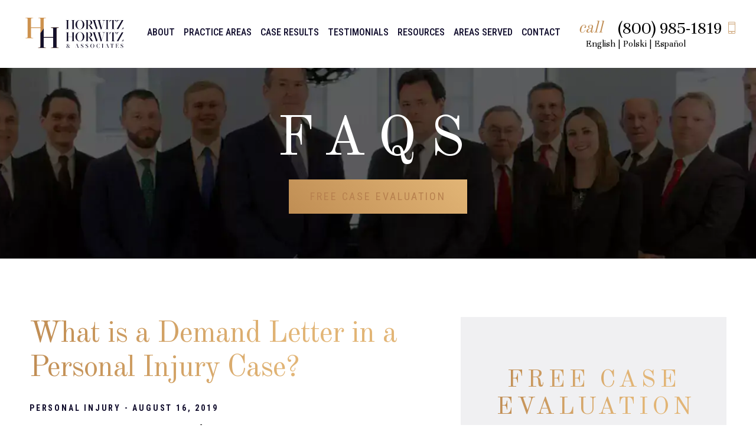

--- FILE ---
content_type: text/html; charset=UTF-8
request_url: https://www.horwitzlaw.com/faq/personal-injury/what-is-a-demand-letter/
body_size: 79804
content:
<!DOCTYPE html> <html lang="en-US"> <head><script>if(navigator.userAgent.match(/MSIE|Internet Explorer/i)||navigator.userAgent.match(/Trident\/7\..*?rv:11/i)){let e=document.location.href;if(!e.match(/[?&]nonitro/)){if(e.indexOf("?")==-1){if(e.indexOf("#")==-1){document.location.href=e+"?nonitro=1"}else{document.location.href=e.replace("#","?nonitro=1#")}}else{if(e.indexOf("#")==-1){document.location.href=e+"&nonitro=1"}else{document.location.href=e.replace("#","&nonitro=1#")}}}}</script><link rel="preconnect" href="https://jelly.mdhv.io" /><link rel="preconnect" href="https://www.google.com" /><link rel="preconnect" href="https://www.googletagmanager.com" /><link rel="preconnect" href="https://www.horwitzlaw.com" /><meta charset="UTF-8" /><meta http-equiv="Content-Type" content="text/html; charset=utf-8" /><meta http-equiv="Content-Style-Type" content="text/css" /><meta name="viewport" content="width=device-width, initial-scale=1, maximum-scale=1, minimum-scale=1" /><meta name="format-detection" content="telephone=no" /><meta name='robots' content='index, follow, max-image-preview:large, max-snippet:-1, max-video-preview:-1' /><title>What is a Demand Letter in a Personal Injury Case? - FAQs</title><meta name="description" content="Curious to know more about demand letters? Learn more about demand letters, why they are used, and how they affect the personal injury settlement process." /><meta property="og:locale" content="en_US" /><meta property="og:type" content="article" /><meta property="og:title" content="What is a Demand Letter in a Personal Injury Case? - FAQs" /><meta property="og:description" content="Curious to know more about demand letters? Learn more about demand letters, why they are used, and how they affect the personal injury settlement process." /><meta property="og:url" content="https://www.horwitzlaw.com/faq/personal-injury/what-is-a-demand-letter/" /><meta property="og:site_name" content="Horwitz, Horwitz &amp; Associates, Ltd." /><meta property="article:modified_time" content="2025-12-19T04:50:15+00:00" /><meta property="og:image" content="https://www.horwitzlaw.com/wp-content/uploads/2019/08/horwitz-aug-demandletter.jpg" /><meta property="og:image:width" content="800" /><meta property="og:image:height" content="600" /><meta property="og:image:type" content="image/jpeg" /><meta name="twitter:card" content="summary_large_image" /><meta name="twitter:label1" content="Est. reading time" /><meta name="twitter:data1" content="3 minutes" /><meta name="ti-site-data" content="[base64]" /><meta name="google-site-verification" content="PYmzKK_zCZC-DTAFaOMFazrMjMHVUOK3rm_wDjy0vq8" /><meta name="generator" content="Elementor 3.34.2; features: additional_custom_breakpoints; settings: css_print_method-external, google_font-enabled, font_display-swap" /><meta name="msapplication-TileImage" content="https://www.horwitzlaw.com/wp-content/uploads/2020/05/cropped-favicon-270x270.png" /><meta name="google-site-verification" content="PYmzKK_zCZC-DTAFaOMFazrMjMHVUOK3rm_wDjy0vq8" /><meta name="generator" content="NitroPack" /><script>var NPSH,NitroScrollHelper;NPSH=NitroScrollHelper=function(){let e=null;const o=window.sessionStorage.getItem("nitroScrollPos");function t(){let e=JSON.parse(window.sessionStorage.getItem("nitroScrollPos"))||{};if(typeof e!=="object"){e={}}e[document.URL]=window.scrollY;window.sessionStorage.setItem("nitroScrollPos",JSON.stringify(e))}window.addEventListener("scroll",function(){if(e!==null){clearTimeout(e)}e=setTimeout(t,200)},{passive:true});let r={};r.getScrollPos=()=>{if(!o){return 0}const e=JSON.parse(o);return e[document.URL]||0};r.isScrolled=()=>{return r.getScrollPos()>document.documentElement.clientHeight*.5};return r}();</script><script>(function(){var a=false;var e=document.documentElement.classList;var i=navigator.userAgent.toLowerCase();var n=["android","iphone","ipad"];var r=n.length;var o;var d=null;for(var t=0;t<r;t++){o=n[t];if(i.indexOf(o)>-1)d=o;if(e.contains(o)){a=true;e.remove(o)}}if(a&&d){e.add(d);if(d=="iphone"||d=="ipad"){e.add("ios")}}})();</script><script type="text/worker" id="nitro-web-worker">var preloadRequests=0;var remainingCount={};var baseURI="";self.onmessage=function(e){switch(e.data.cmd){case"RESOURCE_PRELOAD":var o=e.data.requestId;remainingCount[o]=0;e.data.resources.forEach(function(e){preload(e,function(o){return function(){console.log(o+" DONE: "+e);if(--remainingCount[o]==0){self.postMessage({cmd:"RESOURCE_PRELOAD",requestId:o})}}}(o));remainingCount[o]++});break;case"SET_BASEURI":baseURI=e.data.uri;break}};async function preload(e,o){if(typeof URL!=="undefined"&&baseURI){try{var a=new URL(e,baseURI);e=a.href}catch(e){console.log("Worker error: "+e.message)}}console.log("Preloading "+e);try{var n=new Request(e,{mode:"no-cors",redirect:"follow"});await fetch(n);o()}catch(a){console.log(a);var r=new XMLHttpRequest;r.responseType="blob";r.onload=o;r.onerror=o;r.open("GET",e,true);r.send()}}</script><script id="nprl">(()=>{if(window.NPRL!=undefined)return;(function(e){var t=e.prototype;t.after||(t.after=function(){var e,t=arguments,n=t.length,r=0,i=this,o=i.parentNode,a=Node,c=String,u=document;if(o!==null){while(r<n){(e=t[r])instanceof a?(i=i.nextSibling)!==null?o.insertBefore(e,i):o.appendChild(e):o.appendChild(u.createTextNode(c(e)));++r}}})})(Element);var e,t;e=t=function(){var t=false;var r=window.URL||window.webkitURL;var i=true;var o=true;var a=2;var c=null;var u=null;var d=true;var s=window.nitroGtmExcludes!=undefined;var l=s?JSON.parse(atob(window.nitroGtmExcludes)).map(e=>new RegExp(e)):[];var f;var m;var v=null;var p=null;var g=null;var h={touch:["touchmove","touchend"],default:["mousemove","click","keydown","wheel"]};var E=true;var y=[];var w=false;var b=[];var S=0;var N=0;var L=false;var T=0;var R=null;var O=false;var A=false;var C=false;var P=[];var I=[];var M=[];var k=[];var x=false;var _={};var j=new Map;var B="noModule"in HTMLScriptElement.prototype;var q=requestAnimationFrame||mozRequestAnimationFrame||webkitRequestAnimationFrame||msRequestAnimationFrame;const D="gtm.js?id=";function H(e,t){if(!_[e]){_[e]=[]}_[e].push(t)}function U(e,t){if(_[e]){var n=0,r=_[e];for(var n=0;n<r.length;n++){r[n].call(this,t)}}}function Y(){(function(e,t){var r=null;var i=function(e){r(e)};var o=null;var a={};var c=null;var u=null;var d=0;e.addEventListener(t,function(r){if(["load","DOMContentLoaded"].indexOf(t)!=-1){if(u){Q(function(){e.triggerNitroEvent(t)})}c=true}else if(t=="readystatechange"){d++;n.ogReadyState=d==1?"interactive":"complete";if(u&&u>=d){n.documentReadyState=n.ogReadyState;Q(function(){e.triggerNitroEvent(t)})}}});e.addEventListener(t+"Nitro",function(e){if(["load","DOMContentLoaded"].indexOf(t)!=-1){if(!c){e.preventDefault();e.stopImmediatePropagation()}else{}u=true}else if(t=="readystatechange"){u=n.documentReadyState=="interactive"?1:2;if(d<u){e.preventDefault();e.stopImmediatePropagation()}}});switch(t){case"load":o="onload";break;case"readystatechange":o="onreadystatechange";break;case"pageshow":o="onpageshow";break;default:o=null;break}if(o){Object.defineProperty(e,o,{get:function(){return r},set:function(n){if(typeof n!=="function"){r=null;e.removeEventListener(t+"Nitro",i)}else{if(!r){e.addEventListener(t+"Nitro",i)}r=n}}})}Object.defineProperty(e,"addEventListener"+t,{value:function(r){if(r!=t||!n.startedScriptLoading||document.currentScript&&document.currentScript.hasAttribute("nitro-exclude")){}else{arguments[0]+="Nitro"}e.ogAddEventListener.apply(e,arguments);a[arguments[1]]=arguments[0]}});Object.defineProperty(e,"removeEventListener"+t,{value:function(t){var n=a[arguments[1]];arguments[0]=n;e.ogRemoveEventListener.apply(e,arguments)}});Object.defineProperty(e,"triggerNitroEvent"+t,{value:function(t,n){n=n||e;var r=new Event(t+"Nitro",{bubbles:true});r.isNitroPack=true;Object.defineProperty(r,"type",{get:function(){return t},set:function(){}});Object.defineProperty(r,"target",{get:function(){return n},set:function(){}});e.dispatchEvent(r)}});if(typeof e.triggerNitroEvent==="undefined"){(function(){var t=e.addEventListener;var n=e.removeEventListener;Object.defineProperty(e,"ogAddEventListener",{value:t});Object.defineProperty(e,"ogRemoveEventListener",{value:n});Object.defineProperty(e,"addEventListener",{value:function(n){var r="addEventListener"+n;if(typeof e[r]!=="undefined"){e[r].apply(e,arguments)}else{t.apply(e,arguments)}},writable:true});Object.defineProperty(e,"removeEventListener",{value:function(t){var r="removeEventListener"+t;if(typeof e[r]!=="undefined"){e[r].apply(e,arguments)}else{n.apply(e,arguments)}}});Object.defineProperty(e,"triggerNitroEvent",{value:function(t,n){var r="triggerNitroEvent"+t;if(typeof e[r]!=="undefined"){e[r].apply(e,arguments)}}})})()}}).apply(null,arguments)}Y(window,"load");Y(window,"pageshow");Y(window,"DOMContentLoaded");Y(document,"DOMContentLoaded");Y(document,"readystatechange");try{var F=new Worker(r.createObjectURL(new Blob([document.getElementById("nitro-web-worker").textContent],{type:"text/javascript"})))}catch(e){var F=new Worker("data:text/javascript;base64,"+btoa(document.getElementById("nitro-web-worker").textContent))}F.onmessage=function(e){if(e.data.cmd=="RESOURCE_PRELOAD"){U(e.data.requestId,e)}};if(typeof document.baseURI!=="undefined"){F.postMessage({cmd:"SET_BASEURI",uri:document.baseURI})}var G=function(e){if(--S==0){Q(K)}};var W=function(e){e.target.removeEventListener("load",W);e.target.removeEventListener("error",W);e.target.removeEventListener("nitroTimeout",W);if(e.type!="nitroTimeout"){clearTimeout(e.target.nitroTimeout)}if(--N==0&&S==0){Q(J)}};var X=function(e){var t=e.textContent;try{var n=r.createObjectURL(new Blob([t.replace(/^(?:<!--)?(.*?)(?:-->)?$/gm,"$1")],{type:"text/javascript"}))}catch(e){var n="data:text/javascript;base64,"+btoa(t.replace(/^(?:<!--)?(.*?)(?:-->)?$/gm,"$1"))}return n};var K=function(){n.documentReadyState="interactive";document.triggerNitroEvent("readystatechange");document.triggerNitroEvent("DOMContentLoaded");if(window.pageYOffset||window.pageXOffset){window.dispatchEvent(new Event("scroll"))}A=true;Q(function(){if(N==0){Q(J)}Q($)})};var J=function(){if(!A||O)return;O=true;R.disconnect();en();n.documentReadyState="complete";document.triggerNitroEvent("readystatechange");window.triggerNitroEvent("load",document);window.triggerNitroEvent("pageshow",document);if(window.pageYOffset||window.pageXOffset||location.hash){let e=typeof history.scrollRestoration!=="undefined"&&history.scrollRestoration=="auto";if(e&&typeof NPSH!=="undefined"&&NPSH.getScrollPos()>0&&window.pageYOffset>document.documentElement.clientHeight*.5){window.scrollTo(0,NPSH.getScrollPos())}else if(location.hash){try{let e=document.querySelector(location.hash);if(e){e.scrollIntoView()}}catch(e){}}}var e=null;if(a==1){e=eo}else{e=eu}Q(e)};var Q=function(e){setTimeout(e,0)};var V=function(e){if(e.type=="touchend"||e.type=="click"){g=e}};var $=function(){if(d&&g){setTimeout(function(e){return function(){var t=function(e,t,n){var r=new Event(e,{bubbles:true,cancelable:true});if(e=="click"){r.clientX=t;r.clientY=n}else{r.touches=[{clientX:t,clientY:n}]}return r};var n;if(e.type=="touchend"){var r=e.changedTouches[0];n=document.elementFromPoint(r.clientX,r.clientY);n.dispatchEvent(t("touchstart"),r.clientX,r.clientY);n.dispatchEvent(t("touchend"),r.clientX,r.clientY);n.dispatchEvent(t("click"),r.clientX,r.clientY)}else if(e.type=="click"){n=document.elementFromPoint(e.clientX,e.clientY);n.dispatchEvent(t("click"),e.clientX,e.clientY)}}}(g),150);g=null}};var z=function(e){if(e.tagName=="SCRIPT"&&!e.hasAttribute("data-nitro-for-id")&&!e.hasAttribute("nitro-document-write")||e.tagName=="IMG"&&(e.hasAttribute("src")||e.hasAttribute("srcset"))||e.tagName=="IFRAME"&&e.hasAttribute("src")||e.tagName=="LINK"&&e.hasAttribute("href")&&e.hasAttribute("rel")&&e.getAttribute("rel")=="stylesheet"){if(e.tagName==="IFRAME"&&e.src.indexOf("about:blank")>-1){return}var t="";switch(e.tagName){case"LINK":t=e.href;break;case"IMG":if(k.indexOf(e)>-1)return;t=e.srcset||e.src;break;default:t=e.src;break}var n=e.getAttribute("type");if(!t&&e.tagName!=="SCRIPT")return;if((e.tagName=="IMG"||e.tagName=="LINK")&&(t.indexOf("data:")===0||t.indexOf("blob:")===0))return;if(e.tagName=="SCRIPT"&&n&&n!=="text/javascript"&&n!=="application/javascript"){if(n!=="module"||!B)return}if(e.tagName==="SCRIPT"){if(k.indexOf(e)>-1)return;if(e.noModule&&B){return}let t=null;if(document.currentScript){if(document.currentScript.src&&document.currentScript.src.indexOf(D)>-1){t=document.currentScript}if(document.currentScript.hasAttribute("data-nitro-gtm-id")){e.setAttribute("data-nitro-gtm-id",document.currentScript.getAttribute("data-nitro-gtm-id"))}}else if(window.nitroCurrentScript){if(window.nitroCurrentScript.src&&window.nitroCurrentScript.src.indexOf(D)>-1){t=window.nitroCurrentScript}}if(t&&s){let n=false;for(const t of l){n=e.src?t.test(e.src):t.test(e.textContent);if(n){break}}if(!n){e.type="text/googletagmanagerscript";let n=t.hasAttribute("data-nitro-gtm-id")?t.getAttribute("data-nitro-gtm-id"):t.id;if(!j.has(n)){j.set(n,[])}let r=j.get(n);r.push(e);return}}if(!e.src){if(e.textContent.length>0){e.textContent+="\n;if(document.currentScript.nitroTimeout) {clearTimeout(document.currentScript.nitroTimeout);}; setTimeout(function() { this.dispatchEvent(new Event('load')); }.bind(document.currentScript), 0);"}else{return}}else{}k.push(e)}if(!e.hasOwnProperty("nitroTimeout")){N++;e.addEventListener("load",W,true);e.addEventListener("error",W,true);e.addEventListener("nitroTimeout",W,true);e.nitroTimeout=setTimeout(function(){console.log("Resource timed out",e);e.dispatchEvent(new Event("nitroTimeout"))},5e3)}}};var Z=function(e){if(e.hasOwnProperty("nitroTimeout")&&e.nitroTimeout){clearTimeout(e.nitroTimeout);e.nitroTimeout=null;e.dispatchEvent(new Event("nitroTimeout"))}};document.documentElement.addEventListener("load",function(e){if(e.target.tagName=="SCRIPT"||e.target.tagName=="IMG"){k.push(e.target)}},true);document.documentElement.addEventListener("error",function(e){if(e.target.tagName=="SCRIPT"||e.target.tagName=="IMG"){k.push(e.target)}},true);var ee=["appendChild","replaceChild","insertBefore","prepend","append","before","after","replaceWith","insertAdjacentElement"];var et=function(){if(s){window._nitro_setTimeout=window.setTimeout;window.setTimeout=function(e,t,...n){let r=document.currentScript||window.nitroCurrentScript;if(!r||r.src&&r.src.indexOf(D)==-1){return window._nitro_setTimeout.call(window,e,t,...n)}return window._nitro_setTimeout.call(window,function(e,t){return function(...n){window.nitroCurrentScript=e;t(...n)}}(r,e),t,...n)}}ee.forEach(function(e){HTMLElement.prototype["og"+e]=HTMLElement.prototype[e];HTMLElement.prototype[e]=function(...t){if(this.parentNode||this===document.documentElement){switch(e){case"replaceChild":case"insertBefore":t.pop();break;case"insertAdjacentElement":t.shift();break}t.forEach(function(e){if(!e)return;if(e.tagName=="SCRIPT"){z(e)}else{if(e.children&&e.children.length>0){e.querySelectorAll("script").forEach(z)}}})}return this["og"+e].apply(this,arguments)}})};var en=function(){if(s&&typeof window._nitro_setTimeout==="function"){window.setTimeout=window._nitro_setTimeout}ee.forEach(function(e){HTMLElement.prototype[e]=HTMLElement.prototype["og"+e]})};var er=async function(){if(o){ef(f);ef(V);if(v){clearTimeout(v);v=null}}if(T===1){L=true;return}else if(T===0){T=-1}n.startedScriptLoading=true;Object.defineProperty(document,"readyState",{get:function(){return n.documentReadyState},set:function(){}});var e=document.documentElement;var t={attributes:true,attributeFilter:["src"],childList:true,subtree:true};R=new MutationObserver(function(e,t){e.forEach(function(e){if(e.type=="childList"&&e.addedNodes.length>0){e.addedNodes.forEach(function(e){if(!document.documentElement.contains(e)){return}if(e.tagName=="IMG"||e.tagName=="IFRAME"||e.tagName=="LINK"){z(e)}})}if(e.type=="childList"&&e.removedNodes.length>0){e.removedNodes.forEach(function(e){if(e.tagName=="IFRAME"||e.tagName=="LINK"){Z(e)}})}if(e.type=="attributes"){var t=e.target;if(!document.documentElement.contains(t)){return}if(t.tagName=="IFRAME"||t.tagName=="LINK"||t.tagName=="IMG"||t.tagName=="SCRIPT"){z(t)}}})});R.observe(e,t);if(!s){et()}await Promise.all(P);var r=b.shift();var i=null;var a=false;while(r){var c;var u=JSON.parse(atob(r.meta));var d=u.delay;if(r.type=="inline"){var l=document.getElementById(r.id);if(l){l.remove()}else{r=b.shift();continue}c=X(l);if(c===false){r=b.shift();continue}}else{c=r.src}if(!a&&r.type!="inline"&&(typeof u.attributes.async!="undefined"||typeof u.attributes.defer!="undefined")){if(i===null){i=r}else if(i===r){a=true}if(!a){b.push(r);r=b.shift();continue}}var m=document.createElement("script");m.src=c;m.setAttribute("data-nitro-for-id",r.id);for(var p in u.attributes){try{if(u.attributes[p]===false){m.setAttribute(p,"")}else{m.setAttribute(p,u.attributes[p])}}catch(e){console.log("Error while setting script attribute",m,e)}}m.async=false;if(u.canonicalLink!=""&&Object.getOwnPropertyDescriptor(m,"src")?.configurable!==false){(e=>{Object.defineProperty(m,"src",{get:function(){return e.canonicalLink},set:function(){}})})(u)}if(d){setTimeout((function(e,t){var n=document.querySelector("[data-nitro-marker-id='"+t+"']");if(n){n.after(e)}else{document.head.appendChild(e)}}).bind(null,m,r.id),d)}else{m.addEventListener("load",G);m.addEventListener("error",G);if(!m.noModule||!B){S++}var g=document.querySelector("[data-nitro-marker-id='"+r.id+"']");if(g){Q(function(e,t){return function(){e.after(t)}}(g,m))}else{Q(function(e){return function(){document.head.appendChild(e)}}(m))}}r=b.shift()}};var ei=function(){var e=document.getElementById("nitro-deferred-styles");var t=document.createElement("div");t.innerHTML=e.textContent;return t};var eo=async function(e){isPreload=e&&e.type=="NitroPreload";if(!isPreload){T=-1;E=false;if(o){ef(f);ef(V);if(v){clearTimeout(v);v=null}}}if(w===false){var t=ei();let e=t.querySelectorAll('style,link[rel="stylesheet"]');w=e.length;if(w){let e=document.getElementById("nitro-deferred-styles-marker");e.replaceWith.apply(e,t.childNodes)}else if(isPreload){Q(ed)}else{es()}}else if(w===0&&!isPreload){es()}};var ea=function(){var e=ei();var t=e.childNodes;var n;var r=[];for(var i=0;i<t.length;i++){n=t[i];if(n.href){r.push(n.href)}}var o="css-preload";H(o,function(e){eo(new Event("NitroPreload"))});if(r.length){F.postMessage({cmd:"RESOURCE_PRELOAD",resources:r,requestId:o})}else{Q(function(){U(o)})}};var ec=function(){if(T===-1)return;T=1;var e=[];var t,n;for(var r=0;r<b.length;r++){t=b[r];if(t.type!="inline"){if(t.src){n=JSON.parse(atob(t.meta));if(n.delay)continue;if(n.attributes.type&&n.attributes.type=="module"&&!B)continue;e.push(t.src)}}}if(e.length){var i="js-preload";H(i,function(e){T=2;if(L){Q(er)}});F.postMessage({cmd:"RESOURCE_PRELOAD",resources:e,requestId:i})}};var eu=function(){while(I.length){style=I.shift();if(style.hasAttribute("nitropack-onload")){style.setAttribute("onload",style.getAttribute("nitropack-onload"));Q(function(e){return function(){e.dispatchEvent(new Event("load"))}}(style))}}while(M.length){style=M.shift();if(style.hasAttribute("nitropack-onerror")){style.setAttribute("onerror",style.getAttribute("nitropack-onerror"));Q(function(e){return function(){e.dispatchEvent(new Event("error"))}}(style))}}};var ed=function(){if(!x){if(i){Q(function(){var e=document.getElementById("nitro-critical-css");if(e){e.remove()}})}x=true;onStylesLoadEvent=new Event("NitroStylesLoaded");onStylesLoadEvent.isNitroPack=true;window.dispatchEvent(onStylesLoadEvent)}};var es=function(){if(a==2){Q(er)}else{eu()}};var el=function(e){m.forEach(function(t){document.addEventListener(t,e,true)})};var ef=function(e){m.forEach(function(t){document.removeEventListener(t,e,true)})};if(s){et()}return{setAutoRemoveCriticalCss:function(e){i=e},registerScript:function(e,t,n){b.push({type:"remote",src:e,id:t,meta:n})},registerInlineScript:function(e,t){b.push({type:"inline",id:e,meta:t})},registerStyle:function(e,t,n){y.push({href:e,rel:t,media:n})},onLoadStyle:function(e){I.push(e);if(w!==false&&--w==0){Q(ed);if(E){E=false}else{es()}}},onErrorStyle:function(e){M.push(e);if(w!==false&&--w==0){Q(ed);if(E){E=false}else{es()}}},loadJs:function(e,t){if(!e.src){var n=X(e);if(n!==false){e.src=n;e.textContent=""}}if(t){Q(function(e,t){return function(){e.after(t)}}(t,e))}else{Q(function(e){return function(){document.head.appendChild(e)}}(e))}},loadQueuedResources:async function(){window.dispatchEvent(new Event("NitroBootStart"));if(p){clearTimeout(p);p=null}window.removeEventListener("load",e.loadQueuedResources);f=a==1?er:eo;if(!o||g){Q(f)}else{if(navigator.userAgent.indexOf(" Edge/")==-1){ea();H("css-preload",ec)}el(f);if(u){if(c){v=setTimeout(f,c)}}else{}}},fontPreload:function(e){var t="critical-fonts";H(t,function(e){document.getElementById("nitro-critical-fonts").type="text/css"});F.postMessage({cmd:"RESOURCE_PRELOAD",resources:e,requestId:t})},boot:function(){if(t)return;t=true;C=typeof NPSH!=="undefined"&&NPSH.isScrolled();let n=document.prerendering;if(location.hash||C||n){o=false}m=h.default.concat(h.touch);p=setTimeout(e.loadQueuedResources,1500);el(V);if(C){e.loadQueuedResources()}else{window.addEventListener("load",e.loadQueuedResources)}},addPrerequisite:function(e){P.push(e)},getTagManagerNodes:function(e){if(!e)return j;return j.get(e)??[]}}}();var n,r;n=r=function(){var t=document.write;return{documentWrite:function(n,r){if(n&&n.hasAttribute("nitro-exclude")){return t.call(document,r)}var i=null;if(n.documentWriteContainer){i=n.documentWriteContainer}else{i=document.createElement("span");n.documentWriteContainer=i}var o=null;if(n){if(n.hasAttribute("data-nitro-for-id")){o=document.querySelector('template[data-nitro-marker-id="'+n.getAttribute("data-nitro-for-id")+'"]')}else{o=n}}i.innerHTML+=r;i.querySelectorAll("script").forEach(function(e){e.setAttribute("nitro-document-write","")});if(!i.parentNode){if(o){o.parentNode.insertBefore(i,o)}else{document.body.appendChild(i)}}var a=document.createElement("span");a.innerHTML=r;var c=a.querySelectorAll("script");if(c.length){c.forEach(function(t){var n=t.getAttributeNames();var r=document.createElement("script");n.forEach(function(e){r.setAttribute(e,t.getAttribute(e))});r.async=false;if(!t.src&&t.textContent){r.textContent=t.textContent}e.loadJs(r,o)})}},TrustLogo:function(e,t){var n=document.getElementById(e);var r=document.createElement("img");r.src=t;n.parentNode.insertBefore(r,n)},documentReadyState:"loading",ogReadyState:document.readyState,startedScriptLoading:false,loadScriptDelayed:function(e,t){setTimeout(function(){var t=document.createElement("script");t.src=e;document.head.appendChild(t)},t)}}}();document.write=function(e){n.documentWrite(document.currentScript,e)};document.writeln=function(e){n.documentWrite(document.currentScript,e+"\n")};window.NPRL=e;window.NitroResourceLoader=t;window.NPh=n;window.NitroPackHelper=r})();</script><template id="nitro-deferred-styles-marker"></template><style id="nitro-fonts">@font-face{font-family:"Old Standard TT";font-style:normal;font-weight:400;src:url("https://fonts.gstatic.com/s/oldstandardtt/v22/MwQubh3o1vLImiwAVvYawgcf2eVep1q4ZnRSZ_QG.woff2") format("woff2");unicode-range:U+0460-052F,U+1C80-1C8A,U+20B4,U+2DE0-2DFF,U+A640-A69F,U+FE2E-FE2F;font-display:swap}@font-face{font-family:"Old Standard TT";font-style:normal;font-weight:400;src:url("https://fonts.gstatic.com/s/oldstandardtt/v22/MwQubh3o1vLImiwAVvYawgcf2eVerlq4ZnRSZ_QG.woff2") format("woff2");unicode-range:U+0301,U+0400-045F,U+0490-0491,U+04B0-04B1,U+2116;font-display:swap}@font-face{font-family:"Old Standard TT";font-style:normal;font-weight:400;src:url("https://fonts.gstatic.com/s/oldstandardtt/v22/MwQubh3o1vLImiwAVvYawgcf2eVepVq4ZnRSZ_QG.woff2") format("woff2");unicode-range:U+0102-0103,U+0110-0111,U+0128-0129,U+0168-0169,U+01A0-01A1,U+01AF-01B0,U+0300-0301,U+0303-0304,U+0308-0309,U+0323,U+0329,U+1EA0-1EF9,U+20AB;font-display:swap}@font-face{font-family:"Old Standard TT";font-style:normal;font-weight:400;src:url("https://fonts.gstatic.com/s/oldstandardtt/v22/MwQubh3o1vLImiwAVvYawgcf2eVepFq4ZnRSZ_QG.woff2") format("woff2");unicode-range:U+0100-02BA,U+02BD-02C5,U+02C7-02CC,U+02CE-02D7,U+02DD-02FF,U+0304,U+0308,U+0329,U+1D00-1DBF,U+1E00-1E9F,U+1EF2-1EFF,U+2020,U+20A0-20AB,U+20AD-20C0,U+2113,U+2C60-2C7F,U+A720-A7FF;font-display:swap}@font-face{font-family:"Old Standard TT";font-style:normal;font-weight:400;src:url("https://fonts.gstatic.com/s/oldstandardtt/v22/MwQubh3o1vLImiwAVvYawgcf2eVeqlq4ZnRSZw.woff2") format("woff2");unicode-range:U+0000-00FF,U+0131,U+0152-0153,U+02BB-02BC,U+02C6,U+02DA,U+02DC,U+0304,U+0308,U+0329,U+2000-206F,U+20AC,U+2122,U+2191,U+2193,U+2212,U+2215,U+FEFF,U+FFFD;font-display:swap}@font-face{font-family:"Old Standard TT";font-style:normal;font-weight:700;src:url("https://fonts.gstatic.com/s/oldstandardtt/v22/MwQrbh3o1vLImiwAVvYawgcf2eVWEX-tRlZfTc4PlJz5.woff2") format("woff2");unicode-range:U+0460-052F,U+1C80-1C8A,U+20B4,U+2DE0-2DFF,U+A640-A69F,U+FE2E-FE2F;font-display:swap}@font-face{font-family:"Old Standard TT";font-style:normal;font-weight:700;src:url("https://fonts.gstatic.com/s/oldstandardtt/v22/MwQrbh3o1vLImiwAVvYawgcf2eVWEX-tT1ZfTc4PlJz5.woff2") format("woff2");unicode-range:U+0301,U+0400-045F,U+0490-0491,U+04B0-04B1,U+2116;font-display:swap}@font-face{font-family:"Old Standard TT";font-style:normal;font-weight:700;src:url("https://fonts.gstatic.com/s/oldstandardtt/v22/MwQrbh3o1vLImiwAVvYawgcf2eVWEX-tRFZfTc4PlJz5.woff2") format("woff2");unicode-range:U+0102-0103,U+0110-0111,U+0128-0129,U+0168-0169,U+01A0-01A1,U+01AF-01B0,U+0300-0301,U+0303-0304,U+0308-0309,U+0323,U+0329,U+1EA0-1EF9,U+20AB;font-display:swap}@font-face{font-family:"Old Standard TT";font-style:normal;font-weight:700;src:url("https://fonts.gstatic.com/s/oldstandardtt/v22/MwQrbh3o1vLImiwAVvYawgcf2eVWEX-tRVZfTc4PlJz5.woff2") format("woff2");unicode-range:U+0100-02BA,U+02BD-02C5,U+02C7-02CC,U+02CE-02D7,U+02DD-02FF,U+0304,U+0308,U+0329,U+1D00-1DBF,U+1E00-1E9F,U+1EF2-1EFF,U+2020,U+20A0-20AB,U+20AD-20C0,U+2113,U+2C60-2C7F,U+A720-A7FF;font-display:swap}@font-face{font-family:"Old Standard TT";font-style:normal;font-weight:700;src:url("https://fonts.gstatic.com/s/oldstandardtt/v22/MwQrbh3o1vLImiwAVvYawgcf2eVWEX-tS1ZfTc4PlA.woff2") format("woff2");unicode-range:U+0000-00FF,U+0131,U+0152-0153,U+02BB-02BC,U+02C6,U+02DA,U+02DC,U+0304,U+0308,U+0329,U+2000-206F,U+20AC,U+2122,U+2191,U+2193,U+2212,U+2215,U+FEFF,U+FFFD;font-display:swap}@font-face{font-family:"Roboto";font-style:normal;font-weight:400;font-stretch:100%;src:url("https://fonts.gstatic.com/s/roboto/v50/KFO7CnqEu92Fr1ME7kSn66aGLdTylUAMa3GUBHMdazTgWw.woff2") format("woff2");unicode-range:U+0460-052F,U+1C80-1C8A,U+20B4,U+2DE0-2DFF,U+A640-A69F,U+FE2E-FE2F;font-display:swap}@font-face{font-family:"Roboto";font-style:normal;font-weight:400;font-stretch:100%;src:url("https://fonts.gstatic.com/s/roboto/v50/KFO7CnqEu92Fr1ME7kSn66aGLdTylUAMa3iUBHMdazTgWw.woff2") format("woff2");unicode-range:U+0301,U+0400-045F,U+0490-0491,U+04B0-04B1,U+2116;font-display:swap}@font-face{font-family:"Roboto";font-style:normal;font-weight:400;font-stretch:100%;src:url("https://fonts.gstatic.com/s/roboto/v50/KFO7CnqEu92Fr1ME7kSn66aGLdTylUAMa3CUBHMdazTgWw.woff2") format("woff2");unicode-range:U+1F00-1FFF;font-display:swap}@font-face{font-family:"Roboto";font-style:normal;font-weight:400;font-stretch:100%;src:url("https://fonts.gstatic.com/s/roboto/v50/KFO7CnqEu92Fr1ME7kSn66aGLdTylUAMa3-UBHMdazTgWw.woff2") format("woff2");unicode-range:U+0370-0377,U+037A-037F,U+0384-038A,U+038C,U+038E-03A1,U+03A3-03FF;font-display:swap}@font-face{font-family:"Roboto";font-style:normal;font-weight:400;font-stretch:100%;src:url("https://fonts.gstatic.com/s/roboto/v50/KFO7CnqEu92Fr1ME7kSn66aGLdTylUAMawCUBHMdazTgWw.woff2") format("woff2");unicode-range:U+0302-0303,U+0305,U+0307-0308,U+0310,U+0312,U+0315,U+031A,U+0326-0327,U+032C,U+032F-0330,U+0332-0333,U+0338,U+033A,U+0346,U+034D,U+0391-03A1,U+03A3-03A9,U+03B1-03C9,U+03D1,U+03D5-03D6,U+03F0-03F1,U+03F4-03F5,U+2016-2017,U+2034-2038,U+203C,U+2040,U+2043,U+2047,U+2050,U+2057,U+205F,U+2070-2071,U+2074-208E,U+2090-209C,U+20D0-20DC,U+20E1,U+20E5-20EF,U+2100-2112,U+2114-2115,U+2117-2121,U+2123-214F,U+2190,U+2192,U+2194-21AE,U+21B0-21E5,U+21F1-21F2,U+21F4-2211,U+2213-2214,U+2216-22FF,U+2308-230B,U+2310,U+2319,U+231C-2321,U+2336-237A,U+237C,U+2395,U+239B-23B7,U+23D0,U+23DC-23E1,U+2474-2475,U+25AF,U+25B3,U+25B7,U+25BD,U+25C1,U+25CA,U+25CC,U+25FB,U+266D-266F,U+27C0-27FF,U+2900-2AFF,U+2B0E-2B11,U+2B30-2B4C,U+2BFE,U+3030,U+FF5B,U+FF5D,U+1D400-1D7FF,U+1EE00-1EEFF;font-display:swap}@font-face{font-family:"Roboto";font-style:normal;font-weight:400;font-stretch:100%;src:url("https://fonts.gstatic.com/s/roboto/v50/KFO7CnqEu92Fr1ME7kSn66aGLdTylUAMaxKUBHMdazTgWw.woff2") format("woff2");unicode-range:U+0001-000C,U+000E-001F,U+007F-009F,U+20DD-20E0,U+20E2-20E4,U+2150-218F,U+2190,U+2192,U+2194-2199,U+21AF,U+21E6-21F0,U+21F3,U+2218-2219,U+2299,U+22C4-22C6,U+2300-243F,U+2440-244A,U+2460-24FF,U+25A0-27BF,U+2800-28FF,U+2921-2922,U+2981,U+29BF,U+29EB,U+2B00-2BFF,U+4DC0-4DFF,U+FFF9-FFFB,U+10140-1018E,U+10190-1019C,U+101A0,U+101D0-101FD,U+102E0-102FB,U+10E60-10E7E,U+1D2C0-1D2D3,U+1D2E0-1D37F,U+1F000-1F0FF,U+1F100-1F1AD,U+1F1E6-1F1FF,U+1F30D-1F30F,U+1F315,U+1F31C,U+1F31E,U+1F320-1F32C,U+1F336,U+1F378,U+1F37D,U+1F382,U+1F393-1F39F,U+1F3A7-1F3A8,U+1F3AC-1F3AF,U+1F3C2,U+1F3C4-1F3C6,U+1F3CA-1F3CE,U+1F3D4-1F3E0,U+1F3ED,U+1F3F1-1F3F3,U+1F3F5-1F3F7,U+1F408,U+1F415,U+1F41F,U+1F426,U+1F43F,U+1F441-1F442,U+1F444,U+1F446-1F449,U+1F44C-1F44E,U+1F453,U+1F46A,U+1F47D,U+1F4A3,U+1F4B0,U+1F4B3,U+1F4B9,U+1F4BB,U+1F4BF,U+1F4C8-1F4CB,U+1F4D6,U+1F4DA,U+1F4DF,U+1F4E3-1F4E6,U+1F4EA-1F4ED,U+1F4F7,U+1F4F9-1F4FB,U+1F4FD-1F4FE,U+1F503,U+1F507-1F50B,U+1F50D,U+1F512-1F513,U+1F53E-1F54A,U+1F54F-1F5FA,U+1F610,U+1F650-1F67F,U+1F687,U+1F68D,U+1F691,U+1F694,U+1F698,U+1F6AD,U+1F6B2,U+1F6B9-1F6BA,U+1F6BC,U+1F6C6-1F6CF,U+1F6D3-1F6D7,U+1F6E0-1F6EA,U+1F6F0-1F6F3,U+1F6F7-1F6FC,U+1F700-1F7FF,U+1F800-1F80B,U+1F810-1F847,U+1F850-1F859,U+1F860-1F887,U+1F890-1F8AD,U+1F8B0-1F8BB,U+1F8C0-1F8C1,U+1F900-1F90B,U+1F93B,U+1F946,U+1F984,U+1F996,U+1F9E9,U+1FA00-1FA6F,U+1FA70-1FA7C,U+1FA80-1FA89,U+1FA8F-1FAC6,U+1FACE-1FADC,U+1FADF-1FAE9,U+1FAF0-1FAF8,U+1FB00-1FBFF;font-display:swap}@font-face{font-family:"Roboto";font-style:normal;font-weight:400;font-stretch:100%;src:url("https://fonts.gstatic.com/s/roboto/v50/KFO7CnqEu92Fr1ME7kSn66aGLdTylUAMa3OUBHMdazTgWw.woff2") format("woff2");unicode-range:U+0102-0103,U+0110-0111,U+0128-0129,U+0168-0169,U+01A0-01A1,U+01AF-01B0,U+0300-0301,U+0303-0304,U+0308-0309,U+0323,U+0329,U+1EA0-1EF9,U+20AB;font-display:swap}@font-face{font-family:"Roboto";font-style:normal;font-weight:400;font-stretch:100%;src:url("https://fonts.gstatic.com/s/roboto/v50/KFO7CnqEu92Fr1ME7kSn66aGLdTylUAMa3KUBHMdazTgWw.woff2") format("woff2");unicode-range:U+0100-02BA,U+02BD-02C5,U+02C7-02CC,U+02CE-02D7,U+02DD-02FF,U+0304,U+0308,U+0329,U+1D00-1DBF,U+1E00-1E9F,U+1EF2-1EFF,U+2020,U+20A0-20AB,U+20AD-20C0,U+2113,U+2C60-2C7F,U+A720-A7FF;font-display:swap}@font-face{font-family:"Roboto";font-style:normal;font-weight:400;font-stretch:100%;src:url("https://fonts.gstatic.com/s/roboto/v50/KFO7CnqEu92Fr1ME7kSn66aGLdTylUAMa3yUBHMdazQ.woff2") format("woff2");unicode-range:U+0000-00FF,U+0131,U+0152-0153,U+02BB-02BC,U+02C6,U+02DA,U+02DC,U+0304,U+0308,U+0329,U+2000-206F,U+20AC,U+2122,U+2191,U+2193,U+2212,U+2215,U+FEFF,U+FFFD;font-display:swap}@font-face{font-family:"Roboto";font-style:normal;font-weight:500;font-stretch:100%;src:url("https://fonts.gstatic.com/s/roboto/v50/KFO7CnqEu92Fr1ME7kSn66aGLdTylUAMa3GUBHMdazTgWw.woff2") format("woff2");unicode-range:U+0460-052F,U+1C80-1C8A,U+20B4,U+2DE0-2DFF,U+A640-A69F,U+FE2E-FE2F;font-display:swap}@font-face{font-family:"Roboto";font-style:normal;font-weight:500;font-stretch:100%;src:url("https://fonts.gstatic.com/s/roboto/v50/KFO7CnqEu92Fr1ME7kSn66aGLdTylUAMa3iUBHMdazTgWw.woff2") format("woff2");unicode-range:U+0301,U+0400-045F,U+0490-0491,U+04B0-04B1,U+2116;font-display:swap}@font-face{font-family:"Roboto";font-style:normal;font-weight:500;font-stretch:100%;src:url("https://fonts.gstatic.com/s/roboto/v50/KFO7CnqEu92Fr1ME7kSn66aGLdTylUAMa3CUBHMdazTgWw.woff2") format("woff2");unicode-range:U+1F00-1FFF;font-display:swap}@font-face{font-family:"Roboto";font-style:normal;font-weight:500;font-stretch:100%;src:url("https://fonts.gstatic.com/s/roboto/v50/KFO7CnqEu92Fr1ME7kSn66aGLdTylUAMa3-UBHMdazTgWw.woff2") format("woff2");unicode-range:U+0370-0377,U+037A-037F,U+0384-038A,U+038C,U+038E-03A1,U+03A3-03FF;font-display:swap}@font-face{font-family:"Roboto";font-style:normal;font-weight:500;font-stretch:100%;src:url("https://fonts.gstatic.com/s/roboto/v50/KFO7CnqEu92Fr1ME7kSn66aGLdTylUAMawCUBHMdazTgWw.woff2") format("woff2");unicode-range:U+0302-0303,U+0305,U+0307-0308,U+0310,U+0312,U+0315,U+031A,U+0326-0327,U+032C,U+032F-0330,U+0332-0333,U+0338,U+033A,U+0346,U+034D,U+0391-03A1,U+03A3-03A9,U+03B1-03C9,U+03D1,U+03D5-03D6,U+03F0-03F1,U+03F4-03F5,U+2016-2017,U+2034-2038,U+203C,U+2040,U+2043,U+2047,U+2050,U+2057,U+205F,U+2070-2071,U+2074-208E,U+2090-209C,U+20D0-20DC,U+20E1,U+20E5-20EF,U+2100-2112,U+2114-2115,U+2117-2121,U+2123-214F,U+2190,U+2192,U+2194-21AE,U+21B0-21E5,U+21F1-21F2,U+21F4-2211,U+2213-2214,U+2216-22FF,U+2308-230B,U+2310,U+2319,U+231C-2321,U+2336-237A,U+237C,U+2395,U+239B-23B7,U+23D0,U+23DC-23E1,U+2474-2475,U+25AF,U+25B3,U+25B7,U+25BD,U+25C1,U+25CA,U+25CC,U+25FB,U+266D-266F,U+27C0-27FF,U+2900-2AFF,U+2B0E-2B11,U+2B30-2B4C,U+2BFE,U+3030,U+FF5B,U+FF5D,U+1D400-1D7FF,U+1EE00-1EEFF;font-display:swap}@font-face{font-family:"Roboto";font-style:normal;font-weight:500;font-stretch:100%;src:url("https://fonts.gstatic.com/s/roboto/v50/KFO7CnqEu92Fr1ME7kSn66aGLdTylUAMaxKUBHMdazTgWw.woff2") format("woff2");unicode-range:U+0001-000C,U+000E-001F,U+007F-009F,U+20DD-20E0,U+20E2-20E4,U+2150-218F,U+2190,U+2192,U+2194-2199,U+21AF,U+21E6-21F0,U+21F3,U+2218-2219,U+2299,U+22C4-22C6,U+2300-243F,U+2440-244A,U+2460-24FF,U+25A0-27BF,U+2800-28FF,U+2921-2922,U+2981,U+29BF,U+29EB,U+2B00-2BFF,U+4DC0-4DFF,U+FFF9-FFFB,U+10140-1018E,U+10190-1019C,U+101A0,U+101D0-101FD,U+102E0-102FB,U+10E60-10E7E,U+1D2C0-1D2D3,U+1D2E0-1D37F,U+1F000-1F0FF,U+1F100-1F1AD,U+1F1E6-1F1FF,U+1F30D-1F30F,U+1F315,U+1F31C,U+1F31E,U+1F320-1F32C,U+1F336,U+1F378,U+1F37D,U+1F382,U+1F393-1F39F,U+1F3A7-1F3A8,U+1F3AC-1F3AF,U+1F3C2,U+1F3C4-1F3C6,U+1F3CA-1F3CE,U+1F3D4-1F3E0,U+1F3ED,U+1F3F1-1F3F3,U+1F3F5-1F3F7,U+1F408,U+1F415,U+1F41F,U+1F426,U+1F43F,U+1F441-1F442,U+1F444,U+1F446-1F449,U+1F44C-1F44E,U+1F453,U+1F46A,U+1F47D,U+1F4A3,U+1F4B0,U+1F4B3,U+1F4B9,U+1F4BB,U+1F4BF,U+1F4C8-1F4CB,U+1F4D6,U+1F4DA,U+1F4DF,U+1F4E3-1F4E6,U+1F4EA-1F4ED,U+1F4F7,U+1F4F9-1F4FB,U+1F4FD-1F4FE,U+1F503,U+1F507-1F50B,U+1F50D,U+1F512-1F513,U+1F53E-1F54A,U+1F54F-1F5FA,U+1F610,U+1F650-1F67F,U+1F687,U+1F68D,U+1F691,U+1F694,U+1F698,U+1F6AD,U+1F6B2,U+1F6B9-1F6BA,U+1F6BC,U+1F6C6-1F6CF,U+1F6D3-1F6D7,U+1F6E0-1F6EA,U+1F6F0-1F6F3,U+1F6F7-1F6FC,U+1F700-1F7FF,U+1F800-1F80B,U+1F810-1F847,U+1F850-1F859,U+1F860-1F887,U+1F890-1F8AD,U+1F8B0-1F8BB,U+1F8C0-1F8C1,U+1F900-1F90B,U+1F93B,U+1F946,U+1F984,U+1F996,U+1F9E9,U+1FA00-1FA6F,U+1FA70-1FA7C,U+1FA80-1FA89,U+1FA8F-1FAC6,U+1FACE-1FADC,U+1FADF-1FAE9,U+1FAF0-1FAF8,U+1FB00-1FBFF;font-display:swap}@font-face{font-family:"Roboto";font-style:normal;font-weight:500;font-stretch:100%;src:url("https://fonts.gstatic.com/s/roboto/v50/KFO7CnqEu92Fr1ME7kSn66aGLdTylUAMa3OUBHMdazTgWw.woff2") format("woff2");unicode-range:U+0102-0103,U+0110-0111,U+0128-0129,U+0168-0169,U+01A0-01A1,U+01AF-01B0,U+0300-0301,U+0303-0304,U+0308-0309,U+0323,U+0329,U+1EA0-1EF9,U+20AB;font-display:swap}@font-face{font-family:"Roboto";font-style:normal;font-weight:500;font-stretch:100%;src:url("https://fonts.gstatic.com/s/roboto/v50/KFO7CnqEu92Fr1ME7kSn66aGLdTylUAMa3KUBHMdazTgWw.woff2") format("woff2");unicode-range:U+0100-02BA,U+02BD-02C5,U+02C7-02CC,U+02CE-02D7,U+02DD-02FF,U+0304,U+0308,U+0329,U+1D00-1DBF,U+1E00-1E9F,U+1EF2-1EFF,U+2020,U+20A0-20AB,U+20AD-20C0,U+2113,U+2C60-2C7F,U+A720-A7FF;font-display:swap}@font-face{font-family:"Roboto";font-style:normal;font-weight:500;font-stretch:100%;src:url("https://fonts.gstatic.com/s/roboto/v50/KFO7CnqEu92Fr1ME7kSn66aGLdTylUAMa3yUBHMdazQ.woff2") format("woff2");unicode-range:U+0000-00FF,U+0131,U+0152-0153,U+02BB-02BC,U+02C6,U+02DA,U+02DC,U+0304,U+0308,U+0329,U+2000-206F,U+20AC,U+2122,U+2191,U+2193,U+2212,U+2215,U+FEFF,U+FFFD;font-display:swap}@font-face{font-family:"Roboto";font-style:normal;font-weight:700;font-stretch:100%;src:url("https://fonts.gstatic.com/s/roboto/v50/KFO7CnqEu92Fr1ME7kSn66aGLdTylUAMa3GUBHMdazTgWw.woff2") format("woff2");unicode-range:U+0460-052F,U+1C80-1C8A,U+20B4,U+2DE0-2DFF,U+A640-A69F,U+FE2E-FE2F;font-display:swap}@font-face{font-family:"Roboto";font-style:normal;font-weight:700;font-stretch:100%;src:url("https://fonts.gstatic.com/s/roboto/v50/KFO7CnqEu92Fr1ME7kSn66aGLdTylUAMa3iUBHMdazTgWw.woff2") format("woff2");unicode-range:U+0301,U+0400-045F,U+0490-0491,U+04B0-04B1,U+2116;font-display:swap}@font-face{font-family:"Roboto";font-style:normal;font-weight:700;font-stretch:100%;src:url("https://fonts.gstatic.com/s/roboto/v50/KFO7CnqEu92Fr1ME7kSn66aGLdTylUAMa3CUBHMdazTgWw.woff2") format("woff2");unicode-range:U+1F00-1FFF;font-display:swap}@font-face{font-family:"Roboto";font-style:normal;font-weight:700;font-stretch:100%;src:url("https://fonts.gstatic.com/s/roboto/v50/KFO7CnqEu92Fr1ME7kSn66aGLdTylUAMa3-UBHMdazTgWw.woff2") format("woff2");unicode-range:U+0370-0377,U+037A-037F,U+0384-038A,U+038C,U+038E-03A1,U+03A3-03FF;font-display:swap}@font-face{font-family:"Roboto";font-style:normal;font-weight:700;font-stretch:100%;src:url("https://fonts.gstatic.com/s/roboto/v50/KFO7CnqEu92Fr1ME7kSn66aGLdTylUAMawCUBHMdazTgWw.woff2") format("woff2");unicode-range:U+0302-0303,U+0305,U+0307-0308,U+0310,U+0312,U+0315,U+031A,U+0326-0327,U+032C,U+032F-0330,U+0332-0333,U+0338,U+033A,U+0346,U+034D,U+0391-03A1,U+03A3-03A9,U+03B1-03C9,U+03D1,U+03D5-03D6,U+03F0-03F1,U+03F4-03F5,U+2016-2017,U+2034-2038,U+203C,U+2040,U+2043,U+2047,U+2050,U+2057,U+205F,U+2070-2071,U+2074-208E,U+2090-209C,U+20D0-20DC,U+20E1,U+20E5-20EF,U+2100-2112,U+2114-2115,U+2117-2121,U+2123-214F,U+2190,U+2192,U+2194-21AE,U+21B0-21E5,U+21F1-21F2,U+21F4-2211,U+2213-2214,U+2216-22FF,U+2308-230B,U+2310,U+2319,U+231C-2321,U+2336-237A,U+237C,U+2395,U+239B-23B7,U+23D0,U+23DC-23E1,U+2474-2475,U+25AF,U+25B3,U+25B7,U+25BD,U+25C1,U+25CA,U+25CC,U+25FB,U+266D-266F,U+27C0-27FF,U+2900-2AFF,U+2B0E-2B11,U+2B30-2B4C,U+2BFE,U+3030,U+FF5B,U+FF5D,U+1D400-1D7FF,U+1EE00-1EEFF;font-display:swap}@font-face{font-family:"Roboto";font-style:normal;font-weight:700;font-stretch:100%;src:url("https://fonts.gstatic.com/s/roboto/v50/KFO7CnqEu92Fr1ME7kSn66aGLdTylUAMaxKUBHMdazTgWw.woff2") format("woff2");unicode-range:U+0001-000C,U+000E-001F,U+007F-009F,U+20DD-20E0,U+20E2-20E4,U+2150-218F,U+2190,U+2192,U+2194-2199,U+21AF,U+21E6-21F0,U+21F3,U+2218-2219,U+2299,U+22C4-22C6,U+2300-243F,U+2440-244A,U+2460-24FF,U+25A0-27BF,U+2800-28FF,U+2921-2922,U+2981,U+29BF,U+29EB,U+2B00-2BFF,U+4DC0-4DFF,U+FFF9-FFFB,U+10140-1018E,U+10190-1019C,U+101A0,U+101D0-101FD,U+102E0-102FB,U+10E60-10E7E,U+1D2C0-1D2D3,U+1D2E0-1D37F,U+1F000-1F0FF,U+1F100-1F1AD,U+1F1E6-1F1FF,U+1F30D-1F30F,U+1F315,U+1F31C,U+1F31E,U+1F320-1F32C,U+1F336,U+1F378,U+1F37D,U+1F382,U+1F393-1F39F,U+1F3A7-1F3A8,U+1F3AC-1F3AF,U+1F3C2,U+1F3C4-1F3C6,U+1F3CA-1F3CE,U+1F3D4-1F3E0,U+1F3ED,U+1F3F1-1F3F3,U+1F3F5-1F3F7,U+1F408,U+1F415,U+1F41F,U+1F426,U+1F43F,U+1F441-1F442,U+1F444,U+1F446-1F449,U+1F44C-1F44E,U+1F453,U+1F46A,U+1F47D,U+1F4A3,U+1F4B0,U+1F4B3,U+1F4B9,U+1F4BB,U+1F4BF,U+1F4C8-1F4CB,U+1F4D6,U+1F4DA,U+1F4DF,U+1F4E3-1F4E6,U+1F4EA-1F4ED,U+1F4F7,U+1F4F9-1F4FB,U+1F4FD-1F4FE,U+1F503,U+1F507-1F50B,U+1F50D,U+1F512-1F513,U+1F53E-1F54A,U+1F54F-1F5FA,U+1F610,U+1F650-1F67F,U+1F687,U+1F68D,U+1F691,U+1F694,U+1F698,U+1F6AD,U+1F6B2,U+1F6B9-1F6BA,U+1F6BC,U+1F6C6-1F6CF,U+1F6D3-1F6D7,U+1F6E0-1F6EA,U+1F6F0-1F6F3,U+1F6F7-1F6FC,U+1F700-1F7FF,U+1F800-1F80B,U+1F810-1F847,U+1F850-1F859,U+1F860-1F887,U+1F890-1F8AD,U+1F8B0-1F8BB,U+1F8C0-1F8C1,U+1F900-1F90B,U+1F93B,U+1F946,U+1F984,U+1F996,U+1F9E9,U+1FA00-1FA6F,U+1FA70-1FA7C,U+1FA80-1FA89,U+1FA8F-1FAC6,U+1FACE-1FADC,U+1FADF-1FAE9,U+1FAF0-1FAF8,U+1FB00-1FBFF;font-display:swap}@font-face{font-family:"Roboto";font-style:normal;font-weight:700;font-stretch:100%;src:url("https://fonts.gstatic.com/s/roboto/v50/KFO7CnqEu92Fr1ME7kSn66aGLdTylUAMa3OUBHMdazTgWw.woff2") format("woff2");unicode-range:U+0102-0103,U+0110-0111,U+0128-0129,U+0168-0169,U+01A0-01A1,U+01AF-01B0,U+0300-0301,U+0303-0304,U+0308-0309,U+0323,U+0329,U+1EA0-1EF9,U+20AB;font-display:swap}@font-face{font-family:"Roboto";font-style:normal;font-weight:700;font-stretch:100%;src:url("https://fonts.gstatic.com/s/roboto/v50/KFO7CnqEu92Fr1ME7kSn66aGLdTylUAMa3KUBHMdazTgWw.woff2") format("woff2");unicode-range:U+0100-02BA,U+02BD-02C5,U+02C7-02CC,U+02CE-02D7,U+02DD-02FF,U+0304,U+0308,U+0329,U+1D00-1DBF,U+1E00-1E9F,U+1EF2-1EFF,U+2020,U+20A0-20AB,U+20AD-20C0,U+2113,U+2C60-2C7F,U+A720-A7FF;font-display:swap}@font-face{font-family:"Roboto";font-style:normal;font-weight:700;font-stretch:100%;src:url("https://fonts.gstatic.com/s/roboto/v50/KFO7CnqEu92Fr1ME7kSn66aGLdTylUAMa3yUBHMdazQ.woff2") format("woff2");unicode-range:U+0000-00FF,U+0131,U+0152-0153,U+02BB-02BC,U+02C6,U+02DA,U+02DC,U+0304,U+0308,U+0329,U+2000-206F,U+20AC,U+2122,U+2191,U+2193,U+2212,U+2215,U+FEFF,U+FFFD;font-display:swap}@font-face{font-family:"Roboto";font-style:normal;font-weight:900;font-stretch:100%;src:url("https://fonts.gstatic.com/s/roboto/v50/KFO7CnqEu92Fr1ME7kSn66aGLdTylUAMa3GUBHMdazTgWw.woff2") format("woff2");unicode-range:U+0460-052F,U+1C80-1C8A,U+20B4,U+2DE0-2DFF,U+A640-A69F,U+FE2E-FE2F;font-display:swap}@font-face{font-family:"Roboto";font-style:normal;font-weight:900;font-stretch:100%;src:url("https://fonts.gstatic.com/s/roboto/v50/KFO7CnqEu92Fr1ME7kSn66aGLdTylUAMa3iUBHMdazTgWw.woff2") format("woff2");unicode-range:U+0301,U+0400-045F,U+0490-0491,U+04B0-04B1,U+2116;font-display:swap}@font-face{font-family:"Roboto";font-style:normal;font-weight:900;font-stretch:100%;src:url("https://fonts.gstatic.com/s/roboto/v50/KFO7CnqEu92Fr1ME7kSn66aGLdTylUAMa3CUBHMdazTgWw.woff2") format("woff2");unicode-range:U+1F00-1FFF;font-display:swap}@font-face{font-family:"Roboto";font-style:normal;font-weight:900;font-stretch:100%;src:url("https://fonts.gstatic.com/s/roboto/v50/KFO7CnqEu92Fr1ME7kSn66aGLdTylUAMa3-UBHMdazTgWw.woff2") format("woff2");unicode-range:U+0370-0377,U+037A-037F,U+0384-038A,U+038C,U+038E-03A1,U+03A3-03FF;font-display:swap}@font-face{font-family:"Roboto";font-style:normal;font-weight:900;font-stretch:100%;src:url("https://fonts.gstatic.com/s/roboto/v50/KFO7CnqEu92Fr1ME7kSn66aGLdTylUAMawCUBHMdazTgWw.woff2") format("woff2");unicode-range:U+0302-0303,U+0305,U+0307-0308,U+0310,U+0312,U+0315,U+031A,U+0326-0327,U+032C,U+032F-0330,U+0332-0333,U+0338,U+033A,U+0346,U+034D,U+0391-03A1,U+03A3-03A9,U+03B1-03C9,U+03D1,U+03D5-03D6,U+03F0-03F1,U+03F4-03F5,U+2016-2017,U+2034-2038,U+203C,U+2040,U+2043,U+2047,U+2050,U+2057,U+205F,U+2070-2071,U+2074-208E,U+2090-209C,U+20D0-20DC,U+20E1,U+20E5-20EF,U+2100-2112,U+2114-2115,U+2117-2121,U+2123-214F,U+2190,U+2192,U+2194-21AE,U+21B0-21E5,U+21F1-21F2,U+21F4-2211,U+2213-2214,U+2216-22FF,U+2308-230B,U+2310,U+2319,U+231C-2321,U+2336-237A,U+237C,U+2395,U+239B-23B7,U+23D0,U+23DC-23E1,U+2474-2475,U+25AF,U+25B3,U+25B7,U+25BD,U+25C1,U+25CA,U+25CC,U+25FB,U+266D-266F,U+27C0-27FF,U+2900-2AFF,U+2B0E-2B11,U+2B30-2B4C,U+2BFE,U+3030,U+FF5B,U+FF5D,U+1D400-1D7FF,U+1EE00-1EEFF;font-display:swap}@font-face{font-family:"Roboto";font-style:normal;font-weight:900;font-stretch:100%;src:url("https://fonts.gstatic.com/s/roboto/v50/KFO7CnqEu92Fr1ME7kSn66aGLdTylUAMaxKUBHMdazTgWw.woff2") format("woff2");unicode-range:U+0001-000C,U+000E-001F,U+007F-009F,U+20DD-20E0,U+20E2-20E4,U+2150-218F,U+2190,U+2192,U+2194-2199,U+21AF,U+21E6-21F0,U+21F3,U+2218-2219,U+2299,U+22C4-22C6,U+2300-243F,U+2440-244A,U+2460-24FF,U+25A0-27BF,U+2800-28FF,U+2921-2922,U+2981,U+29BF,U+29EB,U+2B00-2BFF,U+4DC0-4DFF,U+FFF9-FFFB,U+10140-1018E,U+10190-1019C,U+101A0,U+101D0-101FD,U+102E0-102FB,U+10E60-10E7E,U+1D2C0-1D2D3,U+1D2E0-1D37F,U+1F000-1F0FF,U+1F100-1F1AD,U+1F1E6-1F1FF,U+1F30D-1F30F,U+1F315,U+1F31C,U+1F31E,U+1F320-1F32C,U+1F336,U+1F378,U+1F37D,U+1F382,U+1F393-1F39F,U+1F3A7-1F3A8,U+1F3AC-1F3AF,U+1F3C2,U+1F3C4-1F3C6,U+1F3CA-1F3CE,U+1F3D4-1F3E0,U+1F3ED,U+1F3F1-1F3F3,U+1F3F5-1F3F7,U+1F408,U+1F415,U+1F41F,U+1F426,U+1F43F,U+1F441-1F442,U+1F444,U+1F446-1F449,U+1F44C-1F44E,U+1F453,U+1F46A,U+1F47D,U+1F4A3,U+1F4B0,U+1F4B3,U+1F4B9,U+1F4BB,U+1F4BF,U+1F4C8-1F4CB,U+1F4D6,U+1F4DA,U+1F4DF,U+1F4E3-1F4E6,U+1F4EA-1F4ED,U+1F4F7,U+1F4F9-1F4FB,U+1F4FD-1F4FE,U+1F503,U+1F507-1F50B,U+1F50D,U+1F512-1F513,U+1F53E-1F54A,U+1F54F-1F5FA,U+1F610,U+1F650-1F67F,U+1F687,U+1F68D,U+1F691,U+1F694,U+1F698,U+1F6AD,U+1F6B2,U+1F6B9-1F6BA,U+1F6BC,U+1F6C6-1F6CF,U+1F6D3-1F6D7,U+1F6E0-1F6EA,U+1F6F0-1F6F3,U+1F6F7-1F6FC,U+1F700-1F7FF,U+1F800-1F80B,U+1F810-1F847,U+1F850-1F859,U+1F860-1F887,U+1F890-1F8AD,U+1F8B0-1F8BB,U+1F8C0-1F8C1,U+1F900-1F90B,U+1F93B,U+1F946,U+1F984,U+1F996,U+1F9E9,U+1FA00-1FA6F,U+1FA70-1FA7C,U+1FA80-1FA89,U+1FA8F-1FAC6,U+1FACE-1FADC,U+1FADF-1FAE9,U+1FAF0-1FAF8,U+1FB00-1FBFF;font-display:swap}@font-face{font-family:"Roboto";font-style:normal;font-weight:900;font-stretch:100%;src:url("https://fonts.gstatic.com/s/roboto/v50/KFO7CnqEu92Fr1ME7kSn66aGLdTylUAMa3OUBHMdazTgWw.woff2") format("woff2");unicode-range:U+0102-0103,U+0110-0111,U+0128-0129,U+0168-0169,U+01A0-01A1,U+01AF-01B0,U+0300-0301,U+0303-0304,U+0308-0309,U+0323,U+0329,U+1EA0-1EF9,U+20AB;font-display:swap}@font-face{font-family:"Roboto";font-style:normal;font-weight:900;font-stretch:100%;src:url("https://fonts.gstatic.com/s/roboto/v50/KFO7CnqEu92Fr1ME7kSn66aGLdTylUAMa3KUBHMdazTgWw.woff2") format("woff2");unicode-range:U+0100-02BA,U+02BD-02C5,U+02C7-02CC,U+02CE-02D7,U+02DD-02FF,U+0304,U+0308,U+0329,U+1D00-1DBF,U+1E00-1E9F,U+1EF2-1EFF,U+2020,U+20A0-20AB,U+20AD-20C0,U+2113,U+2C60-2C7F,U+A720-A7FF;font-display:swap}@font-face{font-family:"Roboto";font-style:normal;font-weight:900;font-stretch:100%;src:url("https://fonts.gstatic.com/s/roboto/v50/KFO7CnqEu92Fr1ME7kSn66aGLdTylUAMa3yUBHMdazQ.woff2") format("woff2");unicode-range:U+0000-00FF,U+0131,U+0152-0153,U+02BB-02BC,U+02C6,U+02DA,U+02DC,U+0304,U+0308,U+0329,U+2000-206F,U+20AC,U+2122,U+2191,U+2193,U+2212,U+2215,U+FEFF,U+FFFD;font-display:swap}@font-face{font-family:"Roboto Condensed";font-style:normal;font-weight:400;src:url("https://fonts.gstatic.com/s/robotocondensed/v31/ieVl2ZhZI2eCN5jzbjEETS9weq8-19-7DQk6YvNkeg.woff2") format("woff2");unicode-range:U+0460-052F,U+1C80-1C8A,U+20B4,U+2DE0-2DFF,U+A640-A69F,U+FE2E-FE2F;font-display:swap}@font-face{font-family:"Roboto Condensed";font-style:normal;font-weight:400;src:url("https://fonts.gstatic.com/s/robotocondensed/v31/ieVl2ZhZI2eCN5jzbjEETS9weq8-19a7DQk6YvNkeg.woff2") format("woff2");unicode-range:U+0301,U+0400-045F,U+0490-0491,U+04B0-04B1,U+2116;font-display:swap}@font-face{font-family:"Roboto Condensed";font-style:normal;font-weight:400;src:url("https://fonts.gstatic.com/s/robotocondensed/v31/ieVl2ZhZI2eCN5jzbjEETS9weq8-1967DQk6YvNkeg.woff2") format("woff2");unicode-range:U+1F00-1FFF;font-display:swap}@font-face{font-family:"Roboto Condensed";font-style:normal;font-weight:400;src:url("https://fonts.gstatic.com/s/robotocondensed/v31/ieVl2ZhZI2eCN5jzbjEETS9weq8-19G7DQk6YvNkeg.woff2") format("woff2");unicode-range:U+0370-0377,U+037A-037F,U+0384-038A,U+038C,U+038E-03A1,U+03A3-03FF;font-display:swap}@font-face{font-family:"Roboto Condensed";font-style:normal;font-weight:400;src:url("https://fonts.gstatic.com/s/robotocondensed/v31/ieVl2ZhZI2eCN5jzbjEETS9weq8-1927DQk6YvNkeg.woff2") format("woff2");unicode-range:U+0102-0103,U+0110-0111,U+0128-0129,U+0168-0169,U+01A0-01A1,U+01AF-01B0,U+0300-0301,U+0303-0304,U+0308-0309,U+0323,U+0329,U+1EA0-1EF9,U+20AB;font-display:swap}@font-face{font-family:"Roboto Condensed";font-style:normal;font-weight:400;src:url("https://fonts.gstatic.com/s/robotocondensed/v31/ieVl2ZhZI2eCN5jzbjEETS9weq8-19y7DQk6YvNkeg.woff2") format("woff2");unicode-range:U+0100-02BA,U+02BD-02C5,U+02C7-02CC,U+02CE-02D7,U+02DD-02FF,U+0304,U+0308,U+0329,U+1D00-1DBF,U+1E00-1E9F,U+1EF2-1EFF,U+2020,U+20A0-20AB,U+20AD-20C0,U+2113,U+2C60-2C7F,U+A720-A7FF;font-display:swap}@font-face{font-family:"Roboto Condensed";font-style:normal;font-weight:400;src:url("https://fonts.gstatic.com/s/robotocondensed/v31/ieVl2ZhZI2eCN5jzbjEETS9weq8-19K7DQk6YvM.woff2") format("woff2");unicode-range:U+0000-00FF,U+0131,U+0152-0153,U+02BB-02BC,U+02C6,U+02DA,U+02DC,U+0304,U+0308,U+0329,U+2000-206F,U+20AC,U+2122,U+2191,U+2193,U+2212,U+2215,U+FEFF,U+FFFD;font-display:swap}@font-face{font-family:"Roboto Condensed";font-style:normal;font-weight:500;src:url("https://fonts.gstatic.com/s/robotocondensed/v31/ieVl2ZhZI2eCN5jzbjEETS9weq8-19-7DQk6YvNkeg.woff2") format("woff2");unicode-range:U+0460-052F,U+1C80-1C8A,U+20B4,U+2DE0-2DFF,U+A640-A69F,U+FE2E-FE2F;font-display:swap}@font-face{font-family:"Roboto Condensed";font-style:normal;font-weight:500;src:url("https://fonts.gstatic.com/s/robotocondensed/v31/ieVl2ZhZI2eCN5jzbjEETS9weq8-19a7DQk6YvNkeg.woff2") format("woff2");unicode-range:U+0301,U+0400-045F,U+0490-0491,U+04B0-04B1,U+2116;font-display:swap}@font-face{font-family:"Roboto Condensed";font-style:normal;font-weight:500;src:url("https://fonts.gstatic.com/s/robotocondensed/v31/ieVl2ZhZI2eCN5jzbjEETS9weq8-1967DQk6YvNkeg.woff2") format("woff2");unicode-range:U+1F00-1FFF;font-display:swap}@font-face{font-family:"Roboto Condensed";font-style:normal;font-weight:500;src:url("https://fonts.gstatic.com/s/robotocondensed/v31/ieVl2ZhZI2eCN5jzbjEETS9weq8-19G7DQk6YvNkeg.woff2") format("woff2");unicode-range:U+0370-0377,U+037A-037F,U+0384-038A,U+038C,U+038E-03A1,U+03A3-03FF;font-display:swap}@font-face{font-family:"Roboto Condensed";font-style:normal;font-weight:500;src:url("https://fonts.gstatic.com/s/robotocondensed/v31/ieVl2ZhZI2eCN5jzbjEETS9weq8-1927DQk6YvNkeg.woff2") format("woff2");unicode-range:U+0102-0103,U+0110-0111,U+0128-0129,U+0168-0169,U+01A0-01A1,U+01AF-01B0,U+0300-0301,U+0303-0304,U+0308-0309,U+0323,U+0329,U+1EA0-1EF9,U+20AB;font-display:swap}@font-face{font-family:"Roboto Condensed";font-style:normal;font-weight:500;src:url("https://fonts.gstatic.com/s/robotocondensed/v31/ieVl2ZhZI2eCN5jzbjEETS9weq8-19y7DQk6YvNkeg.woff2") format("woff2");unicode-range:U+0100-02BA,U+02BD-02C5,U+02C7-02CC,U+02CE-02D7,U+02DD-02FF,U+0304,U+0308,U+0329,U+1D00-1DBF,U+1E00-1E9F,U+1EF2-1EFF,U+2020,U+20A0-20AB,U+20AD-20C0,U+2113,U+2C60-2C7F,U+A720-A7FF;font-display:swap}@font-face{font-family:"Roboto Condensed";font-style:normal;font-weight:500;src:url("https://fonts.gstatic.com/s/robotocondensed/v31/ieVl2ZhZI2eCN5jzbjEETS9weq8-19K7DQk6YvM.woff2") format("woff2");unicode-range:U+0000-00FF,U+0131,U+0152-0153,U+02BB-02BC,U+02C6,U+02DA,U+02DC,U+0304,U+0308,U+0329,U+2000-206F,U+20AC,U+2122,U+2191,U+2193,U+2212,U+2215,U+FEFF,U+FFFD;font-display:swap}@font-face{font-family:"Roboto Condensed";font-style:normal;font-weight:700;src:url("https://fonts.gstatic.com/s/robotocondensed/v31/ieVl2ZhZI2eCN5jzbjEETS9weq8-19-7DQk6YvNkeg.woff2") format("woff2");unicode-range:U+0460-052F,U+1C80-1C8A,U+20B4,U+2DE0-2DFF,U+A640-A69F,U+FE2E-FE2F;font-display:swap}@font-face{font-family:"Roboto Condensed";font-style:normal;font-weight:700;src:url("https://fonts.gstatic.com/s/robotocondensed/v31/ieVl2ZhZI2eCN5jzbjEETS9weq8-19a7DQk6YvNkeg.woff2") format("woff2");unicode-range:U+0301,U+0400-045F,U+0490-0491,U+04B0-04B1,U+2116;font-display:swap}@font-face{font-family:"Roboto Condensed";font-style:normal;font-weight:700;src:url("https://fonts.gstatic.com/s/robotocondensed/v31/ieVl2ZhZI2eCN5jzbjEETS9weq8-1967DQk6YvNkeg.woff2") format("woff2");unicode-range:U+1F00-1FFF;font-display:swap}@font-face{font-family:"Roboto Condensed";font-style:normal;font-weight:700;src:url("https://fonts.gstatic.com/s/robotocondensed/v31/ieVl2ZhZI2eCN5jzbjEETS9weq8-19G7DQk6YvNkeg.woff2") format("woff2");unicode-range:U+0370-0377,U+037A-037F,U+0384-038A,U+038C,U+038E-03A1,U+03A3-03FF;font-display:swap}@font-face{font-family:"Roboto Condensed";font-style:normal;font-weight:700;src:url("https://fonts.gstatic.com/s/robotocondensed/v31/ieVl2ZhZI2eCN5jzbjEETS9weq8-1927DQk6YvNkeg.woff2") format("woff2");unicode-range:U+0102-0103,U+0110-0111,U+0128-0129,U+0168-0169,U+01A0-01A1,U+01AF-01B0,U+0300-0301,U+0303-0304,U+0308-0309,U+0323,U+0329,U+1EA0-1EF9,U+20AB;font-display:swap}@font-face{font-family:"Roboto Condensed";font-style:normal;font-weight:700;src:url("https://fonts.gstatic.com/s/robotocondensed/v31/ieVl2ZhZI2eCN5jzbjEETS9weq8-19y7DQk6YvNkeg.woff2") format("woff2");unicode-range:U+0100-02BA,U+02BD-02C5,U+02C7-02CC,U+02CE-02D7,U+02DD-02FF,U+0304,U+0308,U+0329,U+1D00-1DBF,U+1E00-1E9F,U+1EF2-1EFF,U+2020,U+20A0-20AB,U+20AD-20C0,U+2113,U+2C60-2C7F,U+A720-A7FF;font-display:swap}@font-face{font-family:"Roboto Condensed";font-style:normal;font-weight:700;src:url("https://fonts.gstatic.com/s/robotocondensed/v31/ieVl2ZhZI2eCN5jzbjEETS9weq8-19K7DQk6YvM.woff2") format("woff2");unicode-range:U+0000-00FF,U+0131,U+0152-0153,U+02BB-02BC,U+02C6,U+02DA,U+02DC,U+0304,U+0308,U+0329,U+2000-206F,U+20AC,U+2122,U+2191,U+2193,U+2212,U+2215,U+FEFF,U+FFFD;font-display:swap}@font-face{font-family:"Unna";font-style:italic;font-weight:400;src:url("https://fonts.gstatic.com/s/unna/v25/AYCKpXzofN0NOpo7mUnGalBixs6G.woff2") format("woff2");unicode-range:U+0100-02BA,U+02BD-02C5,U+02C7-02CC,U+02CE-02D7,U+02DD-02FF,U+0304,U+0308,U+0329,U+1D00-1DBF,U+1E00-1E9F,U+1EF2-1EFF,U+2020,U+20A0-20AB,U+20AD-20C0,U+2113,U+2C60-2C7F,U+A720-A7FF;font-display:swap}@font-face{font-family:"Unna";font-style:italic;font-weight:400;src:url("https://fonts.gstatic.com/s/unna/v25/AYCKpXzofN0NOpo7l0nGalBixg.woff2") format("woff2");unicode-range:U+0000-00FF,U+0131,U+0152-0153,U+02BB-02BC,U+02C6,U+02DA,U+02DC,U+0304,U+0308,U+0329,U+2000-206F,U+20AC,U+2122,U+2191,U+2193,U+2212,U+2215,U+FEFF,U+FFFD;font-display:swap}@font-face{font-family:"Unna";font-style:normal;font-weight:400;src:url("https://fonts.gstatic.com/s/unna/v25/AYCEpXzofN0NOpELlUPBSFJSxw.woff2") format("woff2");unicode-range:U+0100-02BA,U+02BD-02C5,U+02C7-02CC,U+02CE-02D7,U+02DD-02FF,U+0304,U+0308,U+0329,U+1D00-1DBF,U+1E00-1E9F,U+1EF2-1EFF,U+2020,U+20A0-20AB,U+20AD-20C0,U+2113,U+2C60-2C7F,U+A720-A7FF;font-display:swap}@font-face{font-family:"Unna";font-style:normal;font-weight:400;src:url("https://fonts.gstatic.com/s/unna/v25/AYCEpXzofN0NOp8LlUPBSFI.woff2") format("woff2");unicode-range:U+0000-00FF,U+0131,U+0152-0153,U+02BB-02BC,U+02C6,U+02DA,U+02DC,U+0304,U+0308,U+0329,U+2000-206F,U+20AC,U+2122,U+2191,U+2193,U+2212,U+2215,U+FEFF,U+FFFD;font-display:swap}</style><style type="text/css" id="nitro-critical-css">@charset "UTF-8";ul{box-sizing:border-box}:root{--wp--preset--font-size--normal:16px;--wp--preset--font-size--huge:42px}html :where(img[class*=wp-image-]){height:auto;max-width:100%}:host,:root{--fa-font-solid:normal 900 1em/1 "Font Awesome 6 Solid";--fa-font-regular:normal 400 1em/1 "Font Awesome 6 Regular";--fa-font-light:normal 300 1em/1 "Font Awesome 6 Light";--fa-font-thin:normal 100 1em/1 "Font Awesome 6 Thin";--fa-font-duotone:normal 900 1em/1 "Font Awesome 6 Duotone";--fa-font-brands:normal 400 1em/1 "Font Awesome 6 Brands"}:root{--wp--preset--aspect-ratio--square:1;--wp--preset--aspect-ratio--4-3:4/3;--wp--preset--aspect-ratio--3-4:3/4;--wp--preset--aspect-ratio--3-2:3/2;--wp--preset--aspect-ratio--2-3:2/3;--wp--preset--aspect-ratio--16-9:16/9;--wp--preset--aspect-ratio--9-16:9/16;--wp--preset--color--black:#000;--wp--preset--color--cyan-bluish-gray:#abb8c3;--wp--preset--color--white:#fff;--wp--preset--color--pale-pink:#f78da7;--wp--preset--color--vivid-red:#cf2e2e;--wp--preset--color--luminous-vivid-orange:#ff6900;--wp--preset--color--luminous-vivid-amber:#fcb900;--wp--preset--color--light-green-cyan:#7bdcb5;--wp--preset--color--vivid-green-cyan:#00d084;--wp--preset--color--pale-cyan-blue:#8ed1fc;--wp--preset--color--vivid-cyan-blue:#0693e3;--wp--preset--color--vivid-purple:#9b51e0;--wp--preset--gradient--vivid-cyan-blue-to-vivid-purple:linear-gradient(135deg,rgba(6,147,227,1) 0%,#9b51e0 100%);--wp--preset--gradient--light-green-cyan-to-vivid-green-cyan:linear-gradient(135deg,#7adcb4 0%,#00d082 100%);--wp--preset--gradient--luminous-vivid-amber-to-luminous-vivid-orange:linear-gradient(135deg,rgba(252,185,0,1) 0%,rgba(255,105,0,1) 100%);--wp--preset--gradient--luminous-vivid-orange-to-vivid-red:linear-gradient(135deg,rgba(255,105,0,1) 0%,#cf2e2e 100%);--wp--preset--gradient--very-light-gray-to-cyan-bluish-gray:linear-gradient(135deg,#eee 0%,#a9b8c3 100%);--wp--preset--gradient--cool-to-warm-spectrum:linear-gradient(135deg,#4aeadc 0%,#9778d1 20%,#cf2aba 40%,#ee2c82 60%,#fb6962 80%,#fef84c 100%);--wp--preset--gradient--blush-light-purple:linear-gradient(135deg,#ffceec 0%,#9896f0 100%);--wp--preset--gradient--blush-bordeaux:linear-gradient(135deg,#fecda5 0%,#fe2d2d 50%,#6b003e 100%);--wp--preset--gradient--luminous-dusk:linear-gradient(135deg,#ffcb70 0%,#c751c0 50%,#4158d0 100%);--wp--preset--gradient--pale-ocean:linear-gradient(135deg,#fff5cb 0%,#b6e3d4 50%,#33a7b5 100%);--wp--preset--gradient--electric-grass:linear-gradient(135deg,#caf880 0%,#71ce7e 100%);--wp--preset--gradient--midnight:linear-gradient(135deg,#020381 0%,#2874fc 100%);--wp--preset--font-size--small:13px;--wp--preset--font-size--medium:20px;--wp--preset--font-size--large:36px;--wp--preset--font-size--x-large:42px;--wp--preset--spacing--20:.44rem;--wp--preset--spacing--30:.67rem;--wp--preset--spacing--40:1rem;--wp--preset--spacing--50:1.5rem;--wp--preset--spacing--60:2.25rem;--wp--preset--spacing--70:3.38rem;--wp--preset--spacing--80:5.06rem;--wp--preset--shadow--natural:6px 6px 9px rgba(0,0,0,.2);--wp--preset--shadow--deep:12px 12px 50px rgba(0,0,0,.4);--wp--preset--shadow--sharp:6px 6px 0px rgba(0,0,0,.2);--wp--preset--shadow--outlined:6px 6px 0px -3px rgba(255,255,255,1),6px 6px rgba(0,0,0,1);--wp--preset--shadow--crisp:6px 6px 0px rgba(0,0,0,1)}.jet-mega-menu-location{overflow-x:hidden}:host,:root{--fa-font-brands:normal 400 1em/1 "Font Awesome 6 Brands"}:host,:root{--fa-font-regular:normal 400 1em/1 "Font Awesome 6 Free"}:host,:root{--fa-font-solid:normal 900 1em/1 "Font Awesome 6 Free"}:root{--direction-multiplier:1}:root{--page-title-display:block}@media (prefers-reduced-motion:no-preference){html{scroll-behavior:smooth}}.clearfix::before,.clearfix::after{content:" ";display:table;clear:both}@media only screen and (max-width:550px){.sidebar{width:100% !important}}@media only screen and (max-width:1201px){.single #page-container .sidebar{width:100%}}@media only screen and (max-width:767px){.single .blog-banner p{font-size:45px !important;text-align:center}}header{margin-bottom:140px !important}@media (max-width:1700px){header{margin-bottom:115px !important}}header .top-bar .right .phone img{display:none}header .top-bar .right .phone a svg{display:inline-block !important;width:20px;height:20px}.sub-menu{margin-left:-50px !important;margin-right:-50px !important}.gfield--type-captcha::after{display:none !important}.sidebarformp .gform_wrapper .gform_fields li::after{content:"";position:relative;display:flex;width:6px;height:6px;border-radius:3px;background-color:#c08d54;bottom:33px;left:300px}.single .blog-banner{background-image:url("https://www.horwitzlaw.com/nitropack_static/NxeTgerRXrCtfQxirGhCJarKTcLklXIO/assets/images/optimized/rev-46b7a60/www.horwitzlaw.com/wp-content/uploads/2024/08/intl-hero-img-64e65a0401a14-1-1.webp") !important}.single .blog-banner.nitro-lazy{background-image:none !important}.sidebar{width:30%}a.esi-footer-logo{display:none !important}h1{text-transform:initial}.main-content p{margin-bottom:10px !important}.desktop-menu ul.sub-menu li{width:200px !important}.desktop-menu #menu-main-menu li ul li ul{display:none;z-index:9999 !important;position:absolute !important;margin-top:-45px !important;margin-left:190px !important}@media (max-width:500px){.main-content img{object-fit:contain;height:auto}}.gform_body ul li:before{display:none}.gform_body .gform_hidden{display:none}.single .blog-banner{flex-direction:column}a.cta-button{padding:20px 36px 20px;display:block;position:relative;z-index:1;font-size:18px;font-family:"Roboto Condensed",sans-serif;color:#fff;font-weight:400;text-transform:uppercase;font-style:normal;text-decoration:none;margin-top:20px;letter-spacing:.16em}a.cta-button:before,a.cta-button:after{content:"";position:absolute;top:0;left:0;z-index:-1;width:100%;height:100%}a.cta-button:before{background:linear-gradient(45deg,#c08e54 0%,#e2b576 100%)}a.cta-button:after{background:#0f0b2b;opacity:0}.sidebarformp .gform_wrapper .gform_fields li#field_3_5 .medium{height:150px;padding-top:22px}.gfield-choice-input{border-radius:0;-webkit-appearance:checkbox}.sidebarformp{background-color:#f0f0f2;margin:0 auto 97px auto;text-align:center;padding:85px 60px 80px 60px}.sidebarformp .form-title{font-family:"Old Standard TT",serif;font-weight:400;font-size:41px;line-height:46px;letter-spacing:.15em;background:-webkit-gradient(linear,left top,right top,from(#c08d54),color-stop(70%,#e2b576));background:linear-gradient(to right,#c08d54 0%,#e2b576 70%);-webkit-background-clip:text;-webkit-text-fill-color:transparent;text-transform:uppercase;margin-bottom:14px}.sidebarformp .form-instructions{font-family:"Roboto",sans-serif;font-weight:400;font-size:16px;line-height:30px;margin-bottom:49px}.sidebarformp .gform_wrapper{max-width:640px;margin:0 auto 0 auto;position:relative}.sidebarformp .gform_wrapper .gform_fields{display:-webkit-box;display:-ms-flexbox;display:flex;-ms-flex-wrap:wrap;flex-wrap:wrap;-webkit-box-orient:vertical;-webkit-box-direction:normal;-ms-flex-direction:column;flex-direction:column}.sidebarformp .gform_wrapper .gform_fields li{-ms-flex-preferred-size:calc(50% - 20px);flex-basis:calc(50% - 20px);margin:0px 0px 20px 0px}.sidebarformp .gform_wrapper .gfield_label{display:none}.sidebarformp .gform_wrapper .gform_fields li .medium{width:100%;height:62px;border:1px solid #0f0b2b;background-color:transparent;font-family:"Roboto Condensed",sans-serif;font-weight:400;font-size:16px;color:#0f0b2b;text-transform:capitalize;letter-spacing:.01em;padding:0px 20px}@media (max-width:767px){a.cta-button{padding:16px 17px 16px;font-size:16px}.sidebarformp{padding:30px 15px 50px 15px;margin:15px -30px 30px -30px}}@media (max-width:413px){.single .blog-banner{height:197px !important}}.banner.testing{display:none}.sidebarformp .gform_wrapper .gform_fields li::after{display:none}footer .contact-form .form-wrap .gform_wrapper .gform_fields li{flex-basis:unset !important;margin:0px 10px 20px 10px}@import url("https://www.horwitzlaw.com/nitropack_static/NxeTgerRXrCtfQxirGhCJarKTcLklXIO/assets/desktop/source/rev-2bc853c/fonts.googleapis.com/39d99bce9d25c6b18828412abbed14c0.css");textarea{resize:none;-webkit-appearance:none}input{border-radius:0;-webkit-appearance:none}html,body,div,span,iframe,h1,p,a,img,ul,li,form,label{background:transparent;border:0;margin:0;padding:0;vertical-align:baseline}html{-webkit-box-sizing:border-box;box-sizing:border-box;-webkit-text-size-adjust:100%}*,*:before,*:after{-webkit-box-sizing:inherit;box-sizing:inherit}html,body{-webkit-font-smoothing:antialiased;-moz-osx-font-smoothing:grayscale}body{line-height:1}h1{clear:both;font-weight:normal}ul{list-style:none}a img{border:none;object-fit:contain}.clearfix:after{visibility:hidden;display:block;font-size:0;content:" ";clear:both;height:0}.clearfix{display:inline-block}.clearfix{display:block}html{-webkit-box-sizing:border-box;box-sizing:border-box}*,*:before,*:after{-webkit-box-sizing:inherit;box-sizing:inherit}#site{overflow:hidden !important}html{position:relative}body{counter-reset:item}a{text-decoration:none}.gform_validation_container{display:none !important}.only-mobile{display:none}header::-webkit-input-placeholder{font-family:"Roboto Condensed",sans-serif;font-weight:400;font-size:16px;color:#6c6788;text-transform:lowercase;letter-spacing:.01em}header:-ms-input-placeholder{font-family:"Roboto Condensed",sans-serif;font-weight:400;font-size:16px;color:#6c6788;text-transform:lowercase;letter-spacing:.01em}header::-moz-placeholder{font-family:"Roboto Condensed",sans-serif;font-weight:400;font-size:16px;color:#6c6788;text-transform:lowercase;letter-spacing:.01em}header:-moz-placeholder{font-family:"Roboto Condensed",sans-serif;font-weight:400;font-size:16px;color:#6c6788;text-transform:lowercase;letter-spacing:.01em}header{margin-bottom:325px}header .top-bar{height:140px;padding-left:60px;display:-webkit-box;display:-ms-flexbox;display:flex;-webkit-box-align:center;-ms-flex-align:center;align-items:center;-webkit-box-pack:justify;-ms-flex-pack:justify;justify-content:space-between;position:fixed;top:0px;left:0px;width:100%;z-index:10;background-color:#fff}header .top-bar a.firm-logo img{width:182px;height:auto;-webkit-transform:scale(1);transform:scale(1)}header .top-bar .right{display:-webkit-box;display:-ms-flexbox;display:flex;height:100%;flex-grow:1;justify-content:flex-end}header .top-bar .right .phone{display:-webkit-box;display:-ms-flexbox;display:flex;-webkit-box-align:center;-ms-flex-align:center;align-items:center}header .top-bar .right .phone p{font-family:"Old Standard TT",serif;font-size:28px;font-style:italic;color:#c08d54;margin-right:25px;margin-bottom:20px}header .top-bar .right .phone a{font-family:"Unna",serif;font-weight:400;font-size:42px;color:#000;margin-bottom:20px}header .top-bar .right .phone a svg{display:none}header .top-bar .click-wrap span{position:relative}header .top-bar .click-wrap span:after{content:"English | Polski | Español";position:absolute;font-size:16px;display:block;width:180px;top:50px;left:81px}header .banner{display:-webkit-box;display:-ms-flexbox;display:flex;height:960px;-webkit-transform:translateY(140px);transform:translateY(140px)}header .banner .left{-ms-flex-preferred-size:620px;flex-basis:620px;-webkit-box-flex:0;-ms-flex-positive:0;flex-grow:0;-ms-flex-negative:0;flex-shrink:0;overflow:visible;position:relative;z-index:2}header .banner .left .left-inner{position:absolute;overflow:visible;width:890px;margin:177px 0px 0px 143px}header .banner .left .left-inner p.banner-title{font-family:"Old Standard TT",serif;font-weight:400;font-size:158px;line-height:158px;letter-spacing:-.02em;margin-bottom:52px;background:-webkit-gradient(linear,left top,right top,from(#c08d54),color-stop(70%,#e2b576));background:linear-gradient(to right,#c08d54 0%,#e2b576 70%);-webkit-background-clip:text;-webkit-text-fill-color:transparent}header .banner .left .left-inner span{margin:0px 0px 14px 10px;font-family:"Old Standard TT",serif;font-style:italic;font-size:20px;color:#0f0b2b;text-transform:lowercase;display:block}header .banner .left .left-inner a{width:377px;height:73px;position:relative;background-color:#0f0b2b;display:block;overflow:hidden;margin-left:10px}header .banner .left .left-inner a p.link-title{font-family:"Roboto Condensed",sans-serif;font-size:20px;text-transform:uppercase;color:#fff;line-height:73px;letter-spacing:.3em;text-align:center;position:relative;z-index:1;font-weight:700}header .banner .left .left-inner a .gradient-overlay{position:absolute;top:0px;right:0px;width:100%;height:100%;-webkit-transform:translateX(100%);transform:translateX(100%);background:#c08e54;background:-webkit-gradient(left bottom,right top,color-stop(0%,#c08e54),color-stop(100%,#e2b576));background:linear-gradient(45deg,#c08e54 0%,#e2b576 100%);filter:progid: DXImageTransform.Microsoft.gradient(startColorstr="#c08e54",endColorstr="#e2b576",GradientType=1)}header .banner .right{-webkit-box-flex:1;-ms-flex-positive:1;flex-grow:1;background-size:cover;background-repeat:no-repeat;background-position:center center;position:relative;overflow:hidden}header .banner .right .animated-overlay{position:absolute;top:0px;right:0px;-webkit-transform:translateX(0%);transform:translateX(0%);height:100%;width:100%;background-color:#fff;z-index:1}footer .contact-form .form-wrap .gform_wrapper #field_1_6:after{display:none !important}footer .contact-form .form-wrap .gform_wrapper .gfield_label{display:none}footer .contact-form .form-wrap .gform_wrapper .gform_fields li{-ms-flex-preferred-size:calc(50% - 20px);flex-basis:calc(50% - 20px);margin:0px 10px 20px 10px;position:relative}footer .contact-form .form-wrap .gform_wrapper .gform_fields li:after{content:"";position:absolute;width:6px;height:6px;border-radius:3px;background-color:#c08d54;right:20px;top:27px}footer .bottom-bar p.legal a{color:#c08d54}.main-content h1{font-family:"Old Standard TT",serif;font-size:76px;color:#c08d54;line-height:76px;letter-spacing:-.02em;background:-webkit-gradient(linear,left top,right top,from(#c08d54),color-stop(70%,#e2b576));background:linear-gradient(to right,#c08d54 0%,#e2b576 70%);-webkit-background-clip:text;-webkit-text-fill-color:transparent;margin-bottom:33px;display:inline-block}.main-content p{font-family:"Roboto",sans-serif;font-weight:400;font-size:17px;line-height:32px;color:#000;margin-bottom:32px}.main-content a{font-family:"Roboto",sans-serif;font-weight:400;font-size:17px;color:#c08d54;border-bottom:1px solid transparent}.single header{margin-bottom:140px}.single header .banner{display:none}.single .blog-banner{height:323px;background-image:url("https://www.horwitzlaw.com/nitropack_static/NxeTgerRXrCtfQxirGhCJarKTcLklXIO/assets/images/optimized/rev-46b7a60/www.horwitzlaw.com/wp-content/themes/horwitz-horwitz/media/intl_hero_img.jpg");background-repeat:no-repeat;background-size:cover;background-position:center center;display:-webkit-box;display:-ms-flexbox;display:flex;-webkit-box-align:center;-ms-flex-align:center;align-items:center;-webkit-box-pack:center;-ms-flex-pack:center;justify-content:center}.single .blog-banner.nitro-lazy{background-image:none !important}.single .blog-banner p{font-family:"Old Standard TT",serif;font-weight:400;font-size:93.07px;text-transform:uppercase;letter-spacing:.26em;margin-bottom:0px;color:#fff}.single #page-container{max-width:1700px;margin:0 auto;padding:99px 150px 50px 50px;display:-webkit-box;display:-ms-flexbox;display:flex;-webkit-box-orient:horizontal;-webkit-box-direction:reverse;-ms-flex-direction:row-reverse;flex-direction:row-reverse}.single #page-container .main-content{-webkit-box-flex:1;-ms-flex-positive:1;flex-grow:1;padding-right:140px}.single #page-container .main-content .post{border-bottom:1px solid #f0f0f2;padding-bottom:30px;padding-top:68px}.single #page-container .main-content .post .post-title{border:none}.single #page-container .main-content .post .post-title h1{font-size:50px;line-height:58px;letter-spacing:-.02em;margin-bottom:29px}.single #page-container .main-content .post .post-info{font-family:"Roboto Condensed",sans-serif;font-size:14px;line-height:18px;text-transform:uppercase;color:#0f0b2b;letter-spacing:.2em;margin-bottom:25px;font-weight:700}.single #page-container .main-content .post:first-child{padding-top:0px}.single #page-container .sidebar{-ms-flex-preferred-size:520px;flex-basis:520px;-webkit-box-flex:0;-ms-flex-positive:0;flex-grow:0;-ms-flex-negative:0;flex-shrink:0}.single #page-container .sidebar .sidebar-inner ul li{padding:0px}.single #page-container .sidebar .sidebar-inner ul li:before{display:none}@media (max-width:1700px){header{margin-bottom:240px}header .top-bar{height:115px;padding-left:43px}header .top-bar a.firm-logo img{width:166px}header .banner{-webkit-transform:translateY(115px);transform:translateY(115px);height:655px}header .banner .right{background-position:center top}header .banner .left{-ms-flex-preferred-size:505px;flex-basis:505px}header .banner .left .left-inner{margin:87px 0px 0px 65px}header .banner .left .left-inner p.banner-title{font-size:121px;line-height:114px}.single #page-container .sidebar{-ms-flex-preferred-size:450px;flex-basis:450px}.single #page-container .main-content{padding-right:100px}.single header{margin-bottom:115px}.single #page-container{padding:99px 50px 150px 50px}}@media (max-width:1200px){header{margin-bottom:370px;position:relative}header .top-bar{height:105px}header .banner{height:535px;-webkit-transform:translateY(105px);transform:translateY(105px)}header .top-bar a.firm-logo img{width:145px}header .top-bar .right .phone a{font-size:34px}header .top-bar .click-wrap span:after{top:40px;left:35px}header .banner .left{-ms-flex-preferred-size:0px;flex-basis:0px}header .banner .left .left-inner{margin:102px 0px 0px 65px;width:890px}header .banner .left .left-inner span{color:#fff}header .banner .right{height:100%}header .banner .left .left-inner p.banner-title{color:#fff;background:none;-webkit-text-fill-color:#fff;font-size:86px;line-height:83px;margin-bottom:37px}header .banner .right .animated-overlay{display:none}header .banner .left .left-inner a .gradient-overlay{-webkit-transform:translateX(0%);transform:translateX(0%)}header .top-bar{-webkit-box-shadow:0px 2px 5px 0px rgba(15,11,43,.15);box-shadow:0px 2px 5px 0px rgba(15,11,43,.15)}#page-container h1{margin-bottom:20px}.single header{margin-bottom:105px}.single .blog-banner{height:235px}.single .blog-banner p{font-size:75px}.single #page-container{-webkit-box-orient:vertical;-webkit-box-direction:reverse;-ms-flex-direction:column-reverse;flex-direction:column-reverse;padding:70px 50px 100px 50px}.single #page-container .main-content{padding-right:0px;margin-bottom:100px}.single #page-container{padding:65px 50px 75px 50px}}@media (max-width:767px){header{margin-bottom:-110px}header .top-bar{height:75px;padding-left:20px}header .top-bar a.firm-logo img{width:110px;-webkit-transform:scale(1);transform:scale(1)}header .top-bar .right .phone p{display:none}header .top-bar .right .phone a{margin-bottom:0}header .top-bar .right .phone a span{display:none}header .banner{-webkit-transform:translateY(75px);transform:translateY(75px)}header .banner{height:530px;position:relative;background-position:center center;background-size:cover;background-repeat:no-repeat;display:block}header .banner .left{position:static}header .banner .left .left-inner p.banner-title{font-size:63.85px;line-height:63.85px;margin-bottom:55px}header .banner .left .left-inner{margin:0px;padding:120px 0px 0px 36px;width:100%;position:static}header .banner .left .left-inner a{margin:0px;position:absolute;bottom:-70px;left:0px;width:100%;height:70px}.only-mobile{display:block}header .only-mobile{display:none}header .top-bar .right .phone a svg{display:block}header .banner .left .left-inner span{display:none}footer .contact-form .form-wrap .gform_wrapper .gform_fields li{-ms-flex-preferred-size:100%;flex-basis:100%;margin:0px 0px 12px 0px}#page-container h1{font-size:45px;line-height:52px}.single header{margin-bottom:75px}.single #page-container{padding:70px 30px 100px 30px}.single #page-container .main-content .post .post-title h1{font-size:40px;line-height:51px}.single .blog-banner{height:195px}.single .blog-banner p{font-size:60px}.single #page-container .main-content{margin-bottom:60px}}@media (max-width:413px){header .banner .left .left-inner{padding:45px 0px 0px 20px}header .banner .left .left-inner a p.link-title{font-size:17px}.single .blog-banner{height:150px}.single .blog-banner p{font-size:50px}.single #page-container .main-content .post .post-title h1{font-size:30px;line-height:41px;margin-bottom:20px}.single #page-container{padding:50px 30px 100px 30px}.single #page-container .main-content .post .post-info{margin-bottom:6px}}.main-content img{max-width:100%}@media (min-width:768px){header .top-bar .right{justify-content:center !important}header .top-bar .right .phone a{font-size:30px !important}header .top-bar .click-wrap span:after{content:"English | Polski | Español";position:absolute;font-size:16px;display:block;width:180px;top:35px;right:0px;left:-54px !important}}.desktop-menu ul li::before{display:none}.desktop-menu ul#menu-main-menu{display:flex}.desktop-menu .sub-menu{display:none}.desktop-menu ul.sub-menu{background:#fff;padding:5px 20px;border:1px solid #c08d54}.desktop-menu ul.sub-menu li{padding-left:0px;position:revert;width:max-content}.desktop-menu .menu li a{font-family:"Roboto Condensed",sans-serif;font-weight:500;color:#0f0b2b;text-transform:uppercase}.desktop-menu ul#menu-main-menu li{padding-left:15px}.desktop-menu ul.sub-menu li{padding-left:0px !important;margin-top:8px;line-height:32px}@media (min-width:1300px){.desktop-menu{margin-left:5%}}@media (max-width:1300px) and (min-width:1200px){.desktop-menu{margin-left:2%}}@media (min-width:1600px){.desktop-menu{margin-left:15%}}.desktop-menu .menu-item-has-children a::after{content:"";position:relative;padding-top:15px !important;display:block}ul.sub-menu li a::after{display:none !important}.desktop-menu{margin-top:10px}.elementor-kit-328306{--e-global-color-primary:#6ec1e4;--e-global-color-secondary:#54595f;--e-global-color-text:#7a7a7a;--e-global-color-accent:#61ce70;--e-global-color-de7aaf8:#fff;--e-global-color-29e6d25:#b7804e;--e-global-color-91034fa:#0f0b2b;--e-global-color-b4d7374:#d3ad77;--e-global-color-ff1903f:#4e4e4e;--e-global-typography-primary-font-family:"Roboto";--e-global-typography-primary-font-weight:600;--e-global-typography-secondary-font-family:"Roboto Slab";--e-global-typography-secondary-font-weight:400;--e-global-typography-text-font-family:"Roboto";--e-global-typography-text-font-weight:400;--e-global-typography-accent-font-family:"Roboto";--e-global-typography-accent-font-weight:500;--e-global-typography-9fed13a-font-family:"Old Standard TT";--e-global-typography-9fed13a-font-size:4rem;--e-global-typography-9fed13a-font-weight:400;--e-global-typography-9fed13a-text-transform:capitalize;--e-global-typography-9fed13a-line-height:1.2em;--e-global-typography-26ad3c6-font-family:"Old Standard TT";--e-global-typography-26ad3c6-font-size:3rem;--e-global-typography-26ad3c6-font-weight:500;--e-global-typography-26ad3c6-text-transform:capitalize;--e-global-typography-26ad3c6-line-height:1.2em;--e-global-typography-7108137-font-family:"Old Standard TT";--e-global-typography-7108137-font-size:1.5rem;--e-global-typography-7108137-font-weight:700;--e-global-typography-7108137-line-height:1.4em;--e-global-typography-04117cb-font-family:"Roboto";--e-global-typography-04117cb-font-size:1.25rem;--e-global-typography-04117cb-font-weight:400;--e-global-typography-04117cb-line-height:1.5em;--e-global-typography-86a245b-font-family:"Roboto";--e-global-typography-86a245b-font-size:16px;--e-global-typography-86a245b-font-weight:700;--e-global-typography-86a245b-text-transform:uppercase;--e-global-typography-86a245b-line-height:1.5em;--e-global-typography-af61c03-font-family:"Roboto";--e-global-typography-af61c03-font-size:1rem;--e-global-typography-af61c03-font-weight:400;--e-global-typography-af61c03-line-height:1.5em;--e-global-typography-8c1abe6-font-family:"Roboto";--e-global-typography-8c1abe6-font-size:1rem;--e-global-typography-8c1abe6-font-weight:500;--e-global-typography-8c1abe6-line-height:1.5em;--e-global-typography-f8f13e4-font-family:"Roboto";--e-global-typography-f8f13e4-font-size:18px;--e-global-typography-f8f13e4-font-weight:400}.elementor-kit-328306 a{color:var(--e-global-color-29e6d25)}.elementor-kit-328306 h1{line-height:1.2em}@media (max-width:1440px){.elementor-kit-328306{--e-global-typography-9fed13a-font-size:4rem;--e-global-typography-9fed13a-line-height:1.2em;--e-global-typography-7108137-line-height:1.4em;--e-global-typography-86a245b-line-height:1.5em}}@media (max-width:1024px){.elementor-kit-328306{--e-global-typography-9fed13a-font-size:3rem;--e-global-typography-9fed13a-line-height:1.2em;--e-global-typography-26ad3c6-font-size:2.25rem;--e-global-typography-26ad3c6-line-height:1.2em;--e-global-typography-7108137-line-height:1.4em}}@media (max-width:767px){.elementor-kit-328306{--e-global-typography-9fed13a-font-size:3rem;--e-global-typography-9fed13a-line-height:1.2em;--e-global-typography-26ad3c6-font-size:2.25rem;--e-global-typography-26ad3c6-line-height:1.2em;--e-global-typography-7108137-font-size:1.5rem;--e-global-typography-7108137-line-height:1.4em}}:where(section h1),:where(article h1),:where(nav h1),:where(aside h1){font-size:2em}</style> <template data-nitro-marker-id="2c6bc178d855a808fc16e4363b5a0697-1"></template>  <template data-nitro-marker-id="e407a93165f901f59f4fa3c1db698262-1"></template>            <link rel="canonical" href="https://www.horwitzlaw.com/faq/personal-injury/what-is-a-demand-letter/" />               <script type="application/ld+json" class="yoast-schema-graph">{"@context":"https://schema.org","@graph":[{"@type":"WebPage","@id":"https://www.horwitzlaw.com/faq/personal-injury/what-is-a-demand-letter/","url":"https://www.horwitzlaw.com/faq/personal-injury/what-is-a-demand-letter/","name":"What is a Demand Letter in a Personal Injury Case? - FAQs","isPartOf":{"@id":"https://www.horwitzlaw.com/#website"},"primaryImageOfPage":{"@id":"https://www.horwitzlaw.com/faq/personal-injury/what-is-a-demand-letter/#primaryimage"},"image":{"@id":"https://www.horwitzlaw.com/faq/personal-injury/what-is-a-demand-letter/#primaryimage"},"thumbnailUrl":"https://www.horwitzlaw.com/wp-content/uploads/2019/08/horwitz-aug-demandletter.jpg","datePublished":"2019-08-16T15:10:40+00:00","dateModified":"2025-12-19T04:50:15+00:00","description":"Curious to know more about demand letters? Learn more about demand letters, why they are used, and how they affect the personal injury settlement process.","breadcrumb":{"@id":"https://www.horwitzlaw.com/faq/personal-injury/what-is-a-demand-letter/#breadcrumb"},"inLanguage":"en-US","potentialAction":[{"@type":"ReadAction","target":["https://www.horwitzlaw.com/faq/personal-injury/what-is-a-demand-letter/"]}]},{"@type":"ImageObject","inLanguage":"en-US","@id":"https://www.horwitzlaw.com/faq/personal-injury/what-is-a-demand-letter/#primaryimage","url":"https://www.horwitzlaw.com/wp-content/uploads/2019/08/horwitz-aug-demandletter.jpg","contentUrl":"https://www.horwitzlaw.com/wp-content/uploads/2019/08/horwitz-aug-demandletter.jpg","width":800,"height":600,"caption":"Man reading through a demand letter"},{"@type":"BreadcrumbList","@id":"https://www.horwitzlaw.com/faq/personal-injury/what-is-a-demand-letter/#breadcrumb","itemListElement":[{"@type":"ListItem","position":1,"name":"Home","item":"https://www.horwitzlaw.com/"},{"@type":"ListItem","position":2,"name":"FAQs","item":"https://www.horwitzlaw.com/faq/"},{"@type":"ListItem","position":3,"name":"What is a Demand Letter in a Personal Injury Case?"}]},{"@type":"WebSite","@id":"https://www.horwitzlaw.com/#website","url":"https://www.horwitzlaw.com/","name":"Horwitz, Horwitz & Associates, Ltd.","description":"","potentialAction":[{"@type":"SearchAction","target":{"@type":"EntryPoint","urlTemplate":"https://www.horwitzlaw.com/?s={search_term_string}"},"query-input":{"@type":"PropertyValueSpecification","valueRequired":true,"valueName":"search_term_string"}}],"inLanguage":"en-US"}]}</script>  <link rel='dns-prefetch' href='//cdnjs.cloudflare.com' /> <link rel='dns-prefetch' href='//use.fontawesome.com' /> <template data-nitro-marker-id="2dbd7d1541f3e504090116b599efdbb4-1"></template>                <link rel="https://api.w.org/" href="https://www.horwitzlaw.com/wp-json/" /><link rel="EditURI" type="application/rsd+xml" title="RSD" href="https://www.horwitzlaw.com/xmlrpc.php?rsd" /> <link rel='shortlink' href='https://www.horwitzlaw.com/?p=326840' /> <link rel="alternate" title="oEmbed (JSON)" type="application/json+oembed" href="https://www.horwitzlaw.com/wp-json/oembed/1.0/embed?url=https%3A%2F%2Fwww.horwitzlaw.com%2Ffaq%2Fpersonal-injury%2Fwhat-is-a-demand-letter%2F" /> <link rel="alternate" title="oEmbed (XML)" type="text/xml+oembed" href="https://www.horwitzlaw.com/wp-json/oembed/1.0/embed?url=https%3A%2F%2Fwww.horwitzlaw.com%2Ffaq%2Fpersonal-injury%2Fwhat-is-a-demand-letter%2F&#038;format=xml" />  <template data-nitro-marker-id="9b74d25dd86239ec70033cf7d9fdffc1-1"></template>    <template data-nitro-marker-id="250c8c0d7d98e6d9f3c67f08e55698cd-1"></template> <template data-nitro-marker-id="aebffc3aa07d4af35f7b22a457cb8739-1"></template>  <template data-nitro-marker-id="9e380573c8cc3394d67ca94e47de329b-1"></template> <template data-nitro-marker-id="c7c8adce000a932b7f39cb0f41205c14-1"></template>  <template data-nitro-marker-id="42804ec09eedc4ea559b602593ed4048-1"></template>  <link rel="llms-sitemap" href="https://www.horwitzlaw.com/llms.txt" />    <link rel="icon" sizes="32x32" href="https://www.horwitzlaw.com/nitropack_static/NxeTgerRXrCtfQxirGhCJarKTcLklXIO/assets/images/optimized/rev-46b7a60/www.horwitzlaw.com/wp-content/uploads/2020/05/cropped-favicon-32x32.png" /> <link rel="icon" sizes="192x192" href="https://www.horwitzlaw.com/nitropack_static/NxeTgerRXrCtfQxirGhCJarKTcLklXIO/assets/images/optimized/rev-46b7a60/www.horwitzlaw.com/wp-content/uploads/2020/05/cropped-favicon-192x192.png" /> <link rel="apple-touch-icon" href="https://www.horwitzlaw.com/nitropack_static/NxeTgerRXrCtfQxirGhCJarKTcLklXIO/assets/images/optimized/rev-46b7a60/www.horwitzlaw.com/wp-content/uploads/2020/05/cropped-favicon-180x180.png" />     <noscript><iframe src="https://www.googletagmanager.com/ns.html?id=GTM-T8D6Z3" height="0" width="0" style="display:none;visibility:hidden"></iframe></noscript>   <template data-nitro-marker-id="fa9248b779982450ee8605dfc6b34806-1"></template> <template data-nitro-marker-id="0b696634df4b271405c4810e31fbc7ee-1"></template>  <template data-nitro-marker-id="2a7a6fb0dff722051d07e38ad448ea65-1"></template> <noscript><img height="1" width="1" style="display:none" src="https://www.facebook.com/tr?id=545196859275268&ev=PageView&noscript=1" /></noscript>  <template data-nitro-marker-id="f4a69b7c77946f204465e8628a859f48-1"></template> <template data-nitro-marker-id="c95ea4288cfebe26850e495122cfda74-1"></template>  <script type="application/ld+json">
{
  "@context": "https://schema.org",
  "@type": "Attorney",
  "name": "Horwitz Horwitz & Associates",
  "image": "https://www.horwitzlaw.com/",
  "@id": "",
  "url": "https://www.horwitzlaw.com/",
  "telephone": "888-970-5660",
  "priceRange": "$-$$$$", 
  "address":
  [
    {
      "@type": "PostalAddress",
    "streetAddress": "25 E Washington St, Suite #900",
    "addressLocality": "Chicago",
    "postalCode": "60602",
    "addressCountry": "US",
    "telephone": "312-372-1673"
    },
    {
    "@type": "PostalAddress",
    "streetAddress": "1403 Essington Rd, Suite #200",
    "addressLocality": "Joliet",
    "postalCode": "60435",
    "addressCountry": "US",
    "telephone": "815-723-8822"
        }
  ],
"openingHoursSpecification": {
    "@type": "OpeningHoursSpecification",
    "dayOfWeek": [
      "Monday",
      "Tuesday",
      "Wednesday",
      "Thursday",
      "Friday"
    ],
    "opens": "09:00",
    "closes": "17:00"
  },
 "sameAs": [
    "https://www.facebook.com/horwitzlaw",
    "https://twitter.com/horwitzhorwitz",
    "https://www.linkedin.com/company/horwitz-horwitz-&-associates-ltd./",
    "https://www.youtube.com/user/horwitzlawfirm"
  ] 
}
</script> <script type="application/ld+json">
{
  "@context": "https://schema.org",
  "@type": "Organization",
  "name": "Horwitz Horwitz & Associates",
  "alternateName": "Horwitz Law",
  "url": "https://www.horwitzlaw.com/",
  "logo": "https://www.horwitzlaw.com/",
  "contactPoint": {
    "@type": "ContactPoint",
    "telephone": "888-970-5660",
    "contactType": "customer service",
    "contactOption": "TollFree",
    "areaServed": "US",
    "availableLanguage": ["en","es","Polish"]
  },
  "sameAs": [
    "https://www.facebook.com/horwitzlaw",
    "https://twitter.com/horwitzhorwitz",
    "https://www.youtube.com/user/horwitzlawfirm",
    "https://www.linkedin.com/company/horwitz-horwitz-&-associates-ltd./"
  ]
}
</script> <script type="application/ld+json">
{
  "@context": "https://schema.org",
  "@type": "FAQPage",
  "mainEntity": [{
    "@type": "Question",
    "name": "What is a Demand Letter in a Personal Injury Case?",
    "acceptedAnswer": {
      "@type": "Answer",
      "text": "A demand letter is an important part of the personal injury settlement process. The purpose of a demand letter, often sent to the insurance company or other parties involved, is to “demand” appropriate compensation for any injuries.

Some of the common types of personal injury cases these letters are used for include:

1. Motor vehicle accidents
2. Bicycle accidents
3. Pedestrian accidents
4. Slip and fall incidents
5. Other premises injuries
6. Dog bites"
    }
  },{
    "@type": "Question",
    "name": "What Should be Included in a Demand Letter?",
    "acceptedAnswer": {
      "@type": "Answer",
      "text": "A demand letter should be clear and concise and should look professional. The following information should be contained in a demand letter:

- Facts related to the incident
- Description of how the incident happened
- Information about the extent of the injuries sustained
- Information regarding the medical treatment received, including ongoing treatment that will be required
- Medical bills and statements
- A “demand” for a settlement amount
- A date that a response is expected by
- Conclusion stating that a lawsuit will be forthcoming if the demand for compensation is not met"
    }
  },{
    "@type": "Question",
    "name": "Do You Need an Attorney to Draft a Demand Letter?",
    "acceptedAnswer": {
      "@type": "Answer",
      "text": "A Chicago personal injury attorney will know how to draft a demand letter, but you may wish to draft one on your own. If the compensation you are seeking is significant, you may want to consider retaining legal counsel to help with this process or for negotiations that result from any response to the demand letter. If the response you receive is not satisfactory, you may need to consider seeking legal assistance to take your case to the next level."
    }
  },{
    "@type": "Question",
    "name": "Is a Demand Letter a Legal Document?",
    "acceptedAnswer": {
      "@type": "Answer",
      "text": "A demand letter is a document that gives a party formal notice that a person is considering legal action against them if their demand is not met. While the demand letter is not in itself a legal document that must be responded to, ignoring it could lead to legal action sooner than would have otherwise happened if the demand letter was responded to in the first place."
    }
  },{
    "@type": "Question",
    "name": "How Long After a Demand Letter Does a Settlement Take?",
    "acceptedAnswer": {
      "@type": "Answer",
      "text": "There is no particular timeline for how long it will take a settlement to come through. A settlement may happen faster if there is no dispute about the facts of the incident or the amount. However, if there is a dispute to the fact or the other party wishes to negotiate the settlement amount, the settlement may take longer."
    }
  },{
    "@type": "Question",
    "name": "Can You Ignore a Demand Letter?",
    "acceptedAnswer": {
      "@type": "Answer",
      "text": "Most demand letters come with an expected time frame for a response. A person is not legally required to respond to a demand letter, but this is risky. Not responding could lead to a personal injury lawsuit from the affected party. Once the personal injury lawsuit process has begun in the courts, there are not many ways to stop it. Responding to a demand letter could very well keep a matter out of the courts."
    }
  }]
}
</script> <script nitro-exclude>window.IS_NITROPACK=!0;window.NITROPACK_STATE='FRESH';</script><style>.nitro-cover{visibility:hidden!important;}</style><script nitro-exclude>window.nitro_lazySizesConfig=window.nitro_lazySizesConfig||{};window.nitro_lazySizesConfig.lazyClass="nitro-lazy";nitro_lazySizesConfig.srcAttr="nitro-lazy-src";nitro_lazySizesConfig.srcsetAttr="nitro-lazy-srcset";nitro_lazySizesConfig.expand=10;nitro_lazySizesConfig.expFactor=1;nitro_lazySizesConfig.hFac=1;nitro_lazySizesConfig.loadMode=1;nitro_lazySizesConfig.ricTimeout=50;nitro_lazySizesConfig.loadHidden=true;(function(){let t=null;let e=false;let a=false;let i=window.scrollY;let r=Date.now();function n(){window.removeEventListener("scroll",n);window.nitro_lazySizesConfig.expand=300}function o(t){let e=t.timeStamp-r;let a=Math.abs(i-window.scrollY)/e;let n=Math.max(a*200,300);r=t.timeStamp;i=window.scrollY;window.nitro_lazySizesConfig.expand=n}window.addEventListener("scroll",o,{passive:true});window.addEventListener("NitroStylesLoaded",function(){e=true});window.addEventListener("load",function(){a=true});document.addEventListener("lazybeforeunveil",function(t){let e=false;let a=t.target.getAttribute("nitro-lazy-mask");if(a){let i="url("+a+")";t.target.style.maskImage=i;t.target.style.webkitMaskImage=i;e=true}let i=t.target.getAttribute("nitro-lazy-bg");if(i){let a=t.target.style.backgroundImage.replace("[data-uri]",i.replace(/\(/g,"%28").replace(/\)/g,"%29"));if(a===t.target.style.backgroundImage){a="url("+i.replace(/\(/g,"%28").replace(/\)/g,"%29")+")"}t.target.style.backgroundImage=a;e=true}if(t.target.tagName=="VIDEO"){if(t.target.hasAttribute("nitro-lazy-poster")){t.target.setAttribute("poster",t.target.getAttribute("nitro-lazy-poster"))}else if(!t.target.hasAttribute("poster")){t.target.setAttribute("preload","metadata")}e=true}let r=t.target.getAttribute("data-nitro-fragment-id");if(r){if(!window.loadNitroFragment(r,"lazy")){t.preventDefault();return false}}if(t.target.classList.contains("av-animated-generic")){t.target.classList.add("avia_start_animation","avia_start_delayed_animation");e=true}if(!e){let e=t.target.tagName.toLowerCase();if(e!=="img"&&e!=="iframe"){t.target.querySelectorAll("img[nitro-lazy-src],img[nitro-lazy-srcset]").forEach(function(t){t.classList.add("nitro-lazy")})}}})})();</script><script id="nitro-lazyloader">(function(e,t){if(typeof module=="object"&&module.exports){module.exports=lazySizes}else{e.lazySizes=t(e,e.document,Date)}})(window,function e(e,t,r){"use strict";if(!e.IntersectionObserver||!t.getElementsByClassName||!e.MutationObserver){return}var i,n;var a=t.documentElement;var s=e.HTMLPictureElement;var o="addEventListener";var l="getAttribute";var c=e[o].bind(e);var u=e.setTimeout;var f=e.requestAnimationFrame||u;var d=e.requestIdleCallback||u;var v=/^picture$/i;var m=["load","error","lazyincluded","_lazyloaded"];var g=Array.prototype.forEach;var p=function(e,t){return e.classList.contains(t)};var z=function(e,t){e.classList.add(t)};var h=function(e,t){e.classList.remove(t)};var y=function(e,t,r){var i=r?o:"removeEventListener";if(r){y(e,t)}m.forEach(function(r){e[i](r,t)})};var b=function(e,r,n,a,s){var o=t.createEvent("CustomEvent");if(!n){n={}}n.instance=i;o.initCustomEvent(r,!a,!s,n);e.dispatchEvent(o);return o};var C=function(t,r){var i;if(!s&&(i=e.picturefill||n.pf)){i({reevaluate:true,elements:[t]})}else if(r&&r.src){t.src=r.src}};var w=function(e,t){return(getComputedStyle(e,null)||{})[t]};var E=function(e,t,r){r=r||e.offsetWidth;while(r<n.minSize&&t&&!e._lazysizesWidth){r=t.offsetWidth;t=t.parentNode}return r};var A=function(){var e,r;var i=[];var n=function(){var t;e=true;r=false;while(i.length){t=i.shift();t[0].apply(t[1],t[2])}e=false};return function(a){if(e){a.apply(this,arguments)}else{i.push([a,this,arguments]);if(!r){r=true;(t.hidden?u:f)(n)}}}}();var x=function(e,t){return t?function(){A(e)}:function(){var t=this;var r=arguments;A(function(){e.apply(t,r)})}};var L=function(e){var t;var i=0;var a=n.throttleDelay;var s=n.ricTimeout;var o=function(){t=false;i=r.now();e()};var l=d&&s>49?function(){d(o,{timeout:s});if(s!==n.ricTimeout){s=n.ricTimeout}}:x(function(){u(o)},true);return function(e){var n;if(e=e===true){s=33}if(t){return}t=true;n=a-(r.now()-i);if(n<0){n=0}if(e||n<9){l()}else{u(l,n)}}};var T=function(e){var t,i;var n=99;var a=function(){t=null;e()};var s=function(){var e=r.now()-i;if(e<n){u(s,n-e)}else{(d||a)(a)}};return function(){i=r.now();if(!t){t=u(s,n)}}};var _=function(){var i,s;var o,f,d,m;var E;var T=new Set;var _=new Map;var M=/^img$/i;var R=/^iframe$/i;var W="onscroll"in e&&!/glebot/.test(navigator.userAgent);var O=0;var S=0;var F=function(e){O--;if(S){S--}if(e&&e.target){y(e.target,F)}if(!e||O<0||!e.target){O=0;S=0}if(G.length&&O-S<1&&O<3){u(function(){while(G.length&&O-S<1&&O<4){J({target:G.shift()})}})}};var I=function(e){if(E==null){E=w(t.body,"visibility")=="hidden"}return E||!(w(e.parentNode,"visibility")=="hidden"&&w(e,"visibility")=="hidden")};var P=function(e){z(e.target,n.loadedClass);h(e.target,n.loadingClass);h(e.target,n.lazyClass);y(e.target,D)};var B=x(P);var D=function(e){B({target:e.target})};var $=function(e,t){try{e.contentWindow.location.replace(t)}catch(r){e.src=t}};var k=function(e){var t;var r=e[l](n.srcsetAttr);if(t=n.customMedia[e[l]("data-media")||e[l]("media")]){e.setAttribute("media",t)}if(r){e.setAttribute("srcset",r)}};var q=x(function(e,t,r,i,a){var s,o,c,f,m,p;if(!(m=b(e,"lazybeforeunveil",t)).defaultPrevented){if(i){if(r){z(e,n.autosizesClass)}else{e.setAttribute("sizes",i)}}o=e[l](n.srcsetAttr);s=e[l](n.srcAttr);if(a){c=e.parentNode;f=c&&v.test(c.nodeName||"")}p=t.firesLoad||"src"in e&&(o||s||f);m={target:e};if(p){y(e,F,true);clearTimeout(d);d=u(F,2500);z(e,n.loadingClass);y(e,D,true)}if(f){g.call(c.getElementsByTagName("source"),k)}if(o){e.setAttribute("srcset",o)}else if(s&&!f){if(R.test(e.nodeName)){$(e,s)}else{e.src=s}}if(o||f){C(e,{src:s})}}A(function(){if(e._lazyRace){delete e._lazyRace}if(!p||e.complete){if(p){F(m)}else{O--}P(m)}})});var H=function(e){if(n.isPaused)return;var t,r;var a=M.test(e.nodeName);var o=a&&(e[l](n.sizesAttr)||e[l]("sizes"));var c=o=="auto";if(c&&a&&(e.src||e.srcset)&&!e.complete&&!p(e,n.errorClass)){return}t=b(e,"lazyunveilread").detail;if(c){N.updateElem(e,true,e.offsetWidth)}O++;if((r=G.indexOf(e))!=-1){G.splice(r,1)}_.delete(e);T.delete(e);i.unobserve(e);s.unobserve(e);q(e,t,c,o,a)};var j=function(e){var t,r;for(t=0,r=e.length;t<r;t++){if(e[t].isIntersecting===false){continue}H(e[t].target)}};var G=[];var J=function(e,r){var i,n,a,s;for(n=0,a=e.length;n<a;n++){if(r&&e[n].boundingClientRect.width>0&&e[n].boundingClientRect.height>0){_.set(e[n].target,{rect:e[n].boundingClientRect,scrollTop:t.documentElement.scrollTop,scrollLeft:t.documentElement.scrollLeft})}if(e[n].boundingClientRect.bottom<=0&&e[n].boundingClientRect.right<=0&&e[n].boundingClientRect.left<=0&&e[n].boundingClientRect.top<=0){continue}if(!e[n].isIntersecting){continue}s=e[n].target;if(O-S<1&&O<4){S++;H(s)}else if((i=G.indexOf(s))==-1){G.push(s)}else{G.splice(i,1)}}};var K=function(){var e,t;for(e=0,t=o.length;e<t;e++){if(!o[e]._lazyAdd&&!o[e].classList.contains(n.loadedClass)){o[e]._lazyAdd=true;i.observe(o[e]);s.observe(o[e]);T.add(o[e]);if(!W){H(o[e])}}}};var Q=function(){if(n.isPaused)return;if(_.size===0)return;const r=t.documentElement.scrollTop;const i=t.documentElement.scrollLeft;E=null;const a=r+e.innerHeight+n.expand;const s=i+e.innerWidth+n.expand*n.hFac;const o=r-n.expand;const l=(i-n.expand)*n.hFac;for(let e of _){const[t,r]=e;const i=r.rect.top+r.scrollTop;const n=r.rect.bottom+r.scrollTop;const c=r.rect.left+r.scrollLeft;const u=r.rect.right+r.scrollLeft;if(n>=o&&i<=a&&u>=l&&c<=s&&I(t)){H(t)}}};return{_:function(){m=r.now();o=t.getElementsByClassName(n.lazyClass);i=new IntersectionObserver(j);s=new IntersectionObserver(J,{rootMargin:n.expand+"px "+n.expand*n.hFac+"px"});const e=new ResizeObserver(e=>{if(T.size===0)return;s.disconnect();s=new IntersectionObserver(J,{rootMargin:n.expand+"px "+n.expand*n.hFac+"px"});_=new Map;for(let e of T){s.observe(e)}});e.observe(t.documentElement);c("scroll",L(Q),true);new MutationObserver(K).observe(a,{childList:true,subtree:true,attributes:true});K()},unveil:H}}();var N=function(){var e;var r=x(function(e,t,r,i){var n,a,s;e._lazysizesWidth=i;i+="px";e.setAttribute("sizes",i);if(v.test(t.nodeName||"")){n=t.getElementsByTagName("source");for(a=0,s=n.length;a<s;a++){n[a].setAttribute("sizes",i)}}if(!r.detail.dataAttr){C(e,r.detail)}});var i=function(e,t,i){var n;var a=e.parentNode;if(a){i=E(e,a,i);n=b(e,"lazybeforesizes",{width:i,dataAttr:!!t});if(!n.defaultPrevented){i=n.detail.width;if(i&&i!==e._lazysizesWidth){r(e,a,n,i)}}}};var a=function(){var t;var r=e.length;if(r){t=0;for(;t<r;t++){i(e[t])}}};var s=T(a);return{_:function(){e=t.getElementsByClassName(n.autosizesClass);c("resize",s)},checkElems:s,updateElem:i}}();var M=function(){if(!M.i){M.i=true;N._();_._()}};(function(){var t;var r={lazyClass:"lazyload",lazyWaitClass:"lazyloadwait",loadedClass:"lazyloaded",loadingClass:"lazyloading",preloadClass:"lazypreload",errorClass:"lazyerror",autosizesClass:"lazyautosizes",srcAttr:"data-src",srcsetAttr:"data-srcset",sizesAttr:"data-sizes",minSize:40,customMedia:{},init:true,hFac:.8,loadMode:2,expand:400,ricTimeout:0,throttleDelay:125,isPaused:false};n=e.nitro_lazySizesConfig||e.nitro_lazysizesConfig||{};for(t in r){if(!(t in n)){n[t]=r[t]}}u(function(){if(n.init){M()}})})();i={cfg:n,autoSizer:N,loader:_,init:M,uP:C,aC:z,rC:h,hC:p,fire:b,gW:E,rAF:A};return i});</script><script nitro-exclude>(function(){var t={childList:false,attributes:true,subtree:false,attributeFilter:["src"],attributeOldValue:true};var e=null;var r=[];function n(t){let n=r.indexOf(t);if(n>-1){r.splice(n,1);e.disconnect();a()}t.src=t.getAttribute("nitro-og-src");t.parentNode.querySelector(".nitro-removable-overlay")?.remove()}function i(){if(!e){e=new MutationObserver(function(t,e){t.forEach(t=>{if(t.type=="attributes"&&t.attributeName=="src"){let r=t.target;let n=r.getAttribute("nitro-og-src");let i=r.src;if(i!=n&&t.oldValue!==null){e.disconnect();let o=i.replace(t.oldValue,"");if(i.indexOf("data:")===0&&["?","&"].indexOf(o.substr(0,1))>-1){if(n.indexOf("?")>-1){r.setAttribute("nitro-og-src",n+"&"+o.substr(1))}else{r.setAttribute("nitro-og-src",n+"?"+o.substr(1))}}r.src=t.oldValue;a()}}})})}return e}function o(e){i().observe(e,t)}function a(){r.forEach(o)}window.addEventListener("message",function(t){if(t.data.action&&t.data.action==="playBtnClicked"){var e=document.getElementsByTagName("iframe");for(var r=0;r<e.length;r++){if(t.source===e[r].contentWindow){n(e[r])}}}});document.addEventListener("DOMContentLoaded",function(){document.querySelectorAll("iframe[nitro-og-src]").forEach(t=>{r.push(t)});a()})})();</script><script id="e407a93165f901f59f4fa3c1db698262-1" type="nitropack/inlinescript" class="nitropack-inline-script">
/* <![CDATA[ */
var gform;gform||(document.addEventListener("gform_main_scripts_loaded",function(){gform.scriptsLoaded=!0}),document.addEventListener("gform/theme/scripts_loaded",function(){gform.themeScriptsLoaded=!0}),window.addEventListener("DOMContentLoaded",function(){gform.domLoaded=!0}),gform={domLoaded:!1,scriptsLoaded:!1,themeScriptsLoaded:!1,isFormEditor:()=>"function"==typeof InitializeEditor,callIfLoaded:function(o){return!(!gform.domLoaded||!gform.scriptsLoaded||!gform.themeScriptsLoaded&&!gform.isFormEditor()||(gform.isFormEditor()&&console.warn("The use of gform.initializeOnLoaded() is deprecated in the form editor context and will be removed in Gravity Forms 3.1."),o(),0))},initializeOnLoaded:function(o){gform.callIfLoaded(o)||(document.addEventListener("gform_main_scripts_loaded",()=>{gform.scriptsLoaded=!0,gform.callIfLoaded(o)}),document.addEventListener("gform/theme/scripts_loaded",()=>{gform.themeScriptsLoaded=!0,gform.callIfLoaded(o)}),window.addEventListener("DOMContentLoaded",()=>{gform.domLoaded=!0,gform.callIfLoaded(o)}))},hooks:{action:{},filter:{}},addAction:function(o,r,e,t){gform.addHook("action",o,r,e,t)},addFilter:function(o,r,e,t){gform.addHook("filter",o,r,e,t)},doAction:function(o){gform.doHook("action",o,arguments)},applyFilters:function(o){return gform.doHook("filter",o,arguments)},removeAction:function(o,r){gform.removeHook("action",o,r)},removeFilter:function(o,r,e){gform.removeHook("filter",o,r,e)},addHook:function(o,r,e,t,n){null==gform.hooks[o][r]&&(gform.hooks[o][r]=[]);var d=gform.hooks[o][r];null==n&&(n=r+"_"+d.length),gform.hooks[o][r].push({tag:n,callable:e,priority:t=null==t?10:t})},doHook:function(r,o,e){var t;if(e=Array.prototype.slice.call(e,1),null!=gform.hooks[r][o]&&((o=gform.hooks[r][o]).sort(function(o,r){return o.priority-r.priority}),o.forEach(function(o){"function"!=typeof(t=o.callable)&&(t=window[t]),"action"==r?t.apply(null,e):e[0]=t.apply(null,e)})),"filter"==r)return e[0]},removeHook:function(o,r,t,n){var e;null!=gform.hooks[o][r]&&(e=(e=gform.hooks[o][r]).filter(function(o,r,e){return!!(null!=n&&n!=o.tag||null!=t&&t!=o.priority)}),gform.hooks[o][r]=e)}});
/* ]]> */
</script><script id="2dbd7d1541f3e504090116b599efdbb4-1" type="nitropack/inlinescript" class="nitropack-inline-script">
/* <![CDATA[ */
window._wpemojiSettings = {"baseUrl":"https:\/\/s.w.org\/images\/core\/emoji\/16.0.1\/72x72\/","ext":".png","svgUrl":"https:\/\/s.w.org\/images\/core\/emoji\/16.0.1\/svg\/","svgExt":".svg","source":{"concatemoji":"https:\/\/www.horwitzlaw.com\/wp-includes\/js\/wp-emoji-release.min.js?ver=6.8.3"}};
/*! This file is auto-generated */
!function(s,n){var o,i,e;function c(e){try{var t={supportTests:e,timestamp:(new Date).valueOf()};sessionStorage.setItem(o,JSON.stringify(t))}catch(e){}}function p(e,t,n){e.clearRect(0,0,e.canvas.width,e.canvas.height),e.fillText(t,0,0);var t=new Uint32Array(e.getImageData(0,0,e.canvas.width,e.canvas.height).data),a=(e.clearRect(0,0,e.canvas.width,e.canvas.height),e.fillText(n,0,0),new Uint32Array(e.getImageData(0,0,e.canvas.width,e.canvas.height).data));return t.every(function(e,t){return e===a[t]})}function u(e,t){e.clearRect(0,0,e.canvas.width,e.canvas.height),e.fillText(t,0,0);for(var n=e.getImageData(16,16,1,1),a=0;a<n.data.length;a++)if(0!==n.data[a])return!1;return!0}function f(e,t,n,a){switch(t){case"flag":return n(e,"\ud83c\udff3\ufe0f\u200d\u26a7\ufe0f","\ud83c\udff3\ufe0f\u200b\u26a7\ufe0f")?!1:!n(e,"\ud83c\udde8\ud83c\uddf6","\ud83c\udde8\u200b\ud83c\uddf6")&&!n(e,"\ud83c\udff4\udb40\udc67\udb40\udc62\udb40\udc65\udb40\udc6e\udb40\udc67\udb40\udc7f","\ud83c\udff4\u200b\udb40\udc67\u200b\udb40\udc62\u200b\udb40\udc65\u200b\udb40\udc6e\u200b\udb40\udc67\u200b\udb40\udc7f");case"emoji":return!a(e,"\ud83e\udedf")}return!1}function g(e,t,n,a){var r="undefined"!=typeof WorkerGlobalScope&&self instanceof WorkerGlobalScope?new OffscreenCanvas(300,150):s.createElement("canvas"),o=r.getContext("2d",{willReadFrequently:!0}),i=(o.textBaseline="top",o.font="600 32px Arial",{});return e.forEach(function(e){i[e]=t(o,e,n,a)}),i}function t(e){var t=s.createElement("script");t.src=e,t.defer=!0,s.head.appendChild(t)}"undefined"!=typeof Promise&&(o="wpEmojiSettingsSupports",i=["flag","emoji"],n.supports={everything:!0,everythingExceptFlag:!0},e=new Promise(function(e){s.addEventListener("DOMContentLoaded",e,{once:!0})}),new Promise(function(t){var n=function(){try{var e=JSON.parse(sessionStorage.getItem(o));if("object"==typeof e&&"number"==typeof e.timestamp&&(new Date).valueOf()<e.timestamp+604800&&"object"==typeof e.supportTests)return e.supportTests}catch(e){}return null}();if(!n){if("undefined"!=typeof Worker&&"undefined"!=typeof OffscreenCanvas&&"undefined"!=typeof URL&&URL.createObjectURL&&"undefined"!=typeof Blob)try{var e="postMessage("+g.toString()+"("+[JSON.stringify(i),f.toString(),p.toString(),u.toString()].join(",")+"));",a=new Blob([e],{type:"text/javascript"}),r=new Worker(URL.createObjectURL(a),{name:"wpTestEmojiSupports"});return void(r.onmessage=function(e){c(n=e.data),r.terminate(),t(n)})}catch(e){}c(n=g(i,f,p,u))}t(n)}).then(function(e){for(var t in e)n.supports[t]=e[t],n.supports.everything=n.supports.everything&&n.supports[t],"flag"!==t&&(n.supports.everythingExceptFlag=n.supports.everythingExceptFlag&&n.supports[t]);n.supports.everythingExceptFlag=n.supports.everythingExceptFlag&&!n.supports.flag,n.DOMReady=!1,n.readyCallback=function(){n.DOMReady=!0}}).then(function(){return e}).then(function(){var e;n.supports.everything||(n.readyCallback(),(e=n.source||{}).concatemoji?t(e.concatemoji):e.wpemoji&&e.twemoji&&(t(e.twemoji),t(e.wpemoji)))}))}((window,document),window._wpemojiSettings);
/* ]]> */
</script><script id="9b74d25dd86239ec70033cf7d9fdffc1-1" type="nitropack/inlinescript" class="nitropack-inline-script">
jQuery(document).ready(function( $ ){

$( ".elementor.elementor-329392" ).insertBefore( "div#custom_html-2" );
$( ".elementor.elementor-329391" ).insertBefore( "div#custom_html-2" );
 $( ".elementor.elementor-329390" ).insertBefore( "div#custom_html-2" );
});
</script><script id="aebffc3aa07d4af35f7b22a457cb8739-1" type="nitropack/inlinescript" class="nitropack-inline-script">
  window.dataLayer = window.dataLayer || [];
  function gtag(){dataLayer.push(arguments);}
  gtag('js', new Date());

  gtag('config', 'UA-37959695-1');
</script><script id="c7c8adce000a932b7f39cb0f41205c14-1" type="nitropack/inlinescript" class="nitropack-inline-script">
  window.dataLayer = window.dataLayer || [];
  function gtag(){dataLayer.push(arguments);}
  gtag('js', new Date());

  gtag('config', 'G-RPNTTJNFLS');
</script><script id="42804ec09eedc4ea559b602593ed4048-1" type="nitropack/inlinescript" class="nitropack-inline-script">(function(w,d,s,l,i){w[l]=w[l]||[];w[l].push({'gtm.start':
new Date().getTime(),event:'gtm.js'});var f=d.getElementsByTagName(s)[0],
j=d.createElement(s),dl=l!='dataLayer'?'&l='+l:'';j.async=true;j.src=
'https://www.googletagmanager.com/gtm.js?id='+i+dl;f.parentNode.insertBefore(j,f);
})(window,document,'script','dataLayer','GTM-T8D6Z3');</script><script id="0b696634df4b271405c4810e31fbc7ee-1" type="nitropack/inlinescript" class="nitropack-inline-script"> window.dataLayer = window.dataLayer || []; function gtag(){dataLayer.push(arguments);} gtag('js', new Date()); gtag('config', 'AW-949425049'); </script><script id="2a7a6fb0dff722051d07e38ad448ea65-1" type="nitropack/inlinescript" class="nitropack-inline-script">
  !function(f,b,e,v,n,t,s)
  {if(f.fbq)return;n=f.fbq=function(){n.callMethod?
  n.callMethod.apply(n,arguments):n.queue.push(arguments)};
  if(!f._fbq)f._fbq=n;n.push=n;n.loaded=!0;n.version='2.0';
  n.queue=[];t=b.createElement(e);t.async=!0;
  t.src=v;s=b.getElementsByTagName(e)[0];
  s.parentNode.insertBefore(t,s)}(window, document,'script',
  'https://connect.facebook.net/en_US/fbevents.js');
  fbq('init', '545196859275268');
  fbq('track', 'PageView');
</script><script id="f4a69b7c77946f204465e8628a859f48-1" type="nitropack/inlinescript" class="nitropack-inline-script"> !function(e){e=document.createElement("img"),e.src="https://jelly.mdhv.io/v1/star.gif?pid=dtyjE4qJrn5IbeQb5ZvnHjOm4BGt&src=mh&evt=hi",document.body.appendChild(e)}(); </script><script id="f7c77ab2022772e17edd517dfab38298-1" type="nitropack/inlinescript" class="nitropack-inline-script">document.getElementById( "ak_js_1" ).setAttribute( "value", ( new Date() ).getTime() );</script><script id="511fa37308ba6cefda7b12888971a735-1" type="nitropack/inlinescript" class="nitropack-inline-script">
/* <![CDATA[ */
 gform.initializeOnLoaded( function() {gformInitSpinner( 3, 'https://www.horwitzlaw.com/wp-content/plugins/gravityforms/images/spinner.svg', true );jQuery('#gform_ajax_frame_3').on('load',function(){var contents = jQuery(this).contents().find('*').html();var is_postback = contents.indexOf('GF_AJAX_POSTBACK') >= 0;if(!is_postback){return;}var form_content = jQuery(this).contents().find('#gform_wrapper_3');var is_confirmation = jQuery(this).contents().find('#gform_confirmation_wrapper_3').length > 0;var is_redirect = contents.indexOf('gformRedirect(){') >= 0;var is_form = form_content.length > 0 && ! is_redirect && ! is_confirmation;var mt = parseInt(jQuery('html').css('margin-top'), 10) + parseInt(jQuery('body').css('margin-top'), 10) + 100;if(is_form){jQuery('#gform_wrapper_3').html(form_content.html());if(form_content.hasClass('gform_validation_error')){jQuery('#gform_wrapper_3').addClass('gform_validation_error');} else {jQuery('#gform_wrapper_3').removeClass('gform_validation_error');}setTimeout( function() { /* delay the scroll by 50 milliseconds to fix a bug in chrome */ jQuery(document).scrollTop(jQuery('#gform_wrapper_3').offset().top - mt); }, 50 );if(window['gformInitDatepicker']) {gformInitDatepicker();}if(window['gformInitPriceFields']) {gformInitPriceFields();}var current_page = jQuery('#gform_source_page_number_3').val();gformInitSpinner( 3, 'https://www.horwitzlaw.com/wp-content/plugins/gravityforms/images/spinner.svg', true );jQuery(document).trigger('gform_page_loaded', [3, current_page]);window['gf_submitting_3'] = false;}else if(!is_redirect){var confirmation_content = jQuery(this).contents().find('.GF_AJAX_POSTBACK').html();if(!confirmation_content){confirmation_content = contents;}jQuery('#gform_wrapper_3').replaceWith(confirmation_content);jQuery(document).scrollTop(jQuery('#gf_3').offset().top - mt);jQuery(document).trigger('gform_confirmation_loaded', [3]);window['gf_submitting_3'] = false;wp.a11y.speak(jQuery('#gform_confirmation_message_3').text());}else{jQuery('#gform_3').append(contents);if(window['gformRedirect']) {gformRedirect();}}jQuery(document).trigger("gform_pre_post_render", [{ formId: "3", currentPage: "current_page", abort: function() { this.preventDefault(); } }]);        if (event && event.defaultPrevented) {                return;        }        const gformWrapperDiv = document.getElementById( "gform_wrapper_3" );        if ( gformWrapperDiv ) {            const visibilitySpan = document.createElement( "span" );            visibilitySpan.id = "gform_visibility_test_3";            gformWrapperDiv.insertAdjacentElement( "afterend", visibilitySpan );        }        const visibilityTestDiv = document.getElementById( "gform_visibility_test_3" );        let postRenderFired = false;        function triggerPostRender() {            if ( postRenderFired ) {                return;            }            postRenderFired = true;            gform.core.triggerPostRenderEvents( 3, current_page );            if ( visibilityTestDiv ) {                visibilityTestDiv.parentNode.removeChild( visibilityTestDiv );            }        }        function debounce( func, wait, immediate ) {            var timeout;            return function() {                var context = this, args = arguments;                var later = function() {                    timeout = null;                    if ( !immediate ) func.apply( context, args );                };                var callNow = immediate && !timeout;                clearTimeout( timeout );                timeout = setTimeout( later, wait );                if ( callNow ) func.apply( context, args );            };        }        const debouncedTriggerPostRender = debounce( function() {            triggerPostRender();        }, 200 );        if ( visibilityTestDiv && visibilityTestDiv.offsetParent === null ) {            const observer = new MutationObserver( ( mutations ) => {                mutations.forEach( ( mutation ) => {                    if ( mutation.type === 'attributes' && visibilityTestDiv.offsetParent !== null ) {                        debouncedTriggerPostRender();                        observer.disconnect();                    }                });            });            observer.observe( document.body, {                attributes: true,                childList: false,                subtree: true,                attributeFilter: [ 'style', 'class' ],            });        } else {            triggerPostRender();        }    } );} ); 
/* ]]> */
</script><script id="77c33c5fdfd4343a828b75f4857830ef-1" type="nitropack/inlinescript" class="nitropack-inline-script">document.getElementById( "ak_js_2" ).setAttribute( "value", ( new Date() ).getTime() );</script><script id="a092c0322a9dceb5a73fb0f9acb23e89-1" type="nitropack/inlinescript" class="nitropack-inline-script">
/* <![CDATA[ */
 gform.initializeOnLoaded( function() {gformInitSpinner( 1, 'https://www.horwitzlaw.com/wp-content/plugins/gravityforms/images/spinner.svg', true );jQuery('#gform_ajax_frame_1').on('load',function(){var contents = jQuery(this).contents().find('*').html();var is_postback = contents.indexOf('GF_AJAX_POSTBACK') >= 0;if(!is_postback){return;}var form_content = jQuery(this).contents().find('#gform_wrapper_1');var is_confirmation = jQuery(this).contents().find('#gform_confirmation_wrapper_1').length > 0;var is_redirect = contents.indexOf('gformRedirect(){') >= 0;var is_form = form_content.length > 0 && ! is_redirect && ! is_confirmation;var mt = parseInt(jQuery('html').css('margin-top'), 10) + parseInt(jQuery('body').css('margin-top'), 10) + 100;if(is_form){jQuery('#gform_wrapper_1').html(form_content.html());if(form_content.hasClass('gform_validation_error')){jQuery('#gform_wrapper_1').addClass('gform_validation_error');} else {jQuery('#gform_wrapper_1').removeClass('gform_validation_error');}setTimeout( function() { /* delay the scroll by 50 milliseconds to fix a bug in chrome */  }, 50 );if(window['gformInitDatepicker']) {gformInitDatepicker();}if(window['gformInitPriceFields']) {gformInitPriceFields();}var current_page = jQuery('#gform_source_page_number_1').val();gformInitSpinner( 1, 'https://www.horwitzlaw.com/wp-content/plugins/gravityforms/images/spinner.svg', true );jQuery(document).trigger('gform_page_loaded', [1, current_page]);window['gf_submitting_1'] = false;}else if(!is_redirect){var confirmation_content = jQuery(this).contents().find('.GF_AJAX_POSTBACK').html();if(!confirmation_content){confirmation_content = contents;}jQuery('#gform_wrapper_1').replaceWith(confirmation_content);jQuery(document).trigger('gform_confirmation_loaded', [1]);window['gf_submitting_1'] = false;wp.a11y.speak(jQuery('#gform_confirmation_message_1').text());}else{jQuery('#gform_1').append(contents);if(window['gformRedirect']) {gformRedirect();}}jQuery(document).trigger("gform_pre_post_render", [{ formId: "1", currentPage: "current_page", abort: function() { this.preventDefault(); } }]);        if (event && event.defaultPrevented) {                return;        }        const gformWrapperDiv = document.getElementById( "gform_wrapper_1" );        if ( gformWrapperDiv ) {            const visibilitySpan = document.createElement( "span" );            visibilitySpan.id = "gform_visibility_test_1";            gformWrapperDiv.insertAdjacentElement( "afterend", visibilitySpan );        }        const visibilityTestDiv = document.getElementById( "gform_visibility_test_1" );        let postRenderFired = false;        function triggerPostRender() {            if ( postRenderFired ) {                return;            }            postRenderFired = true;            gform.core.triggerPostRenderEvents( 1, current_page );            if ( visibilityTestDiv ) {                visibilityTestDiv.parentNode.removeChild( visibilityTestDiv );            }        }        function debounce( func, wait, immediate ) {            var timeout;            return function() {                var context = this, args = arguments;                var later = function() {                    timeout = null;                    if ( !immediate ) func.apply( context, args );                };                var callNow = immediate && !timeout;                clearTimeout( timeout );                timeout = setTimeout( later, wait );                if ( callNow ) func.apply( context, args );            };        }        const debouncedTriggerPostRender = debounce( function() {            triggerPostRender();        }, 200 );        if ( visibilityTestDiv && visibilityTestDiv.offsetParent === null ) {            const observer = new MutationObserver( ( mutations ) => {                mutations.forEach( ( mutation ) => {                    if ( mutation.type === 'attributes' && visibilityTestDiv.offsetParent !== null ) {                        debouncedTriggerPostRender();                        observer.disconnect();                    }                });            });            observer.observe( document.body, {                attributes: true,                childList: false,                subtree: true,                attributeFilter: [ 'style', 'class' ],            });        } else {            triggerPostRender();        }    } );} ); 
/* ]]> */
</script><script id="fb4aeac67c7abcfb1e5c34a499be76d2-1" type="nitropack/inlinescript" class="nitropack-inline-script">
  document.addEventListener("DOMContentLoaded", function() {
    document.querySelectorAll("FAQs").forEach(function(el) {
      const div = document.createElement("div");
      div.className = el.className;
      div.innerHTML = el.innerHTML;
      el.parentNode.replaceChild(div, el);
    });
  });
</script><script id="2bca49fb5368bac12d9b4014d9bd8dca-1" type="nitropack/inlinescript" class="nitropack-inline-script">const toggleBtn=document.getElementById("toc-toggle");const content=document.getElementById("toc-content");content.classList.add("show");toggleBtn.addEventListener("click",()=>{content.classList.toggle("show")});</script><script id="74f74c2a1e89b6f5478a4ca902991b4f-1" type="nitropack/inlinescript" class="nitropack-inline-script">document.addEventListener("DOMContentLoaded",function(){const t=document.getElementById("toc-toggle");const e=document.getElementById("toc-content");t.addEventListener("click",function(){t.classList.toggle("active");if(e.style.maxHeight&&e.style.maxHeight!=="0px"){e.style.maxHeight="0px"}else{e.style.maxHeight=e.scrollHeight+"px"}})});</script><script id="548a122f0140f7ea82c6507a21e61fdf-1" type="nitropack/inlinescript" class="nitropack-inline-script">const lazyloadRunObserver=()=>{const e=document.querySelectorAll(`.e-con.e-parent:not(.e-lazyloaded)`);const t=new IntersectionObserver(e=>{e.forEach(e=>{if(e.isIntersecting){let o=e.target;if(o){o.classList.add("e-lazyloaded")}t.unobserve(e.target)}})},{rootMargin:"200px 0px 200px 0px"});e.forEach(e=>{t.observe(e)})};const events=["DOMContentLoaded","elementor/lazyload/observe"];events.forEach(e=>{document.addEventListener(e,lazyloadRunObserver)});</script><script id="jet-menu-public-scripts-js-extra" type="nitropack/inlinescript" class="nitropack-inline-script">
/* <![CDATA[ */
var jetMenuPublicSettings = {"version":"2.4.18","ajaxUrl":"https:\/\/www.horwitzlaw.com\/wp-admin\/admin-ajax.php","isMobile":"false","getElementorTemplateApiUrl":"https:\/\/www.horwitzlaw.com\/wp-json\/jet-menu-api\/v2\/get-elementor-template-content","getBlocksTemplateApiUrl":"https:\/\/www.horwitzlaw.com\/wp-json\/jet-menu-api\/v2\/get-blocks-template-content","menuItemsApiUrl":"https:\/\/www.horwitzlaw.com\/wp-json\/jet-menu-api\/v2\/get-menu-items","restNonce":"0543556f43","devMode":"false","wpmlLanguageCode":"","menuSettings":{"jetMenuRollUp":"false","jetMenuMouseleaveDelay":500,"jetMenuMegaWidthType":"container","jetMenuMegaWidthSelector":"","jetMenuMegaOpenSubType":"hover","jetMenuMegaAjax":"false"}};
/* ]]> */
</script><script id="jet-menu-public-scripts-js-after" type="nitropack/inlinescript" class="nitropack-inline-script">
/* <![CDATA[ */
function CxCSSCollector(){"use strict";var t,e=window.CxCollectedCSS;void 0!==e&&((t=document.createElement("style")).setAttribute("title",e.title),t.setAttribute("type",e.type),t.textContent=e.css,document.head.appendChild(t))}CxCSSCollector();
/* ]]> */
</script><script id="eael-general-js-extra" type="nitropack/inlinescript" class="nitropack-inline-script">
/* <![CDATA[ */
var localize = {"ajaxurl":"https:\/\/www.horwitzlaw.com\/wp-admin\/admin-ajax.php","nonce":"49752f27f4","i18n":{"added":"Added ","compare":"Compare","loading":"Loading..."},"eael_translate_text":{"required_text":"is a required field","invalid_text":"Invalid","billing_text":"Billing","shipping_text":"Shipping","fg_mfp_counter_text":"of"},"page_permalink":"https:\/\/www.horwitzlaw.com\/faq\/personal-injury\/what-is-a-demand-letter\/","cart_redirectition":"","cart_page_url":"","el_breakpoints":{"mobile":{"label":"Mobile Portrait","value":767,"default_value":767,"direction":"max","is_enabled":true},"mobile_extra":{"label":"Mobile Landscape","value":880,"default_value":880,"direction":"max","is_enabled":false},"tablet":{"label":"Tablet Portrait","value":1024,"default_value":1024,"direction":"max","is_enabled":true},"tablet_extra":{"label":"Tablet Landscape","value":1200,"default_value":1200,"direction":"max","is_enabled":false},"laptop":{"label":"Laptop","value":1440,"default_value":1366,"direction":"max","is_enabled":true},"widescreen":{"label":"Widescreen","value":2400,"default_value":2400,"direction":"min","is_enabled":false}}};
/* ]]> */
</script><script id="wp-i18n-js-after" type="nitropack/inlinescript" class="nitropack-inline-script">
/* <![CDATA[ */
wp.i18n.setLocaleData( { 'text direction\u0004ltr': [ 'ltr' ] } );
/* ]]> */
</script><script id="gform_gravityforms-js-extra" type="nitropack/inlinescript" class="nitropack-inline-script">
/* <![CDATA[ */
var gform_i18n = {"datepicker":{"days":{"monday":"Mo","tuesday":"Tu","wednesday":"We","thursday":"Th","friday":"Fr","saturday":"Sa","sunday":"Su"},"months":{"january":"January","february":"February","march":"March","april":"April","may":"May","june":"June","july":"July","august":"August","september":"September","october":"October","november":"November","december":"December"},"firstDay":1,"iconText":"Select date"}};
var gf_legacy_multi = [];
var gform_gravityforms = {"strings":{"invalid_file_extension":"This type of file is not allowed. Must be one of the following:","delete_file":"Delete this file","in_progress":"in progress","file_exceeds_limit":"File exceeds size limit","illegal_extension":"This type of file is not allowed.","max_reached":"Maximum number of files reached","unknown_error":"There was a problem while saving the file on the server","currently_uploading":"Please wait for the uploading to complete","cancel":"Cancel","cancel_upload":"Cancel this upload","cancelled":"Cancelled","error":"Error","message":"Message"},"vars":{"images_url":"https:\/\/www.horwitzlaw.com\/wp-content\/plugins\/gravityforms\/images"}};
var gf_global = {"gf_currency_config":{"name":"U.S. Dollar","symbol_left":"$","symbol_right":"","symbol_padding":"","thousand_separator":",","decimal_separator":".","decimals":2,"code":"USD"},"base_url":"https:\/\/www.horwitzlaw.com\/wp-content\/plugins\/gravityforms","number_formats":[],"spinnerUrl":"https:\/\/www.horwitzlaw.com\/wp-content\/plugins\/gravityforms\/images\/spinner.svg","version_hash":"5c2e58036fcea7cd53bd36d48150c0b4","strings":{"newRowAdded":"New row added.","rowRemoved":"Row removed","formSaved":"The form has been saved.  The content contains the link to return and complete the form."}};
var gf_global = {"gf_currency_config":{"name":"U.S. Dollar","symbol_left":"$","symbol_right":"","symbol_padding":"","thousand_separator":",","decimal_separator":".","decimals":2,"code":"USD"},"base_url":"https:\/\/www.horwitzlaw.com\/wp-content\/plugins\/gravityforms","number_formats":[],"spinnerUrl":"https:\/\/www.horwitzlaw.com\/wp-content\/plugins\/gravityforms\/images\/spinner.svg","version_hash":"5c2e58036fcea7cd53bd36d48150c0b4","strings":{"newRowAdded":"New row added.","rowRemoved":"Row removed","formSaved":"The form has been saved.  The content contains the link to return and complete the form."}};
/* ]]> */
</script><script id="gform_gravityforms_theme-js-extra" type="nitropack/inlinescript" class="nitropack-inline-script">
/* <![CDATA[ */
var gform_theme_config = {"common":{"form":{"honeypot":{"version_hash":"5c2e58036fcea7cd53bd36d48150c0b4"},"ajax":{"ajaxurl":"https:\/\/www.horwitzlaw.com\/wp-admin\/admin-ajax.php","ajax_submission_nonce":"71cdbd364b","i18n":{"step_announcement":"Step %1$s of %2$s, %3$s","unknown_error":"There was an unknown error processing your request. Please try again."}}}},"hmr_dev":"","public_path":"https:\/\/www.horwitzlaw.com\/wp-content\/plugins\/gravityforms\/assets\/js\/dist\/","config_nonce":"4c8677083b"};
/* ]]> */
</script><script id="elementor-pro-frontend-js-before" type="nitropack/inlinescript" class="nitropack-inline-script">
/* <![CDATA[ */
var ElementorProFrontendConfig = {"ajaxurl":"https:\/\/www.horwitzlaw.com\/wp-admin\/admin-ajax.php","nonce":"6e5f96c970","urls":{"assets":"https:\/\/www.horwitzlaw.com\/wp-content\/plugins\/elementor-pro\/assets\/","rest":"https:\/\/www.horwitzlaw.com\/wp-json\/"},"settings":{"lazy_load_background_images":true},"popup":{"hasPopUps":true},"shareButtonsNetworks":{"facebook":{"title":"Facebook","has_counter":true},"twitter":{"title":"Twitter"},"linkedin":{"title":"LinkedIn","has_counter":true},"pinterest":{"title":"Pinterest","has_counter":true},"reddit":{"title":"Reddit","has_counter":true},"vk":{"title":"VK","has_counter":true},"odnoklassniki":{"title":"OK","has_counter":true},"tumblr":{"title":"Tumblr"},"digg":{"title":"Digg"},"skype":{"title":"Skype"},"stumbleupon":{"title":"StumbleUpon","has_counter":true},"mix":{"title":"Mix"},"telegram":{"title":"Telegram"},"pocket":{"title":"Pocket","has_counter":true},"xing":{"title":"XING","has_counter":true},"whatsapp":{"title":"WhatsApp"},"email":{"title":"Email"},"print":{"title":"Print"},"x-twitter":{"title":"X"},"threads":{"title":"Threads"}},"facebook_sdk":{"lang":"en_US","app_id":""},"lottie":{"defaultAnimationUrl":"https:\/\/www.horwitzlaw.com\/wp-content\/plugins\/elementor-pro\/modules\/lottie\/assets\/animations\/default.json"}};
/* ]]> */
</script><script id="elementor-frontend-js-extra" type="nitropack/inlinescript" class="nitropack-inline-script">
/* <![CDATA[ */
var EAELImageMaskingConfig = {"svg_dir_url":"https:\/\/www.horwitzlaw.com\/wp-content\/plugins\/essential-addons-for-elementor-lite\/assets\/front-end\/img\/image-masking\/svg-shapes\/"};
/* ]]> */
</script><script id="elementor-frontend-js-before" type="nitropack/inlinescript" class="nitropack-inline-script">
/* <![CDATA[ */
var elementorFrontendConfig = {"environmentMode":{"edit":false,"wpPreview":false,"isScriptDebug":false},"i18n":{"shareOnFacebook":"Share on Facebook","shareOnTwitter":"Share on Twitter","pinIt":"Pin it","download":"Download","downloadImage":"Download image","fullscreen":"Fullscreen","zoom":"Zoom","share":"Share","playVideo":"Play Video","previous":"Previous","next":"Next","close":"Close","a11yCarouselPrevSlideMessage":"Previous slide","a11yCarouselNextSlideMessage":"Next slide","a11yCarouselFirstSlideMessage":"This is the first slide","a11yCarouselLastSlideMessage":"This is the last slide","a11yCarouselPaginationBulletMessage":"Go to slide"},"is_rtl":false,"breakpoints":{"xs":0,"sm":480,"md":768,"lg":1025,"xl":1440,"xxl":1600},"responsive":{"breakpoints":{"mobile":{"label":"Mobile Portrait","value":767,"default_value":767,"direction":"max","is_enabled":true},"mobile_extra":{"label":"Mobile Landscape","value":880,"default_value":880,"direction":"max","is_enabled":false},"tablet":{"label":"Tablet Portrait","value":1024,"default_value":1024,"direction":"max","is_enabled":true},"tablet_extra":{"label":"Tablet Landscape","value":1200,"default_value":1200,"direction":"max","is_enabled":false},"laptop":{"label":"Laptop","value":1440,"default_value":1366,"direction":"max","is_enabled":true},"widescreen":{"label":"Widescreen","value":2400,"default_value":2400,"direction":"min","is_enabled":false}},"hasCustomBreakpoints":true},"version":"3.34.2","is_static":false,"experimentalFeatures":{"additional_custom_breakpoints":true,"container":true,"theme_builder_v2":true,"nested-elements":true,"home_screen":true,"global_classes_should_enforce_capabilities":true,"e_variables":true,"cloud-library":true,"e_opt_in_v4_page":true,"e_interactions":true,"e_editor_one":true,"import-export-customization":true,"e_pro_variables":true},"urls":{"assets":"https:\/\/www.horwitzlaw.com\/wp-content\/plugins\/elementor\/assets\/","ajaxurl":"https:\/\/www.horwitzlaw.com\/wp-admin\/admin-ajax.php","uploadUrl":"https:\/\/www.horwitzlaw.com\/wp-content\/uploads"},"nonces":{"floatingButtonsClickTracking":"eee1f3571b"},"swiperClass":"swiper","settings":{"page":[],"editorPreferences":[]},"kit":{"active_breakpoints":["viewport_mobile","viewport_tablet","viewport_laptop"],"viewport_laptop":1440,"global_image_lightbox":"yes","lightbox_enable_counter":"yes","lightbox_enable_fullscreen":"yes","lightbox_enable_zoom":"yes","lightbox_enable_share":"yes","lightbox_title_src":"title","lightbox_description_src":"description"},"post":{"id":326840,"title":"What%20is%20a%20Demand%20Letter%20in%20a%20Personal%20Injury%20Case%3F%20-%20FAQs","excerpt":"","featuredImage":false}};
/* ]]> */
</script><script id="036005cabb3238f7531a8b9cf9454fa0-1" type="nitropack/inlinescript" class="nitropack-inline-script">gform.initializeOnLoaded(function(){jQuery(document).on("gform_post_render",function(e,n,i){if(n==3){if(typeof Placeholders!="undefined"){Placeholders.enable()}jQuery("#input_3_4").mask("(999) 999-9999").bind("keypress",function(e){if(e.which==13){jQuery(this).blur()}});gform.utils.addAsyncFilter("gform/submission/pre_submission",async e=>{const n=document.createElement("input");n.type="hidden";n.name="gf_zero_spam_key";n.value="Mly4F46nmEjYmFgYbque8x80AKQpiSh9UPPIvHMS1b1qyiRCferTUphkM5X5nqhN";n.setAttribute("autocomplete","new-password");e.form.appendChild(n);return e})}});jQuery(document).on("gform_post_conditional_logic",function(e,n,i,o){})});</script><script id="75d3960fcfff92578ec1bd2c18926902-1" type="nitropack/inlinescript" class="nitropack-inline-script">
/* <![CDATA[ */
 gform.initializeOnLoaded( function() {jQuery(document).trigger("gform_pre_post_render", [{ formId: "3", currentPage: "1", abort: function() { this.preventDefault(); } }]);        if (event && event.defaultPrevented) {                return;        }        const gformWrapperDiv = document.getElementById( "gform_wrapper_3" );        if ( gformWrapperDiv ) {            const visibilitySpan = document.createElement( "span" );            visibilitySpan.id = "gform_visibility_test_3";            gformWrapperDiv.insertAdjacentElement( "afterend", visibilitySpan );        }        const visibilityTestDiv = document.getElementById( "gform_visibility_test_3" );        let postRenderFired = false;        function triggerPostRender() {            if ( postRenderFired ) {                return;            }            postRenderFired = true;            gform.core.triggerPostRenderEvents( 3, 1 );            if ( visibilityTestDiv ) {                visibilityTestDiv.parentNode.removeChild( visibilityTestDiv );            }        }        function debounce( func, wait, immediate ) {            var timeout;            return function() {                var context = this, args = arguments;                var later = function() {                    timeout = null;                    if ( !immediate ) func.apply( context, args );                };                var callNow = immediate && !timeout;                clearTimeout( timeout );                timeout = setTimeout( later, wait );                if ( callNow ) func.apply( context, args );            };        }        const debouncedTriggerPostRender = debounce( function() {            triggerPostRender();        }, 200 );        if ( visibilityTestDiv && visibilityTestDiv.offsetParent === null ) {            const observer = new MutationObserver( ( mutations ) => {                mutations.forEach( ( mutation ) => {                    if ( mutation.type === 'attributes' && visibilityTestDiv.offsetParent !== null ) {                        debouncedTriggerPostRender();                        observer.disconnect();                    }                });            });            observer.observe( document.body, {                attributes: true,                childList: false,                subtree: true,                attributeFilter: [ 'style', 'class' ],            });        } else {            triggerPostRender();        }    } ); 
/* ]]> */
</script><script id="054ea7b80363466078101f1388f236d4-1" type="nitropack/inlinescript" class="nitropack-inline-script">gform.initializeOnLoaded(function(){jQuery(document).on("gform_post_render",function(e,n,i){if(n==1){if(typeof Placeholders!="undefined"){Placeholders.enable()}jQuery("#input_1_4").mask("(999) 999-9999").bind("keypress",function(e){if(e.which==13){jQuery(this).blur()}});gform.utils.addAsyncFilter("gform/submission/pre_submission",async e=>{const n=document.createElement("input");n.type="hidden";n.name="gf_zero_spam_key";n.value="Mly4F46nmEjYmFgYbque8x80AKQpiSh9UPPIvHMS1b1qyiRCferTUphkM5X5nqhN";n.setAttribute("autocomplete","new-password");e.form.appendChild(n);return e})}});jQuery(document).on("gform_post_conditional_logic",function(e,n,i,o){})});</script><script id="7728fe408935714808c0d1d721d19640-1" type="nitropack/inlinescript" class="nitropack-inline-script">
/* <![CDATA[ */
 gform.initializeOnLoaded( function() {jQuery(document).trigger("gform_pre_post_render", [{ formId: "1", currentPage: "1", abort: function() { this.preventDefault(); } }]);        if (event && event.defaultPrevented) {                return;        }        const gformWrapperDiv = document.getElementById( "gform_wrapper_1" );        if ( gformWrapperDiv ) {            const visibilitySpan = document.createElement( "span" );            visibilitySpan.id = "gform_visibility_test_1";            gformWrapperDiv.insertAdjacentElement( "afterend", visibilitySpan );        }        const visibilityTestDiv = document.getElementById( "gform_visibility_test_1" );        let postRenderFired = false;        function triggerPostRender() {            if ( postRenderFired ) {                return;            }            postRenderFired = true;            gform.core.triggerPostRenderEvents( 1, 1 );            if ( visibilityTestDiv ) {                visibilityTestDiv.parentNode.removeChild( visibilityTestDiv );            }        }        function debounce( func, wait, immediate ) {            var timeout;            return function() {                var context = this, args = arguments;                var later = function() {                    timeout = null;                    if ( !immediate ) func.apply( context, args );                };                var callNow = immediate && !timeout;                clearTimeout( timeout );                timeout = setTimeout( later, wait );                if ( callNow ) func.apply( context, args );            };        }        const debouncedTriggerPostRender = debounce( function() {            triggerPostRender();        }, 200 );        if ( visibilityTestDiv && visibilityTestDiv.offsetParent === null ) {            const observer = new MutationObserver( ( mutations ) => {                mutations.forEach( ( mutation ) => {                    if ( mutation.type === 'attributes' && visibilityTestDiv.offsetParent !== null ) {                        debouncedTriggerPostRender();                        observer.disconnect();                    }                });            });            observer.observe( document.body, {                attributes: true,                childList: false,                subtree: true,                attributeFilter: [ 'style', 'class' ],            });        } else {            triggerPostRender();        }    } ); 
/* ]]> */
</script><script>(function(e){"use strict";if(!e.loadCSS){e.loadCSS=function(){}}var t=loadCSS.relpreload={};t.support=function(){var t;try{t=e.document.createElement("link").relList.supports("preload")}catch(e){t=false}return function(){return t}}();t.bindMediaToggle=function(e){var t=e.media||"all";function a(){e.media=t}if(e.addEventListener){e.addEventListener("load",a)}else if(e.attachEvent){e.attachEvent("onload",a)}setTimeout(function(){e.rel="stylesheet";e.media="only x"});setTimeout(a,3e3)};t.poly=function(){if(t.support()){return}var a=e.document.getElementsByTagName("link");for(var n=0;n<a.length;n++){var o=a[n];if(o.rel==="preload"&&o.getAttribute("as")==="style"&&!o.getAttribute("data-loadcss")){o.setAttribute("data-loadcss",true);t.bindMediaToggle(o)}}};if(!t.support()){t.poly();var a=e.setInterval(t.poly,500);if(e.addEventListener){e.addEventListener("load",function(){t.poly();e.clearInterval(a)})}else if(e.attachEvent){e.attachEvent("onload",function(){t.poly();e.clearInterval(a)})}}if(typeof exports!=="undefined"){exports.loadCSS=loadCSS}else{e.loadCSS=loadCSS}})(typeof global!=="undefined"?global:this);</script><script nitro-exclude>(function(){const e=document.createElement("link");if(!(e.relList&&e.relList.supports&&e.relList.supports("prefetch"))){return}let t=document.cookie.includes("9d63262f59cd9b3378f01392c");let n={initNP_PPL:function(){if(window.NP_PPL!==undefined)return;window.NP_PPL={prefetches:[],lcpEvents:[],other:[]}},logPrefetch:function(e,n,r){let o=JSON.parse(window.sessionStorage.getItem("nitro_prefetched_urls"));if(o===null)o={};if(o[e]===undefined){o[e]={type:n,initiator:r};window.sessionStorage.setItem("nitro_prefetched_urls",JSON.stringify(o))}if(!t)return;window.NP_PPL.prefetches.push({url:e,type:n,initiator:r,timestamp:performance.now()})},logLcpEvent:function(e,n=null){if(!t)return;window.NP_PPL.lcpEvents.push({message:e,data:n,timestamp:performance.now()})},logOther:function(e,n=null){if(!t)return;window.NP_PPL.other.push({message:e,data:n,timestamp:performance.now()})}};if(t){n.initNP_PPL()}let r=0;const o=300;let l=".horwitzlaw.com";let c=new RegExp(l+"$");function a(){return performance.now()-r>o}function u(){let e;let t=performance.now();const r={capture:true,passive:true};document.addEventListener("touchstart",o,r);document.addEventListener("mouseover",l,r);function o(e){t=performance.now();const n=e.target.closest("a");if(!n||!s(n)){return}g(n.href,"TOUCH")}function l(r){n.logOther("mouseoverListener() called",r);if(performance.now()-t<1111){return}const o=r.target.closest("a");if(!o||!s(o)){return}o.addEventListener("mouseout",c,{passive:true});e=setTimeout(function(){n.logOther("mouseoverTimer CALLBACK called",r);g(o.href,"HOVER");e=undefined},85)}function c(t){if(t.relatedTarget&&t.target.closest("a")==t.relatedTarget.closest("a")){return}if(e){clearTimeout(e);e=undefined}}}function f(){if(!PerformanceObserver.supportedEntryTypes.includes("largest-contentful-paint")){n.logLcpEvent("PerformanceObserver does not support LCP events in this browser.");return}let e=new PerformanceObserver(e=>{n.logLcpEvent("LCP_DETECTED",e.getEntries().at(-1).element);C=e.getEntries().at(-1).element});let t=function(e){k=window.requestIdleCallback(O);window.removeEventListener("load",t)};I.forEach(e=>{window.addEventListener(e,P,{once:true})});e.observe({type:"largest-contentful-paint",buffered:true});window.addEventListener("load",t)}function s(e){if(!e){n.logOther("Link Not Prefetchable: empty link element.",e);return false}if(!e.href){n.logOther("Link Not Prefetchable: empty href attribute.",e);return false}let t=e.href;let r=null;try{r=new URL(t)}catch(t){n.logOther("Link Not Prefetchable: "+t,e);return false}let o="."+r.hostname.replace("www.","");if(!["http:","https:"].includes(e.protocol)){n.logOther("Link Not Prefetchable: missing protocol in the URL.",e);return false}if(e.protocol=="http:"&&location.protocol=="https:"){n.logOther("Link Not Prefetchable: URL is HTTP but the current page is HTTPS.",e);return false}if(e.getAttribute("href").charAt(0)=="#"||e.hash&&e.pathname+e.search==location.pathname+location.search){n.logOther("Link Not Prefetchable: URL is the current location but with a hash.",e);return false}if(c.exec(o)===null){n.logOther("Link Not Prefetchable: Different domain.",e);return false}for(i=0;i<x.length;i++){if(t.match(x[i])!==null){n.logOther("Link Not Prefetchable: Excluded URL "+t+".",{link:e,regex:x[i]});return false}}return true}function p(){let e=navigator.connection;if(!e){return false}if(e.saveData){n.logOther("Data Saving Mode detected.");return true}return false}function d(){if(M!==null){return M}M=p();return M}if(!window.requestIdleCallback){window.requestIdleCallback=function(e,t){var t=t||{};var n=1;var r=t.timeout||n;var o=performance.now();return setTimeout(function(){e({get didTimeout(){return t.timeout?false:performance.now()-o-n>r},timeRemaining:function(){return Math.max(0,n+(performance.now()-o))}})},n)}}if(!window.cancelIdleCallback){window.cancelIdleCallback=function(e){clearTimeout(e)}}let h=function(e,t){n.logLcpEvent("MUTATION_DETECTED",e);clearTimeout(R);R=setTimeout(T,500,e)};let m=function(){return window.NavAI!==undefined};let g=function(e,t="",o=false){if(b.indexOf(e)>-1){n.logOther("Prefetch skipped: URL is already prefetched.",e);return}if(b.length>15){n.logOther("Prefetch skipped: Maximum prefetches threshold reached.");return}if(!o&&!a()){n.logOther("Prefetch skipped: on cooldown",e);return}if(d()){n.logOther("Prefetch skipped: limited connection",e);return}if(m()){n.logOther("Prefetch skipped: NavAI is present",e);return}let l="prefetch";if(HTMLScriptElement.supports&&HTMLScriptElement.supports("speculationrules")){l=Math.floor(Math.random()*2)===1?"prefetch":"prerender";if(l==="prefetch"){L(e)}if(l==="prerender"){E(e)}}else{L(e)}b.push(e);r=performance.now();n.logPrefetch(e,l,t);return true};function L(e){const t=document.createElement("link");t.rel="prefetch";t.setAttribute("nitro-exclude",true);t.type="text/html";t.href=e;document.head.appendChild(t)}function E(e){let t={prerender:[{source:"list",urls:[e]}]};let n=document.createElement("script");n.type="speculationrules";n.textContent=JSON.stringify(t);document.body.appendChild(n)}function w(e){let t=document.querySelector("body");while(e!=t){if(v(e)){e=e.parentElement;n.logOther("Skipping LCP container level: Inside a <nav> element.",e);continue}let t=Array.from(e.querySelectorAll("a"));n.logOther("filtering links...",t);t=t.filter(t=>{if(v(t)){n.logOther("Skipping link: Inside a <nav> element.",e);return false}return s(t)});if(t.length>0)return[t,e];e=e.parentElement}return[[],null]}function v(e){return e.closest("nav")!==null||e.nodeName=="NAV"}function P(e){S=true;if(y&&!U){_()}}function O(e){y=true;if(S&&!U){if(_()){window.cancelIdleCallback(k)}else{A++;if(A>2){window.cancelIdleCallback(k);n.logLcpEvent("IDLE_CALLBACK_CANCELLED")};}}}function _(){if(C==null){n.logLcpEvent("doLcpPrefetching_CALLBACK_CALLED_WITHOUT_LCP_ELEMENT");return false}let e=[];[e,N]=w(C);if(e.length==0){n.logLcpEvent("NO_LINKS_FOUND");return false}if(e.length>0){g(e[0].href,"LCP",!U);U=true}D.observe(N,{subtree:true,childList:true,attributes:true});n.logLcpEvent("MUTATION_OBSERVER_REGISTERED");window.cancelIdleCallback(k);n.logLcpEvent("IDLE_CALLBACK_CANCELLED")};function T(e){n.logLcpEvent("MUTATION_RESCAN_TRIGGERED",e);let t=w(N)[0];if(t.length>0){g(t[0].href,"LCP_MUTATION")}}let b=[];let C=null;let N=null;let k=0;let A=0;let I=["mousemove","click","keydown","touchmove","touchstart"];let S=false;let y=false;const D=new MutationObserver(h);let R=0;let U=false;let M=null;let x=JSON.parse(atob("W10="));if(Object.prototype.toString.call(x)==="[object Object]"){n.logOther("EXCLUDES_AS_OBJECT",x);let e=[];for(const t in x){e.push(x[t])}x=e}x=x.map(e=>new RegExp(e));if(navigator.connection){navigator.connection.onchange=function(e,t){M=null;n.logOther("Connection changed",{effectiveType:navigator.connection.effectiveType,rtt:navigator.connection.rtt,downlink:navigator.connection.downlink,saveData:navigator.connection.saveData})}}f();u()})();</script><script nitro-exclude>(()=>{window.NitroPack=window.NitroPack||{coreVersion:"dev",isCounted:!1};let e=document.createElement("script");if(e.src="https://nitroscripts.com/NxeTgerRXrCtfQxirGhCJarKTcLklXIO",e.async=!0,e.id="nitro-script",document.head.appendChild(e),!window.NitroPack.isCounted){window.NitroPack.isCounted=!0;let t=()=>{navigator.sendBeacon("https://to.getnitropack.com/p",JSON.stringify({siteId:"NxeTgerRXrCtfQxirGhCJarKTcLklXIO",url:window.location.href,isOptimized:!!window.IS_NITROPACK,coreVersion:"dev",missReason:window.NPTelemetryMetadata?.missReason||"",pageType:window.NPTelemetryMetadata?.pageType||"",isEligibleForOptimization:!!window.NPTelemetryMetadata?.isEligibleForOptimization}))};(()=>{let e=()=>new Promise(e=>{"complete"===document.readyState?e():window.addEventListener("load",e)}),i=()=>new Promise(e=>{document.prerendering?document.addEventListener("prerenderingchange",e,{once:!0}):e()}),a=async()=>{await i(),await e(),t()};a()})(),window.addEventListener("pageshow",e=>{if(e.persisted){let i=document.prerendering||self.performance?.getEntriesByType?.("navigation")[0]?.activationStart>0;"visible"!==document.visibilityState||i||t()}})}})();</script></head> <body data-rsssl=1 class="wp-singular faqs-template-default single single-faqs postid-326840 wp-theme-horwitz-horwitz wp-schema-pro-2.10.6 jet-mega-menu-location elementor-default elementor-kit-328306"><script>(function(){if(typeof NPSH!=="undefined"&&NPSH.isScrolled()){setTimeout(()=>{document.body.classList.remove("nitro-cover")},1e3);document.body.classList.add("nitro-cover");window.addEventListener("load",function(){document.body.classList.remove("nitro-cover")})}})();</script> <div id="site"> <header class="nitro-lazy"> <div class="top-bar tt nitro-lazy"> <a class="firm-logo" href="https://www.horwitzlaw.com" alt="Horwitz, Horwitz & Associates, Ltd. - Chicago Personal Injury Attorneys"> <img alt="Illinois Personal Injury Lawyers" nitro-lazy-src="https://www.horwitzlaw.com/nitropack_static/NxeTgerRXrCtfQxirGhCJarKTcLklXIO/assets/images/optimized/rev-46b7a60/www.horwitzlaw.com/wp-content/themes/horwitz-horwitz/media/new-Logo.svg" class="nitro-lazy" decoding="async" nitro-lazy-empty id="MTA3MTc6MTQ4-1" src="[data-uri]" /> </a>  <div class="desktop-menu"> <div class="menu-main-menu-container"><ul id="menu-main-menu" class="menu"><li id="menu-item-256" class="menu-item menu-item-type-custom menu-item-object-custom menu-item-has-children menu-item-256"><a class="nitro-lazy">About</a> <ul class="sub-menu nitro-lazy"> <li id="menu-item-108" class="menu-item menu-item-type-post_type menu-item-object-page menu-item-108 nitro-lazy"><a href="https://www.horwitzlaw.com/about-us/">About Us</a></li> <li id="menu-item-265" class="menu-item menu-item-type-post_type menu-item-object-page menu-item-265"><a href="https://www.horwitzlaw.com/our-attorneys/">Meet the Team</a></li> <li id="menu-item-324289" class="menu-item menu-item-type-post_type menu-item-object-page menu-item-324289"><a href="https://www.horwitzlaw.com/union-office-hours/">Union Office Hours</a></li> <li id="menu-item-329763" class="menu-item menu-item-type-custom menu-item-object-custom menu-item-329763"><a href="https://www.horwitzlaw.com/our-fee-structure/">Our Fee Structure</a></li> <li id="menu-item-255" class="menu-item menu-item-type-post_type menu-item-object-page menu-item-255"><a href="https://www.horwitzlaw.com/video-center/">Video Center</a></li> <li id="menu-item-326435" class="menu-item menu-item-type-custom menu-item-object-custom menu-item-326435"><a href="https://www.applicantpro.com/openings/horwitzlaw/jobs">Career Opportunities</a></li> </ul> </li> <li id="menu-item-113" class="menu-item menu-item-type-custom menu-item-object-custom menu-item-has-children menu-item-113"><a href="/areas-of-practice/">Practice Areas</a> <ul class="sub-menu"> <li id="menu-item-322408" class="menu-item menu-item-type-post_type menu-item-object-page menu-item-322408"><a href="https://www.horwitzlaw.com/chicago-car-accident-lawyer/">Car Accidents</a></li> <li id="menu-item-328674" class="menu-item menu-item-type-post_type menu-item-object-page menu-item-328674"><a href="https://www.horwitzlaw.com/chicago-medical-malpractice-lawyer/">Medical Malpractice</a></li> <li id="menu-item-327359" class="menu-item menu-item-type-custom menu-item-object-custom menu-item-327359"><a href="https://www.horwitzlaw.com/chicago-truck-accident-lawyer/">Truck Accidents</a></li> <li id="menu-item-322417" class="menu-item menu-item-type-post_type menu-item-object-page menu-item-322417"><a href="https://www.horwitzlaw.com/chicago-catastrophic-injury-lawyer/">Catastrophic Injuries</a></li> <li id="menu-item-322409" class="menu-item menu-item-type-post_type menu-item-object-page menu-item-322409"><a href="https://www.horwitzlaw.com/chicago-construction-injury-lawyer/">Construction Injuries</a></li> <li id="menu-item-322412" class="menu-item menu-item-type-post_type menu-item-object-page menu-item-322412"><a href="https://www.horwitzlaw.com/areas-of-practice/defective-product-lawyer/">Defective Products</a></li> <li id="menu-item-322411" class="menu-item menu-item-type-post_type menu-item-object-page menu-item-322411"><a href="https://www.horwitzlaw.com/chicago-nursing-home-abuse-and-neglect/">Nursing Home Abuse and Neglect</a></li> <li id="menu-item-331562" class="menu-item menu-item-type-post_type menu-item-object-page menu-item-home menu-item-331562"><a href="https://www.horwitzlaw.com/">Personal Injury</a></li> <li id="menu-item-322692" class="menu-item menu-item-type-post_type menu-item-object-page menu-item-322692"><a href="https://www.horwitzlaw.com/chicago-workers-compensation-lawyer/">Work Injury/Workers&#8217; Compensation</a></li> <li id="menu-item-322410" class="menu-item menu-item-type-post_type menu-item-object-page menu-item-322410"><a href="https://www.horwitzlaw.com/chicago-wrongful-death-lawyer/">Wrongful Death</a></li> <li id="menu-item-322262" class="menu-item menu-item-type-post_type menu-item-object-page menu-item-322262"><a href="https://www.horwitzlaw.com/areas-of-practice/">View All+</a></li> </ul> </li> <li id="menu-item-109" class="menu-item menu-item-type-post_type menu-item-object-page menu-item-109"><a href="https://www.horwitzlaw.com/success-record/">Case Results</a></li> <li id="menu-item-111" class="menu-item menu-item-type-post_type menu-item-object-page menu-item-111"><a href="https://www.horwitzlaw.com/testimonials/">Testimonials</a></li> <li id="menu-item-326558" class="menu-item menu-item-type-custom menu-item-object-custom menu-item-has-children menu-item-326558"><a href="#">Resources</a> <ul class="sub-menu"> <li id="menu-item-163" class="menu-item menu-item-type-post_type menu-item-object-page current_page_parent menu-item-163"><a href="https://www.horwitzlaw.com/blog/">Blog</a></li> <li id="menu-item-326665" class="menu-item menu-item-type-custom menu-item-object-custom menu-item-has-children menu-item-326665"><a href="https://www.horwitzlaw.com/faq/">FAQs</a> <ul class="sub-menu"> <li id="menu-item-326724" class="menu-item menu-item-type-taxonomy menu-item-object-faq-categories current-faqs-ancestor current-menu-parent current-faqs-parent menu-item-326724"><a href="https://www.horwitzlaw.com/faq-category/personal-injury/">Personal Injury</a></li> <li id="menu-item-328436" class="menu-item menu-item-type-taxonomy menu-item-object-faq-categories menu-item-328436"><a href="https://www.horwitzlaw.com/faq-category/premises-liability/">Premises Liability</a></li> <li id="menu-item-326722" class="menu-item menu-item-type-taxonomy menu-item-object-faq-categories menu-item-326722"><a href="https://www.horwitzlaw.com/faq-category/motor-vehicles-accidents/">Motor Vehicles Accidents</a></li> <li id="menu-item-328524" class="menu-item menu-item-type-taxonomy menu-item-object-faq-categories menu-item-328524"><a href="https://www.horwitzlaw.com/faq-category/consumer-harassment/">Consumer Harassment</a></li> <li id="menu-item-326721" class="menu-item menu-item-type-taxonomy menu-item-object-faq-categories menu-item-326721"><a href="https://www.horwitzlaw.com/faq-category/construction-accident/">Construction Accident</a></li> <li id="menu-item-326720" class="menu-item menu-item-type-taxonomy menu-item-object-faq-categories menu-item-326720"><a href="https://www.horwitzlaw.com/faq-category/catastrophic-injury-wrongful-death/">Catastrophic Injury/Wrongful Death</a></li> <li id="menu-item-326723" class="menu-item menu-item-type-taxonomy menu-item-object-faq-categories menu-item-326723"><a href="https://www.horwitzlaw.com/faq-category/nursing-home-abuse/">Nursing Home Abuse</a></li> <li id="menu-item-326725" class="menu-item menu-item-type-taxonomy menu-item-object-faq-categories menu-item-326725"><a href="https://www.horwitzlaw.com/faq-category/workers-compensation/">Workers Compensation</a></li> </ul> </li> <li id="menu-item-326559" class="menu-item menu-item-type-custom menu-item-object-custom menu-item-326559"><a href="https://www.horwitzlaw.com/news/">News Articles</a></li> </ul> </li> <li id="menu-item-327362" class="menu-item menu-item-type-custom menu-item-object-custom menu-item-has-children menu-item-327362"><a href="#">Areas Served</a> <ul class="sub-menu"> <li id="menu-item-327363" class="menu-item menu-item-type-custom menu-item-object-custom menu-item-home menu-item-327363"><a href="https://www.horwitzlaw.com/">Chicago</a></li> <li id="menu-item-327370" class="menu-item menu-item-type-custom menu-item-object-custom menu-item-327370"><a href="https://www.horwitzlaw.com/arlington-heights-personal-injury-lawyers/">Arlington Heights</a></li> <li id="menu-item-328078" class="menu-item menu-item-type-post_type menu-item-object-page menu-item-328078"><a href="https://www.horwitzlaw.com/aurora/">Aurora</a></li> <li id="menu-item-327372" class="menu-item menu-item-type-custom menu-item-object-custom menu-item-327372"><a href="https://www.horwitzlaw.com/hoffman-estates-personal-injury-lawyers/">Hoffman Estates</a></li> <li id="menu-item-326654" class="menu-item menu-item-type-custom menu-item-object-custom menu-item-326654"><a href="https://www.horwitzlaw.com/joliet/">Joliet</a></li> <li id="menu-item-327371" class="menu-item menu-item-type-custom menu-item-object-custom menu-item-327371"><a href="https://www.horwitzlaw.com/rockford-personal-injury-lawyers/">Rockford</a></li> <li id="menu-item-330414" class="menu-item menu-item-type-post_type menu-item-object-page menu-item-330414"><a href="https://www.horwitzlaw.com/gurnee/">Gurnee</a></li> <li id="menu-item-326655" class="menu-item menu-item-type-custom menu-item-object-custom menu-item-326655"><a href="https://www.horwitzlaw.com/locations-served/">More Cities</a></li> </ul> </li> <li id="menu-item-322309" class="menu-item menu-item-type-post_type menu-item-object-page menu-item-322309"><a href="https://www.horwitzlaw.com/contact/">Contact</a></li> </ul></div> </div> <div class="right"> <div class="phone"> <p>call</p> <a href="tel:+18009851819" class="wm-number phonenumber" itemprop="telephone"> <div class="click-wrap"> <span>(800) 985-1819</span> <img nitro-lazy-src="https://jelly.mdhv.io/v1/star.gif?pid=qZcZInpttbk5BNzGTFjDayLEMkke&src=mh&evt=hi" class="nitro-lazy" decoding="async" nitro-lazy-empty id="MTA3ODk6OTk=-1" src="[data-uri]" /> <svg id="Layer_1" data-name="Layer 1" xmlns="http://www.w3.org/2000/svg" width="30" height="51" viewbox="0 0 120.7 207"><defs><style>.cls-1{fill:#c08d54;}</style></defs><circle class="cls-1" cx="60.3" cy="185.4" r="8.6"></circle><path class="cls-1" d="M12.9,207h94.9a12.93,12.93,0,0,0,12.9-12.9V12.9A12.93,12.93,0,0,0,107.8,0H12.9A12.93,12.93,0,0,0,0,12.9V194A12.83,12.83,0,0,0,12.9,207ZM8.6,12.9a4.27,4.27,0,0,1,4.3-4.3h94.9a4.27,4.27,0,0,1,4.3,4.3V34.5H8.6Zm0,30.2H112.1V163.9H8.6Zm0,129.4H112.1v21.6a4.27,4.27,0,0,1-4.3,4.3H12.9a4.27,4.27,0,0,1-4.3-4.3Z"></path></svg> </div> </a> </div> </div> </div> <div class="banner testing"> <div class="left"> <div class="left-inner"> <p class="banner-title nitro-lazy">Trial <br class="only-mobile" />lawyers <br />committed <br />to justice</p> <span class="nitro-lazy">click below to start</span> <a class="smooth-scroll" href="#footer"> <p class="link-title">Free case evaluation</p> <div class="gradient-overlay"></div> </a> </div> </div> <div class="right nitro-lazy"> <div class="animated-overlay"></div> </div> </div> </header> <div class="blog-banner nitro-lazy"> <p>FAQs</p> <a class="cta-button smooth-scroll" href="#footer"><span>Free Case Evaluation</span></a> </div> <div id="page-container" class="clearfix"> <div class="sidebar"> <div class="sidebar-inner"> <div class="sidebarformp"> <p class="form-title">Free case Evaluation</p> <p class="form-instructions">Fill out the form below to receive your free confidential consultation with an experienced injury attorney</p> <div class='gf_browser_chrome gform_wrapper gform_legacy_markup_wrapper gform-theme--no-framework' data-form-theme='legacy' data-form-index='0' id='gform_wrapper_3'><div id='gf_3' class='gform_anchor' tabindex='-1'></div><form method='post' enctype='multipart/form-data' target='gform_ajax_frame_3' id='gform_3' action='/faq/personal-injury/what-is-a-demand-letter/#gf_3' data-formid='3' novalidate> <div class='gform-body gform_body'><ul id='gform_fields_3' class='gform_fields top_label form_sublabel_below description_below validation_below'><li id="field_3_1" class="gfield gfield--type-text gfield--input-type-text sidebar-form-field gfield_contains_required field_sublabel_below gfield--no-description field_description_below field_validation_below gfield_visibility_visible"><label class='gfield_label gform-field-label' for='input_3_1'>First Name<span class="gfield_required"><span class="gfield_required gfield_required_asterisk">*</span></span></label><div class='ginput_container ginput_container_text'><input name='input_1' id='input_3_1' type='text' value='' class='medium' placeholder='First Name' aria-required="true" aria-invalid="false" /></div></li><li id="field_3_2" class="gfield gfield--type-text gfield--input-type-text sidebar-form-field gfield_contains_required field_sublabel_below gfield--no-description field_description_below field_validation_below gfield_visibility_visible"><label for='input_3_2' class="gfield_label gform-field-label nitro-lazy">Last Name<span class="gfield_required"><span class="gfield_required gfield_required_asterisk">*</span></span></label><div class='ginput_container ginput_container_text'><input name='input_2' id='input_3_2' type='text' value='' placeholder='Last Name' aria-required="true" aria-invalid="false" class="medium nitro-lazy" /></div></li><li id="field_3_3" class="gfield gfield--type-email gfield--input-type-email sidebar-form-field gfield_contains_required field_sublabel_below gfield--no-description field_description_below field_validation_below gfield_visibility_visible"><label class='gfield_label gform-field-label' for='input_3_3'>Email<span class="gfield_required"><span class="gfield_required gfield_required_asterisk">*</span></span></label><div class='ginput_container ginput_container_email'> <input name='input_3' id='input_3_3' type='email' value='' class='medium' placeholder='Email' aria-required="true" aria-invalid="false" /> </div></li><li id="field_3_4" class="gfield gfield--type-phone gfield--input-type-phone sidebar-form-field gfield_contains_required field_sublabel_below gfield--no-description field_description_below field_validation_below gfield_visibility_visible"><label class='gfield_label gform-field-label' for='input_3_4'>Phone<span class="gfield_required"><span class="gfield_required gfield_required_asterisk">*</span></span></label><div class='ginput_container ginput_container_phone'><input name='input_4' id='input_3_4' type='tel' value='' class='medium' placeholder='Phone' aria-required="true" aria-invalid="false" /></div></li><li id="field_3_5" class="gfield gfield--type-textarea gfield--input-type-textarea sidebar-form-field gfield_contains_required field_sublabel_below gfield--no-description field_description_below field_validation_below gfield_visibility_visible"><label class='gfield_label gform-field-label' for='input_3_5'>Brief case description<span class="gfield_required"><span class="gfield_required gfield_required_asterisk">*</span></span></label><div class='ginput_container ginput_container_textarea'><textarea name='input_5' id='input_3_5' class='textarea medium' placeholder='Brief case description' aria-required="true" aria-invalid="false" rows='10' cols='50'></textarea></div></li><li id="field_3_6" class="gfield gfield--type-hidden gfield--input-type-hidden gform_hidden field_sublabel_below gfield--no-description field_description_below field_validation_below gfield_visibility_visible"><div class='ginput_container ginput_container_text'><input name='input_6' id='input_3_6' type='hidden' class='gform_hidden' aria-invalid="false" value='Email' /></div></li><li id="field_3_7" class="gfield gfield--type-hidden gfield--input-type-hidden gform_hidden field_sublabel_below gfield--no-description field_description_below field_validation_below gfield_visibility_visible"><div class='ginput_container ginput_container_text'><input name='input_7' id='input_3_7' type='hidden' class='gform_hidden' aria-invalid="false" value='{onepoint21_utm_campaign}' /></div></li><li id="field_3_8" class="gfield gfield--type-hidden gfield--input-type-hidden gform_hidden field_sublabel_below gfield--no-description field_description_below field_validation_below gfield_visibility_visible"><div class='ginput_container ginput_container_text'><input name='input_8' id='input_3_8' type='hidden' class='gform_hidden' aria-invalid="false" value='{onepoint21_utm_source}' /></div></li><li id="field_3_9" class="gfield gfield--type-hidden gfield--input-type-hidden gform_hidden field_sublabel_below gfield--no-description field_description_below field_validation_below gfield_visibility_visible"><div class='ginput_container ginput_container_text'><input name='input_9' id='input_3_9' type='hidden' class='gform_hidden' aria-invalid="false" value='{onepoint21_utm_medium}' /></div></li><li id="field_3_10" class="gfield gfield--type-hidden gfield--input-type-hidden gform_hidden field_sublabel_below gfield--no-description field_description_below field_validation_below gfield_visibility_visible"><div class='ginput_container ginput_container_text'><input name='input_10' id='input_3_10' type='hidden' class='gform_hidden' aria-invalid="false" value='https://www.horwitzlaw.com/faq/personal-injury/what-is-a-demand-letter/' /></div></li><li id="field_3_11" class="gfield gfield--type-hidden gfield--input-type-hidden gform_hidden field_sublabel_below gfield--no-description field_description_below field_validation_below gfield_visibility_visible"><div class='ginput_container ginput_container_text'><input name='input_11' id='input_3_11' type='hidden' class='gform_hidden' aria-invalid="false" value='{onepoint21_referred}' /></div></li><li id="field_3_12" class="gfield gfield--type-hidden gfield--input-type-hidden gform_hidden field_sublabel_below gfield--no-description field_description_below field_validation_below gfield_visibility_visible"><div class='ginput_container ginput_container_text'><input name='input_12' id='input_3_12' type='hidden' class='gform_hidden' aria-invalid="false" value='{onepoint21_referer}' /></div></li><li id="field_3_13" class="gfield gfield--type-hidden gfield--input-type-hidden gform_hidden field_sublabel_below gfield--no-description field_description_below field_validation_below gfield_visibility_visible"><div class='ginput_container ginput_container_text'><input name='input_13' id='input_3_13' type='hidden' class='gform_hidden' aria-invalid="false" value='' /></div></li><li id="field_3_14" class="gfield gfield--type-honeypot gfield--input-type-honeypot gform_validation_container field_sublabel_below gfield--has-description field_description_below field_validation_below gfield_visibility_visible"><label class='gfield_label gform-field-label' for='input_3_14'>Comments</label><div class='ginput_container'><input name='input_14' id='input_3_14' type='text' value='' autocomplete='new-password' /></div><div class='gfield_description' id='gfield_description_3_14'>This field is for validation purposes and should be left unchanged.</div></li><li id="field_3_15" class="gfield gfield--type-hidden gfield--input-type-hidden gform_hidden field_sublabel_below gfield--no-description field_description_below field_validation_below gfield_visibility_hidden"><div class='ginput_container ginput_container_text'><input name='input_15' id='input_3_15' type='hidden' class='gform_hidden' aria-invalid="false" value='Mozilla/5.0 (Macintosh; Intel Mac OS X 10_15_7) AppleWebKit/537.36 (KHTML, like Gecko) Chrome/132.0.0.0 Safari/537.36 Nitro-Optimizer-Agent' /></div></li><li id="field_3_18" class="gfield gfield--type-hidden gfield--input-type-hidden gfield--width-full gform_hidden field_sublabel_below gfield--no-description field_description_below field_validation_below gfield_visibility_visible"><div class='ginput_container ginput_container_text'><input name='input_18' id='input_3_18' type='hidden' class='gform_hidden' aria-invalid="false" value='' /></div></li><li id="field_3_19" class="gfield gfield--type-hidden gfield--input-type-hidden gfield--width-full gform_hidden field_sublabel_below gfield--no-description field_description_below field_validation_below gfield_visibility_visible"><div class='ginput_container ginput_container_text'><input name='input_19' id='input_3_19' type='hidden' class='gform_hidden' aria-invalid="false" value='' /></div></li><li id="field_3_20" class="gfield gfield--type-hidden gfield--input-type-hidden gfield--width-full gform_hidden field_sublabel_below gfield--no-description field_description_below field_validation_below gfield_visibility_visible"><div class='ginput_container ginput_container_text'><input name='input_20' id='input_3_20' type='hidden' class='gform_hidden' aria-invalid="false" value='' /></div></li><li id="field_3_21" class="gfield gfield--type-hidden gfield--input-type-hidden gfield--width-full gform_hidden field_sublabel_below gfield--no-description field_description_below field_validation_below gfield_visibility_visible"><div class='ginput_container ginput_container_text'><input name='input_21' id='input_3_21' type='hidden' class='gform_hidden' aria-invalid="false" value='' /></div></li><li id="field_3_22" class="gfield gfield--type-hidden gfield--input-type-hidden gfield--width-full gform_hidden field_sublabel_below gfield--no-description field_description_below field_validation_below gfield_visibility_visible"><div class='ginput_container ginput_container_text'><input name='input_22' id='input_3_22' type='hidden' class='gform_hidden' aria-invalid="false" value='' /></div></li><li id="field_3_23" class="gfield gfield--type-hidden gfield--input-type-hidden gfield--width-full gform_hidden field_sublabel_below gfield--no-description field_description_below field_validation_below gfield_visibility_visible"><div class='ginput_container ginput_container_text'><input name='input_23' id='input_3_23' type='hidden' class='gform_hidden' aria-invalid="false" value='' /></div></li><li id="field_3_24" class="gfield gfield--type-hidden gfield--input-type-hidden gfield--width-full gform_hidden field_sublabel_below gfield--no-description field_description_below field_validation_below gfield_visibility_visible"><div class='ginput_container ginput_container_text'><input name='input_24' id='input_3_24' type='hidden' class='gform_hidden' aria-invalid="false" value='' /></div></li><li id="field_3_16" class="gfield gfield--type-captcha gfield--input-type-captcha field_sublabel_below gfield--no-description field_description_below field_validation_below gfield_visibility_visible"><label class='gfield_label gform-field-label' for='input_3_16'>CAPTCHA</label><div id='input_3_16' class='ginput_container ginput_recaptcha' data-sitekey='6LdWl7kqAAAAAHvuNuhA1szKfEIluGpbcFxEi9Kc' data-theme='light' data-tabindex='-1' data-size='invisible' data-badge='bottomright'></div></li><li id="field_3_25" class="gfield gfield--type-checkbox gfield--type-choice gfield--input-type-checkbox gfield--width-full disclaimerr gfield_contains_required field_sublabel_below gfield--no-description field_description_below field_validation_below gfield_visibility_visible"><label class='gfield_label gform-field-label gfield_label_before_complex'>Disclaimer<span class="gfield_required"><span class="gfield_required gfield_required_asterisk">*</span></span></label><div class='ginput_container ginput_container_checkbox'><ul class='gfield_checkbox' id='input_3_25'><li class='gchoice gchoice_3_25_1'> <input class='gfield-choice-input' name='input_25.1' type='checkbox' value='By submitting this form and signing up for texts, I agree to receive appointment reminders, account notification and occasional promotions SMS messages from Horwitz, Horwitz &amp; Associates, LTD. I understand that consenting to receive SMS messages is not a condition of purchase or service. Msg &amp; Data Rates May Apply. You can also request additional information by texting HELP. Messaging frequency will vary. To Stop text STOP. Further disclosure of    &lt;a href=&quot;https://www.horwitzlaw.com/horwitz-horwitz-associates-privacy-policy/&quot; target=&quot;_blank&quot; rel=&quot;noopener noreferrer&quot;&gt;  Privacy Policy   &lt;/a&gt;.' id='choice_3_25_1' /> <label for='choice_3_25_1' id='label_3_25_1' class='gform-field-label gform-field-label--type-inline'>By submitting this form and signing up for texts, I agree to receive appointment reminders, account notification and occasional promotions SMS messages from Horwitz, Horwitz &amp; Associates, LTD. I understand that consenting to receive SMS messages is not a condition of purchase or service. Msg &amp; Data Rates May Apply. You can also request additional information by texting HELP. Messaging frequency will vary. To Stop text STOP. Further disclosure of <a href="https://www.horwitzlaw.com/horwitz-horwitz-associates-privacy-policy/" target="_blank" rel="noopener noreferrer"> Privacy Policy </a>.</label> </li></ul></div></li></ul></div> <div class='gform-footer gform_footer top_label'> <input type='submit' id='gform_submit_button_3' class='gform_button button' onclick='gform.submission.handleButtonClick(this);' data-submission-type='submit' value='Submit' /> <input type='hidden' name='gform_ajax' value='form_id=3&amp;title=&amp;description=&amp;tabindex=0&amp;theme=legacy&amp;hash=adff5a9cd780d48e1ffa6a1e074396f8' /> <input type='hidden' class='gform_hidden' name='gform_submission_method' data-js='gform_submission_method_3' value='iframe' /> <input type='hidden' class='gform_hidden' name='gform_theme' data-js='gform_theme_3' id='gform_theme_3' value='legacy' /> <input type='hidden' class='gform_hidden' name='gform_style_settings' data-js='gform_style_settings_3' id='gform_style_settings_3' value='' /> <input type='hidden' class='gform_hidden' name='is_submit_3' value='1' /> <input type='hidden' class='gform_hidden' name='gform_submit' value='3' /> <input type='hidden' class='gform_hidden' name='gform_currency' data-currency='USD' value='jJvbTvANcprwhoSruhh8//0sHEAP6pCNttJr0yVofNqftOrZ3B/oEQQBIp99Nulk0sstUSlldIu/TH95GoRjL0KZ8iZtk/b0ESqCcSPyESSN5ho=' /> <input type='hidden' class='gform_hidden' name='gform_unique_id' value='' /> <input type='hidden' class='gform_hidden' name='state_3' value='WyJ7XCIyNS4xXCI6XCI0ZThmYWY3OTg0YjVhYTYyYzEzMzk1M2YwNzg2M2FhOVwifSIsImU3ZWZmYWIwMGE3MTA2YjUwYTg5YjM1N2VmYzVjZmI4Il0=' /> <input type='hidden' autocomplete='off' class='gform_hidden' name='gform_target_page_number_3' id='gform_target_page_number_3' value='0' /> <input type='hidden' autocomplete='off' class='gform_hidden' name='gform_source_page_number_3' id='gform_source_page_number_3' value='1' /> <input type='hidden' name='gform_field_values' value='' /> </div> <p style="display:none !important" class="akismet-fields-container" data-prefix="ak_"><label>&#916;<textarea name="ak_hp_textarea" cols="45" rows="8" maxlength="100"></textarea></label><input type="hidden" id="ak_js_1" name="ak_js" value="26" /><template data-nitro-marker-id="f7c77ab2022772e17edd517dfab38298-1"></template></p></form> </div> <iframe style='display:none;width:0px;height:0px' name='gform_ajax_frame_3' id='gform_ajax_frame_3' title='This iframe contains the logic required to handle Ajax powered Gravity Forms.' allow="autoplay; encrypted-media; gyroscope;" nitro-lazy-src="about:blank" class="nitro-lazy"></iframe> <template data-nitro-marker-id="511fa37308ba6cefda7b12888971a735-1"></template> </div> <div id="text-3" class="widget widget_text"><h3 class="widgettitle">FAQ Categories</h3> <div class="textwidget"> <ul> <li> <a href="https://www.horwitzlaw.com/faq-category/aviation-accidents/">Aviation Accidents</a> </li> </ul> <ul> <li> <a href="https://www.horwitzlaw.com/faq-category/boat-watercraft-accident/">Boat/Watercraft Accident</a> </li> </ul> <ul> <li> <a href="https://www.horwitzlaw.com/faq-category/car-accidents/">Car Accidents</a> </li> </ul> <ul> <li> <a href="https://www.horwitzlaw.com/faq-category/catastrophic-injury-wrongful-death/">Catastrophic Injury/Wrongful Death</a> </li> </ul> <ul> <li> <a href="https://www.horwitzlaw.com/faq-category/construction-accident/">Construction Accident</a> </li> </ul> <ul> <li> <a href="https://www.horwitzlaw.com/faq-category/consumer-harassment/">Consumer Harassment</a> </li> </ul> <ul> <li> <a href="https://www.horwitzlaw.com/faq-category/dog-bites/">Dog Bites</a> </li> </ul> <ul> <li> <a href="https://www.horwitzlaw.com/faq-category/dram-shop/">Dram Shop</a> </li> </ul> <ul> <li> <a href="https://www.horwitzlaw.com/faq-category/medical-malpractice/">Medical Malpractice</a> </li> </ul> <ul> <li> <a href="https://www.horwitzlaw.com/faq-category/motor-vehicles-accidents/">Motor Vehicles Accidents</a> </li> </ul> <ul> <li> <a href="https://www.horwitzlaw.com/faq-category/nursing-home-abuse/">Nursing Home Abuse</a> </li> </ul> <ul> <li> <a href="https://www.horwitzlaw.com/faq-category/personal-injury/">Personal Injury</a> </li> </ul> <ul> <li> <a href="https://www.horwitzlaw.com/faq-category/premises-liability/">Premises Liability</a> </li> </ul> <ul> <li> <a href="https://www.horwitzlaw.com/faq-category/product-liability/">Product Liability</a> </li> </ul> <ul> <li> <a href="https://www.horwitzlaw.com/faq-category/traumatic-brain-injury/">Traumatic Brain Injury</a> </li> </ul> <ul> <li> <a href="https://www.horwitzlaw.com/faq-category/truck-accidents/">Truck Accidents</a> </li> </ul> <ul> <li> <a href="https://www.horwitzlaw.com/faq-category/workers-compensation/">Workers Compensation</a> </li> </ul> </div> </div> </div> </div> <div class="main-content"> <div class="post abc"> <a class="post-title" href="https://www.horwitzlaw.com/faq/personal-injury/what-is-a-demand-letter/">  <h1> What is a Demand Letter in a Personal Injury Case? </h1> </a> <p class="post-info"> <span>Personal Injury</span> - August 16, 2019 </p> <p>A demand letter is an important part of the personal injury settlement process. The purpose of a demand letter, often sent to the insurance company or other parties involved, is to “demand” appropriate compensation for any injuries.</p> <p><img fetchpriority="high" alt="demand letter personal injury" width="800" height="600" sizes="(max-width: 800px) 100vw, 800px" nitro-lazy-srcset="https://www.horwitzlaw.com/nitropack_static/NxeTgerRXrCtfQxirGhCJarKTcLklXIO/assets/images/optimized/rev-46b7a60/www.horwitzlaw.com/wp-content/uploads/2019/08/horwitz-aug-demandletter.jpg 800w, https://www.horwitzlaw.com/nitropack_static/NxeTgerRXrCtfQxirGhCJarKTcLklXIO/assets/images/optimized/rev-46b7a60/www.horwitzlaw.com/wp-content/uploads/2019/08/horwitz-aug-demandletter-300x225.jpg 300w, https://www.horwitzlaw.com/nitropack_static/NxeTgerRXrCtfQxirGhCJarKTcLklXIO/assets/images/optimized/rev-46b7a60/www.horwitzlaw.com/wp-content/uploads/2019/08/horwitz-aug-demandletter-768x576.jpg 768w" nitro-lazy-src="https://www.horwitzlaw.com/nitropack_static/NxeTgerRXrCtfQxirGhCJarKTcLklXIO/assets/images/optimized/rev-46b7a60/www.horwitzlaw.com/wp-content/uploads/2019/08/horwitz-aug-demandletter.jpg" class="alignnone wp-image-323932 size-full nitro-lazy" decoding="async" nitro-lazy-empty id="MTA5MzI6NTcz-1" src="[data-uri]" /></p> <p>Some of the common types of personal injury cases these letters are used for include:</p> <ul> <li>Motor vehicle accidents</li> <li><a href="https://www.horwitzlaw.com/areas-of-practice/bicycle-accident-lawyer/">Bicycle accidents</a></li> <li><a href="https://www.horwitzlaw.com/areas-of-practice/chicago-pedestrian-accident-lawyer/">Pedestrian accidents</a></li> <li><a href="https://www.horwitzlaw.com/areas-of-practice/slip-and-fall-lawyer/">Slip and fall incidents</a></li> <li><a href="https://www.horwitzlaw.com/areas-of-practice/premises-liability-lawyer/">Other premises injuries</a></li> <li><a href="https://www.horwitzlaw.com/areas-of-practice/dog-bite-lawyer/">Dog bites</a></li> </ul> <h2>What Should be Included in a Demand Letter?</h2> <p>A demand letter should be clear and concise and should look professional. The following information should be contained in a demand letter:</p> <ul> <li>Facts related to the incident</li> <li>Description of how the incident happened</li> <li>Information about the extent of the injuries sustained</li> <li>Information regarding the medical treatment received, including ongoing treatment that will be required</li> <li>Medical bills and statements</li> <li>A “demand” for a settlement amount</li> <li>A date that a response is expected by</li> <li>Conclusion stating that a lawsuit will be forthcoming if the demand for compensation is not met</li> </ul> <h2>Do You Need an Attorney to Draft a Demand Letter?</h2> <p>A&nbsp;<a href="https://www.horwitzlaw.com/">Chicago personal injury attorney</a> will know how to draft a demand letter, but you may wish to draft one on your own. If the compensation you are seeking is significant, you may want to consider retaining legal counsel to help with this process or for negotiations that result from any <a href="https://www.horwitzlaw.com/blog/insurance-companies-demand-letter-response-time/">response to the demand letter</a>. If the response you receive is not satisfactory, you may need to consider seeking legal assistance to take your case to the next level.</p> <h2>Is a Demand Letter a Legal Document?</h2> <p>A demand letter is a document that gives a party formal notice that a person is considering legal action against them if their demand is not met. While the demand letter is not in itself a legal document that must be responded to, ignoring it could lead to legal action sooner than would have otherwise happened if the demand letter was responded to in the first place.</p> <h2>How Long After a Demand Letter Does a Settlement Take?</h2> <p>There is no particular timeline for how long it will take a settlement to come through. A settlement may happen faster if there is no dispute about the facts of the incident or the amount. However, if there is a dispute to the fact or the other party wishes to negotiate the settlement amount, the settlement may take longer.</p> <h2>Can You Ignore a Demand Letter?</h2> <p>Most demand letters come with an expected time frame for a response. A person is not legally required to respond to a demand letter, but this is risky. Not responding could lead to a personal injury lawsuit from the affected party. Once the personal injury lawsuit process has begun in the courts, there are not many ways to stop it. Responding to a demand letter could very well keep a matter out of the courts.</p> <h2>Compensation Available in Personal Injury Cases</h2> <p>There are various types of damages a person can seek in a personal injury case. These can include easily calculable things like medical expenses and lost income due to the injury. Damages can also include things that are harder to calculate like pain and suffering damages and the cost of future medical costs due to the injury.</p> </div> </div> </div> <script nitro-exclude>
    document.cookie = 'nitroCachedPage=' + (!window.NITROPACK_STATE ? '0' : '1') + '; path=/; SameSite=Lax';
</script> <script nitro-exclude>
    if (!window.NITROPACK_STATE || window.NITROPACK_STATE != 'FRESH') {
        var proxyPurgeOnly = 0;
        if (typeof navigator.sendBeacon !== 'undefined') {
            var nitroData = new FormData(); nitroData.append('nitroBeaconUrl', 'aHR0cHM6Ly93d3cuaG9yd2l0emxhdy5jb20vZmFxL3BlcnNvbmFsLWluanVyeS93aGF0LWlzLWEtZGVtYW5kLWxldHRlci8='); nitroData.append('nitroBeaconCookies', 'W10='); nitroData.append('nitroBeaconHash', '2fedb2a0a2576df908aa7f981b536baead9b380248a63df3411cb358f144494b010b9e25f1130592dc76b346e30a13402b8fa17fd6125ced037004c4596a26bb'); nitroData.append('proxyPurgeOnly', ''); nitroData.append('layout', 'faqs'); navigator.sendBeacon(location.href, nitroData);
        } else {
            var xhr = new XMLHttpRequest(); xhr.open('POST', location.href, true); xhr.setRequestHeader('Content-Type', 'application/x-www-form-urlencoded'); xhr.send('nitroBeaconUrl=aHR0cHM6Ly93d3cuaG9yd2l0emxhdy5jb20vZmFxL3BlcnNvbmFsLWluanVyeS93aGF0LWlzLWEtZGVtYW5kLWxldHRlci8=&nitroBeaconCookies=W10=&nitroBeaconHash=2fedb2a0a2576df908aa7f981b536baead9b380248a63df3411cb358f144494b010b9e25f1130592dc76b346e30a13402b8fa17fd6125ced037004c4596a26bb&proxyPurgeOnly=&layout=faqs');
        }
    }
</script><footer id="footer" class="delay-load nitro-lazy"> <div class="contact-form"> <div class="form-wrap"> <p class="form-title">FREE CASE EVALUATION</p> <p class="form-instructions">Fill out the form below to receive your free confidential consultation with an experienced injury attorneys.</p> <div class='gf_browser_chrome gform_wrapper gform_legacy_markup_wrapper gform-theme--no-framework' data-form-theme='legacy' data-form-index='0' id='gform_wrapper_1'><form method='post' enctype='multipart/form-data' id='gform_1' action='/faq/personal-injury/what-is-a-demand-letter/' data-formid='1' novalidate> <div class='gform-body gform_body'><ul id='gform_fields_1' class='gform_fields top_label form_sublabel_below description_below validation_below'><li id="field_1_1" class="gfield gfield--type-text gfield--input-type-text gfield_contains_required field_sublabel_below gfield--no-description field_description_below field_validation_below gfield_visibility_visible"><label class='gfield_label gform-field-label' for='input_1_1'>First Name<span class="gfield_required"><span class="gfield_required gfield_required_asterisk">*</span></span></label><div class='ginput_container ginput_container_text'><input name='input_1' id='input_1_1' type='text' value='' class='medium' placeholder='First Name' aria-required="true" aria-invalid="false" /></div></li><li id="field_1_2" class="gfield gfield--type-text gfield--input-type-text gfield_contains_required field_sublabel_below gfield--no-description field_description_below field_validation_below gfield_visibility_visible"><label class='gfield_label gform-field-label' for='input_1_2'>Last Name<span class="gfield_required"><span class="gfield_required gfield_required_asterisk">*</span></span></label><div class='ginput_container ginput_container_text'><input name='input_2' id='input_1_2' type='text' value='' class='medium' placeholder='Last Name' aria-required="true" aria-invalid="false" /></div></li><li id="field_1_3" class="gfield gfield--type-email gfield--input-type-email gfield_contains_required field_sublabel_below gfield--no-description field_description_below field_validation_below gfield_visibility_visible"><label class='gfield_label gform-field-label' for='input_1_3'>Email<span class="gfield_required"><span class="gfield_required gfield_required_asterisk">*</span></span></label><div class='ginput_container ginput_container_email'> <input name='input_3' id='input_1_3' type='email' value='' class='medium' placeholder='Email' aria-required="true" aria-invalid="false" /> </div></li><li id="field_1_4" class="gfield gfield--type-phone gfield--input-type-phone gfield_contains_required field_sublabel_below gfield--no-description field_description_below field_validation_below gfield_visibility_visible"><label class='gfield_label gform-field-label' for='input_1_4'>Phone<span class="gfield_required"><span class="gfield_required gfield_required_asterisk">*</span></span></label><div class='ginput_container ginput_container_phone'><input name='input_4' id='input_1_4' type='tel' value='' class='medium' placeholder='Phone' aria-required="true" aria-invalid="false" /></div></li><li id="field_1_5" class="gfield gfield--type-textarea gfield--input-type-textarea gfield_contains_required field_sublabel_below gfield--no-description field_description_below field_validation_below gfield_visibility_visible"><label class='gfield_label gform-field-label' for='input_1_5'>Brief Case Description<span class="gfield_required"><span class="gfield_required gfield_required_asterisk">*</span></span></label><div class='ginput_container ginput_container_textarea'><textarea name='input_5' id='input_1_5' class='textarea medium' placeholder='Brief Case Description' aria-required="true" aria-invalid="false" rows='10' cols='50'></textarea></div></li><li id="field_1_6" class="gfield gfield--type-hidden gfield--input-type-hidden gform_hidden field_sublabel_below gfield--no-description field_description_below field_validation_below gfield_visibility_visible"><div class='ginput_container ginput_container_text'><input name='input_6' id='input_1_6' type='hidden' class='gform_hidden' aria-invalid="false" value='Email' /></div></li><li id="field_1_7" class="gfield gfield--type-hidden gfield--input-type-hidden gform_hidden field_sublabel_below gfield--no-description field_description_below field_validation_below gfield_visibility_visible"><div class='ginput_container ginput_container_text'><input name='input_7' id='input_1_7' type='hidden' class='gform_hidden' aria-invalid="false" value='{onepoint21_utm_campaign}' /></div></li><li id="field_1_8" class="gfield gfield--type-hidden gfield--input-type-hidden gform_hidden field_sublabel_below gfield--no-description field_description_below field_validation_below gfield_visibility_visible"><div class='ginput_container ginput_container_text'><input name='input_8' id='input_1_8' type='hidden' class='gform_hidden' aria-invalid="false" value='{onepoint21_utm_source}' /></div></li><li id="field_1_9" class="gfield gfield--type-hidden gfield--input-type-hidden gform_hidden field_sublabel_below gfield--no-description field_description_below field_validation_below gfield_visibility_visible"><div class='ginput_container ginput_container_text'><input name='input_9' id='input_1_9' type='hidden' class='gform_hidden' aria-invalid="false" value='{onepoint21_utm_medium}' /></div></li><li id="field_1_10" class="gfield gfield--type-hidden gfield--input-type-hidden gform_hidden field_sublabel_below gfield--no-description field_description_below field_validation_below gfield_visibility_visible"><div class='ginput_container ginput_container_text'><input name='input_10' id='input_1_10' type='hidden' class='gform_hidden' aria-invalid="false" value='https://www.horwitzlaw.com/faq/personal-injury/what-is-a-demand-letter/' /></div></li><li id="field_1_11" class="gfield gfield--type-hidden gfield--input-type-hidden gform_hidden field_sublabel_below gfield--no-description field_description_below field_validation_below gfield_visibility_visible"><div class='ginput_container ginput_container_text'><input name='input_11' id='input_1_11' type='hidden' class='gform_hidden' aria-invalid="false" value='{onepoint21_referred}' /></div></li><li id="field_1_12" class="gfield gfield--type-hidden gfield--input-type-hidden gform_hidden field_sublabel_below gfield--no-description field_description_below field_validation_below gfield_visibility_visible"><div class='ginput_container ginput_container_text'><input name='input_12' id='input_1_12' type='hidden' class='gform_hidden' aria-invalid="false" value='{onepoint21_referer}' /></div></li><li id="field_1_13" class="gfield gfield--type-hidden gfield--input-type-hidden gform_hidden field_sublabel_below gfield--no-description field_description_below field_validation_below gfield_visibility_visible"><div class='ginput_container ginput_container_text'><input name='input_13' id='input_1_13' type='hidden' class='gform_hidden' aria-invalid="false" value='' /></div></li><li id="field_1_14" class="gfield gfield--type-honeypot gfield--input-type-honeypot gform_validation_container field_sublabel_below gfield--has-description field_description_below field_validation_below gfield_visibility_visible"><label class='gfield_label gform-field-label' for='input_1_14'>Comments</label><div class='ginput_container'><input name='input_14' id='input_1_14' type='text' value='' autocomplete='new-password' /></div><div class='gfield_description' id='gfield_description_1_14'>This field is for validation purposes and should be left unchanged.</div></li><li id="field_1_15" class="gfield gfield--type-hidden gfield--input-type-hidden gform_hidden field_sublabel_below gfield--no-description field_description_below field_validation_below gfield_visibility_hidden"><div class='ginput_container ginput_container_text'><input name='input_15' id='input_1_15' type='hidden' class='gform_hidden' aria-invalid="false" value='Mozilla/5.0 (Macintosh; Intel Mac OS X 10_15_7) AppleWebKit/537.36 (KHTML, like Gecko) Chrome/132.0.0.0 Safari/537.36 Nitro-Optimizer-Agent' /></div></li><li id="field_1_19" class="gfield gfield--type-hidden gfield--input-type-hidden gfield--width-full gform_hidden field_sublabel_below gfield--no-description field_description_below field_validation_below gfield_visibility_visible"><div class='ginput_container ginput_container_text'><input name='input_19' id='input_1_19' type='hidden' class='gform_hidden' aria-invalid="false" value='' /></div></li><li id="field_1_20" class="gfield gfield--type-hidden gfield--input-type-hidden gfield--width-full gform_hidden field_sublabel_below gfield--no-description field_description_below field_validation_below gfield_visibility_visible"><div class='ginput_container ginput_container_text'><input name='input_20' id='input_1_20' type='hidden' class='gform_hidden' aria-invalid="false" value='' /></div></li><li id="field_1_21" class="gfield gfield--type-hidden gfield--input-type-hidden gfield--width-full gform_hidden field_sublabel_below gfield--no-description field_description_below field_validation_below gfield_visibility_visible"><div class='ginput_container ginput_container_text'><input name='input_21' id='input_1_21' type='hidden' class='gform_hidden' aria-invalid="false" value='' /></div></li><li id="field_1_22" class="gfield gfield--type-hidden gfield--input-type-hidden gfield--width-full gform_hidden field_sublabel_below gfield--no-description field_description_below field_validation_below gfield_visibility_visible"><div class='ginput_container ginput_container_text'><input name='input_22' id='input_1_22' type='hidden' class='gform_hidden' aria-invalid="false" value='' /></div></li><li id="field_1_23" class="gfield gfield--type-hidden gfield--input-type-hidden gfield--width-full gform_hidden field_sublabel_below gfield--no-description field_description_below field_validation_below gfield_visibility_visible"><div class='ginput_container ginput_container_text'><input name='input_23' id='input_1_23' type='hidden' class='gform_hidden' aria-invalid="false" value='' /></div></li><li id="field_1_24" class="gfield gfield--type-hidden gfield--input-type-hidden gfield--width-full gform_hidden field_sublabel_below gfield--no-description field_description_below field_validation_below gfield_visibility_visible"><div class='ginput_container ginput_container_text'><input name='input_24' id='input_1_24' type='hidden' class='gform_hidden' aria-invalid="false" value='' /></div></li><li id="field_1_25" class="gfield gfield--type-hidden gfield--input-type-hidden gfield--width-full gform_hidden field_sublabel_below gfield--no-description field_description_below field_validation_below gfield_visibility_visible"><div class='ginput_container ginput_container_text'><input name='input_25' id='input_1_25' type='hidden' class='gform_hidden' aria-invalid="false" value='' /></div></li><li id="field_1_16" class="gfield gfield--type-captcha gfield--input-type-captcha form-capcha field_sublabel_below gfield--no-description field_description_below field_validation_below gfield_visibility_visible"><label class='gfield_label gform-field-label' for='input_1_16'>CAPTCHA</label><div id='input_1_16' class='ginput_container ginput_recaptcha' data-sitekey='6LdWl7kqAAAAAHvuNuhA1szKfEIluGpbcFxEi9Kc' data-theme='light' data-tabindex='-1' data-size='invisible' data-badge='bottomright'></div></li><li id="field_1_26" class="gfield gfield--type-checkbox gfield--type-choice gfield--input-type-checkbox gfield--width-full gfield_contains_required field_sublabel_below gfield--no-description field_description_below field_validation_below gfield_visibility_visible"><label class='gfield_label gform-field-label gfield_label_before_complex'>Disclaimer<span class="gfield_required"><span class="gfield_required gfield_required_asterisk">*</span></span></label><div class='ginput_container ginput_container_checkbox'><ul class='gfield_checkbox' id='input_1_26'><li class='gchoice gchoice_1_26_1'> <input class='gfield-choice-input' name='input_26.1' type='checkbox' value='By submitting this form and signing up for texts, I agree to receive appointment reminders, account notification and occasional promotions SMS messages from Horwitz, Horwitz &amp; Associates, LTD. I understand that consenting to receive SMS messages is not a condition of purchase or service. Msg &amp; Data Rates May Apply. You can also request additional information by texting HELP. Messaging frequency will vary. To Stop text STOP. Further disclosure of    &lt;a href=&quot;https://www.horwitzlaw.com/horwitz-horwitz-associates-privacy-policy/&quot; target=&quot;_blank&quot; rel=&quot;noopener noreferrer&quot;&gt;  Privacy Policy   &lt;/a&gt;.' id='choice_1_26_1' /> <label for='choice_1_26_1' id='label_1_26_1' class='gform-field-label gform-field-label--type-inline'>By submitting this form and signing up for texts, I agree to receive appointment reminders, account notification and occasional promotions SMS messages from Horwitz, Horwitz &amp; Associates, LTD. I understand that consenting to receive SMS messages is not a condition of purchase or service. Msg &amp; Data Rates May Apply. You can also request additional information by texting HELP. Messaging frequency will vary. To Stop text STOP. Further disclosure of <a href="https://www.horwitzlaw.com/horwitz-horwitz-associates-privacy-policy/" target="_blank" rel="noopener noreferrer"> Privacy Policy </a>.</label> </li></ul></div></li></ul></div> <div class='gform-footer gform_footer top_label'> <input type='submit' id='gform_submit_button_1' class='gform_button button' onclick='gform.submission.handleButtonClick(this);' data-submission-type='submit' value='Submit' /> <input type='hidden' class='gform_hidden' name='gform_submission_method' data-js='gform_submission_method_1' value='postback' /> <input type='hidden' class='gform_hidden' name='gform_theme' data-js='gform_theme_1' id='gform_theme_1' value='legacy' /> <input type='hidden' class='gform_hidden' name='gform_style_settings' data-js='gform_style_settings_1' id='gform_style_settings_1' value='[]' /> <input type='hidden' class='gform_hidden' name='is_submit_1' value='1' /> <input type='hidden' class='gform_hidden' name='gform_submit' value='1' /> <input type='hidden' class='gform_hidden' name='gform_currency' data-currency='USD' value='yJea97ZgNVCw5NeYslTPPzmA4SUhT9FGbt6cZBukyGg4HKAo8dndxbdiSd9AYGKFCoAFYbXVafw26yw/YcKppbdB//0/bJKv7eb8DdCzbH5+b64=' /> <input type='hidden' class='gform_hidden' name='gform_unique_id' value='' /> <input type='hidden' class='gform_hidden' name='state_1' value='WyJ7XCIyNi4xXCI6XCI0ZThmYWY3OTg0YjVhYTYyYzEzMzk1M2YwNzg2M2FhOVwifSIsImQwODQ5NThhMDQzMGRiYTViODllODUyZDFhN2M3NDZiIl0=' /> <input type='hidden' autocomplete='off' class='gform_hidden' name='gform_target_page_number_1' id='gform_target_page_number_1' value='0' /> <input type='hidden' autocomplete='off' class='gform_hidden' name='gform_source_page_number_1' id='gform_source_page_number_1' value='1' /> <input type='hidden' name='gform_field_values' value='' /> </div> <p style="display:none !important" class="akismet-fields-container" data-prefix="ak_"><label>&#916;<textarea name="ak_hp_textarea" cols="45" rows="8" maxlength="100"></textarea></label><input type="hidden" id="ak_js_2" name="ak_js" value="62" /><template data-nitro-marker-id="77c33c5fdfd4343a828b75f4857830ef-1"></template></p></form> </div><template data-nitro-marker-id="a092c0322a9dceb5a73fb0f9acb23e89-1"></template> </div> </div> <div class="address-wrap"> <div class="left"> <div class="city chicago"> <div class="city-left"> <p>Chicago</p> </div> <div class="city-right"> <p class="address">25 E Washington St<br /> Ste 900<br /> Chicago, Illinois 60602</p> <a class="google-map" href="https://www.google.com/maps/place/Horwitz+Horwitz+%26+Associates/@41.8829744,-87.6266541,15z/data=!4m5!3m4!1s0x0:0x388e8e499b27c54c!8m2!3d41.8829744!4d-87.6266541" target="_blank">get directions</a> <a class="phone" href="tel:+13123728822"><span>phone</span> (312) 372-8822</a> <a class="phone fax" href="tel:+13123721673"><span>fax</span> (312) 372-1673</a> </div> </div> <div class="city joliet"> <div class="city-left"> <p>Joliet</p> </div> <div class="city-right"> <p class="address">3033 West Jefferson St.<br /> Suite 207<br /> Joliet, IL 60435</p> <a class="google-map" href="https://www.google.com/maps/place/Horwitz+Horwitz+%26+Associates/@41.54764,-88.161854,15z/data=!4m5!3m4!1s0x0:0x2335aa947789063c!8m2!3d41.54764!4d-88.161854" target="_blank">get directions</a> <a class="phone" href="tel:+18157238822"><span>phone</span> (815) 723-8822</a> <a class="phone fax" href="tel:+18157302184"><span>fax</span> (815) 730-2184</a> </div> </div> <div class="city aurora"> <div class="city-left"> <p>Aurora</p> </div> <div class="city-right"> <p class="address">1444 N Farnsworth Ave<br /> Suite 504<br /> Aurora, IL 60505<br /> by appointment only.</p> <a class="google-map" href="https://www.google.com/maps/place/Horwitz,+Horwitz+and+Associates,+Ltd./data=!4m2!3m1!1s0x0:0xd40d2261ae032d7?sa=X&amp;ved=1t:2428&amp;hl=en&amp;ictx=111" target="_blank">get directions</a> <a class="phone" href="tel:+16304233500"><span>phone</span> (630) 423-3500</a> <a class="phone fax" href="tel:+13123721673"><span>fax</span> (312) 372-1673</a> </div> </div> <div class="city gurnee"> <div class="city-left"> <p>Gurnee</p> </div> <div class="city-right"> <p class="address">501 IL-21 Suite 105-6, Gurnee, IL 60031 by appointment only.</p> <a class="google-map" href="https://www.google.com/maps/place/Horwitz,+Horwitz+and+Associates,+Ltd./@42.3681363,-87.9240403,17z/data=!3m1!4b1!4m6!3m5!1s0x880f917f68ee2243:0x6e4768ee0f06253a!8m2!3d42.3681363!4d-87.9240403!16s%2Fg%2F11x1628lf9?entry=ttu&amp;g_ep=EgoyMDI1MDQzMC4xIKXMDSoASAFQAw%3D%3D" target="_blank">get directions</a> <a class="phone" href="tel:+18889705660"><span>phone</span> (888) 970-5660</a> </div> </div> </div> <div class="right"> <div class="sm-wrap"> <a href="https://www.facebook.com/horwitzlaw" target="_blank">facebook</a> <a href="https://g.page/horwitz-law-injury-attorneys" target="_blank">Google</a> <a href="https://twitter.com/horwitzhorwitz" target="_blank">Twitter</a> <a href="https://www.linkedin.com/company/horwitz-horwitz-&amp;-associates-ltd." target="_blank">LinkedIn</a> <a href="https://www.youtube.com/@HorwitzLaw" target="_blank">Youtube</a> </div> </div> </div> <div style="margin-bottom:50px"> <center><iframe width="90%" height="400" allow="autoplay; encrypted-media; gyroscope;" nitro-lazy-src="https://www.google.com/maps/d/u/2/embed?mid=1DJJzjLTWGU1axwfvyvUo-9VewEmT578&ehbc=2E312F&noprof=1" class="nitro-lazy"></iframe></center> </div> <div class="bottom-bar"> <p class="legal">&copy; 2026 horwitz, horwitz &amp; associates | All rights reserved | <a href="/horwitz-horwitz-associates-terms-of-use/">Terms Of Use</a> | <a href="/horwitz-horwitz-associates-privacy-policy/">Privacy Policy</a> | <a href="https://g.page/horwitz-law-injury-attorneys">GOOGLE Maps</a> | <a href="https://www.horwitzlaw.com/sitemap_index.xml">Sitemap</a> <strong style="display:flex;align-items:center"><a class="esi-footer-logo" target="_blank" style="display:flex;align-items:center;justify-content:center" href="https://www.eversparkinteractive.com"><img style="width:150px" alt="everspark interactive logo" nitro-lazy-src="https://www.horwitzlaw.com/nitropack_static/NxeTgerRXrCtfQxirGhCJarKTcLklXIO/assets/images/optimized/rev-46b7a60/www.horwitzlaw.com/wp-content/uploads/2023/04/everspark-intreactive-w-logo.png" class="nitro-lazy" decoding="async" nitro-lazy-empty id="MTEwOTQ6NzM5-1" src="[data-uri]" /></a></strong></p> <p class="legal"><a href="https://www.applicantpro.com/openings/horwitzlaw/jobs"> Career Opportunities </a></p> </div> </footer> </div>  <script type="speculationrules">
{"prefetch":[{"source":"document","where":{"and":[{"href_matches":"\/*"},{"not":{"href_matches":["\/wp-*.php","\/wp-admin\/*","\/wp-content\/uploads\/*","\/wp-content\/*","\/wp-content\/plugins\/*","\/wp-content\/themes\/horwitz-horwitz\/*","\/*\\?(.+)"]}},{"not":{"selector_matches":"a[rel~=\"nofollow\"]"}},{"not":{"selector_matches":".no-prefetch, .no-prefetch a"}}]},"eagerness":"conservative"}]}
</script>  <img width="1" height="1" border="0" nitro-lazy-src="https://www.horwitzlaw.com/nitropack_static/NxeTgerRXrCtfQxirGhCJarKTcLklXIO/assets/desktop/optimized/rev-46b7a60/arttrk.com/584902c44e6ddc6241bb4de1707f20c0.pixel" class="nitro-lazy" decoding="async" nitro-lazy-empty id="MTExMDU6MTM5-1" src="[data-uri]" />   <img width="1" height="1" border="0" nitro-lazy-src="https://www.horwitzlaw.com/nitropack_static/NxeTgerRXrCtfQxirGhCJarKTcLklXIO/assets/desktop/optimized/rev-46b7a60/arttrk.com/5d336ac84d90863b7dad31346edaa33d.pixel" class="nitro-lazy" decoding="async" nitro-lazy-empty id="MTExMDk6MTQy-1" src="[data-uri]" />  <template data-nitro-marker-id="fb4aeac67c7abcfb1e5c34a499be76d2-1"></template> <template data-nitro-marker-id="2bca49fb5368bac12d9b4014d9bd8dca-1"></template>  <template data-nitro-marker-id="74f74c2a1e89b6f5478a4ca902991b4f-1"></template> <script type="text/x-template" id="mobile-menu-item-template"><li
 :id="'jet-mobile-menu-item-'+itemDataObject.itemId"
 :class="itemClasses"
>
 <div
  class="jet-mobile-menu__item-inner"
  tabindex="0"
  :aria-label="itemDataObject.name"
        aria-expanded="false"
  v-on:click="itemSubHandler"
  v-on:keyup.enter="itemSubHandler"
 >
  <a
   :class="itemLinkClasses"
   :href="itemDataObject.url"
   :rel="itemDataObject.xfn"
   :title="itemDataObject.attrTitle"
   :target="itemDataObject.target"
  >
   <div class="jet-menu-item-wrapper">
    <div
     class="jet-menu-icon"
     v-if="isIconVisible"
     v-html="itemIconHtml"
    ></div>
    <div class="jet-menu-name">
     <span
      class="jet-menu-label"
      v-if="isLabelVisible"
      v-html="itemDataObject.name"
     ></span>
     <small
      class="jet-menu-desc"
      v-if="isDescVisible"
      v-html="itemDataObject.description"
     ></small>
    </div>
    <div
     class="jet-menu-badge"
     v-if="isBadgeVisible"
    >
     <div class="jet-menu-badge__inner" v-html="itemDataObject.badgeContent"></div>
    </div>
   </div>
  </a>
  <span
   class="jet-dropdown-arrow"
   v-if="isSub && !templateLoadStatus"
   v-html="dropdownIconHtml"
   v-on:click="markerSubHandler"
  >
  </span>
  <div
   class="jet-mobile-menu__template-loader"
   v-if="templateLoadStatus"
  >
   <svg xmlns:svg="http://www.w3.org/2000/svg" xmlns="http://www.w3.org/2000/svg" xmlns:xlink="http://www.w3.org/1999/xlink" version="1.0" width="24px" height="25px" viewBox="0 0 128 128" xml:space="preserve">
    <g>
     <linearGradient :id="'linear-gradient-'+itemDataObject.itemId">
      <stop offset="0%" :stop-color="loaderColor" stop-opacity="0"/>
      <stop offset="100%" :stop-color="loaderColor" stop-opacity="1"/>
     </linearGradient>
    <path d="M63.85 0A63.85 63.85 0 1 1 0 63.85 63.85 63.85 0 0 1 63.85 0zm.65 19.5a44 44 0 1 1-44 44 44 44 0 0 1 44-44z" :fill="'url(#linear-gradient-'+itemDataObject.itemId+')'" fill-rule="evenodd"/>
    <animateTransform attributeName="transform" type="rotate" from="0 64 64" to="360 64 64" dur="1080ms" repeatCount="indefinite"></animateTransform>
    </g>
   </svg>
  </div>
 </div>

 <transition name="menu-container-expand-animation">
  <mobile-menu-list
   v-if="isDropdownLayout && subDropdownVisible"
   :depth="depth+1"
   :children-object="itemDataObject.children"
  ></mobile-menu-list>
 </transition>

</li>
     </script> <script type="text/x-template" id="mobile-menu-list-template"><div
 class="jet-mobile-menu__list"
 role="navigation"
>
 <ul class="jet-mobile-menu__items">
  <mobile-menu-item
   v-for="(item, index) in childrenObject"
   :key="item.id"
   :item-data-object="item"
   :depth="depth"
  ></mobile-menu-item>
 </ul>
</div>
     </script> <script type="text/x-template" id="mobile-menu-template"><div
 :class="instanceClass"
 v-on:keyup.esc="escapeKeyHandler"
>
 <div
  class="jet-mobile-menu__toggle"
  role="button"
  ref="toggle"
  tabindex="0"
  aria-label="Open/Close Menu"
        aria-expanded="false"
  v-on:click="menuToggle"
  v-on:keyup.enter="menuToggle"
 >
  <div
   class="jet-mobile-menu__template-loader"
   v-if="toggleLoaderVisible"
  >
   <svg xmlns:svg="http://www.w3.org/2000/svg" xmlns="http://www.w3.org/2000/svg" xmlns:xlink="http://www.w3.org/1999/xlink" version="1.0" width="24px" height="25px" viewBox="0 0 128 128" xml:space="preserve">
    <g>
     <linearGradient :id="'linear-gradient-'+itemDataObject.itemId">
      <stop offset="0%" :stop-color="loaderColor" stop-opacity="0"/>
      <stop offset="100%" :stop-color="loaderColor" stop-opacity="1"/>
     </linearGradient>
    <path d="M63.85 0A63.85 63.85 0 1 1 0 63.85 63.85 63.85 0 0 1 63.85 0zm.65 19.5a44 44 0 1 1-44 44 44 44 0 0 1 44-44z" :fill="'url(#linear-gradient-'+itemDataObject.itemId+')'" fill-rule="evenodd"/>
    <animateTransform attributeName="transform" type="rotate" from="0 64 64" to="360 64 64" dur="1080ms" repeatCount="indefinite"></animateTransform>
    </g>
   </svg>
  </div>

  <div
   class="jet-mobile-menu__toggle-icon"
   v-if="!menuOpen && !toggleLoaderVisible"
   v-html="toggleClosedIcon"
  ></div>
  <div
   class="jet-mobile-menu__toggle-icon"
   v-if="menuOpen && !toggleLoaderVisible"
   v-html="toggleOpenedIcon"
  ></div>
  <span
   class="jet-mobile-menu__toggle-text"
   v-if="toggleText"
   v-html="toggleText"
  ></span>

 </div>

 <transition name="cover-animation">
  <div
   class="jet-mobile-menu-cover"
   v-if="menuContainerVisible && coverVisible"
   v-on:click="closeMenu"
  ></div>
 </transition>

 <transition :name="showAnimation">
  <div
   class="jet-mobile-menu__container"
   v-if="menuContainerVisible"
  >
   <div
    class="jet-mobile-menu__container-inner"
   >
    <div
     class="jet-mobile-menu__header-template"
     v-if="headerTemplateVisible"
    >
     <div
      class="jet-mobile-menu__header-template-content"
      ref="header-template-content"
      v-html="headerContent"
     ></div>
    </div>

    <div
     class="jet-mobile-menu__controls"
                    v-if="isBreadcrumbs || isBack || isClose"
    >
     <div
      class="jet-mobile-menu__breadcrumbs"
      v-if="isBreadcrumbs"
     >
      <div
       class="jet-mobile-menu__breadcrumb"
       v-for="(item, index) in breadcrumbsPathData"
       :key="index"
      >
       <div
        class="breadcrumb-label"
        v-on:click="breadcrumbHandle(index+1)"
        v-html="item"
       ></div>
       <div
        class="breadcrumb-divider"
        v-html="breadcrumbIcon"
        v-if="(breadcrumbIcon && index !== breadcrumbsPathData.length-1)"
       ></div>
      </div>
     </div>
     <div
      class="jet-mobile-menu__back"
      role="button"
      ref="back"
      tabindex="0"
      aria-label="Close Menu"
                        aria-expanded="false"
      v-if="!isBack && isClose"
      v-html="closeIcon"
      v-on:click="menuToggle"
      v-on:keyup.enter="menuToggle"
     ></div>
     <div
      class="jet-mobile-menu__back"
      role="button"
      ref="back"
      tabindex="0"
      aria-label="Back to Prev Items"
                        aria-expanded="false"
      v-if="isBack"
      v-html="backIcon"
      v-on:click="goBack"
      v-on:keyup.enter="goBack"
     ></div>
    </div>

    <div
     class="jet-mobile-menu__before-template"
     v-if="beforeTemplateVisible"
    >
     <div
      class="jet-mobile-menu__before-template-content"
      ref="before-template-content"
      v-html="beforeContent"
     ></div>
    </div>

    <div
     class="jet-mobile-menu__body"
    >
     <transition :name="animation">
      <mobile-menu-list
       v-if="!templateVisible"
       :key="depth"
       :depth="depth"
       :children-object="itemsList"
      ></mobile-menu-list>
      <div
       class="jet-mobile-menu__template"
       ref="template-content"
       v-if="templateVisible"
      >
       <div
        class="jet-mobile-menu__template-content"
        v-html="itemTemplateContent"
       ></div>
      </div>
     </transition>
    </div>

    <div
     class="jet-mobile-menu__after-template"
     v-if="afterTemplateVisible"
    >
     <div
      class="jet-mobile-menu__after-template-content"
      ref="after-template-content"
      v-html="afterContent"
     ></div>
    </div>

   </div>
  </div>
 </transition>
</div>
     </script> <template data-nitro-marker-id="548a122f0140f7ea82c6507a21e61fdf-1"></template>   <template data-nitro-marker-id="jquery-js"></template> <template data-nitro-marker-id="js-cookies-js"></template> <template data-nitro-marker-id="modernizer-js"></template> <template data-nitro-marker-id="slick-carousel-js"></template> <template data-nitro-marker-id="gsap-js"></template> <template data-nitro-marker-id="scrollmagic-js"></template> <template data-nitro-marker-id="gsap-animations-js"></template> <template data-nitro-marker-id="scrollmagic-debug-js"></template> <template data-nitro-marker-id="lity-js"></template> <template data-nitro-marker-id="lazy-load-js"></template> <template data-nitro-marker-id="main-js"></template> <template data-nitro-marker-id="wp-hooks-js"></template> <template data-nitro-marker-id="jet-vue-js"></template> <template data-nitro-marker-id="jet-menu-public-scripts-js-extra"></template> <template data-nitro-marker-id="jet-menu-public-scripts-js"></template> <template data-nitro-marker-id="jet-menu-public-scripts-js-after"></template> <template data-nitro-marker-id="eael-general-js-extra"></template> <template data-nitro-marker-id="eael-general-js"></template> <template data-nitro-marker-id="wp-dom-ready-js"></template> <template data-nitro-marker-id="wp-i18n-js"></template> <template data-nitro-marker-id="wp-i18n-js-after"></template> <template data-nitro-marker-id="wp-a11y-js"></template> <template data-nitro-marker-id="gform_json-js"></template> <template data-nitro-marker-id="gform_gravityforms-js-extra"></template> <template data-nitro-marker-id="gform_gravityforms-js"></template> <template data-nitro-marker-id="gform_recaptcha-js"></template> <template data-nitro-marker-id="gform_masked_input-js"></template> <template data-nitro-marker-id="gform_placeholder-js"></template> <template data-nitro-marker-id="gform_gravityforms_utils-js"></template> <template data-nitro-marker-id="gform_gravityforms_theme_vendors-js"></template> <template data-nitro-marker-id="gform_gravityforms_theme-js-extra"></template> <template data-nitro-marker-id="gform_gravityforms_theme-js"></template> <template data-nitro-marker-id="elementor-pro-webpack-runtime-js"></template> <template data-nitro-marker-id="elementor-webpack-runtime-js"></template> <template data-nitro-marker-id="elementor-frontend-modules-js"></template> <template data-nitro-marker-id="elementor-pro-frontend-js-before"></template> <template data-nitro-marker-id="elementor-pro-frontend-js"></template> <template data-nitro-marker-id="jquery-ui-core-js"></template> <template data-nitro-marker-id="elementor-frontend-js-extra"></template> <template data-nitro-marker-id="elementor-frontend-js-before"></template> <template data-nitro-marker-id="elementor-frontend-js"></template> <template data-nitro-marker-id="pro-elements-handlers-js"></template> <template data-nitro-marker-id="jet-menu-elementor-widgets-scripts-js"></template> <template data-nitro-marker-id="036005cabb3238f7531a8b9cf9454fa0-1"></template> <template data-nitro-marker-id="75d3960fcfff92578ec1bd2c18926902-1"></template> <template data-nitro-marker-id="054ea7b80363466078101f1388f236d4-1"></template> <template data-nitro-marker-id="7728fe408935714808c0d1d721d19640-1"></template> <script type="text/javascript" id="wpsp-script-frontend"></script><template data-nitro-marker-id="wpsp-script-frontend"></template> <img style="position:absolute" alt="Jelly MDHV" nitro-lazy-src="https://jelly.mdhv.io/v1/star.gif?pid=zfoc9XfA6mjCYbf1Gdm6zyyLVIB9&src=mh&evt=hi" class="nitro-lazy" decoding="async" nitro-lazy-empty id="MTE2NTM6MTQ0-1" src="[data-uri]" /><script nitro-exclude>(function(){var t=[];var e={};var r=null;var a={enabled:true,observeSelectors:['[class*="slider"]','[id*="slider"]',".fotorama",".esg-grid"],attributes:["src","data-src"],attributeRegex:/^data:image\/.*?;nitro-empty-id=([^;]*);base64/,cssUrlFuncRegex:/^url\(['|"]data:image\/.*?;nitro-empty-id=([^;]*);base64/};var i=function(t){setTimeout(t,0)};var l=function(){document.querySelectorAll("[nitro-lazy-empty]").forEach(function(t){let r=t.getAttribute("nitro-lazy-src");let a=t.getAttribute("id");if(a&&r){e[a]=r}});r=new MutationObserver(n);let t=document.querySelectorAll(a.observeSelectors.join(","));for(let e=0;e<t.length;++e){r.observe(t[e],{subtree:true,childList:true,attributes:true,attributeFilter:a.attributes,characterData:false,attributeOldValue:false,characterDataOldValue:false})}};var n=function(t){for(let e=0;e<t.length;++e){switch(t[e].type){case"attributes":let r=t[e].target.getAttribute(t[e].attributeName);if(!r)break;let l=a.attributeRegex.exec(r);if(l&&l[1]){t[e].target.setAttribute("nitro-lazy-"+t[e].attributeName,u(l[1]));if(t[e].target.className.indexOf("nitro-lazy")<0){t[e].target.className+=" nitro-lazy"}}break;case"childList":if(t[e].addedNodes.length>0){for(let r=0;r<t[e].addedNodes.length;++r){let a=t[e].addedNodes[r];i(function(t){return function(){s(t,true)}}(a))}}break}}};var s=function(e,r){if(!(e instanceof HTMLElement))return;if(t.indexOf(e)>-1)return;for(let t=0;t<a.attributes.length;++t){let r=e.getAttribute(a.attributes[t]);if(r){let i=a.attributeRegex.exec(r);if(i){e.setAttribute("nitro-lazy-"+a.attributes[t],u(i[1]));if(e.className.indexOf("nitro-lazy")<0){e.className+=" nitro-lazy"}}}}if(e.style.backgroundImage){let t=a.cssUrlFuncRegex.exec(e.style.backgroundImage);if(t){e.setAttribute("nitro-lazy-bg",u(t[1]));if(e.className.indexOf("nitro-lazy")<0){e.className+=" nitro-lazy"}}}t.push(e);if(r){e.querySelectorAll("*").forEach(function(t){i(function(){s(t)})})}};function u(t){return e[t]}if(a.enabled){l()}})();</script> <div id="nGageLH" style="padding:0;position:fixed;left:0px;bottom:50%;z-index:5000"></div> <div id="live_chat_status"></div><template data-nitro-marker-id="8d44b0575949efa53a33f8d99d0777f1-1"></template> <script>NPRL.registerScript("https://www.horwitzlaw.com/nitropack_static/NxeTgerRXrCtfQxirGhCJarKTcLklXIO/assets/static/optimized/rev-2bc853c/tag.brandcdn.com/autoscript/horwitzhorwitzassociates_vfhwbk1vmvvzeja9/nitro-min-Horwitz_Horwitz_Associates.js", "2c6bc178d855a808fc16e4363b5a0697-1", "[base64]");NPRL.registerInlineScript("e407a93165f901f59f4fa3c1db698262-1", "eyJkZWxheSI6ZmFsc2UsImF0dHJpYnV0ZXMiOnsidHlwZSI6InRleHRcL2phdmFzY3JpcHQiLCJpZCI6ImU0MDdhOTMxNjVmOTAxZjU5ZjRmYTNjMWRiNjk4MjYyLTEifSwiY2Fub25pY2FsTGluayI6IiJ9");NPRL.registerInlineScript("2dbd7d1541f3e504090116b599efdbb4-1", "eyJkZWxheSI6ZmFsc2UsImF0dHJpYnV0ZXMiOnsidHlwZSI6InRleHRcL2phdmFzY3JpcHQiLCJpZCI6IjJkYmQ3ZDE1NDFmM2U1MDQwOTAxMTZiNTk5ZWZkYmI0LTEifSwiY2Fub25pY2FsTGluayI6IiJ9");NPRL.registerInlineScript("9b74d25dd86239ec70033cf7d9fdffc1-1", "eyJkZWxheSI6ZmFsc2UsImF0dHJpYnV0ZXMiOnsidHlwZSI6InRleHRcL2phdmFzY3JpcHQiLCJpZCI6IjliNzRkMjVkZDg2MjM5ZWM3MDAzM2NmN2Q5ZmRmZmMxLTEifSwiY2Fub25pY2FsTGluayI6IiJ9");NPRL.registerScript("https://www.googletagmanager.com/gtag/js?id=UA-37959695-1", "250c8c0d7d98e6d9f3c67f08e55698cd-1", "[base64]");NPRL.registerInlineScript("aebffc3aa07d4af35f7b22a457cb8739-1", "eyJkZWxheSI6ZmFsc2UsImF0dHJpYnV0ZXMiOnsiaWQiOiJhZWJmZmMzYWEwN2Q0YWYzNWY3YjIyYTQ1N2NiODczOS0xIn0sImNhbm9uaWNhbExpbmsiOiIifQ==");NPRL.registerScript("https://www.googletagmanager.com/gtag/js?id=G-RPNTTJNFLS", "9e380573c8cc3394d67ca94e47de329b-1", "[base64]");NPRL.registerInlineScript("c7c8adce000a932b7f39cb0f41205c14-1", "eyJkZWxheSI6ZmFsc2UsImF0dHJpYnV0ZXMiOnsiaWQiOiJjN2M4YWRjZTAwMGE5MzJiN2YzOWNiMGY0MTIwNWMxNC0xIn0sImNhbm9uaWNhbExpbmsiOiIifQ==");NPRL.registerInlineScript("42804ec09eedc4ea559b602593ed4048-1", "eyJkZWxheSI6ZmFsc2UsImF0dHJpYnV0ZXMiOnsiaWQiOiI0MjgwNGVjMDllZWRjNGVhNTU5YjYwMjU5M2VkNDA0OC0xIn0sImNhbm9uaWNhbExpbmsiOiIifQ==");NPRL.registerScript("https://www.googletagmanager.com/gtag/js?id=AW-949425049", "fa9248b779982450ee8605dfc6b34806-1", "[base64]");NPRL.registerInlineScript("0b696634df4b271405c4810e31fbc7ee-1", "eyJkZWxheSI6ZmFsc2UsImF0dHJpYnV0ZXMiOnsiaWQiOiIwYjY5NjYzNGRmNGIyNzE0MDVjNDgxMGUzMWZiYzdlZS0xIn0sImNhbm9uaWNhbExpbmsiOiIifQ==");NPRL.registerInlineScript("2a7a6fb0dff722051d07e38ad448ea65-1", "eyJkZWxheSI6ZmFsc2UsImF0dHJpYnV0ZXMiOnsiaWQiOiIyYTdhNmZiMGRmZjcyMjA1MWQwN2UzOGFkNDQ4ZWE2NS0xIn0sImNhbm9uaWNhbExpbmsiOiIifQ==");NPRL.registerInlineScript("f4a69b7c77946f204465e8628a859f48-1", "eyJkZWxheSI6ZmFsc2UsImF0dHJpYnV0ZXMiOnsiaWQiOiJmNGE2OWI3Yzc3OTQ2ZjIwNDQ2NWU4NjI4YTg1OWY0OC0xIn0sImNhbm9uaWNhbExpbmsiOiIifQ==");NPRL.registerScript("https://www.horwitzlaw.com/nitropack_static/NxeTgerRXrCtfQxirGhCJarKTcLklXIO/assets/static/optimized/rev-2bc853c/362084.cctm.xyz/nitro-min-t.js", "c95ea4288cfebe26850e495122cfda74-1", "eyJkZWxheSI6ZmFsc2UsImF0dHJpYnV0ZXMiOnsiYXN5bmMiOmZhbHNlLCJpZCI6ImM5NWVhNDI4OGNmZWJlMjY4NTBlNDk1MTIyY2ZkYTc0LTEifSwiY2Fub25pY2FsTGluayI6Imh0dHBzOlwvXC8zNjIwODQuY2N0bS54eXpcL3QuanMifQ==");NPRL.registerInlineScript("f7c77ab2022772e17edd517dfab38298-1", "eyJkZWxheSI6ZmFsc2UsImF0dHJpYnV0ZXMiOnsiaWQiOiJmN2M3N2FiMjAyMjc3MmUxN2VkZDUxN2RmYWIzODI5OC0xIn0sImNhbm9uaWNhbExpbmsiOiIifQ==");NPRL.registerInlineScript("511fa37308ba6cefda7b12888971a735-1", "eyJkZWxheSI6ZmFsc2UsImF0dHJpYnV0ZXMiOnsidHlwZSI6InRleHRcL2phdmFzY3JpcHQiLCJpZCI6IjUxMWZhMzczMDhiYTZjZWZkYTdiMTI4ODg5NzFhNzM1LTEifSwiY2Fub25pY2FsTGluayI6IiJ9");NPRL.registerInlineScript("77c33c5fdfd4343a828b75f4857830ef-1", "eyJkZWxheSI6ZmFsc2UsImF0dHJpYnV0ZXMiOnsiaWQiOiI3N2MzM2M1ZmRmZDQzNDNhODI4Yjc1ZjQ4NTc4MzBlZi0xIn0sImNhbm9uaWNhbExpbmsiOiIifQ==");NPRL.registerInlineScript("a092c0322a9dceb5a73fb0f9acb23e89-1", "eyJkZWxheSI6ZmFsc2UsImF0dHJpYnV0ZXMiOnsidHlwZSI6InRleHRcL2phdmFzY3JpcHQiLCJpZCI6ImEwOTJjMDMyMmE5ZGNlYjVhNzNmYjBmOWFjYjIzZTg5LTEifSwiY2Fub25pY2FsTGluayI6IiJ9");NPRL.registerInlineScript("fb4aeac67c7abcfb1e5c34a499be76d2-1", "eyJkZWxheSI6ZmFsc2UsImF0dHJpYnV0ZXMiOnsiaWQiOiJmYjRhZWFjNjdjN2FiY2ZiMWU1YzM0YTQ5OWJlNzZkMi0xIn0sImNhbm9uaWNhbExpbmsiOiIifQ==");NPRL.registerInlineScript("2bca49fb5368bac12d9b4014d9bd8dca-1", "eyJkZWxheSI6ZmFsc2UsImF0dHJpYnV0ZXMiOnsiaWQiOiIyYmNhNDlmYjUzNjhiYWMxMmQ5YjQwMTRkOWJkOGRjYS0xIn0sImNhbm9uaWNhbExpbmsiOiIifQ==");NPRL.registerInlineScript("74f74c2a1e89b6f5478a4ca902991b4f-1", "eyJkZWxheSI6ZmFsc2UsImF0dHJpYnV0ZXMiOnsiaWQiOiI3NGY3NGMyYTFlODliNmY1NDc4YTRjYTkwMjk5MWI0Zi0xIn0sImNhbm9uaWNhbExpbmsiOiIifQ==");NPRL.registerInlineScript("548a122f0140f7ea82c6507a21e61fdf-1", "eyJkZWxheSI6ZmFsc2UsImF0dHJpYnV0ZXMiOnsiaWQiOiI1NDhhMTIyZjAxNDBmN2VhODJjNjUwN2EyMWU2MWZkZi0xIn0sImNhbm9uaWNhbExpbmsiOiIifQ==");NPRL.registerScript("https://www.horwitzlaw.com/nitropack_static/NxeTgerRXrCtfQxirGhCJarKTcLklXIO/assets/static/optimized/rev-2bc853c/www.horwitzlaw.com/wp-includes/js/jquery/nitro-min-jquery.js", "jquery-js", "[base64]");NPRL.registerScript("https://www.horwitzlaw.com/nitropack_static/NxeTgerRXrCtfQxirGhCJarKTcLklXIO/assets/static/optimized/rev-2bc853c/www.horwitzlaw.com/wp-content/plugins/1p21-alertbar/js/nitro-min-js.cookie.min.js", "js-cookies-js", "[base64]");NPRL.registerScript("https://www.horwitzlaw.com/nitropack_static/NxeTgerRXrCtfQxirGhCJarKTcLklXIO/assets/static/optimized/rev-2bc853c/www.horwitzlaw.com/wp-content/themes/horwitz-horwitz/js/nitro-min-32d447e14b3b16bd53397eae0d748d66.modernizr-custom.js", "modernizer-js", "[base64]");NPRL.registerScript("https://www.horwitzlaw.com/nitropack_static/NxeTgerRXrCtfQxirGhCJarKTcLklXIO/assets/static/optimized/rev-2bc853c/www.horwitzlaw.com/wp-content/themes/horwitz-horwitz/js/nitro-min-32d447e14b3b16bd53397eae0d748d66.slick.min.js", "slick-carousel-js", "[base64]");NPRL.registerScript("https://www.horwitzlaw.com/nitropack_static/NxeTgerRXrCtfQxirGhCJarKTcLklXIO/assets/static/optimized/rev-2bc853c/cdnjs.cloudflare.com/ajax/libs/gsap/2.0.1/nitro-min-32d447e14b3b16bd53397eae0d748d66.TweenMax.min.js", "gsap-js", "[base64]");NPRL.registerScript("https://www.horwitzlaw.com/nitropack_static/NxeTgerRXrCtfQxirGhCJarKTcLklXIO/assets/static/optimized/rev-2bc853c/www.horwitzlaw.com/wp-content/themes/horwitz-horwitz/js/nitro-min-32d447e14b3b16bd53397eae0d748d66.ScrollMagic.min.js", "scrollmagic-js", "[base64]");NPRL.registerScript("https://www.horwitzlaw.com/nitropack_static/NxeTgerRXrCtfQxirGhCJarKTcLklXIO/assets/static/optimized/rev-2bc853c/cdnjs.cloudflare.com/ajax/libs/ScrollMagic/2.0.3/plugins/nitro-min-32d447e14b3b16bd53397eae0d748d66.animation.gsap.js", "gsap-animations-js", "[base64]");NPRL.registerScript("https://www.horwitzlaw.com/nitropack_static/NxeTgerRXrCtfQxirGhCJarKTcLklXIO/assets/static/optimized/rev-2bc853c/www.horwitzlaw.com/wp-content/themes/horwitz-horwitz/js/nitro-min-32d447e14b3b16bd53397eae0d748d66.debug.addIndicators.min.js", "scrollmagic-debug-js", "[base64]");NPRL.registerScript("https://www.horwitzlaw.com/nitropack_static/NxeTgerRXrCtfQxirGhCJarKTcLklXIO/assets/static/optimized/rev-2bc853c/www.horwitzlaw.com/wp-content/themes/horwitz-horwitz/js/nitro-min-32d447e14b3b16bd53397eae0d748d66.lity.min.js", "lity-js", "[base64]/dmVyPTYuOC4zIn0=");NPRL.registerScript("https://www.horwitzlaw.com/nitropack_static/NxeTgerRXrCtfQxirGhCJarKTcLklXIO/assets/static/optimized/rev-2bc853c/www.horwitzlaw.com/wp-content/themes/horwitz-horwitz/js/nitro-min-32d447e14b3b16bd53397eae0d748d66.jquery.lazy.min.js", "lazy-load-js", "[base64]/dmVyPTYuOC4zIn0=");NPRL.registerScript("https://www.horwitzlaw.com/nitropack_static/NxeTgerRXrCtfQxirGhCJarKTcLklXIO/assets/static/optimized/rev-2bc853c/www.horwitzlaw.com/wp-content/themes/horwitz-horwitz/js/nitro-min-32d447e14b3b16bd53397eae0d748d66.main.js", "main-js", "[base64]");NPRL.registerScript("https://www.horwitzlaw.com/nitropack_static/NxeTgerRXrCtfQxirGhCJarKTcLklXIO/assets/static/optimized/rev-2bc853c/www.horwitzlaw.com/wp-includes/js/dist/nitro-min-4fddbd9c6f14b07aa4889bdf1cf9cb3a.hooks.min.js", "wp-hooks-js", "[base64]");NPRL.registerScript("https://www.horwitzlaw.com/nitropack_static/NxeTgerRXrCtfQxirGhCJarKTcLklXIO/assets/static/optimized/rev-2bc853c/www.horwitzlaw.com/wp-content/plugins/jet-menu/assets/public/lib/vue/nitro-min-a1178d1c91e341784b61544886a34b9f.vue.min.js", "jet-vue-js", "[base64]/dmVyPTIuNi4xMSJ9");NPRL.registerInlineScript("jet-menu-public-scripts-js-extra", "eyJkZWxheSI6ZmFsc2UsImF0dHJpYnV0ZXMiOnsidHlwZSI6InRleHRcL2phdmFzY3JpcHQiLCJpZCI6ImpldC1tZW51LXB1YmxpYy1zY3JpcHRzLWpzLWV4dHJhIn0sImNhbm9uaWNhbExpbmsiOiIifQ==");NPRL.registerScript("https://www.horwitzlaw.com/nitropack_static/NxeTgerRXrCtfQxirGhCJarKTcLklXIO/assets/static/optimized/rev-2bc853c/www.horwitzlaw.com/wp-content/plugins/jet-menu/assets/public/js/nitro-min-02fa71438478b9c52b4a4a6dba9c98a5.jet-menu-public-scripts.js", "jet-menu-public-scripts-js", "[base64]");NPRL.registerInlineScript("jet-menu-public-scripts-js-after", "eyJkZWxheSI6ZmFsc2UsImF0dHJpYnV0ZXMiOnsidHlwZSI6InRleHRcL2phdmFzY3JpcHQiLCJpZCI6ImpldC1tZW51LXB1YmxpYy1zY3JpcHRzLWpzLWFmdGVyIn0sImNhbm9uaWNhbExpbmsiOiIifQ==");NPRL.registerInlineScript("eael-general-js-extra", "eyJkZWxheSI6ZmFsc2UsImF0dHJpYnV0ZXMiOnsidHlwZSI6InRleHRcL2phdmFzY3JpcHQiLCJpZCI6ImVhZWwtZ2VuZXJhbC1qcy1leHRyYSJ9LCJjYW5vbmljYWxMaW5rIjoiIn0=");NPRL.registerScript("https://www.horwitzlaw.com/nitropack_static/NxeTgerRXrCtfQxirGhCJarKTcLklXIO/assets/static/optimized/rev-2bc853c/www.horwitzlaw.com/wp-content/plugins/essential-addons-for-elementor-lite/assets/front-end/js/view/nitro-min-380fc24338f60133fa0638a491288f2f.general.min.js", "eael-general-js", "[base64]/dmVyPTYuNS40In0=");NPRL.registerScript("https://www.horwitzlaw.com/nitropack_static/NxeTgerRXrCtfQxirGhCJarKTcLklXIO/assets/static/optimized/rev-2bc853c/www.horwitzlaw.com/wp-includes/js/dist/nitro-min-5346137ba85973c94857eab7e0d8cf5c.dom-ready.min.js", "wp-dom-ready-js", "[base64]");NPRL.registerScript("https://www.horwitzlaw.com/nitropack_static/NxeTgerRXrCtfQxirGhCJarKTcLklXIO/assets/static/optimized/rev-2bc853c/www.horwitzlaw.com/wp-includes/js/dist/nitro-min-c33ce3335593203d6e5cdf3fa9d16b8c.i18n.min.js", "wp-i18n-js", "[base64]/dmVyPTVlNTgwZWI0NmE5MGMyYjk5N2U2In0=");NPRL.registerInlineScript("wp-i18n-js-after", "eyJkZWxheSI6ZmFsc2UsImF0dHJpYnV0ZXMiOnsidHlwZSI6InRleHRcL2phdmFzY3JpcHQiLCJpZCI6IndwLWkxOG4tanMtYWZ0ZXIifSwiY2Fub25pY2FsTGluayI6IiJ9");NPRL.registerScript("https://www.horwitzlaw.com/nitropack_static/NxeTgerRXrCtfQxirGhCJarKTcLklXIO/assets/static/optimized/rev-2bc853c/www.horwitzlaw.com/wp-includes/js/dist/nitro-min-3f73a7c5a8f00e92b32b83a1ed036739.a11y.min.js", "wp-a11y-js", "[base64]/dmVyPTMxNTY1MzRjYzU0NDczNDk3ZTE0In0=");NPRL.registerScript("https://www.horwitzlaw.com/nitropack_static/NxeTgerRXrCtfQxirGhCJarKTcLklXIO/assets/static/optimized/rev-2bc853c/www.horwitzlaw.com/wp-content/plugins/gravityforms/js/nitro-min-b96a606fce56ef801a5d7453ec7d5ad2.jquery.json.min.js", "gform_json-js", "[base64]/dmVyPTIuOS4yNiJ9");NPRL.registerInlineScript("gform_gravityforms-js-extra", "eyJkZWxheSI6ZmFsc2UsImF0dHJpYnV0ZXMiOnsidHlwZSI6InRleHRcL2phdmFzY3JpcHQiLCJpZCI6Imdmb3JtX2dyYXZpdHlmb3Jtcy1qcy1leHRyYSJ9LCJjYW5vbmljYWxMaW5rIjoiIn0=");NPRL.registerScript("https://www.horwitzlaw.com/nitropack_static/NxeTgerRXrCtfQxirGhCJarKTcLklXIO/assets/static/optimized/rev-2bc853c/www.horwitzlaw.com/wp-content/plugins/gravityforms/js/nitro-min-b96a606fce56ef801a5d7453ec7d5ad2.gravityforms.min.js", "gform_gravityforms-js", "[base64]/dmVyPTIuOS4yNiJ9");NPRL.registerScript("https://www.google.com/recaptcha/api.js?hl=en&ver=6.8.3#038;render=explicit", "gform_recaptcha-js", "[base64]/aGw9ZW4mdmVyPTYuOC4zIzAzODtyZW5kZXI9ZXhwbGljaXQifQ==");NPRL.registerScript("https://www.horwitzlaw.com/nitropack_static/NxeTgerRXrCtfQxirGhCJarKTcLklXIO/assets/static/optimized/rev-2bc853c/www.horwitzlaw.com/wp-content/plugins/gravityforms/js/nitro-min-b96a606fce56ef801a5d7453ec7d5ad2.jquery.maskedinput.min.js", "gform_masked_input-js", "[base64]/dmVyPTIuOS4yNiJ9");NPRL.registerScript("https://www.horwitzlaw.com/nitropack_static/NxeTgerRXrCtfQxirGhCJarKTcLklXIO/assets/static/optimized/rev-2bc853c/www.horwitzlaw.com/wp-content/plugins/gravityforms/js/nitro-min-b96a606fce56ef801a5d7453ec7d5ad2.placeholders.jquery.min.js", "gform_placeholder-js", "[base64]/dmVyPTIuOS4yNiJ9");NPRL.registerScript("https://www.horwitzlaw.com/nitropack_static/NxeTgerRXrCtfQxirGhCJarKTcLklXIO/assets/static/optimized/rev-2bc853c/www.horwitzlaw.com/wp-content/plugins/gravityforms/assets/js/dist/nitro-min-4e8ec8c97203989c42fd287266678132.utils.min.js", "gform_gravityforms_utils-js", "[base64]");NPRL.registerScript("https://www.horwitzlaw.com/nitropack_static/NxeTgerRXrCtfQxirGhCJarKTcLklXIO/assets/static/optimized/rev-2bc853c/www.horwitzlaw.com/wp-content/plugins/gravityforms/assets/js/dist/nitro-min-921d57ee07561a7f3df6882092b613d2.vendor-theme.min.js", "gform_gravityforms_theme_vendors-js", "[base64]");NPRL.registerInlineScript("gform_gravityforms_theme-js-extra", "eyJkZWxheSI6ZmFsc2UsImF0dHJpYnV0ZXMiOnsidHlwZSI6InRleHRcL2phdmFzY3JpcHQiLCJpZCI6Imdmb3JtX2dyYXZpdHlmb3Jtc190aGVtZS1qcy1leHRyYSJ9LCJjYW5vbmljYWxMaW5rIjoiIn0=");NPRL.registerScript("https://www.horwitzlaw.com/nitropack_static/NxeTgerRXrCtfQxirGhCJarKTcLklXIO/assets/static/optimized/rev-2bc853c/www.horwitzlaw.com/wp-content/plugins/gravityforms/assets/js/dist/nitro-min-8ec7451206e4c642158ea473c5d7141f.scripts-theme.min.js", "gform_gravityforms_theme-js", "[base64]/dmVyPTAxODNlYWU0YzhhNWY0MjQyOTBmYTBjMTYxNmU1MjJjIn0=");NPRL.registerScript("https://www.horwitzlaw.com/nitropack_static/NxeTgerRXrCtfQxirGhCJarKTcLklXIO/assets/static/optimized/rev-2bc853c/www.horwitzlaw.com/wp-content/plugins/elementor-pro/assets/js/nitro-min-dba3bd595091aa796a86005d65578f46.webpack-pro.runtime.min.js", "elementor-pro-webpack-runtime-js", "[base64]");NPRL.registerScript("https://www.horwitzlaw.com/nitropack_static/NxeTgerRXrCtfQxirGhCJarKTcLklXIO/assets/static/optimized/rev-2bc853c/www.horwitzlaw.com/wp-content/plugins/elementor/assets/js/nitro-min-dba3bd595091aa796a86005d65578f46.webpack.runtime.min.js", "elementor-webpack-runtime-js", "[base64]");NPRL.registerScript("https://www.horwitzlaw.com/nitropack_static/NxeTgerRXrCtfQxirGhCJarKTcLklXIO/assets/static/optimized/rev-2bc853c/www.horwitzlaw.com/wp-content/plugins/elementor/assets/js/nitro-min-dba3bd595091aa796a86005d65578f46.frontend-modules.min.js", "elementor-frontend-modules-js", "[base64]");NPRL.registerInlineScript("elementor-pro-frontend-js-before", "eyJkZWxheSI6ZmFsc2UsImF0dHJpYnV0ZXMiOnsidHlwZSI6InRleHRcL2phdmFzY3JpcHQiLCJpZCI6ImVsZW1lbnRvci1wcm8tZnJvbnRlbmQtanMtYmVmb3JlIn0sImNhbm9uaWNhbExpbmsiOiIifQ==");NPRL.registerScript("https://www.horwitzlaw.com/nitropack_static/NxeTgerRXrCtfQxirGhCJarKTcLklXIO/assets/static/optimized/rev-2bc853c/www.horwitzlaw.com/wp-content/plugins/elementor-pro/assets/js/nitro-min-dba3bd595091aa796a86005d65578f46.frontend.min.js", "elementor-pro-frontend-js", "[base64]");NPRL.registerScript("https://www.horwitzlaw.com/nitropack_static/NxeTgerRXrCtfQxirGhCJarKTcLklXIO/assets/static/optimized/rev-2bc853c/www.horwitzlaw.com/wp-includes/js/jquery/ui/nitro-min-b37ee7748593354934fd70387522d067.core.min.js", "jquery-ui-core-js", "[base64]");NPRL.registerInlineScript("elementor-frontend-js-extra", "eyJkZWxheSI6ZmFsc2UsImF0dHJpYnV0ZXMiOnsidHlwZSI6InRleHRcL2phdmFzY3JpcHQiLCJpZCI6ImVsZW1lbnRvci1mcm9udGVuZC1qcy1leHRyYSJ9LCJjYW5vbmljYWxMaW5rIjoiIn0=");NPRL.registerInlineScript("elementor-frontend-js-before", "eyJkZWxheSI6ZmFsc2UsImF0dHJpYnV0ZXMiOnsidHlwZSI6InRleHRcL2phdmFzY3JpcHQiLCJpZCI6ImVsZW1lbnRvci1mcm9udGVuZC1qcy1iZWZvcmUifSwiY2Fub25pY2FsTGluayI6IiJ9");NPRL.registerScript("https://www.horwitzlaw.com/nitropack_static/NxeTgerRXrCtfQxirGhCJarKTcLklXIO/assets/static/optimized/rev-2bc853c/www.horwitzlaw.com/wp-content/plugins/elementor/assets/js/nitro-min-dba3bd595091aa796a86005d65578f46.frontend.min.js", "elementor-frontend-js", "[base64]/dmVyPTMuMzQuMiJ9");NPRL.registerScript("https://www.horwitzlaw.com/nitropack_static/NxeTgerRXrCtfQxirGhCJarKTcLklXIO/assets/static/optimized/rev-2bc853c/www.horwitzlaw.com/wp-content/plugins/elementor-pro/assets/js/nitro-min-dba3bd595091aa796a86005d65578f46.elements-handlers.min.js", "pro-elements-handlers-js", "[base64]");NPRL.registerScript("https://www.horwitzlaw.com/nitropack_static/NxeTgerRXrCtfQxirGhCJarKTcLklXIO/assets/static/optimized/rev-2bc853c/www.horwitzlaw.com/wp-content/plugins/jet-menu/includes/elementor/assets/public/js/nitro-min-02fa71438478b9c52b4a4a6dba9c98a5.widgets-scripts.js", "jet-menu-elementor-widgets-scripts-js", "[base64]");NPRL.registerInlineScript("036005cabb3238f7531a8b9cf9454fa0-1", "eyJkZWxheSI6ZmFsc2UsImF0dHJpYnV0ZXMiOnsidHlwZSI6InRleHRcL2phdmFzY3JpcHQiLCJpZCI6IjAzNjAwNWNhYmIzMjM4Zjc1MzFhOGI5Y2Y5NDU0ZmEwLTEifSwiY2Fub25pY2FsTGluayI6IiJ9");NPRL.registerInlineScript("75d3960fcfff92578ec1bd2c18926902-1", "eyJkZWxheSI6ZmFsc2UsImF0dHJpYnV0ZXMiOnsidHlwZSI6InRleHRcL2phdmFzY3JpcHQiLCJpZCI6Ijc1ZDM5NjBmY2ZmZjkyNTc4ZWMxYmQyYzE4OTI2OTAyLTEifSwiY2Fub25pY2FsTGluayI6IiJ9");NPRL.registerInlineScript("054ea7b80363466078101f1388f236d4-1", "eyJkZWxheSI6ZmFsc2UsImF0dHJpYnV0ZXMiOnsidHlwZSI6InRleHRcL2phdmFzY3JpcHQiLCJpZCI6IjA1NGVhN2I4MDM2MzQ2NjA3ODEwMWYxMzg4ZjIzNmQ0LTEifSwiY2Fub25pY2FsTGluayI6IiJ9");NPRL.registerInlineScript("7728fe408935714808c0d1d721d19640-1", "eyJkZWxheSI6ZmFsc2UsImF0dHJpYnV0ZXMiOnsidHlwZSI6InRleHRcL2phdmFzY3JpcHQiLCJpZCI6Ijc3MjhmZTQwODkzNTcxNDgwOGMwZDFkNzIxZDE5NjQwLTEifSwiY2Fub25pY2FsTGluayI6IiJ9");NPRL.registerScript("https://www.horwitzlaw.com/nitropack_static/NxeTgerRXrCtfQxirGhCJarKTcLklXIO/assets/static/optimized/rev-2bc853c/cdn1.thelivechatsoftware.com/assets/liveadmins/horwitzlaw.com/nitro-min-chatloader.min.js", "8d44b0575949efa53a33f8d99d0777f1-1", "[base64]");</script><noscript id="nitro-deferred-styles"><style onload="NPRL.onLoadStyle(this)" onerror="NPRL.onErrorStyle(this)">img:is([sizes="auto" i], [sizes^="auto," i]){contain-intrinsic-size:3000px 1500px}</style><style id='wp-emoji-styles-inline-css' type='text/css' onload="NPRL.onLoadStyle(this)" onerror="NPRL.onErrorStyle(this)">img.wp-smiley,img.emoji{display:inline !important;border:none !important;box-shadow:none !important;height:1em !important;width:1em !important;margin:0 .07em !important;vertical-align:-.1em !important;background:none !important;padding:0 !important}</style><link rel="stylesheet" onload="NPRL.onLoadStyle(this)" onerror="NPRL.onErrorStyle(this)" href="https://www.horwitzlaw.com/nitropack_static/NxeTgerRXrCtfQxirGhCJarKTcLklXIO/assets/static/optimized/rev-2bc853c/www.horwitzlaw.com/combinedCss/nitro-min-noimport-fda5d2cc43f5020cc0c8db04ae6c5bd7-stylesheet.css" /><style id='classic-theme-styles-inline-css' type='text/css' onload="NPRL.onLoadStyle(this)" onerror="NPRL.onErrorStyle(this)">.wp-block-button__link{color:#fff;background-color:#32373c;border-radius:9999px;box-shadow:none;text-decoration:none;padding:calc(.667em + 2px) calc(1.333em + 2px);font-size:1.125em}.wp-block-file__button{background:#32373c;color:#fff;text-decoration:none}</style><style id='pdfemb-pdf-embedder-viewer-style-inline-css' type='text/css' onload="NPRL.onLoadStyle(this)" onerror="NPRL.onErrorStyle(this)">.wp-block-pdfemb-pdf-embedder-viewer{max-width:none}</style><link rel="stylesheet" onload="NPRL.onLoadStyle(this)" onerror="NPRL.onErrorStyle(this)" href="https://www.horwitzlaw.com/nitropack_static/NxeTgerRXrCtfQxirGhCJarKTcLklXIO/assets/static/optimized/rev-2bc853c/www.horwitzlaw.com/combinedCss/nitro-min-noimport-23ceb414a485089eaa0bef86db392ad8-stylesheet.css" /><style id='font-awesome-svg-styles-default-inline-css' type='text/css' onload="NPRL.onLoadStyle(this)" onerror="NPRL.onErrorStyle(this)">.svg-inline--fa{display:inline-block;height:1em;overflow:visible;vertical-align:-.125em}</style><link rel="stylesheet" onload="NPRL.onLoadStyle(this)" onerror="NPRL.onErrorStyle(this)" href="https://www.horwitzlaw.com/nitropack_static/NxeTgerRXrCtfQxirGhCJarKTcLklXIO/assets/static/optimized/rev-2bc853c/www.horwitzlaw.com/combinedCss/nitro-min-noimport-f3a350ee867c9efca489f7400b0e04d2-stylesheet.css" /><style id='font-awesome-svg-styles-inline-css' type='text/css' onload="NPRL.onLoadStyle(this)" onerror="NPRL.onErrorStyle(this)">.wp-block-font-awesome-icon svg::before,.wp-rich-text-font-awesome-icon svg::before{content:unset}</style><style id='global-styles-inline-css' type='text/css' onload="NPRL.onLoadStyle(this)" onerror="NPRL.onErrorStyle(this)">:root{--wp--preset--aspect-ratio--square:1;--wp--preset--aspect-ratio--4-3:4/3;--wp--preset--aspect-ratio--3-4:3/4;--wp--preset--aspect-ratio--3-2:3/2;--wp--preset--aspect-ratio--2-3:2/3;--wp--preset--aspect-ratio--16-9:16/9;--wp--preset--aspect-ratio--9-16:9/16;--wp--preset--color--black:#000;--wp--preset--color--cyan-bluish-gray:#abb8c3;--wp--preset--color--white:#fff;--wp--preset--color--pale-pink:#f78da7;--wp--preset--color--vivid-red:#cf2e2e;--wp--preset--color--luminous-vivid-orange:#ff6900;--wp--preset--color--luminous-vivid-amber:#fcb900;--wp--preset--color--light-green-cyan:#7bdcb5;--wp--preset--color--vivid-green-cyan:#00d084;--wp--preset--color--pale-cyan-blue:#8ed1fc;--wp--preset--color--vivid-cyan-blue:#0693e3;--wp--preset--color--vivid-purple:#9b51e0;--wp--preset--gradient--vivid-cyan-blue-to-vivid-purple:linear-gradient(135deg,rgba(6,147,227,1) 0%,#9b51e0 100%);--wp--preset--gradient--light-green-cyan-to-vivid-green-cyan:linear-gradient(135deg,#7adcb4 0%,#00d082 100%);--wp--preset--gradient--luminous-vivid-amber-to-luminous-vivid-orange:linear-gradient(135deg,rgba(252,185,0,1) 0%,rgba(255,105,0,1) 100%);--wp--preset--gradient--luminous-vivid-orange-to-vivid-red:linear-gradient(135deg,rgba(255,105,0,1) 0%,#cf2e2e 100%);--wp--preset--gradient--very-light-gray-to-cyan-bluish-gray:linear-gradient(135deg,#eee 0%,#a9b8c3 100%);--wp--preset--gradient--cool-to-warm-spectrum:linear-gradient(135deg,#4aeadc 0%,#9778d1 20%,#cf2aba 40%,#ee2c82 60%,#fb6962 80%,#fef84c 100%);--wp--preset--gradient--blush-light-purple:linear-gradient(135deg,#ffceec 0%,#9896f0 100%);--wp--preset--gradient--blush-bordeaux:linear-gradient(135deg,#fecda5 0%,#fe2d2d 50%,#6b003e 100%);--wp--preset--gradient--luminous-dusk:linear-gradient(135deg,#ffcb70 0%,#c751c0 50%,#4158d0 100%);--wp--preset--gradient--pale-ocean:linear-gradient(135deg,#fff5cb 0%,#b6e3d4 50%,#33a7b5 100%);--wp--preset--gradient--electric-grass:linear-gradient(135deg,#caf880 0%,#71ce7e 100%);--wp--preset--gradient--midnight:linear-gradient(135deg,#020381 0%,#2874fc 100%);--wp--preset--font-size--small:13px;--wp--preset--font-size--medium:20px;--wp--preset--font-size--large:36px;--wp--preset--font-size--x-large:42px;--wp--preset--spacing--20:.44rem;--wp--preset--spacing--30:.67rem;--wp--preset--spacing--40:1rem;--wp--preset--spacing--50:1.5rem;--wp--preset--spacing--60:2.25rem;--wp--preset--spacing--70:3.38rem;--wp--preset--spacing--80:5.06rem;--wp--preset--shadow--natural:6px 6px 9px rgba(0,0,0,.2);--wp--preset--shadow--deep:12px 12px 50px rgba(0,0,0,.4);--wp--preset--shadow--sharp:6px 6px 0px rgba(0,0,0,.2);--wp--preset--shadow--outlined:6px 6px 0px -3px rgba(255,255,255,1),6px 6px rgba(0,0,0,1);--wp--preset--shadow--crisp:6px 6px 0px rgba(0,0,0,1)}:where(.is-layout-flex){gap:.5em}:where(.is-layout-grid){gap:.5em}body .is-layout-flex{display:flex}.is-layout-flex{flex-wrap:wrap;align-items:center}.is-layout-flex > :is(*, div){margin:0}body .is-layout-grid{display:grid}.is-layout-grid > :is(*, div){margin:0}:where(.wp-block-columns.is-layout-flex){gap:2em}:where(.wp-block-columns.is-layout-grid){gap:2em}:where(.wp-block-post-template.is-layout-flex){gap:1.25em}:where(.wp-block-post-template.is-layout-grid){gap:1.25em}.has-black-color{color:var(--wp--preset--color--black) !important}.has-cyan-bluish-gray-color{color:var(--wp--preset--color--cyan-bluish-gray) !important}.has-white-color{color:var(--wp--preset--color--white) !important}.has-pale-pink-color{color:var(--wp--preset--color--pale-pink) !important}.has-vivid-red-color{color:var(--wp--preset--color--vivid-red) !important}.has-luminous-vivid-orange-color{color:var(--wp--preset--color--luminous-vivid-orange) !important}.has-luminous-vivid-amber-color{color:var(--wp--preset--color--luminous-vivid-amber) !important}.has-light-green-cyan-color{color:var(--wp--preset--color--light-green-cyan) !important}.has-vivid-green-cyan-color{color:var(--wp--preset--color--vivid-green-cyan) !important}.has-pale-cyan-blue-color{color:var(--wp--preset--color--pale-cyan-blue) !important}.has-vivid-cyan-blue-color{color:var(--wp--preset--color--vivid-cyan-blue) !important}.has-vivid-purple-color{color:var(--wp--preset--color--vivid-purple) !important}.has-black-background-color{background-color:var(--wp--preset--color--black) !important}.has-cyan-bluish-gray-background-color{background-color:var(--wp--preset--color--cyan-bluish-gray) !important}.has-white-background-color{background-color:var(--wp--preset--color--white) !important}.has-pale-pink-background-color{background-color:var(--wp--preset--color--pale-pink) !important}.has-vivid-red-background-color{background-color:var(--wp--preset--color--vivid-red) !important}.has-luminous-vivid-orange-background-color{background-color:var(--wp--preset--color--luminous-vivid-orange) !important}.has-luminous-vivid-amber-background-color{background-color:var(--wp--preset--color--luminous-vivid-amber) !important}.has-light-green-cyan-background-color{background-color:var(--wp--preset--color--light-green-cyan) !important}.has-vivid-green-cyan-background-color{background-color:var(--wp--preset--color--vivid-green-cyan) !important}.has-pale-cyan-blue-background-color{background-color:var(--wp--preset--color--pale-cyan-blue) !important}.has-vivid-cyan-blue-background-color{background-color:var(--wp--preset--color--vivid-cyan-blue) !important}.has-vivid-purple-background-color{background-color:var(--wp--preset--color--vivid-purple) !important}.has-black-border-color{border-color:var(--wp--preset--color--black) !important}.has-cyan-bluish-gray-border-color{border-color:var(--wp--preset--color--cyan-bluish-gray) !important}.has-white-border-color{border-color:var(--wp--preset--color--white) !important}.has-pale-pink-border-color{border-color:var(--wp--preset--color--pale-pink) !important}.has-vivid-red-border-color{border-color:var(--wp--preset--color--vivid-red) !important}.has-luminous-vivid-orange-border-color{border-color:var(--wp--preset--color--luminous-vivid-orange) !important}.has-luminous-vivid-amber-border-color{border-color:var(--wp--preset--color--luminous-vivid-amber) !important}.has-light-green-cyan-border-color{border-color:var(--wp--preset--color--light-green-cyan) !important}.has-vivid-green-cyan-border-color{border-color:var(--wp--preset--color--vivid-green-cyan) !important}.has-pale-cyan-blue-border-color{border-color:var(--wp--preset--color--pale-cyan-blue) !important}.has-vivid-cyan-blue-border-color{border-color:var(--wp--preset--color--vivid-cyan-blue) !important}.has-vivid-purple-border-color{border-color:var(--wp--preset--color--vivid-purple) !important}.has-vivid-cyan-blue-to-vivid-purple-gradient-background{background:var(--wp--preset--gradient--vivid-cyan-blue-to-vivid-purple) !important}.has-light-green-cyan-to-vivid-green-cyan-gradient-background{background:var(--wp--preset--gradient--light-green-cyan-to-vivid-green-cyan) !important}.has-luminous-vivid-amber-to-luminous-vivid-orange-gradient-background{background:var(--wp--preset--gradient--luminous-vivid-amber-to-luminous-vivid-orange) !important}.has-luminous-vivid-orange-to-vivid-red-gradient-background{background:var(--wp--preset--gradient--luminous-vivid-orange-to-vivid-red) !important}.has-very-light-gray-to-cyan-bluish-gray-gradient-background{background:var(--wp--preset--gradient--very-light-gray-to-cyan-bluish-gray) !important}.has-cool-to-warm-spectrum-gradient-background{background:var(--wp--preset--gradient--cool-to-warm-spectrum) !important}.has-blush-light-purple-gradient-background{background:var(--wp--preset--gradient--blush-light-purple) !important}.has-blush-bordeaux-gradient-background{background:var(--wp--preset--gradient--blush-bordeaux) !important}.has-luminous-dusk-gradient-background{background:var(--wp--preset--gradient--luminous-dusk) !important}.has-pale-ocean-gradient-background{background:var(--wp--preset--gradient--pale-ocean) !important}.has-electric-grass-gradient-background{background:var(--wp--preset--gradient--electric-grass) !important}.has-midnight-gradient-background{background:var(--wp--preset--gradient--midnight) !important}.has-small-font-size{font-size:var(--wp--preset--font-size--small) !important}.has-medium-font-size{font-size:var(--wp--preset--font-size--medium) !important}.has-large-font-size{font-size:var(--wp--preset--font-size--large) !important}.has-x-large-font-size{font-size:var(--wp--preset--font-size--x-large) !important}:where(.wp-block-post-template.is-layout-flex){gap:1.25em}:where(.wp-block-post-template.is-layout-grid){gap:1.25em}:where(.wp-block-columns.is-layout-flex){gap:2em}:where(.wp-block-columns.is-layout-grid){gap:2em}:root :where(.wp-block-pullquote){font-size:1.5em;line-height:1.6}</style><link rel="stylesheet" onload="NPRL.onLoadStyle(this)" onerror="NPRL.onErrorStyle(this)" href="https://www.horwitzlaw.com/nitropack_static/NxeTgerRXrCtfQxirGhCJarKTcLklXIO/assets/static/optimized/rev-2bc853c/www.horwitzlaw.com/combinedCss/nitro-min-noimport-998324172967bcc832bb223a4ad051d5-stylesheet.css" /><style onload="NPRL.onLoadStyle(this)" onerror="NPRL.onErrorStyle(this)">.e-con.e-parent:nth-of-type(n+4):not(.e-lazyloaded):not(.e-no-lazyload),.e-con.e-parent:nth-of-type(n+4):not(.e-lazyloaded):not(.e-no-lazyload) *{background-image:none !important}@media screen and (max-height: 1024px){.e-con.e-parent:nth-of-type(n+3):not(.e-lazyloaded):not(.e-no-lazyload),.e-con.e-parent:nth-of-type(n+3):not(.e-lazyloaded):not(.e-no-lazyload) *{background-image:none !important}.e-con.e-parent:nth-of-type(n+3):not(.e-lazyloaded):not(.e-no-lazyload).nitro-lazy,.e-con.e-parent:nth-of-type(n+3):not(.e-lazyloaded):not(.e-no-lazyload) *.nitro-lazy{background-image:none !important}}@media screen and (max-height: 640px){.e-con.e-parent:nth-of-type(n+2):not(.e-lazyloaded):not(.e-no-lazyload),.e-con.e-parent:nth-of-type(n+2):not(.e-lazyloaded):not(.e-no-lazyload) *{background-image:none !important}.e-con.e-parent:nth-of-type(n+2):not(.e-lazyloaded):not(.e-no-lazyload).nitro-lazy,.e-con.e-parent:nth-of-type(n+2):not(.e-lazyloaded):not(.e-no-lazyload) *.nitro-lazy{background-image:none !important}}.e-con.e-parent:nth-of-type(n+4):not(.e-lazyloaded):not(.e-no-lazyload).nitro-lazy,.e-con.e-parent:nth-of-type(n+4):not(.e-lazyloaded):not(.e-no-lazyload) *.nitro-lazy{background-image:none !important}</style><style type="text/css" id="wp-custom-css" onload="NPRL.onLoadStyle(this)" onerror="NPRL.onErrorStyle(this)">.toc-header .toc-icon + p:empty{display:none}#toc-content .toc-list li p{line-height:22px !important;margin-bottom:20px}.toc-wrapper{max-width:900px;margin:50px auto}.toc-divider{border:0;border-top:1px solid #e0e0e0;margin:0}.toc-header{display:flex;justify-content:space-between;align-items:center;cursor:pointer}.toc-wrapper h2{font-family:"Old Standard TT",Sans-serif;font-size:4rem;font-weight:700;font-weight:400;color:#c18f57;margin:0}.toc-icon{display:flex;width:70px}.dot-line{display:block;width:100%;height:2px;background-color:#c18f57;position:relative}.dot-line::before{content:"";position:absolute;left:-6px;top:-1.5px;width:4px;height:4px;background-color:#c18f57;border-radius:50%}.toc-content{max-height:0;overflow:hidden;transition:max-height .4s ease-in-out}.toc-content.show{max-height:830px;padding-bottom:30px}.toc-list{list-style:none;padding:0;margin:0}.toc-list li{display:flex;align-items:baseline;margin-bottom:10px !important}.toc-list li::before{content:"●";color:#c18f57;font-size:24px;margin-right:15px}.toc-wrapper p{color:#000 !important;font-family:"Roboto";font-weight:400;font-size:18px;margin:0;line-height:1.4}.toc-list a{text-decoration:none !important;color:#000;transition:color .2s ease}.toc-list a:hover{color:#c18f57}.toc-content ul li{padding:0 !important;margin:0 !important}.toc-list li{color:#c18f57}.toc-icon br{display:none !important}.dot-line{margin-bottom:10px !important}@media only screen and (max-width:1800px) and (min-width:800px){.testimonial-cards{margin-top:-80px !important}}a.content-btn{background-color:#0f0b2b;font-family:"Roboto",Sans-serif;font-size:16px;font-weight:700;text-transform:uppercase;fill:#dab98b;color:#dab98b !important;border-radius:0px 0px 0px 0px;padding:15px 15px 15px 15px;text-decoration:none !important;transition:.4s}a.content-btn:hover{background-color:#dab98b;color:#0f0b2b !important}p#breadcrumbs{color:#c08d54 !important}.pa-breadcrumbs #breadcrumbs,.pa-breadcrumbs #breadcrumbs a{color:#dab98b}.pa-sidebar-form p.fields-required{display:none}.pa-sidebar-form textarea{padding-top:12px}.pa-content ol li{color:#000;font-family:"Roboto";font-weight:400;font-size:18px;line-height:30px;list-style-type:decimal;padding:5px 0px;margin-left:20px}.pa-content ul li{color:#000;font-family:"Roboto";font-weight:400;font-size:18px;line-height:30px;list-style-type:disc;padding:5px 0px;margin-left:20px}.pa-content h2,.pa-content h3{margin:36px 0px}.pa-content a{color:var(--e-global-color-29e6d25);text-decoration:underline}.pa-content a:hover{color:#000}.pa-content p{color:#000 !important;font-family:"Roboto";font-weight:400;font-size:18px;line-height:30px;margin-bottom:28px}.pa-content ul,.pa-content ol{margin-bottom:28px}.results-filter fieldset{display:flex;flex-wrap:wrap;justify-content:center;align-items:center}.results-filter label.jet-color-image-list__item{height:60px}.jet-color-image-list__button{align-items:center}.jet-color-image-list__item input:checked+.jet-color-image-list__button .jet-color-image-list__decorator>*{border:none}.case-item:hover .case-description .elementor-widget-container p{color:#fff}.case-item:hover .case-amount-field{color:#b7804e}.fa.fa-arrow-left{color:#d3ad77;border:2px solid #d3ad77;padding:10px;border-radius:30px;font-size:20px}.fa.fa-arrow-right{color:#d3ad77;border:2px solid #d3ad77;padding:10px;border-radius:30px;font-size:20px}.page-id-3206 div#text-6,.page-id-325055 div#text-6{display:none}.page-id-330587 .education-honors{display:none !important}.city.gurnee p.address{white-space:break-spaces}.location.Gurnee p.address{white-space:break-spaces}.locations .col-1 .location.joliet,.locations .col-2 .location.Gurnee{margin-top:20px}.home-banner{background-position:80% 10% !important;margin-top:-120px !important}.page-template-template-contact #page-container .main-content .left .locations .col-1,.page-template-template-contact #page-container .main-content .left .locations .col-2{width:50%}@media (max-width: 1700px){.page-template-template-contact #page-container .main-content .right{-ms-flex-preferred-size:550px;flex-basis:600px !important;background-size:auto !important}.page-template-template-contact #page-container .main-content .left .sm-wrapper{margin-top:50px !important}}@media only screen and (max-width: 550px){.toc-content.show{max-height:1200px !important}.sidebar{width:100% !important}}@media only screen and (max-width: 1201px){.page-template-template-about .about-banner{background-image:url("https://www.horwitzlaw.com/nitropack_static/NxeTgerRXrCtfQxirGhCJarKTcLklXIO/assets/images/optimized/rev-46b7a60/www.horwitzlaw.com/wp-content/uploads/2024/10/intl_hero_img_tablet-11.webp") !important}.blog #page-container .sidebar,.archive #page-container .sidebar,.single #page-container .sidebar{width:100%}.page-template-template-about .about-banner.nitro-lazy{background-image:none !important}}@media only screen and (max-width:767px){.page-template-template-about .about-banner{background-image:url("https://www.horwitzlaw.com/nitropack_static/NxeTgerRXrCtfQxirGhCJarKTcLklXIO/assets/images/optimized/rev-46b7a60/www.horwitzlaw.com/wp-content/uploads/2024/10/intl_hero_img_tablet-11.webp") !important}.home-banner{background-position:center right;margin-top:-20px !important}.blog .blog-banner p,.archive .blog-banner p,.single .blog-banner p{font-size:45px !important;text-align:center}.img-left-content.col-md-2{text-align:left !important}section#section-10{max-width:100% !important;padding:65px 35px 40px 35px !important}#btn-sec-wv{display:flex;align-items:center;flex-direction:column}#btn-sec-wv a.btn-wv{width:100%;margin-bottom:25px;margin-right:0 !important}.img-left-content.col-md-2 h4{line-height:24px}.page-id-20 .banner.testing{display:flex;align-items:flex-end}.page-template-template-about .about-banner.nitro-lazy{background-image:none !important}}.img-left-content.col-md-2 h4{font-weight:500;font-family:"Roboto";color:#0f0b2b;font-size:18px;margin:40px 0 20px;text-transform:uppercase}#btn-sec-wv a.btn-wv{color:white;background:#0f0b2b;padding:18px 25px;font-size:15px;font-weight:700;margin-right:30px;font-family:"Roboto";letter-spacing:3px;cursor:pointer}#btn-sec-wv{display:flex;align-items:center}a.btn-wv::before{content:"";background:url("https://www.horwitzlaw.com/nitropack_static/NxeTgerRXrCtfQxirGhCJarKTcLklXIO/assets/images/optimized/rev-46b7a60/www.horwitzlaw.com/wp-content/uploads/2024/10/play-button-svgrepo-com-1.png");padding:20px;background-position:center;background-repeat:no-repeat;margin-right:20px}.locations .col-1 .location.joliet,.locations .col-2 .location.Gurnee{margin-top:10px}.page-template-template-contact #page-container .main-content .left .locations .col-1,.page-template-template-contact #page-container .main-content .left .locations .col-2{width:100%}section#section-10{max-width:calc(100% - 75px);padding:40px 35px 40px 67px}header{margin-bottom:140px !important}.webp footer.add-background .contact-form{background-image:url("https://www.horwitzlaw.com/nitropack_static/NxeTgerRXrCtfQxirGhCJarKTcLklXIO/assets/images/optimized/rev-46b7a60/www.horwitzlaw.com/wp-content/uploads/2024/06/Frame-1.webp") !important}.webp footer.add-background .contact-form.nitro-lazy{background-image:none !important}#section-1 .slick-track{width:100% !important}#section-1 .section-1-inner .pa-slider .slick-slide{width:50% !important}#section-1 .section-1-inner .pa-slider .slick-slide .slide-inner .icon img{width:65px;object-fit:contain !important}#section-1 .section-1-inner .pa-slider .slick-slide .slide-inner .icon{margin-right:20px;width:65px !important;float:left;align-items:flex-start !important}.slide-inner.two{padding-left:45px}#section-1 .section-1-inner .pa-slider .slick-slide .slide-inner p.slide-content{height:auto !important}#section-1 .section-1-inner .pa-slider .slick-slide .slide-inner .link{margin-top:25px}.innerbox-content{display:flex;flex-direction:column}#section-1 .section-1-inner .pa-slider .slick-slide .slide-inner{max-width:100% !important}#section-1{margin-top:0 !important}.section-10-inner.clearfix{display:flex;align-items:center}.img-box.col-md-3 img{width:75%;object-fit:contain}h2.slide-title{font-family:"Old Standard TT";font-size:38px;line-height:45px;text-transform:capitalize}.img-left-content.col-md-2{width:55%}.img-left-content.col-md-2 p{font-family:"Roboto";font-size:17px;line-height:20px;margin:10px 0 20px}.img-left-content.col-md-2 a{font-family:"Roboto";font-weight:300;color:#0f0b2b;border-bottom:2px solid #0f0b2b;padding-bottom:8px;font-size:14px;text-transform:uppercase}#section-1 .section-1-inner .pa-slider .slick-slide{height:auto !important}#section-1 .section-1-inner .end-cap{margin-top:-305px}#section-1 .section-1-inner .pa-slider .slick-slide .slide-inner .link a{font-size:14px}#section-1 .section-1-inner .pa-slider .slick-slide .slide-inner .link .hover-line{width:60% !important}.img-left-content.col-md-2 a:hover{border-color:#ba925f;color:#ba925f}#section-10 .section-10-inner{max-width:calc(100% - 135px)}@media (max-width: 1700px){#section-1 .section-1-inner .pa-slider .slick-slide .slide-inner .slide-title{font-size:26px !important;text-transform:capitalize !important}}@media (max-width: 1700px){#section-10{max-width:calc(100% - 75px);padding:40px 35px 40px 67px}}@media (max-width: 1700px){header{margin-bottom:115px !important}}@media (max-width:768px){#toc-toggle h2{font-size:3rem}#section-1 .section-1-inner .end-cap{margin-top:0}#section-10{max-width:100%}#section-10 .section-10-inner{max-width:100%}.section-10-inner.clearfix{display:flex;align-items:center;flex-direction:column}.img-box.col-md-3{margin:auto;align-items:center;justify-content:center;display:flex}.img-left-content.col-md-2{width:100%}.img-left-content.col-md-2{margin:28px 0;width:100%;text-align:center}#section-10{max-width:100%;padding:65px 35px 40px 35px}.img-left-content.col-md-2 a{font-size:18px}}header .top-bar .right .phone img{display:none}header .top-bar .right .phone a svg{display:inline-block !important;width:20px;height:20px}.sidebar-new-class:hover{background-color:#e2e2e6 !important;color:#c08d54 !important}.sidebar-new-class{padding-left:50px !important;padding-right:50px !important;padding-top:30px !important;padding-bottom:30px !important}.sub-menu{margin-left:-50px !important;margin-right:-50px !important}.pa-sidebar li::before{display:none}.pa-sidebar ul li a{padding:30px 85px 30px 50px !important}div#tab-content-sec .elementor-tab-title{border-bottom:2px solid white !important}div#tab-content-sec .elementor-tab-title:hover{border-bottom:2px solid #d3ad77 !important}div#tab-content-sec .elementor-active.elementor-tab-title{border-bottom:2px solid #d3ad77 !important}.page-template-default #page-container .sidebar .sidebar-inner ul li span{font-family:"Roboto Condensed",sans-serif;font-size:16px;line-height:20px;color:#0f0b2b;text-transform:uppercase;letter-spacing:.2em;background-color:#f0f0f2;display:block;padding:30px 85px 30px 70px;border:none;-webkit-transition:all 1s cubic-bezier(.17,.66,.34,.98);transition:all 1s cubic-bezier(.17,.66,.34,.98);position:relative;cursor:pointer;font-weight:700}.page-template-default #page-container .sidebar .sidebar-inner ul li.menu-item-has-children>span:after{content:"";position:absolute;right:50px;top:38px;width:17px;height:3px;background-color:#0f0b2b;-webkit-transition:all 1s cubic-bezier(.17,.66,.34,.98);transition:all 1s cubic-bezier(.17,.66,.34,.98)}.page-template-default #page-container .sidebar .sidebar-inner ul li.menu-item-has-children>span.target{color:#c08d54}.page-template-default #page-container .sidebar .sidebar-inner ul li span:hover{background-color:#e2e2e6;color:#c08d54}.page-template-default #page-container .sidebar .sidebar-inner ul li.menu-item-has-children>span.target:after{-webkit-transform:rotate(90deg);transform:rotate(90deg);background-color:#c08d54}.f-btn a.elementor-button{width:100%}.page-id-328079 div#text-6,.page-id-2882 div#text-6,.page-id-326675 div#text-6{display:block !important}img.g-image{width:175px}.page-id-322296 div#text-6,.page-id-2909 div#text-6,.page-id-2889 div#text-6,.page-id-2893 div#text-6,.page-id-328147 div#text-6,.page-id-2954 div#text-6,.page-id-2318 div#text-6,.page-id-2640 div#text-6,.page-id-2297 div#text-6,.page-id-330181 div#text-6,.page-id-330182 div#text-6,.page-id-330183 div#text-6,.page-id-330185 div#text-6,.page-id-328085 div#text-6{display:none}.page-id-328147 div#text-7,.page-id-328112 div#text-7,.page-id-326677 div#text-7{display:block !important}div#text-7{display:none}div#text-8{display:none}.page-id-2889 div#text-8,.page-id-328082 div#text-8,.page-id-326681 div#text-8,.page-id-330182 div#text-8,.page-id-330183 div#text-8{display:block !important}.page-id-2882 .ti-widget.ti-goog .ti-header,.ti-widget.ti-goog .ti-popup-header{display:-ms-flexbox;display:block;-ms-flex-wrap:nowrap;flex-wrap:nowrap;padding:20px 20px 20px 20px}.page-id-32229 div#text-9,.page-id-2640 div#text-9,.page-id-328089 div#text-9,.page-id-327382 div#text-9,.page-id-2954 div#text-9,.page-id-325055 div#text-9,.page-id-328076 div#text-9,.page-id-3206 div#text-9,.page-id-2909 div#text-9,.page-id-328118 div#text-9,.page-id-327386 div#text-9,.page-id-2893 div#text-9,.page-id-327385 div#text-9,.page-id-328087 div#text-9,.page-id-322296 div#text-9,.page-id-330185 div#text-9{display:block !important}div#text-9{display:none}.page-id-2318 div#text-10,.page-id-328115 div#text-10,.page-id-326679 div#text-10{display:block !important}div#text-10{display:none}.page-id-2297 div#text-12,.page-id-328085 div#text-12,.page-id-327384 div#text-12,.page-id-330181 div#text-12{display:block !important}div#text-12{display:none}.page-id-328085 div#text-13{display:block !important}div#text-13{display:none}div#nav_menu-3,div#nav_menu-4{display:none}.page-id-325055 .internal_banner_content,.page-id-2882 .internal_banner_content,.page-id-328079 .internal_banner_content{align-items:center;flex-direction:row}.page-id-325055 .ti-widget.ti-goog,.page-id-2882 .ti-widget.ti-goog{width:auto !important}.page-id-328079 .internal_banner_content .banner-title{display:block;width:599px}.page-id-328079 .ti-widget.ti-goog{margin-top:-140px}.page-id-328079 div#nav_menu-3,.page-id-328118 div#nav_menu-3,.page-id-328115 div#nav_menu-3,.page-id-328112 div#nav_menu-3,.page-id-328089 div#nav_menu-3,.page-id-328087 div#nav_menu-3,.page-id-328085 div#nav_menu-3,.page-id-328082 div#nav_menu-3,.page-id-328076 div#nav_menu-3,.page-id-3206 div#nav_menu-4,.page-id-326675 div#nav_menu-4,.page-id-327382 div#nav_menu-4,.page-id-326677 div#nav_menu-4,.page-id-327385 div#nav_menu-4,.page-id-326679 div#nav_menu-4,.page-id-326681 div#nav_menu-4,.page-id-327384 div#nav_menu-4,.page-id-327386 div#nav_menu-4{display:block}.gfield--type-captcha::after{display:none !important}.single-results #page-container .sidebar .sidebar-inner .gform_wrapper .fields-required{width:auto !important;text-transform:capitalize !important}.single-results #page-container .sidebar .sidebar-inner .gform_wrapper .fields-required::after{display:none !important}.form-after-text::after{display:none !important}.single-results #page-container .sidebar .sidebar-inner .gform_wrapper .gform-body.gform_body .gform_fields li.gfield--type-textarea:after{bottom:123px !important}.single-results #page-container .sidebar .sidebar-inner .gform_wrapper .gform-body.gform_body .gform_fields li:after{content:"";position:relative;display:flex;width:6px;height:6px;border-radius:3px;background-color:#c08d54;left:92%;bottom:33px;top:initial;right:initial}.sidebarformp .gform_wrapper .gform_fields li::after{content:"";position:relative;display:flex;width:6px;height:6px;border-radius:3px;background-color:#c08d54;bottom:33px;left:300px}.form-after-text::after{display:none}footer .contact-form .fields-required::after{display:none}.form-after-text{flex-basis:calc(100% - 20px) !important;font-family:"Old Standard TT",serif !important;font-style:italic !important;font-size:20px !important;color:#c08d54 !important;line-height:30px !important}.contact-form .form-wrap .gform_wrapper .fields-required{text-transform:none !important;margin-left:1px !important}.blog .blog-banner,.archive .blog-banner,.single .blog-banner{background-image:url("https://www.horwitzlaw.com/nitropack_static/NxeTgerRXrCtfQxirGhCJarKTcLklXIO/assets/images/optimized/rev-46b7a60/www.horwitzlaw.com/wp-content/uploads/2024/08/intl-hero-img-64e65a0401a14-1-1.webp") !important}.blog .blog-banner.nitro-lazy,.archive .blog-banner.nitro-lazy,.single .blog-banner.nitro-lazy{background-image:none !important}.page-id-2966 .sidebar{z-index:2}.page-id-322318 .sidebar{z-index:2}.internal_banner_content .banner-title{margin-right:800px !important}.sidebar{width:30%}.faq-container{margin-top:80px}.faqs-heading h3{height:75px;line-height:75px;margin:0px;background-color:#0f0b2b;color:#c08d54;font-family:"Old Standard TT",serif;font-weight:700;font-size:36px;text-transform:lowercase;padding:0px 20px 0px 70px}.faqs-list ul{background:transparent;border:0;margin:0;padding:0;vertical-align:baseline;list-style:none}.faqs-list ul li a{font-family:"Roboto Condensed",sans-serif;font-size:16px;line-height:20px;color:#0f0b2b;letter-spacing:.02em;background-color:#f0f0f2;display:block;padding:20px 30px 20px 50px;border:none;-webkit-transition:all 1s cubic-bezier(.17,.66,.34,.98);transition:all 1s cubic-bezier(.17,.66,.34,.98);position:relative;cursor:pointer;font-weight:700}.faqs-list ul li a:hover{background-color:#e2e2e6;color:#c08d54}.faq-viewall{font-family:"Roboto Condensed",sans-serif;background-color:#f0f0f2;display:block;padding:20px 30px 20px 50px;border:none;color:#0f0b2b;text-decoration:underline;font-weight:700}.home a.esi-footer-logo{display:block !important}a.esi-footer-logo{display:none !important}ul.two-col li{width:50%}ul.two-col{display:flex;flex-wrap:wrap}.internal_banner_content a.cta-button.smooth-scroll{display:none}h1,h2,h3,h4,h5,h6{text-transform:initial}.main-content h2{text-transform:initial !important;margin-top:30px}.city.aurora .city-left{flex-basis:0 !important}.main-content h3{margin-top:10px !important;margin-bottom:10px !important}p#breadcrumbs{font-family:"Old Standard TT",serif;color:#000}.main-content p,.main-content ul{margin-bottom:10px !important}table td{font-family:"Roboto",sans-serif;font-weight:400;font-size:17px;line-height:32px;color:#000;margin-bottom:32px}p#breadcrumbs a{color:#000;font-family:"Old Standard TT",serif;color:#c08d54}.single-post .main-content h3,.single-faqs .main-content h3,.page-child .main-content h3{margin-top:21px !important;margin-bottom:21px !important}.blogh1heading,.faqcath1,.newcath1{font-family:"Old Standard TT",serif;font-weight:400;font-size:40px !important;text-transform:uppercase;letter-spacing:.26em;margin-bottom:0px;color:#fff}.blogh2bheads,.faqcath2,.newcath2{font-size:50px !important;line-height:58px !important;letter-spacing:-.02em !important;margin-bottom:29px !important;color:#c08d54 !important;font-family:"Old Standard TT",serif !important;font-weight:normal !important}@media (max-width: 480px){.testimonial-wrp-inner{height:300px !important}#section-2 .section-2-inner h1 span:first-child{font-size:42px !important;letter-spacing:.1em !important}.testimony h2{text-align:center}.page-id-327464 .testimonials.videos .video{flex-basis:100%}.page-id-327464 .case-result-wrapper{justify-content:center}p.link-casee{text-align:center !important}}button.slick-prev.slick-arrow::before{content:"" !important;color:#000;font-family:"FontAwesome" !important;position:absolute;top:175px;left:210px}footer .address-wrap .left .city.chicago{margin-right:0}.testimonial-single{text-align:center}button.slick-next.slick-arrow::before{content:"" !important;color:#000;font-family:"FontAwesome" !important;position:absolute;top:175px;right:210px}.testimony h2{color:#c08d54 !important}.testimonial-single .content{opacity:.7;font-style:italic;line-height:1.7}p.client_name{color:#6c6788 !important;font-weight:500 !important}p.readmoree{text-align:center;margin-top:30px}p.readmoree a{background-color:#0f0b2b;color:#fff;padding:15px}.testimony h2{text-align:center}.testimony{margin-top:40px;margin-bottom:60px;position:relative}.testimonial-wrp-inner:before{content:url("https://www.horwitzlaw.com/nitropack_static/NxeTgerRXrCtfQxirGhCJarKTcLklXIO/assets/images/optimized/rev-46b7a60/horwitzlawstg.wpengine.com/wp-content/uploads/2022/07/quote-1.png");float:left;margin-top:-50px;position:absolute}.testimonial-wrp-inner{padding:30px 40px;margin:6px;box-shadow:rgba(0,0,0,24%) 0px 3px 8px;height:220px;margin-top:25px}.testimonial-single{margin-top:20px}p.readmoree a:hover{background:linear-gradient(45deg,#c08e54 0%,#e2b576 100%);color:#fff}.col-twoo{columns:2}.page-id-327464 .case-result-wrapper{display:-webkit-box;display:-ms-flexbox;display:flex;-ms-flex-wrap:wrap;flex-wrap:wrap}a.r-m{font-weight:600;text-transform:uppercase;text-decoration:underline}p.link-casee{text-align:right}.page-id-327464 .case-result-wrapper .pa-results{-ms-flex-preferred-size:33.3333%;flex-basis:33.3333%}.page-id-327464 .case-result-wrapper .pa-results .amount{font-family:"Unna",serif;font-weight:400;font-size:62.59px;line-height:102px;background:-webkit-gradient(linear,left top,right top,from(#c08d54),color-stop(70%,#e2b576));background:linear-gradient(to right,#c08d54 0%,#e2b576 70%);-webkit-background-clip:text;-webkit-text-fill-color:transparent;display:inline-block;margin-bottom:4px}.page-id-327464 .case-result-wrapper .pa-results .type-of-case{font-family:"Roboto Condensed",sans-serif;font-size:17px;color:#6c6788;text-transform:uppercase;text-transform:uppercase;line-height:25px;font-weight:700}.page-id-327464 .case-result-wrapper .pa-results{text-align:center;-ms-flex-preferred-size:25%;flex-basis:33%;margin-bottom:25px;-webkit-transform:translateY(0px);transform:translateY(0px);-webkit-transition:all 1s cubic-bezier(.17,.66,.34,.98);transition:all 1s cubic-bezier(.17,.66,.34,.98);cursor:pointer}.page-id-327464 .fa-solid,.page-id-327464 .fa{margin-right:6px;font-size:24px;color:#0f0b2b}.sidebar div#text-4{display:none}.page-id-327464 .sidebar div#text-4{display:block !important}.page-id-327464 .testimonials.videos{display:-webkit-box;display:-ms-flexbox;display:flex;-ms-flex-wrap:wrap;flex-wrap:wrap}.testmonialss h2,.casee-bannerr h2{text-align:center}.page-id-327464 .testimonials.videos .video .thumbnail{height:140px;background-position:center center;background-repeat:no-repeat;background-size:contain;position:relative}.page-id-327464 .testimonials.videos .video .thumbnail .thumbnail-overlay{display:-webkit-box;display:-ms-flexbox;display:flex;-webkit-box-align:center;-ms-flex-align:center;align-items:center;-webkit-box-pack:center;-ms-flex-pack:center;justify-content:center;position:absolute;width:100%;height:100%;left:0px;top:0px;background-color:rgba(15,11,43,0);-webkit-transition:all 1s cubic-bezier(.17,.66,.34,.98);transition:all 1s cubic-bezier(.17,.66,.34,.98)}.page-id-327464 .testimonials.videos .video .thumbnail .play-btn{width:40px;height:40px;border-radius:40.5px;border:2px solid #daac77;background-color:rgba(15,11,43,.6);display:-webkit-box;display:-ms-flexbox;display:flex;-webkit-box-align:center;-ms-flex-align:center;align-items:center;-webkit-box-pack:center;-ms-flex-pack:center;justify-content:center;-webkit-transition:all 1s cubic-bezier(.17,.66,.34,.98);transition:all 1s cubic-bezier(.17,.66,.34,.98)}.page-id-327464 .testimonials.videos .video .thumbnail .play-btn .arrow{width:12px;height:18px;-webkit-clip-path:polygon(100% 50%,0 0,0 100%);clip-path:polygon(100% 50%,0 0,0 100%);background-color:#fff}.page-id-327464 .testimonials.videos .video .name{font-family:"Old Standard TT",serif;font-weight:400;font-size:22px;text-transform:capitalize;line-height:45px;color:#6c6788;display:inline-block;margin-bottom:15px;margin-top:-15px;position:relative}.page-id-327464 .testimonials.videos .video{-ms-flex-preferred-size:29.3333%;flex-basis:29.3333%;margin:0px 2% 79px 2%}.page-id-327464 div#text-4 h3{padding:0 20px !important;text-align:center;font-size:26px !important;height:auto !important;text-transform:capitalize !important;margin-top:40px !important}@media (min-width:1500px){.page-id-327464 .testimonials.videos .video .thumbnail{height:200px}}#page-container .field-item{font-family:"Roboto",sans-serif;font-weight:400;font-size:17px;line-height:32px;color:#000}.alignright{float:right}.desktop-menu ul.sub-menu li{width:200px !important}.desktop-menu #menu-main-menu li ul .menu-item-has-children:hover ul.sub-menu{display:block !important}.desktop-menu #menu-main-menu li ul li ul{display:none;z-index:9999 !important;position:absolute !important;margin-top:-45px !important;margin-left:190px !important}@media (max-width:500px){li#menu-item-325226 ul{opacity:1 !important}.ngageMobileFloat{display:none !important}.vid-cont{margin-top:30px !important}#footer .contact-form{display:none}.main-content img{object-fit:contain;height:auto}}.vid-cont{margin-top:97px}.vid-cont video{width:100%}#page-container .field-item br{margin:32px;display:block;content:" "}table{border-collapse:collapse;border-bottom:2px solid #999;margin-bottom:55px !important;font-family:"Roboto",sans-serif}thead{background:#f8f8f8;border-bottom:2px solid #999 !important;border-top:2px solid #999}thead th{font-weight:bold;text-align:left;padding-top:10px !important;padding-bottom:10px !important;padding-left:15px}thead td{font-weight:bold !important}table td{padding-top:10px;padding-bottom:10px;font-weight:normal;padding-left:15px;text-align:left}tr:nth-child(odd){background:#fff;border-bottom:none !important}tr:nth-child(even){background:#f8f8f8;border-bottom:none !important}.importantnumber{color:#6c6788;font-weight:bold;font-size:18px}.main-menu ul li:before{display:none}.gform_body ul li:before{display:none}.gform_body .gform_hidden{display:none}.blog .blog-banner,.archive .blog-banner,.single .blog-banner{flex-direction:column}.blog .blog-banner p{font-size:60px}a.cta-button{padding:20px 36px 20px;transition:all 200ms ease-in-out;display:block;position:relative;z-index:1;font-size:18px;font-family:"Roboto Condensed",sans-serif;color:#fff;font-weight:400;text-transform:uppercase;font-style:normal;text-decoration:none;margin-top:20px;letter-spacing:.16em}a.cta-button:before,a.cta-button:after{content:"";position:absolute;top:0;left:0;z-index:-1;width:100%;height:100%}a.cta-button:before{background:linear-gradient(45deg,#c08e54 0%,#e2b576 100%)}a.cta-button:after{background:#0f0b2b;transition:all 200ms ease-in-out;opacity:0}a.cta-button:hover:after{opacity:1}.internal_banner_content{position:relative;text-align:left;display:flex;flex-direction:column;justify-content:center;align-items:flex-start;margin:15px auto 0}.internal_banner_content .banner-title{display:block;width:700px;margin:20px auto;font-family:"Old Standard TT",serif;color:#fff;font-size:60px}.internal_banner_content a.cta-button{margin-top:0}.sidebarformp .gform_wrapper .gform_footer{width:188px;height:66px;position:relative;margin:0px 10px;float:none;overflow:hidden;cursor:pointer;margin:38px auto 0 auto}.sidebarformp .gform_wrapper .gform_fields li#field_3_5 .medium{height:150px;padding-top:22px}.sidebarformp .gform_wrapper .fields-required{font-family:"Old Standard TT",serif;font-style:italic;font-size:20px;color:#c08d54;text-transform:none;position:absolute;left:0px;right:0px;bottom:90px;display:inline-block;margin:0px auto;width:150px}.sidebarformp .gform_wrapper .gform_footer .gform_button{position:absolute;top:0px;right:0px;width:100%;height:100%;background-color:#0f0b2b;border:none;font-weight:700;font-size:20px;color:#c08d54;text-transform:uppercase;letter-spacing:.3em;position:relative;line-height:66px;text-align:center;transition:all 1s cubic-bezier(.17,.66,.34,.98);cursor:pointer}@media (max-width: 3000px){.parent-pageid-325055 .sidebar,.page-id-2882 .sidebar,.page-id-328076 .sidebar,.page-id-328089 .sidebar,.page-id-328087 .sidebar,.page-id-328082 .sidebar,.page-id-328085 .sidebar,.page-id-328079 .sidebar,.page-id-328112 .sidebar,.page-id-328115 .sidebar,.page-id-328118 .sidebar,.page-id-326675 .sidebar,.page-id-3206 .sidebar,.page-id-327384 .sidebar,.page-id-326681 .sidebar,.page-id-327385 .sidebar,.page-id-326677 .sidebar,.page-id-327386 .sidebar,.page-id-327382 .sidebar,.page-id-326679 .sidebar,.page-id-2950 .sidebar,.page-id-328556 .sidebar,.page-id-328560 .sidebar,.page-id-328550 .sidebar,.page-id-328147 .sidebar,.page-id-328796 .sidebar,.page-id-329073 .sidebar,.page-id-329346 .sidebar,.page-id-329351 .sidebar,.page-id-329495 .sidebar{position:relative}}@media (min-width: 1700px){footer .address-wrap .left .city{-webkit-box-orient:vertical;-webkit-box-direction:normal;-ms-flex-direction:column;flex-direction:column;margin-left:97px}footer .address-wrap .left .city div.city-left{padding-right:32px !important;text-align:left !important}}footer .contact-form li.gchoice.gchoice_1_26_2{padding:0px !important;font-size:15px !important;line-height:25px;margin:0px !important}footer .contact-form li.gchoice.gchoice_1_26_1{padding:0px !important;font-size:15px !important;line-height:45px;margin:0px !important}.gfield-choice-input{border-radius:0;-webkit-appearance:checkbox}footer .contact-form li#field_1_26 li:after{display:none}@media (max-width: 1700px){.parent-pageid-325055 .sidebar,.page-id-2882 .sidebar,.page-id-328076 .sidebar,.page-id-328089 .sidebar,.page-id-328087 .sidebar,.page-id-328082 .sidebar,.page-id-328085 .sidebar,.page-id-328079 .sidebar,.page-id-328112 .sidebar,.page-id-328115 .sidebar,.page-id-328118 .sidebar,.page-id-326675 .sidebar,.page-id-3206 .sidebar,.page-id-327384 .sidebar,.page-id-326681 .sidebar,.page-id-327385 .sidebar,.page-id-326677 .sidebar,.page-id-327386 .sidebar,.page-id-327382 .sidebar,.page-id-326679 .sidebar,.page-id-2950 .sidebar,.page-id-329334 .sidebar{position:relative}}@media (min-width: 1000px){.parent-pageid-325055 .banner-title,.page-id-2882 .banner-title{text-align:left}.parent-pageid-325055 .sidebar,.page-id-2882 .sidebar{position:relative}.parent-pageid-325055 .internal_banner_content,.page-id-2882 .internal_banner_content,.page-id-328089 .internal_banner_content,.page-id-328112 .internal_banner_content,.page-id-328115 .internal_banner_content,.page-id-328118 .internal_banner_content,.page-id-326675 .internal_banner_content,.page-id-3206 .internal_banner_content,.page-id-327384 .internal_banner_content,.page-id-326681 .internal_banner_content,.page-id-327385 .internal_banner_content,.page-id-326677 .internal_banner_content,.page-id-327386 .internal_banner_content,.page-id-327382 .internal_banner_content,.page-id-326679 .internal_banner_content,.page-id-329346 .internal_banner_content,.page-id-322296 .internal_banner_content,.page-id-329830 .internal_banner_content,.page-id-329835 .internal_banner_content{margin:2em 0 0 3em !important}.parent-pageid-325055 .internal_banner_content .cta-button,.page-id-2882 .internal_banner_content .cta-button,.page-id-325055 .internal_banner_content .cta-button{display:none}.page-id-325055 .sidebar,.page-id-329334 .sidebar,.page-id-329495 .sidebar{position:relative}.page-id-325055 .banner-title{text-align:left}.page-id-325055 .internal_banner_content,.page-id-328076 .internal_banner_content,.page-id-328087 .internal_banner_content,.page-id-328082 .internal_banner_content,.page-id-328085 .internal_banner_content,.page-id-328079 .internal_banner_content,.page-id-329334 .internal_banner_content,.page-id-328147 .internal_banner_content,.page-id-329351 .internal_banner_content,.page-id-329495 .internal_banner_content{margin:2em 0 0 3em !important}}@media only screen and (max-width: 1285px) and (min-width: 1100px){header .top-bar #main-menu-overlay .form .form-inner .gform_wrapper .gform_fields li .medium{height:45px !important}header .top-bar #main-menu-overlay .form .form-inner .gform_wrapper .gform_fields li#field_2_5 .medium{height:110px !important}footer .contact-form .form-wrap{opacity:1 !important}}.parent-pageid-325055 .sidebar,.page-id-2882 .sidebar{-ms-flex-preferred-size:520px;flex-basis:520px;-webkit-box-flex:0;-ms-flex-positive:0;flex-grow:0;-ms-flex-negative:0;flex-shrink:0}.sidebarformp{background-color:#f0f0f2;margin:0 auto 97px auto;text-align:center;padding:85px 60px 80px 60px}.sidebarformp .form-title{font-family:"Old Standard TT",serif;font-weight:400;font-size:41px;line-height:46px;letter-spacing:.15em;background:-webkit-gradient(linear,left top,right top,from(#c08d54),color-stop(70%,#e2b576));background:linear-gradient(to right,#c08d54 0%,#e2b576 70%);-webkit-background-clip:text;-webkit-text-fill-color:transparent;text-transform:uppercase;margin-bottom:14px}.sidebarformp .form-instructions{font-family:"Roboto",sans-serif;font-weight:400;font-size:16px;line-height:30px;margin-bottom:49px}.sidebarformp .gform_wrapper{max-width:640px;margin:0 auto 0 auto;position:relative}.sidebarformp .gform_wrapper .gform_fields{display:-webkit-box;display:-ms-flexbox;display:flex;-ms-flex-wrap:wrap;flex-wrap:wrap;-webkit-box-orient:vertical;-webkit-box-direction:normal;-ms-flex-direction:column;flex-direction:column}.sidebarformp .gform_wrapper .gform_fields li{-ms-flex-preferred-size:calc(50% - 20px);flex-basis:calc(50% - 20px);margin:0px 0px 20px 0px}.sidebarformp .gform_wrapper .gfield_label{display:none}.sidebarformp .gform_wrapper .gform_fields li .medium{width:100%;height:62px;border:1px solid #0f0b2b;background-color:transparent;font-family:"Roboto Condensed",sans-serif;font-weight:400;font-size:16px;color:#0f0b2b;text-transform:capitalize;letter-spacing:.01em;padding:0px 20px}@media (max-width: 767px){a.cta-button{padding:16px 17px 16px;font-size:16px}.sidebarformp{padding:30px 15px 50px 15px;margin:15px -30px 30px -30px}.main-content .sidebarformp ul li{padding-left:0px !important}.page-template-default #page-container .sidebar{top:0 !important;width:100%}footer .address-wrap .left .city{-webkit-box-orient:vertical;-webkit-box-direction:normal;-ms-flex-direction:column;flex-direction:column;margin-left:0 !important;margin-top:50px}div#tab-content-sec .elementor-tabs .elementor-tabs-wrapper{display:flex;margin:auto;align-items:center;justify-content:center}div#tab-content-sec .elementor-tab-title.elementor-tab-mobile-title{display:none}div#tab-content-sec .elementor-image-box-img img{width:70px}div#tab-content-sec h3.elementor-image-box-title{font-size:25px}div#tab-content-sec .elementor-column.elementor-col-20.elementor-inner-column.elementor-element{width:100%;padding:20px 0}}@media (max-width: 413px){.blog .blog-banner,.archive .blog-banner,.single .blog-banner{height:197px !important}}.wrapper.associates .employee-box:nth-child(1){display:none}.page-id-1649 p.accordion{background:#c08d54 !important;color:#fff !important}.page-id-2882 p.accordion{background:#c08d54 !important;color:#fff !important}.ti-widget.ti-goog .ti-widget-container{text-align:left !important;margin-top:130px !important}.pa-sidebar .menu-practice-areas-container{font-family:"Roboto Condensed",sans-serif;font-size:16px;line-height:20px;color:#0f0b2b;text-transform:uppercase;letter-spacing:.2em;background-color:#f0f0f2;display:block;border:none;transition:all 1s cubic-bezier(.17,.66,.34,.98);position:relative;cursor:pointer;font-weight:700}.page-id-329346 .elementor.elementor-329392{display:none}.page-id-329351 .elementor.elementor-329392{display:none}.page-id-329334 .elementor.elementor-329392{display:none}@media (min-width:767px){.page-id-329508 .internal_banner_content .banner-title{display:block;width:700px;margin:20px 40px;font-family:"Old Standard TT",serif;color:#fff;font-size:60px}.page-id-329508 .main-content h2{margin-top:0px}.page-id-329508 .main-content.no-sidebar{min-width:1200px !important;max-width:1250px !important}}@media (max-width: 1700px){#section-4 .section-4-inner .top p.headline{font-size:48.92px !important;line-height:65.65px !important;letter-spacing:.15em !important}}@media (max-width: 1000px){.page-template-template-about #page-container .main-content .about-section-1 .slick-dots{bottom:-10px !important}}@media (min-width: 767px){.sizee p{font-size:17px !important;line-height:38px !important}}.page-id-1574 div center{display:none !important}.elementor.elementor-329390,.elementor.elementor-329391,.elementor.elementor-329392{margin-top:70px}@media (min-width: 767px){.page-id-325055 .internal_banner_content .banner-title{width:1000px !important;margin-right:0px !important;padding-right:500px}.page-id-2882 .internal_banner_content .banner-title{width:1000px !important;margin-right:0px !important;padding-right:500px}}.page-id-2297 .internal_banner_content{flex-direction:row;padding:40px 0px 90px 0px}.page-id-2297 .internal_banner_content .banner-title{width:1000px !important;margin-right:0px !important;padding-right:500px}.banner.testing{display:none}.page-id-20 .banner.testing{display:flex}.page-id-324284 .banner.testing{display:flex}.sidebarformp .gform_wrapper .gform_fields li::after{display:none}@media (max-width: 767px){.page-id-2882 .sidebarformp{margin:0px}.page-id-2297 .sidebarformp{margin:0px}.page-id-325055 .sidebarformp{margin:0px}.page-id-2909 .sidebarformp{margin:0px}}.faq-viewall{text-align:center;padding-bottom:50px}.faq-button a{text-align:center;width:50%;padding:16px 60px;background-color:#0f0b2b;color:#c08d54}.faq-button a:hover{text-align:center;width:50%;padding:16px 60px;background-color:#c08d54;color:white}body[class*="gmb-location-"] .gmb-badge,body:not([class*="gmb-location-"]) .gmb-badge{display:none !important}body.gmb-location-Aurora .Aurora.gmb-badge,body.gmb-location-Chicago .Chicago.gmb-badge,body.gmb-location-Gurnee .Gurnee.gmb-badge,body.gmb-location-Joliet .Joliet.gmb-badge,body.gmb-location-HoffmanEstates .HoffmanEstates.gmb-badge,body.gmb-location-ArlingtonHeights .ArlingtonHeights.gmb-badge,body.gmb-location-Rockford .Rockford.gmb-badge{display:block !important}.elementor-widget-n-carousel .e-n-carousel.offset-both,.elementor-widget-n-carousel .e-n-carousel.offset-right{padding-inline-end:0 !important}footer .address-wrap .left .city div{flex-basis:0% !important}body[data-elementor-device-mode="desktop"] footer .address-wrap .left .city div.city-right a{display:flex !important}.faq-container{display:none}footer .contact-form .form-wrap .gform_wrapper .gform_fields li{flex-basis:unset !important;margin:0px 10px 20px 10px}footer .contact-form .form-wrap.animate{padding:50px 30px 30px 30px !important}@media (min-width: 767px){footer .contact-form .form-wrap{top:94px;padding:111px 50px 104px 50px;width:779px !important}}div#input_5_6{line-height:25px;margin-top:0px}.disclaimerr label#label_3_25_2{line-height:24px}.disclaimerr a{padding:2px 0px 0px 0px !important;background-color:transparent !important;color:#b7804e !important}</style><style type="text/css" onload="NPRL.onLoadStyle(this)" onerror="NPRL.onErrorStyle(this)">@import url("https://www.horwitzlaw.com/nitropack_static/NxeTgerRXrCtfQxirGhCJarKTcLklXIO/assets/desktop/source/rev-2bc853c/fonts.googleapis.com/39d99bce9d25c6b18828412abbed14c0.css");html.is-ie header .banner .left .left-inner p.banner-title,html.is-ie #section-2.animate .section-2-inner h1 span:first-child,html.is-ie #section-3 .section-3-inner .content-wrapper h2,html.is-ie #section-5 .section-5-inner .content-wrap p.section-headline,html.is-ie #section-6 .section-6-inner a.cr-box p.amount,html.is-ie .page-template-template-about #page-container .main-content .about-section-1 h1,html.is-ie .page-template-template-about #page-container .main-content .about-section-1 .result-wrap div.result p.amount,html.is-ie .page-template-template-video-center #page-container .main-content p.title,html.is-ie .page-template-template-meet-the-team #page-container .main-content .headline h1,html.is-ie #page-container h1,html.is-ie .page-template-template-case-results #page-container .main-content p.title,html.is-ie .page-template-template-case-results #page-container .main-content .case-result-wrapper .pa-result .amount,html.is-ie .page-template-template-contact #page-container .main-content .left .locations .location .location-title{color:#c08d54;background:none;-webkit-background-clip:inherit;-webkit-text-fill-color:#c08d54}*:focus{outline:none}textarea{resize:none;-webkit-appearance:none}input{border-radius:0;-webkit-appearance:none}html,body,div,span,applet,object,iframe,h1,h2,h3,h4,h5,h6,p,blockquote,pre,a,abbr,acronym,address,big,cite,code,del,dfn,em,font,img,ins,kbd,q,s,samp,small,strike,strong,sub,sup,tt,var,b,u,i,center,dl,dt,dd,ol,ul,li,fieldset,form,label,legend,table,caption,tbody,tfoot,thead,tr,th,td{background:transparent;border:0;margin:0;padding:0;vertical-align:baseline}html{-webkit-box-sizing:border-box;box-sizing:border-box;-webkit-text-size-adjust:100%}*,*:before,*:after{-webkit-box-sizing:inherit;box-sizing:inherit}html,body{-webkit-font-smoothing:antialiased;-moz-osx-font-smoothing:grayscale}body{line-height:1}h1,h2,h3,h4,h5,h6{clear:both;font-weight:normal}ol,ul{list-style:none}blockquote{quotes:none}blockquote:before,blockquote:after{content:"";content:none}del{text-decoration:line-through}table{border-collapse:collapse;border-spacing:0}a img{border:none;object-fit:contain}.clearfix:after{visibility:hidden;display:block;font-size:0;content:" ";clear:both;height:0}.clearfix{display:inline-block}* html .clearfix{height:1%}.clearfix{display:block}html{-webkit-box-sizing:border-box;box-sizing:border-box}*,*:before,*:after{-webkit-box-sizing:inherit;box-sizing:inherit}.slick-slider{position:relative;display:block;-webkit-box-sizing:border-box;box-sizing:border-box;-webkit-user-select:none;-moz-user-select:none;-ms-user-select:none;user-select:none;-webkit-touch-callout:none;-khtml-user-select:none;-ms-touch-action:pan-y;touch-action:pan-y;-webkit-tap-highlight-color:transparent}.slick-list{position:relative;display:block;overflow:hidden;margin:0;padding:0}.slick-list:focus{outline:none}.slick-list.dragging{cursor:pointer;cursor:hand}.slick-slider .slick-track,.slick-slider .slick-list{-webkit-transform:translate3d(0,0,0);transform:translate3d(0,0,0)}.slick-track{position:relative;top:0;left:0;display:block}.slick-track:before,.slick-track:after{display:table;content:""}.slick-track:after{clear:both}.slick-loading .slick-track{visibility:hidden}.slick-slide{display:none;float:left;height:100%;min-height:1px}[dir='rtl'] .slick-slide{float:right}.slick-slide img{display:block}.slick-slide.slick-loading img{display:none}.slick-slide.dragging img{pointer-events:none}.slick-initialized .slick-slide{display:block}.slick-loading .slick-slide{visibility:hidden}.slick-vertical .slick-slide{display:block;height:auto;border:1px solid transparent}.slick-arrow.slick-hidden{display:none}.slick-prev,.slick-next{font-size:0;line-height:0;position:absolute;top:50%;display:block;width:20px;height:20px;padding:0;-webkit-transform:translate(0,-50%);transform:translate(0,-50%);cursor:pointer;color:transparent;border:none;outline:none;background:transparent}.slick-prev:hover,.slick-prev:focus,.slick-next:hover,.slick-next:focus{color:transparent;outline:none;background:transparent}.slick-prev:hover:before,.slick-prev:focus:before,.slick-next:hover:before,.slick-next:focus:before{opacity:1}.slick-prev.slick-disabled:before,.slick-next.slick-disabled:before{opacity:.25}.slick-prev:before,.slick-next:before{font-family:"slick";font-size:20px;line-height:1;opacity:.75;color:white;-webkit-font-smoothing:antialiased;-moz-osx-font-smoothing:grayscale}.slick-prev{left:-25px}[dir='rtl'] .slick-prev{right:-25px;left:auto}.slick-prev:before{content:"←"}[dir='rtl'] .slick-prev:before{content:"→"}.slick-next{right:-25px}[dir='rtl'] .slick-next{right:auto;left:-25px}.slick-next:before{content:"→"}[dir='rtl'] .slick-next:before{content:"←"}.slick-dotted.slick-slider{margin-bottom:30px}.slick-dots{position:absolute;bottom:-25px;display:block;width:100%;padding:0;margin:0;list-style:none;text-align:center}.slick-dots li{position:relative;display:inline-block;width:20px;height:20px;margin:0 5px;padding:0;cursor:pointer}.slick-dots li button{font-size:0;line-height:0;display:block;width:20px;height:20px;padding:5px;cursor:pointer;color:transparent;border:0;outline:none;background:transparent}.slick-dots li button:hover,.slick-dots li button:focus{outline:none}.slick-dots li button:hover:before,.slick-dots li button:focus:before{opacity:1}.slick-dots li button:before{font-family:"slick";font-size:6px;line-height:20px;position:absolute;top:0;left:0;width:20px;height:20px;content:"•";text-align:center;opacity:.25;color:black;-webkit-font-smoothing:antialiased;-moz-osx-font-smoothing:grayscale}.slick-dots li.slick-active button:before{opacity:.75;color:black}#site{overflow:hidden !important}html{position:relative}body{counter-reset:item}a{text-decoration:none}.gform_validation_container{display:none !important}.instruction{display:none}header .top-bar #main-menu-overlay .main-menu span,header .top-bar .right .phone object{display:none}.only-mobile{display:none}footer::-webkit-input-placeholder{font-family:"Roboto",sans-serif;font-weight:400;font-size:16px;color:#0f0b2b;text-transform:lowercase;letter-spacing:.01em}footer:-ms-input-placeholder{font-family:"Roboto",sans-serif;font-weight:400;font-size:16px;color:#0f0b2b;text-transform:lowercase;letter-spacing:.01em}footer::-moz-placeholder{font-family:"Roboto",sans-serif;font-weight:400;font-size:16px;color:#0f0b2b;text-transform:lowercase;letter-spacing:.01em}footer:-moz-placeholder{font-family:"Roboto",sans-serif;font-weight:400;font-size:16px;color:#0f0b2b;text-transform:lowercase;letter-spacing:.01em}footer .validation_error{font-family:"Roboto",sans-serif;font-weight:400;font-size:16px;color:#0f0b2b;text-transform:lowercase;letter-spacing:.01em}footer .validation_message{font-family:"Roboto",sans-serif;font-weight:400;font-size:16px;color:#0f0b2b;text-transform:lowercase;letter-spacing:.1em}header::-webkit-input-placeholder{font-family:"Roboto Condensed",sans-serif;font-weight:400;font-size:16px;color:#6c6788;text-transform:lowercase;letter-spacing:.01em}header:-ms-input-placeholder{font-family:"Roboto Condensed",sans-serif;font-weight:400;font-size:16px;color:#6c6788;text-transform:lowercase;letter-spacing:.01em}header::-moz-placeholder{font-family:"Roboto Condensed",sans-serif;font-weight:400;font-size:16px;color:#6c6788;text-transform:lowercase;letter-spacing:.01em}header:-moz-placeholder{font-family:"Roboto Condensed",sans-serif;font-weight:400;font-size:16px;color:#6c6788;text-transform:lowercase;letter-spacing:.01em}header .validation_error{font-family:"Roboto Condensed",sans-serif;font-weight:400;font-size:16px;color:#6c6788;text-transform:lowercase;letter-spacing:.01em}header .validation_message{font-family:"Roboto Condensed",sans-serif;font-weight:400;font-size:16px;color:#6c6788;text-transform:lowercase;letter-spacing:.1em}.single-results #page-container .sidebar::-webkit-input-placeholder{font-family:"Roboto",sans-serif;font-weight:400;font-size:16px;color:#0f0b2b;text-transform:lowercase;letter-spacing:.01em}.single-results #page-container .sidebar:-ms-input-placeholder{font-family:"Roboto",sans-serif;font-weight:400;font-size:16px;color:#0f0b2b;text-transform:lowercase;letter-spacing:.01em}.single-results #page-container .sidebar::-moz-placeholder{font-family:"Roboto",sans-serif;font-weight:400;font-size:16px;color:#0f0b2b;text-transform:lowercase;letter-spacing:.01em}.single-results #page-container .sidebar:-moz-placeholder{font-family:"Roboto",sans-serif;font-weight:400;font-size:16px;color:#0f0b2b;text-transform:lowercase;letter-spacing:.01em}.single-results #page-container .sidebar .validation_error{font-family:"Roboto",sans-serif;font-weight:400;font-size:16px;color:#0f0b2b;text-transform:lowercase;letter-spacing:.01em}.single-results #page-container .sidebar .validation_message{font-family:"Roboto",sans-serif;font-weight:400;font-size:16px;color:#0f0b2b;text-transform:lowercase;letter-spacing:.1em}@-webkit-keyframes hover-animation{0%{-webkit-transform:translateX(0%);transform:translateX(0%)}100%{-webkit-transform:translateX(-100%);transform:translateX(-100%)}}@keyframes hover-animation{0%{-webkit-transform:translateX(0%);transform:translateX(0%)}100%{-webkit-transform:translateX(-100%);transform:translateX(-100%)}}@-webkit-keyframes button-text-animation{50%{color:#c08d54}100%{color:#fff}}@keyframes button-text-animation{50%{color:#c08d54}100%{color:#fff}}@-webkit-keyframes button-text-animation-section-1{50%{color:#c08d54}100%{color:#6c6788}}@keyframes button-text-animation-section-1{50%{color:#c08d54}100%{color:#6c6788}}@-webkit-keyframes button-text-animation-footer{50%{color:#fff}100%{color:#c08d54}}@keyframes button-text-animation-footer{50%{color:#fff}100%{color:#c08d54}}.webp .banner .right{background-image:url("https://www.horwitzlaw.com/nitropack_static/NxeTgerRXrCtfQxirGhCJarKTcLklXIO/assets/images/optimized/rev-46b7a60/www.horwitzlaw.com/wp-content/themes/horwitz-horwitz/media/hero_img_desktop.webp")}.webp .banner .right.nitro-lazy{background-image:none !important}.no-webp .banner .right{background-image:url("https://www.horwitzlaw.com/nitropack_static/NxeTgerRXrCtfQxirGhCJarKTcLklXIO/assets/images/optimized/rev-46b7a60/www.horwitzlaw.com/wp-content/themes/horwitz-horwitz/media/hero_img_desktop.jpg")}.no-webp .banner .right.nitro-lazy{background-image:none !important}.webp #section-3 .section-3-inner .accent-box.add-background{background-image:url("https://www.horwitzlaw.com/nitropack_static/NxeTgerRXrCtfQxirGhCJarKTcLklXIO/assets/images/optimized/rev-46b7a60/www.horwitzlaw.com/wp-content/themes/horwitz-horwitz/media/content1_img_desktop.webp")}.webp #section-3 .section-3-inner .accent-box.add-background.nitro-lazy{background-image:none !important}.no-webp #section-3 .section-3-inner .accent-box.add-background{background-image:url("https://www.horwitzlaw.com/nitropack_static/NxeTgerRXrCtfQxirGhCJarKTcLklXIO/assets/images/optimized/rev-46b7a60/www.horwitzlaw.com/wp-content/themes/horwitz-horwitz/media/content1_img_desktop.jpg")}.no-webp #section-3 .section-3-inner .accent-box.add-background.nitro-lazy{background-image:none !important}.webp #section-4.add-background{background-image:url("https://www.horwitzlaw.com/nitropack_static/NxeTgerRXrCtfQxirGhCJarKTcLklXIO/assets/images/optimized/rev-46b7a60/www.horwitzlaw.com/wp-content/themes/horwitz-horwitz/media/award_img_desktop.webp")}.webp #section-4.add-background.nitro-lazy{background-image:none !important}.no-webp #section-4.add-background{background-image:url("https://www.horwitzlaw.com/nitropack_static/NxeTgerRXrCtfQxirGhCJarKTcLklXIO/assets/images/optimized/rev-46b7a60/www.horwitzlaw.com/wp-content/themes/horwitz-horwitz/media/award_img_desktop.jpg")}.no-webp #section-4.add-background.nitro-lazy{background-image:none !important}.webp #section-5 .accent-box.add-background{background-image:url("https://www.horwitzlaw.com/nitropack_static/NxeTgerRXrCtfQxirGhCJarKTcLklXIO/assets/images/optimized/rev-46b7a60/www.horwitzlaw.com/wp-content/themes/horwitz-horwitz/media/content2_img_desktop.webp")}.webp #section-5 .accent-box.add-background.nitro-lazy{background-image:none !important}.no-webp #section-5 .accent-box.add-background{background-image:url("https://www.horwitzlaw.com/nitropack_static/NxeTgerRXrCtfQxirGhCJarKTcLklXIO/assets/images/optimized/rev-46b7a60/www.horwitzlaw.com/wp-content/themes/horwitz-horwitz/media/content2_img_desktop.jpg")}.no-webp #section-5 .accent-box.add-background.nitro-lazy{background-image:none !important}.webp footer.add-background .contact-form{background-image:url("https://www.horwitzlaw.com/nitropack_static/NxeTgerRXrCtfQxirGhCJarKTcLklXIO/assets/images/optimized/rev-46b7a60/www.horwitzlaw.com/wp-content/themes/horwitz-horwitz/media/footer_img_desktop.webp")}.webp footer.add-background .contact-form.nitro-lazy{background-image:none !important}.no-webp footer.add-background .contact-form{background-image:url("https://www.horwitzlaw.com/nitropack_static/NxeTgerRXrCtfQxirGhCJarKTcLklXIO/assets/images/optimized/rev-46b7a60/www.horwitzlaw.com/wp-content/themes/horwitz-horwitz/media/footer_img_desktop.jpg")}.no-webp footer.add-background .contact-form.nitro-lazy{background-image:none !important}html.active-modal body{overflow:hidden}html.menu-open body{overflow:hidden}html.menu-open #main-menu-overlay{pointer-events:all !important}html.menu-open #main-menu-overlay .form{-webkit-transform:translateX(0%) !important;transform:translateX(0%) !important}html.menu-open #main-menu-overlay .form .form-inner{-webkit-transform:translateX(0px) !important;transform:translateX(0px) !important}html.menu-open #main-menu-overlay .main-menu{-webkit-transform:translateX(0%) !important;transform:translateX(0%) !important}html.menu-open #main-menu-overlay .main-menu .close{-webkit-transform:translateX(0px) !important;transform:translateX(0px) !important}html.menu-open #main-menu-overlay .main-menu .primary-menu{-webkit-transform:translateX(0px) !important;transform:translateX(0px) !important}html.menu-open #main-menu-overlay .main-menu .secondary-menu .sub-menu.active-secondary-menu{-webkit-transform:translateX(0px) !important;transform:translateX(0px) !important;opacity:1 !important}html.sticky-nav header .top-bar,header.no-banner .top-bar{height:100px;-webkit-box-shadow:0px 2px 5px 0px rgba(15,11,43,.15);box-shadow:0px 2px 5px 0px rgba(15,11,43,.15)}html.sticky-nav header .top-bar a.firm-logo img,header.no-banner .top-bar a.firm-logo img{-webkit-transform:scale(.75);transform:scale(.75)}header{margin-bottom:325px}header .top-bar{height:140px;padding-left:60px;display:-webkit-box;display:-ms-flexbox;display:flex;-webkit-box-align:center;-ms-flex-align:center;align-items:center;-webkit-box-pack:justify;-ms-flex-pack:justify;justify-content:space-between;-webkit-transition:all .5s cubic-bezier(.17,.66,.34,.98);transition:all .5s cubic-bezier(.17,.66,.34,.98);position:fixed;top:0px;left:0px;width:100%;z-index:10;background-color:#fff}header .top-bar #main-menu-overlay{position:absolute;top:0px;left:0px;width:100%;height:100vh;display:-webkit-box;display:-ms-flexbox;display:flex;z-index:5;pointer-events:none;background-color:transparent;overflow:hidden}header .top-bar #main-menu-overlay .form{-ms-flex-preferred-size:800px;flex-basis:800px;-webkit-box-flex:0;-ms-flex-positive:0;flex-grow:0;-ms-flex-negative:0;flex-shrink:0;background-color:#f0f0f2;-webkit-transform:translateX(-100%);transform:translateX(-100%);-webkit-transition:all 1s cubic-bezier(.17,.66,.34,.98);transition:all 1s cubic-bezier(.17,.66,.34,.98);display:-webkit-box;display:-ms-flexbox;display:flex;padding:50px;-webkit-box-align:center;-ms-flex-align:center;align-items:center;-webkit-box-pack:center;-ms-flex-pack:center;justify-content:center}header .top-bar #main-menu-overlay .form .form-inner{max-width:530px;-webkit-transform:translateX(-100px);transform:translateX(-100px);-webkit-transition:all 1.5s cubic-bezier(.17,.66,.34,.98);transition:all 1.5s cubic-bezier(.17,.66,.34,.98)}header .top-bar #main-menu-overlay .form .form-inner .form-title{font-family:"Old Standard TT",serif;font-weight:400;font-size:44px;color:#c08d54;text-transform:uppercase;text-align:center;letter-spacing:.26em;line-height:48px;margin-bottom:20px}header .top-bar #main-menu-overlay .form .form-inner .form-description{font-family:"Roboto",sans-serif;font-weight:400;font-size:18px;color:#0f0b2b;line-height:25.34px;text-align:center;margin-bottom:48px}header .top-bar #main-menu-overlay .form .form-inner .gform_wrapper{max-width:640px;margin:0 auto 0 auto;position:relative}header .top-bar #main-menu-overlay .form .form-inner .gform_wrapper .fields-required{font-family:"Old Standard TT",serif;font-style:italic;font-size:20px;color:#c08d54;text-transform:lowercase;position:absolute;left:20px;bottom:-25px;display:inline-block}header .top-bar #main-menu-overlay .form .form-inner .gform_wrapper .fields-required:after{content:"";position:absolute;top:7px;right:-16px;width:6px;height:6px;border-radius:3px;background-color:#c08d54}header .top-bar #main-menu-overlay .form .form-inner .gform_wrapper .gfield_label{display:none}header .top-bar #main-menu-overlay .form .form-inner .gform_wrapper .gform_fields{display:-webkit-box;display:-ms-flexbox;display:flex;-ms-flex-wrap:wrap;flex-wrap:wrap}header .top-bar #main-menu-overlay .form .form-inner .gform_wrapper .gform_fields li{-ms-flex-preferred-size:100%;flex-basis:100%;margin:0px 0px 13px 0px;position:relative}header .top-bar #main-menu-overlay .form .form-inner .gform_wrapper .gform_fields li .medium{width:100%;height:62px;border:1px solid #c08d54;background-color:transparent;font-family:"Roboto Condensed",sans-serif;font-weight:400;font-size:16px;color:#6c6788;letter-spacing:.01em;padding:0px 20px}header .top-bar #main-menu-overlay .form .form-inner .gform_wrapper .gform_fields li:after{content:"";position:absolute;width:6px;height:6px;border-radius:3px;background-color:#c08d54;right:20px;top:27px}header .top-bar #main-menu-overlay .form .form-inner .gform_wrapper .gform_fields li#field_2_5{-ms-flex-preferred-size:100%;flex-basis:100%}header .top-bar #main-menu-overlay .form .form-inner .gform_wrapper .gform_fields li#field_2_5 .medium{height:150px;padding-top:22px}header .top-bar #main-menu-overlay .form .form-inner .gform_wrapper .gform_footer{width:209px;height:73px;position:relative;margin:0px 0px;float:right;overflow:hidden;cursor:pointer;top:8px}header .top-bar #main-menu-overlay .form .form-inner .gform_wrapper .gform_footer .gform_button{position:absolute;top:0px;right:0px;width:100%;height:100%;background-color:#0f0b2b;border:none;font-weight:700;font-size:20px;color:#c08d54;text-transform:uppercase;letter-spacing:.3em;position:relative;line-height:73px;text-align:center;z-index:5;transition:all 1s cubic-bezier(.17,.66,.34,.98)}header .top-bar #main-menu-overlay .form .form-inner .gform_wrapper .gform_footer .gform_button:hover{background-color:#c08d54;color:#fff}header .top-bar #main-menu-overlay .form .form-inner .gform_wrapper .gform_footer p{font-family:"Roboto Condensed",sans-serif;font-weight:700;font-size:20px;color:#c08d54;text-transform:uppercase;letter-spacing:.3em;position:relative;line-height:73px;text-align:center;z-index:5;-webkit-transition:all 2.5s cubic-bezier(.17,.66,.34,.98);transition:all 2.5s cubic-bezier(.17,.66,.34,.98)}header .top-bar #main-menu-overlay .form .form-inner .gform_wrapper .gform_footer .gradient-overlay{position:absolute;top:0px;right:0px;width:100%;height:100%;-webkit-transform:translateX(100%);transform:translateX(100%);background:#c08e54;background:-webkit-gradient(left bottom,right top,color-stop(0%,#c08e54),color-stop(100%,#e2b576));background:linear-gradient(45deg,#c08e54 0%,#e2b576 100%);filter:progid: DXImageTransform.Microsoft.gradient(startColorstr="#c08e54",endColorstr="#e2b576",GradientType=1)}header .top-bar #main-menu-overlay .form .form-inner .gform_wrapper .gform_footer.animated p{-webkit-animation:button-text-animation-footer 2.5s cubic-bezier(.17,.66,.34,.98);animation:button-text-animation-footer 2.5s cubic-bezier(.17,.66,.34,.98)}header .top-bar #main-menu-overlay .form .form-inner .gform_wrapper .gform_footer.animated .gradient-overlay{-webkit-animation:hover-animation 2.5s cubic-bezier(.17,.66,.34,.98);animation:hover-animation 2.5s cubic-bezier(.17,.66,.34,.98)}header .top-bar #main-menu-overlay .main-menu{-webkit-box-flex:1;-ms-flex-positive:1;flex-grow:1;background-color:#fff;-webkit-transform:translateX(100%);transform:translateX(100%);-webkit-transition:all 1s cubic-bezier(.17,.66,.34,.98);transition:all 1s cubic-bezier(.17,.66,.34,.98);padding:50px 100px 50px 130px;display:-webkit-box;display:-ms-flexbox;display:flex;-webkit-box-align:center;-ms-flex-align:center;align-items:center;position:relative}header .top-bar #main-menu-overlay .main-menu .close{position:absolute;top:35px;right:35px;cursor:pointer;height:44px;width:44px;-webkit-transform:translateX(100px);transform:translateX(100px);-webkit-transition:all 1.5s cubic-bezier(.17,.66,.34,.98);transition:all 1.5s cubic-bezier(.17,.66,.34,.98);z-index:9}header .top-bar #main-menu-overlay .main-menu .close object{pointer-events:none}header .top-bar #main-menu-overlay .main-menu .close object svg{pointer-events:none}header .top-bar #main-menu-overlay .main-menu .primary-menu{-ms-flex-preferred-size:50%;flex-basis:50%;-webkit-transform:translateX(100px);transform:translateX(100px);-webkit-transition:all 1.5s cubic-bezier(.17,.66,.34,.98);transition:all 1.5s cubic-bezier(.17,.66,.34,.98)}header .top-bar #main-menu-overlay .main-menu .primary-menu .menu-main-menu-container li{position:relative}header .top-bar #main-menu-overlay .main-menu .primary-menu .menu-main-menu-container li a{font-family:"Old Standard TT",serif;font-size:40px;color:#0f0b2b;line-height:45px;text-transform:capitalize;-webkit-transition:all 1s cubic-bezier(.17,.66,.34,.98);transition:all 1s cubic-bezier(.17,.66,.34,.98);cursor:pointer;position:relative;margin-bottom:48px;display:inline-block}header .top-bar #main-menu-overlay .main-menu .primary-menu .menu-main-menu-container li a:hover{color:#c08d54}header .top-bar #main-menu-overlay .main-menu .primary-menu .menu-main-menu-container li .sub-menu{display:none}header .top-bar #main-menu-overlay .main-menu .primary-menu .menu-main-menu-container li:last-child a{margin-bottom:0px}header .top-bar #main-menu-overlay .main-menu .primary-menu .menu-main-menu-container li.current-menu-item a{color:#c08d54}header .top-bar #main-menu-overlay .main-menu .primary-menu .menu-main-menu-container li.menu-item-has-children a:after{content:"";position:absolute;right:-50px;top:22px;width:23px;height:3px;background-color:#0f0b2b;-webkit-transition:all 1s cubic-bezier(.17,.66,.34,.98);transition:all 1s cubic-bezier(.17,.66,.34,.98)}header .top-bar #main-menu-overlay .main-menu .primary-menu .menu-main-menu-container li.menu-item-has-children a:hover:after{background-color:#c08d54}header .top-bar #main-menu-overlay .main-menu .primary-menu .menu-main-menu-container li.current-menu-ancestor a{color:#c08d54}header .top-bar #main-menu-overlay .main-menu .primary-menu .menu-main-menu-container li.current-menu-ancestor a:after{background-color:#c08d54}header .top-bar #main-menu-overlay .main-menu .secondary-menu{-ms-flex-preferred-size:50%;flex-basis:50%}header .top-bar #main-menu-overlay .main-menu .secondary-menu .sub-menu{-webkit-transform:translateX(-30px);transform:translateX(-30px);-webkit-transition:all 1.25s cubic-bezier(.17,.66,.34,.98);transition:all 1.25s cubic-bezier(.17,.66,.34,.98);opacity:0}header .top-bar #main-menu-overlay .main-menu .secondary-menu li a{font-family:"Roboto Condensed",sans-serif;font-size:16px;color:#0f0b2b;text-transform:uppercase;letter-spacing:.2em;line-height:20px;margin-bottom:31px;display:inline-block;-webkit-transition:all 1s cubic-bezier(.17,.66,.34,.98);transition:all 1s cubic-bezier(.17,.66,.34,.98);font-weight:700}header .top-bar #main-menu-overlay .main-menu .secondary-menu li a:hover{color:#c08d54}header .top-bar #main-menu-overlay .main-menu .secondary-menu li.current-menu-item a{color:#c08d54}header .top-bar #main-menu-overlay .main-menu .secondary-menu li:last-child a{margin-bottom:0px}header .top-bar a.firm-logo img{width:182px;height:auto;-webkit-transform:scale(1);transform:scale(1);-webkit-transition:all .5s cubic-bezier(.17,.66,.34,.98);transition:all .5s cubic-bezier(.17,.66,.34,.98);pointer-events:none}header .top-bar .right{display:-webkit-box;display:-ms-flexbox;display:flex;height:100%;flex-grow:1;justify-content:flex-end}header .top-bar .right .phone{display:-webkit-box;display:-ms-flexbox;display:flex;-webkit-box-align:center;-ms-flex-align:center;align-items:center}header .top-bar .right .phone p{font-family:"Old Standard TT",serif;font-size:28px;font-style:italic;color:#c08d54;margin-right:25px;margin-bottom:20px}header .top-bar .right .phone a{font-family:"Unna",serif;font-weight:400;font-size:42px;color:#000;margin-bottom:20px}header .top-bar .right .phone a svg{display:none}header .top-bar .click-wrap span{position:relative}header .top-bar .click-wrap span:after{content:"English | Polski | Español";position:absolute;font-size:16px;display:block;width:180px;top:50px;left:81px}header .top-bar .right .main-menu-btn{width:122px;background-color:#0f0b2b;margin-left:51px;display:-webkit-box;display:-ms-flexbox;display:flex;-webkit-box-align:center;-ms-flex-align:center;align-items:center;-webkit-box-pack:center;-ms-flex-pack:center;justify-content:center;cursor:pointer}header .top-bar .right .main-menu-btn .btn-inner{width:51px}header .top-bar .right .main-menu-btn .btn-inner .lines{height:32px;display:-webkit-box;display:-ms-flexbox;display:flex;-webkit-box-orient:vertical;-webkit-box-direction:normal;-ms-flex-direction:column;flex-direction:column;-webkit-box-pack:justify;-ms-flex-pack:justify;justify-content:space-between;margin-bottom:7px}header .top-bar .right .main-menu-btn .btn-inner .lines .line{height:6px;background-color:#c08d54}header .top-bar .right .main-menu-btn .btn-inner p{font-family:"Roboto Condensed",sans-serif;font-weight:700;font-size:18px;text-transform:uppercase;letter-spacing:.1em;line-height:25px;text-align:center;color:#fff;margin-bottom:0px}header .banner{display:-webkit-box;display:-ms-flexbox;display:flex;height:960px;-webkit-transform:translateY(140px);transform:translateY(140px)}header .banner .left{-ms-flex-preferred-size:620px;flex-basis:620px;-webkit-box-flex:0;-ms-flex-positive:0;flex-grow:0;-ms-flex-negative:0;flex-shrink:0;overflow:visible;position:relative;z-index:2}header .banner .left .left-inner{position:absolute;overflow:visible;width:890px;margin:177px 0px 0px 143px}header .banner .left .left-inner p.banner-title{font-family:"Old Standard TT",serif;font-weight:400;font-size:158px;line-height:158px;letter-spacing:-.02em;margin-bottom:52px;background:-webkit-gradient(linear,left top,right top,from(#c08d54),color-stop(70%,#e2b576));background:linear-gradient(to right,#c08d54 0%,#e2b576 70%);-webkit-background-clip:text;-webkit-text-fill-color:transparent}header .banner .left .left-inner span{margin:0px 0px 14px 10px;font-family:"Old Standard TT",serif;font-style:italic;font-size:20px;color:#0f0b2b;text-transform:lowercase;display:block}header .banner .left .left-inner a{width:377px;height:73px;position:relative;background-color:#0f0b2b;display:block;overflow:hidden;margin-left:10px}header .banner .left .left-inner a p.link-title{font-family:"Roboto Condensed",sans-serif;font-size:20px;text-transform:uppercase;color:#fff;line-height:73px;letter-spacing:.3em;text-align:center;position:relative;z-index:1;font-weight:700}header .banner .left .left-inner a .gradient-overlay{position:absolute;top:0px;right:0px;width:100%;height:100%;-webkit-transform:translateX(100%);transform:translateX(100%);background:#c08e54;background:-webkit-gradient(left bottom,right top,color-stop(0%,#c08e54),color-stop(100%,#e2b576));background:linear-gradient(45deg,#c08e54 0%,#e2b576 100%);filter:progid: DXImageTransform.Microsoft.gradient(startColorstr="#c08e54",endColorstr="#e2b576",GradientType=1)}header .banner .left .left-inner a .gradient-overlay.animated{-webkit-animation:hover-animation 2.5s cubic-bezier(.17,.66,.34,.98);animation:hover-animation 2.5s cubic-bezier(.17,.66,.34,.98)}header .banner .right{-webkit-box-flex:1;-ms-flex-positive:1;flex-grow:1;background-size:cover;background-repeat:no-repeat;background-position:center center;position:relative;overflow:hidden}header .banner .right .animated-overlay{position:absolute;top:0px;right:0px;-webkit-transform:translateX(0%);transform:translateX(0%);height:100%;width:100%;background-color:#fff;z-index:1}header .banner .right .animated-overlay.loaded{-webkit-animation:hover-animation 1.5s forwards cubic-bezier(.17,.66,.34,.98);animation:hover-animation 1.5s forwards cubic-bezier(.17,.66,.34,.98)}header .banner .right .featured{position:absolute;bottom:0px;right:0px;width:605px;margin-bottom:110px}header .banner .right .featured p{font-family:"Roboto Condensed",sans-serif;font-weight:700;color:#fff;text-transform:uppercase;letter-spacing:.2em;display:inline-block;margin-bottom:44px}header .banner .right .featured p:after{content:"";width:calc(100% - 152px);height:1px;background-color:#c08d54;position:absolute;right:0px;top:14px}header .banner .right .featured .icon-wrapper{max-width:490px;display:-webkit-box;display:-ms-flexbox;display:flex;-webkit-box-align:center;-ms-flex-align:center;align-items:center;-webkit-box-pack:justify;-ms-flex-pack:justify;justify-content:space-between}header .banner .right .featured .icon-wrapper.mobile{display:none}#section-1{margin-top:185px;overflow:visible;position:relative}#section-1 .section-1-inner{max-width:calc(100% - 135px);background-color:#f0f0f2}#section-1 .section-1-inner .pa-slider{width:calc(100% - 420px);float:left;padding:0px 65px}#section-1 .section-1-inner .pa-slider .slick-slide{height:700px;display:-webkit-box;display:-ms-flexbox;display:flex;-webkit-box-pack:center;-ms-flex-pack:center;justify-content:center;padding:123px 30px 0px 30px}#section-1 .section-1-inner .pa-slider .slick-slide .slide-inner{max-width:315px}#section-1 .section-1-inner .pa-slider .slick-slide .slide-inner .icon{width:100px;height:100px;display:-webkit-box;display:-ms-flexbox;display:flex;-webkit-box-align:center;-ms-flex-align:center;align-items:center;-webkit-box-pack:center;-ms-flex-pack:center;justify-content:center;margin-bottom:30px}#section-1 .section-1-inner .pa-slider .slick-slide .slide-inner .icon object{}#section-1 .section-1-inner .pa-slider .slick-slide .slide-inner .slide-title{font-family:"Old Standard TT",serif;font-size:35px;color:#0f0b2b;text-transform:lowercase;line-height:35px;font-weight:700}#section-1 .section-1-inner .pa-slider .slick-slide .slide-inner .hr{width:72px;height:1px;background-color:#c08d54;margin:22px 0px 25px 0px}#section-1 .section-1-inner .pa-slider .slick-slide .slide-inner p.slide-content{font-family:"Roboto",sans-serif;font-weight:400;font-size:17px;line-height:33.2px;color:#0f0b2b;margin-bottom:0px;height:189px}#section-1 .section-1-inner .pa-slider .slick-slide .slide-inner .link{display:inline-block}#section-1 .section-1-inner .pa-slider .slick-slide .slide-inner .link a{font-family:"Roboto Condensed",sans-serif;font-weight:700;color:#6c6788;text-transform:uppercase;letter-spacing:.3em;-webkit-transition:all 1s cubic-bezier(.17,.66,.34,.98);transition:all 1s cubic-bezier(.17,.66,.34,.98)}#section-1 .section-1-inner .pa-slider .slick-slide .slide-inner .link .hover-line{width:100%;position:relative;height:3px;left:-2px;margin-top:17px;overflow:hidden}#section-1 .section-1-inner .pa-slider .slick-slide .slide-inner .link .hover-line .inner{position:absolute;right:0px;width:100%;height:100%;-webkit-transform:translateX(0%);transform:translateX(0%);background-color:#6c6788;-webkit-transition:all 1s cubic-bezier(.17,.66,.34,.98);transition:all 1s cubic-bezier(.17,.66,.34,.98)}#section-1 .section-1-inner .pa-slider .slick-slide .slide-inner .link:hover .hover-line .inner{background-color:#c08d54}#section-1 .section-1-inner .pa-slider .slick-slide .slide-inner .link:hover a{color:#c08d54}#section-1 .section-1-inner .end-cap{width:420px;height:700px;background-color:#0f0b2b;float:right;padding:70px 50px 0px 50px}#section-1 .section-1-inner .end-cap p.end-cap-title{font-family:"Roboto Condensed",sans-serif;font-weight:700;text-transform:uppercase;color:#fff;line-height:26px;letter-spacing:.4em;text-align:center;border-top:1px solid #c08d54;border-bottom:1px solid #c08d54;padding:12px 0px;margin-bottom:43px}#section-1 .section-1-inner .end-cap object{display:block;margin:0 auto 35px auto}#section-1 .section-1-inner .end-cap p.amount{font-family:"Unna",serif;font-weight:400;color:#fff;font-size:100px;text-transform:lowercase;text-align:center;margin-bottom:6px}#section-1 .section-1-inner .end-cap p.description{font-family:"Roboto",sans-serif;font-size:17px;font-weight:400;line-height:33.21px;text-align:center;color:#c08d54}#section-1 .section-1-inner .end-cap a.results-link{display:none}#section-1 .background-texture{width:970px;position:absolute;top:-110%;right:0px;z-index:-1;-webkit-transform:translateY(0px);transform:translateY(0px)}#section-2{padding:0px 150px 170px 150px}#section-2 .section-2-inner{max-width:1400px;margin:161px auto 0 auto}#section-2 .section-2-inner h1 span:first-child{font-family:"Old Standard TT",serif;font-weight:400;font-size:148px;letter-spacing:.26em;line-height:150px;text-align:center;text-transform:uppercase;display:block;background:-webkit-gradient(linear,left top,right top,from(#c08d54),color-stop(70%,#e2b576));background:linear-gradient(to right,#c08d54 0%,#e2b576 70%);-webkit-background-clip:text;-webkit-text-fill-color:transparent;margin-bottom:4px;-webkit-transform:translateY(30px);transform:translateY(30px);-webkit-transition:all 1.5s cubic-bezier(.17,.66,.34,.98);transition:all 1.5s cubic-bezier(.17,.66,.34,.98);opacity:0}#section-2 .section-2-inner h1 span:last-child{font-family:"Roboto Condensed",sans-serif;font-weight:700;font-size:20px;text-transform:uppercase;color:#0f0b2b;text-align:center;letter-spacing:.4em;line-height:25px;display:block;text-indent:-.45em;-webkit-transform:translateY(30px);transform:translateY(30px);-webkit-transition:all 1.5s cubic-bezier(.17,.66,.34,.98);transition:all 1.5s cubic-bezier(.17,.66,.34,.98);opacity:0}#section-2 .section-2-inner .vert-line{height:47px;width:3px;background-color:#e2b576;margin:39px auto 23px auto;-webkit-transition:all 1s cubic-bezier(.17,.66,.34,.98);transition:all 1s cubic-bezier(.17,.66,.34,.98);position:relative;top:0px;opacity:0;-webkit-transform:translateY(20px);transform:translateY(20px)}#section-2 .section-2-inner .sub-header{font-family:"Old Standard TT",serif;font-weight:700;font-size:36px;line-height:51.68px;max-width:920px;margin:0 auto 95px auto;text-align:center;color:#6c6788;-webkit-transform:translateY(20px);transform:translateY(20px);opacity:0;-webkit-transition:all 1.5s cubic-bezier(.17,.66,.34,.98);transition:all 1.5s cubic-bezier(.17,.66,.34,.98)}#section-2 .section-2-inner .content-wrap{-webkit-column-count:2;column-count:2;-webkit-column-gap:110px;column-gap:110px;-webkit-transform:translateY(20px);transform:translateY(20px);opacity:0;-webkit-transition:all 1.5s cubic-bezier(.17,.66,.34,.98);transition:all 1.5s cubic-bezier(.17,.66,.34,.98)}#section-2 .section-2-inner .content-wrap h3,#section-2 .section-2-inner .content-wrap h2{font-family:"Roboto",sans-serif;font-weight:500;font-size:24px;color:#c08d54;line-height:36px;margin-bottom:12px}#section-2 .section-2-inner .content-wrap p{font-family:"Roboto",sans-serif;font-weight:400;font-size:17px;line-height:32px;margin-bottom:37px}#section-2 .section-2-inner .content-wrap p:last-child{margin-bottom:0px}#section-2.animate .section-2-inner h1 span:first-child{-webkit-transform:translateY(0px);transform:translateY(0px);opacity:1}#section-2.animate .section-2-inner h1 span:last-child{-webkit-transform:translateY(0px);transform:translateY(0px);-webkit-transition-delay:.5s;transition-delay:.5s;opacity:1}#section-2.animate .section-2-inner .vert-line{-webkit-transform:translateY(0px);transform:translateY(0px);opacity:1;-webkit-transition-delay:1s;transition-delay:1s}#section-2.animate .section-2-inner .sub-header{-webkit-transform:translateY(0px);transform:translateY(0px);opacity:1;-webkit-transition-delay:1.5s;transition-delay:1.5s}#section-2.animate .section-2-inner .content-wrap{-webkit-transform:translateY(0px);transform:translateY(0px);opacity:1;-webkit-transition-delay:1.5s;transition-delay:1.5s}#section-3 .section-3-inner{background-color:#0f0b2b;margin-right:500px;display:-webkit-box;display:-ms-flexbox;display:flex;-webkit-box-pack:center;-ms-flex-pack:center;justify-content:center;padding:135px 30px 179px 30px;position:relative}#section-3 .section-3-inner .accent-box{position:absolute;width:505px;height:694px;top:-150px;right:-365px;background-color:#f0f0f2;background-position:center center;background-repeat:no-repeat;background-size:cover;-webkit-transform:translateY(0px);transform:translateY(0px)}#section-3 .section-3-inner .accent-box p{max-width:260px;font-family:"Roboto",sans-serif;font-size:20px;font-weight:500;color:#c08d54;line-height:32px;margin-left:170px;margin-top:377px;position:relative}#section-3 .section-3-inner .accent-box p:before{content:"";width:72px;height:1px;background-color:#c08d54;position:absolute;top:21px;left:-96px}#section-3 .section-3-inner .content-wrapper{max-width:770px}#section-3 .section-3-inner .content-wrapper h2{font-family:"Old Standard TT",serif;font-weight:400;font-size:75px;line-height:100px;letter-spacing:-.02em;background:-webkit-gradient(linear,left top,right top,from(#c08d54),color-stop(70%,#e2b576));background:linear-gradient(to right,#c08d54 0%,#e2b576 70%);-webkit-background-clip:text;-webkit-text-fill-color:transparent;max-width:100%;margin-bottom:48px}#section-3 .section-3-inner .content-wrapper h3{font-family:"Roboto",sans-serif;font-weight:500;font-size:24px;color:#fff;line-height:36px;margin-bottom:28px}#section-3 .section-3-inner .content-wrapper p{font-family:"Roboto",sans-serif;font-weight:400;color:#fff;line-height:32px;margin-bottom:31px}#section-3 .section-3-inner .content-wrapper p:last-child{margin-bottom:0px}#section-4{height:1040px;background-color:#f0f0f2;background-size:cover;background-repeat:no-repeat;background-position:center center;padding:302px 50px 0px 50px}#section-4 .section-4-inner .top{margin-bottom:117px}#section-4 .section-4-inner .top p.headline{font-family:"Old Standard TT",serif;font-weight:400;font-size:93.95px;text-transform:uppercase;color:#fff;line-height:101.28px;text-align:center;max-width:1210px;letter-spacing:.25em;margin:0 auto 33px auto}#section-4 .section-4-inner .top p.headline span{font-style:italic;font-size:130.96px}#section-4 .section-4-inner .top a{width:310px;height:81px;display:block;margin:0 auto 0 auto;background:#c08e54;background:-webkit-gradient(left bottom,right top,color-stop(0%,#c08e54),color-stop(100%,#e2b576));background:linear-gradient(45deg,#c08e54 0%,#e2b576 100%);filter:progid: DXImageTransform.Microsoft.gradient(startColorstr="#c08e54",endColorstr="#e2b576",GradientType=1);display:-webkit-box;display:-ms-flexbox;display:flex;-webkit-box-align:center;-ms-flex-align:center;align-items:center;-webkit-box-pack:center;-ms-flex-pack:center;justify-content:center;overflow:hidden;position:relative}#section-4 .section-4-inner .top a p.button-label{font-size:17px;line-height:20px;text-align:center;font-family:"Roboto Condensed",sans-serif;font-weight:700;text-transform:uppercase;color:#fff;letter-spacing:.3em;z-index:1;position:relative}#section-4 .section-4-inner .top a div.white-overlay{position:absolute;top:0px;right:0px;width:100%;height:100%;-webkit-transform:translateX(100%);transform:translateX(100%);background-color:#fff}#section-4 .section-4-inner .top a.animated p.button-label{-webkit-animation:button-text-animation 2.5s cubic-bezier(.17,.66,.34,.98);animation:button-text-animation 2.5s cubic-bezier(.17,.66,.34,.98)}#section-4 .section-4-inner .top a.animated div.white-overlay{-webkit-animation:hover-animation 2.5s cubic-bezier(.17,.66,.34,.98);animation:hover-animation 2.5s cubic-bezier(.17,.66,.34,.98)}#section-4 .section-4-inner .awards{max-width:1480px;margin:0 auto}#section-4 .section-4-inner .awards .award img{display:block;width:100%}#section-4 .section-4-inner .awards .slick-dots{bottom:-65px}#section-4 .section-4-inner .awards .slick-dots li button:before{font-size:35px;opacity:1;color:#fff;-webkit-transition:all 1.5s cubic-bezier(.17,.66,.34,.98);transition:all 1.5s cubic-bezier(.17,.66,.34,.98)}#section-4 .section-4-inner .awards .slick-dots li.slick-active button:before{color:#c08d54}#section-5{position:relative}#section-5 .section-5-inner .content-wrap{margin-left:420px;background-color:#f0f0f2;padding-left:465px;padding:160px 125px 190px 24%;position:relative}#section-5 .section-5-inner .content-wrap .accent-box{width:570px;height:762px;background-color:#f0f0f2;position:absolute;top:168px;left:-285px;background-position:center center;background-repeat:no-repeat;background-size:cover;-webkit-transform:translateY(-100px);transform:translateY(-100px)}#section-5 .section-5-inner .content-wrap p.section-headline{font-family:"Old Standard TT",serif;font-weight:400;font-size:76px;line-height:91.7px;letter-spacing:.02em;background:-webkit-gradient(linear,left top,right top,from(#c08d54),color-stop(70%,#e2b576));background:linear-gradient(to right,#c08d54 0%,#e2b576 70%);-webkit-background-clip:text;-webkit-text-fill-color:transparent;margin-bottom:88px}#section-5 .section-5-inner .content-wrap h3{font-family:"Roboto",sans-serif;font-weight:500;font-size:24px;color:#6c6788;line-height:36px;margin-bottom:38px}#section-5 .section-5-inner .content-wrap div{-webkit-column-count:2;column-count:2;-webkit-column-gap:60px;column-gap:60px}#section-5 .section-5-inner .content-wrap div p{font-family:"Roboto",sans-serif;font-weight:400;font-size:16px;color:#0f0b2b;line-height:29px;margin-bottom:29px}#section-5 .section-5-inner .content-wrap div p:last-child{margin-bottom:0px}#section-5 .background-texture{position:absolute;top:-34px;z-index:-1;left:-541px;-webkit-transform:translateY(-100px);transform:translateY(-100px)}#section-6{padding:121px 50px 135px 50px}#section-6 .section-6-inner{display:-webkit-box;display:-ms-flexbox;display:flex;-ms-flex-wrap:wrap;flex-wrap:wrap}#section-6 .section-6-inner a.cr-box{-ms-flex-preferred-size:31.33333%;flex-basis:31.33333%;height:582px;position:relative;margin:0px 1% 16px 1%;padding-top:97px}#section-6 .section-6-inner a.cr-box .cr-box-overlay{position:absolute;top:0px;left:0px;width:100%;height:100%;background-color:#0f0b2b;display:-webkit-box;display:-ms-flexbox;display:flex;-webkit-box-align:center;-ms-flex-align:center;align-items:center;-webkit-box-pack:center;-ms-flex-pack:center;justify-content:center;-webkit-transition:all 1s cubic-bezier(.17,.66,.34,.98);transition:all 1s cubic-bezier(.17,.66,.34,.98);opacity:0}#section-6 .section-6-inner a.cr-box .cr-box-overlay p.read-more{font-family:"Roboto Condensed",sans-serif;font-weight:700;letter-spacing:.3em;color:#fff;text-transform:uppercase;font-size:17px;width:255px;line-height:81px;text-align:center;border:1px solid #c08d54;opacity:0;-webkit-transform:translateY(30px);transform:translateY(30px);-webkit-transition:all 1.5s cubic-bezier(.17,.66,.34,.98);transition:all 1.5s cubic-bezier(.17,.66,.34,.98)}#section-6 .section-6-inner a.cr-box .cr-box-overlay:hover{opacity:1}#section-6 .section-6-inner a.cr-box .cr-box-overlay:hover p.read-more{-webkit-transform:translateY(0px);transform:translateY(0px);opacity:1}#section-6 .section-6-inner a.cr-box p.amount{font-family:"Unna",serif;font-weight:400;font-size:150px;background:-webkit-gradient(linear,left top,right top,from(#c08d54),color-stop(70%,#e2b576));background:linear-gradient(to right,#c08d54 0%,#e2b576 70%);-webkit-background-clip:text;-webkit-text-fill-color:transparent;line-height:131.39px;text-align:center}#section-6 .section-6-inner a.cr-box .vert-rule{height:55px;width:3px;background-color:#6c6788;margin:26px auto 45px auto}#section-6 .section-6-inner a.cr-box p.case-type{font-family:"Roboto Condensed",sans-serif;font-weight:700;font-size:17px;text-transform:uppercase;color:#6c6788;letter-spacing:.3em;line-height:20px;text-align:center;margin-bottom:22px}#section-6 .section-6-inner a.cr-box p.case-description{font-family:"Roboto",sans-serif;font-weight:400;font-size:17px;color:#0f0b2b;line-height:30px;text-align:center;max-width:370px;margin:0 auto 0 auto}#section-7{background-color:#0f0b2b;padding:125px 50px 145px 50px}#section-7 .section-7-inner{max-width:820px;margin:0 auto}#section-7 .section-7-inner object{margin:0 auto 76px auto;display:block}#section-7 .section-7-inner p.testimonial{font-family:"Old Standard TT",serif;font-weight:400;font-size:65px;line-height:83.43px;text-align:center;color:#fff;margin-bottom:25px}#section-7 .section-7-inner p.client{font-family:"Old Standard TT",serif;font-weight:400;font-size:18px;text-transform:uppercase;text-align:center;color:#6c6788;letter-spacing:.3em;margin-bottom:95px}#section-7 .section-7-inner p.client span{position:relative;top:-2px}#section-7 .section-7-inner a{width:320px;height:76px;display:block;margin:0 auto 0 auto;background:#c08e54;background:-webkit-gradient(left bottom,right top,color-stop(0%,#c08e54),color-stop(100%,#e2b576));background:linear-gradient(45deg,#c08e54 0%,#e2b576 100%);filter:progid: DXImageTransform.Microsoft.gradient(startColorstr="#c08e54",endColorstr="#e2b576",GradientType=1);display:-webkit-box;display:-ms-flexbox;display:flex;-webkit-box-align:center;-ms-flex-align:center;align-items:center;-webkit-box-pack:center;-ms-flex-pack:center;justify-content:center;overflow:hidden;position:relative}#section-7 .section-7-inner a p.button-label{font-size:17px;line-height:20px;text-align:center;font-family:"Roboto Condensed",sans-serif;font-weight:700;text-transform:uppercase;color:#fff;letter-spacing:.3em;z-index:1;position:relative}#section-7 .section-7-inner a div.white-overlay{position:absolute;top:0px;right:0px;width:100%;height:100%;-webkit-transform:translateX(100%);transform:translateX(100%);background-color:#fff}#section-7 .section-7-inner a.animated p.button-label{-webkit-animation:button-text-animation 2.5s cubic-bezier(.17,.66,.34,.98);animation:button-text-animation 2.5s cubic-bezier(.17,.66,.34,.98)}#section-7 .section-7-inner a.animated div.white-overlay{-webkit-animation:hover-animation 2.5s cubic-bezier(.17,.66,.34,.98);animation:hover-animation 2.5s cubic-bezier(.17,.66,.34,.98)}footer .contact-form{height:1085px;background-position:center center;background-repeat:no-repeat;background-size:cover;margin-right:465px;position:relative}footer .contact-form .form-wrap{position:absolute;top:102px;right:-330px;background-color:#f0f0f2;width:855px;padding:120px 85px 104px 85px;-webkit-transform:translateX(20px);transform:translateX(20px);opacity:0;-webkit-transition:all 1.5s cubic-bezier(.17,.66,.34,.98);transition:all 1.5s cubic-bezier(.17,.66,.34,.98)}footer .contact-form .form-wrap .form-title{font-family:"Old Standard TT",serif;font-size:38px;color:#c08d54;text-transform:uppercase;line-height:38px;letter-spacing:.26em;text-align:center;margin-bottom:24px}footer .contact-form .form-wrap .form-instructions{font-family:"Roboto",sans-serif;font-weight:400;font-size:20px;color:#0f0b2b;line-height:32px;text-align:center;max-width:515px;margin:0 auto 85px auto}footer .contact-form .form-wrap .gform_wrapper{max-width:640px;margin:0 auto 0 auto;position:relative}footer .contact-form .form-wrap .gform_wrapper .fields-required{font-family:"Old Standard TT",serif;font-style:italic;font-size:20px;color:#c08d54;text-transform:lowercase;position:absolute;left:25px;bottom:-25px;display:inline-block}footer .contact-form .form-wrap .gform_wrapper #field_1_6:after{display:none !important}footer .contact-form .form-wrap .gform_wrapper .fields-required:after{content:"";position:absolute;top:7px;right:-16px;width:6px;height:6px;border-radius:3px;background-color:#c08d54}footer .contact-form .form-wrap .gform_wrapper .gfield_label{display:none}footer .contact-form .form-wrap .gform_wrapper .gform_fields{display:-webkit-box;display:-ms-flexbox;display:flex;-ms-flex-wrap:wrap;flex-wrap:wrap}footer .contact-form .form-wrap .gform_wrapper .gform_fields li{-ms-flex-preferred-size:calc(50% - 20px);flex-basis:calc(50% - 20px);margin:0px 10px 20px 10px;position:relative}footer .contact-form .form-wrap .gform_wrapper .gform_fields li .medium{width:100%;height:62px;border:1px solid #0f0b2b;background-color:transparent;font-family:"Roboto",sans-serif;font-weight:400;font-size:16px;color:#0f0b2b;letter-spacing:.01em;padding:0px 20px}footer .contact-form .form-wrap .gform_wrapper .gform_fields li:after{content:"";position:absolute;width:6px;height:6px;border-radius:3px;background-color:#c08d54;right:20px;top:27px}footer .contact-form .form-wrap .gform_wrapper .gform_fields li#field_1_5{-ms-flex-preferred-size:100%;flex-basis:100%}footer .contact-form .form-wrap .gform_wrapper .gform_fields li#field_1_5 .medium{height:150px;padding-top:22px}footer .contact-form .form-wrap .gform_wrapper .gform_footer{width:209px;height:73px;position:relative;margin:0px 10px;float:right;overflow:hidden;cursor:pointer}footer .contact-form .form-wrap .gform_wrapper .gform_footer .gform_button{position:absolute;top:0px;right:0px;width:100%;height:100%;background-color:#0f0b2b;border:none;font-weight:700;font-size:20px;color:#c08d54;text-transform:uppercase;letter-spacing:.3em;position:relative;line-height:73px;text-align:center;z-index:5;transition:all 1s cubic-bezier(.17,.66,.34,.98);cursor:pointer}footer .contact-form .form-wrap .gform_wrapper .gform_footer .gform_button:hover{background-color:#c08d54;color:#fff}footer .contact-form .form-wrap .gform_wrapper .gform_footer.animated p{-webkit-animation:button-text-animation-footer 2.5s cubic-bezier(.17,.66,.34,.98);animation:button-text-animation-footer 2.5s cubic-bezier(.17,.66,.34,.98)}footer .contact-form .form-wrap .gform_wrapper .gform_footer.animated .gradient-overlay{-webkit-animation:hover-animation 2.5s cubic-bezier(.17,.66,.34,.98);animation:hover-animation 2.5s cubic-bezier(.17,.66,.34,.98)}footer .contact-form .form-wrap.animate{-webkit-transform:translateX(0px);transform:translateX(0px);opacity:1}footer .address-wrap{display:-webkit-box;display:-ms-flexbox;display:flex}footer .address-wrap .left{-webkit-box-flex:1;-ms-flex-positive:1;flex-grow:1;display:-webkit-box;display:-ms-flexbox;display:flex;padding:96px 50px 85px 50px}footer .address-wrap .left .city{-ms-flex-preferred-size:50%;flex-basis:50%;display:-webkit-box;display:-ms-flexbox;display:flex}footer .address-wrap .left .city div{-ms-flex-preferred-size:50%;flex-basis:50%}footer .address-wrap .left .city div.city-left{padding-right:32px;text-align:right}footer .address-wrap .left .city div.city-left p{text-align:right;font-family:"Old Standard TT",serif;font-weight:400;font-size:46px;color:#c08d54;text-transform:capitalize;top:-11px;display:inline-block;position:relative}footer .address-wrap .left .city div.city-left p:before{content:"";position:absolute;top:34px;left:-100%;width:72px;height:1px;background-color:#c08d54;left:-97px}footer .address-wrap .left .city div.city-right p.address{font-family:"Old Standard TT",serif;font-weight:400;font-size:22px;color:#0f0b2b;line-height:36px;margin-bottom:15px}footer .address-wrap .left .city div.city-right a{display:block}footer .address-wrap .left .city div.city-right a.google-map{font-family:"Roboto Condensed",sans-serif;font-size:16px;text-transform:uppercase;color:#c08d54;letter-spacing:.2em;margin-bottom:58px;font-weight:700}footer .address-wrap .left .city div.city-right a.phone{font-family:"Unna",serif;font-weight:400;font-size:22px;color:#0f0b2b;line-height:22px}footer .address-wrap .left .city div.city-right a.phone span{font-family:"Old Standard TT",serif;font-weight:400;font-size:22px;font-style:italic;color:#c08d54;margin-right:11px}footer .address-wrap .left .city div.city-right a.phone.fax{margin-top:13px}footer .address-wrap .left .city.chicago{margin-right:67.5px}footer .address-wrap .left .city.joliet{margin-left:67.5px}footer .address-wrap .right{-ms-flex-preferred-size:465px;flex-basis:465px;-webkit-box-flex:0;-ms-flex-positive:0;flex-grow:0;-ms-flex-negative:0;flex-shrink:0;display:-webkit-box;display:-ms-flexbox;display:flex;-webkit-box-align:center;-ms-flex-align:center;align-items:center;-webkit-box-pack:center;-ms-flex-pack:center;justify-content:center}footer .address-wrap .right .sm-wrap{display:-webkit-box;display:-ms-flexbox;display:flex;-webkit-box-orient:vertical;-webkit-box-direction:normal;-ms-flex-direction:column;flex-direction:column;margin-top:10px}footer .address-wrap .right .sm-wrap a{font-family:"Roboto Condensed",sans-serif;font-size:16px;text-transform:uppercase;color:#6c6788;letter-spacing:.2em;line-height:32.5px;-webkit-transition:all 1s cubic-bezier(.17,.66,.34,.98);transition:all 1s cubic-bezier(.17,.66,.34,.98);font-weight:700}footer .address-wrap .right .sm-wrap a:hover{color:#c08d54}footer .bottom-bar{height:92px;background-color:#0f0b2b;padding:0px 75px;display:-webkit-box;display:-ms-flexbox;display:flex;-webkit-box-align:center;-ms-flex-align:center;align-items:center;-webkit-box-pack:justify;-ms-flex-pack:justify;justify-content:space-between}footer .bottom-bar p.legal{font-family:"Roboto Condensed",sans-serif;font-size:13px;color:#c08d54;text-transform:uppercase;letter-spacing:.1em;font-weight:700}footer .bottom-bar p.legal a{color:#c08d54;-webkit-transition:all 1s cubic-bezier(.17,.66,.34,.98);transition:all 1s cubic-bezier(.17,.66,.34,.98)}footer .bottom-bar p.legal a:hover{color:#fff}.main-content h1{font-family:"Old Standard TT",serif;font-size:76px;color:#c08d54;line-height:76px;letter-spacing:-.02em;background:-webkit-gradient(linear,left top,right top,from(#c08d54),color-stop(70%,#e2b576));background:linear-gradient(to right,#c08d54 0%,#e2b576 70%);-webkit-background-clip:text;-webkit-text-fill-color:transparent;margin-bottom:33px;display:inline-block}.main-content hr{display:block;height:1px;border:none;background-color:#f0f0f2;margin-bottom:79px}.main-content h2{font-family:"Roboto",sans-serif;font-weight:700;font-size:28px;color:#6c6788;line-height:32.64px;margin-bottom:20px}.main-content h3{font-family:"Old Standard TT",serif;font-size:28px;line-height:36px;color:#c08d54;font-weight:700;margin-top:67px;margin-bottom:21px}.main-content h4{font-family:"Roboto Condensed",sans-serif;font-weight:700;font-size:18px;line-height:26px;letter-spacing:.2em;color:#0f0b2b;text-transform:uppercase;margin-bottom:13px}.main-content h5{font-family:"Old Standard TT",serif;font-weight:700;font-size:48px;line-height:64.53px;background:-webkit-gradient(linear,left top,right top,from(#c08d54),color-stop(70%,#e2b576));background:linear-gradient(to right,#c08d54 0%,#e2b576 70%);-webkit-background-clip:text;-webkit-text-fill-color:transparent;margin-left:100px;position:relative;margin-top:103px;margin-bottom:90px;padding-right:40px}.main-content h5:before{content:"";position:absolute;top:42px;left:-100px;width:72px;height:2px;background-color:#c08d54}.main-content p{font-family:"Roboto",sans-serif;font-weight:400;font-size:17px;line-height:32px;color:#000;margin-bottom:32px}.main-content ul{margin-bottom:30px}.home ul{margin-bottom:37px}.main-content ul li,.home ul li{font-family:"Roboto",sans-serif;font-weight:400;font-size:17px;line-height:32px;color:#000;position:relative;padding-left:20px}.main-content ul li:before,.home ul li:before{content:"";position:absolute;top:13px;left:0px;width:5px;height:5px;border-radius:2.5px;background-color:#c08d54}.main-content ol{list-style:none;margin-bottom:27px}.main-content ol li{font-family:"Roboto",sans-serif;font-weight:400;font-size:17px;line-height:32px;color:#000;counter-increment:item;margin-bottom:5px;padding-left:20px;position:relative}.main-content ol li:before{margin-right:13px;content:counter(item) ".";color:#c08d54;display:inline-block;font-family:"Roboto",sans-serif;font-weight:700;font-size:17px;position:absolute;left:0px}.main-content a{font-family:"Roboto",sans-serif;font-weight:400;font-size:17px;color:#c08d54;-webkit-transition:all 1s cubic-bezier(.17,.66,.34,.98);transition:all 1s cubic-bezier(.17,.66,.34,.98);border-bottom:1px solid transparent}.main-content a:hover{color:#6c6788;border-bottom:1px solid #6c6788}.page-template-default header{margin-bottom:140px}.page-template-default header.no-banner{margin-bottom:50px}.page-template-default header .banner{height:323px;background-image:url("https://www.horwitzlaw.com/nitropack_static/NxeTgerRXrCtfQxirGhCJarKTcLklXIO/assets/images/optimized/rev-46b7a60/www.horwitzlaw.com/wp-content/themes/horwitz-horwitz/media/intl_hero_img.jpg");background-position:center center;background-size:cover;background-repeat:no-repeat}.page-template-default header .banner.nitro-lazy{background-image:none !important}.page-template-default header .banner .left{display:none}.page-template-default header .banner .right{display:none}.page-template-default #page-container{max-width:1710px;margin:0 auto;padding:30px 50px 189px 50px;display:-webkit-box;display:-ms-flexbox;display:flex;-webkit-box-orient:horizontal;-webkit-box-direction:reverse;-ms-flex-direction:row-reverse;flex-direction:row-reverse}.page-template-default #page-container .sidebar{-ms-flex-preferred-size:520px;flex-basis:520px;-webkit-box-flex:0;-ms-flex-positive:0;flex-grow:0;-ms-flex-negative:0;flex-shrink:0}.page-template-default #page-container .sidebar .sidebar-inner .widgettitle{height:75px;line-height:75px;margin:0px;background-color:#0f0b2b;color:#c08d54;font-family:"Old Standard TT",serif;font-weight:700;font-size:36px;text-transform:lowercase;padding:0px 20px 0px 70px}.page-template-default #page-container .sidebar .sidebar-inner ul li{padding:0px}.page-template-default #page-container .sidebar .sidebar-inner ul li a{font-family:"Roboto Condensed",sans-serif;font-size:16px;line-height:20px;color:#0f0b2b;text-transform:uppercase;letter-spacing:.2em;background-color:#f0f0f2;display:block;padding:30px 85px 30px 70px;border:none;-webkit-transition:all 1s cubic-bezier(.17,.66,.34,.98);transition:all 1s cubic-bezier(.17,.66,.34,.98);position:relative;cursor:pointer;font-weight:700}.page-template-default #page-container .sidebar .sidebar-inner ul li a:hover{background-color:#e2e2e6;color:#c08d54}.page-template-default #page-container .sidebar .sidebar-inner ul li .sub-menu{display:none;margin:24px 0px 22px 0px}.page-template-default #page-container .sidebar .sidebar-inner ul li .sub-menu li a{background-color:#fff;font-family:"Roboto",sans-serif;font-weight:400;font-size:17px;color:#000;letter-spacing:0em;text-transform:inherit;padding:17px 85px 17px 70px;-webkit-transition:all 1s cubic-bezier(.17,.66,.34,.98);transition:all 1s cubic-bezier(.17,.66,.34,.98)}.page-template-default #page-container .sidebar .sidebar-inner ul li .sub-menu li a:hover{color:#6c6788}.page-template-default #page-container .sidebar .sidebar-inner ul li .sub-menu li.current-menu-item a{color:#6c6788}.page-template-default #page-container .sidebar .sidebar-inner ul li:before{display:none}.page-template-default #page-container .sidebar .sidebar-inner ul li.current-menu-item a{color:#c08d54}.page-template-default #page-container .sidebar .sidebar-inner ul li.menu-item-has-children>a:after{content:"";position:absolute;right:50px;top:38px;width:17px;height:3px;background-color:#0f0b2b;-webkit-transition:all 1s cubic-bezier(.17,.66,.34,.98);transition:all 1s cubic-bezier(.17,.66,.34,.98)}.page-template-default #page-container .sidebar .sidebar-inner ul li.menu-item-has-children>a.target{color:#c08d54}.page-template-default #page-container .sidebar .sidebar-inner ul li.menu-item-has-children>a.target:after{-webkit-transform:rotate(90deg);transform:rotate(90deg);background-color:#c08d54}.page-template-default #page-container .main-content{-webkit-box-flex:1;-ms-flex-positive:1;flex-grow:1;padding-right:135px;min-width:0px}.page-template-default #page-container .main-content.no-sidebar{padding-right:0;max-width:900px;margin:0 auto}.page-template-default #page-container .main-content.no-sidebar img.aligncenter,.blog #page-container .main-content.no-sidebar img.aligncenter,.archive #page-container .main-content.no-sidebar img.aligncenter,.single #page-container .main-content.no-sidebar img.aligncenter{width:100%;height:auto;display:block;margin:0 auto}.page-template-template-about header{margin-bottom:140px}.page-template-template-about header .banner{display:none}.page-template-template-about .about-banner{height:325px;background-position:center center;background-size:cover;background-repeat:no-repeat;background-image:url("https://www.horwitzlaw.com/nitropack_static/NxeTgerRXrCtfQxirGhCJarKTcLklXIO/assets/images/optimized/rev-46b7a60/www.horwitzlaw.com/wp-content/themes/horwitz-horwitz/media/intl_hero_img.jpg");padding:0px 50px;display:-webkit-box;display:-ms-flexbox;display:flex;-webkit-box-align:center;-ms-flex-align:center;align-items:center;-webkit-box-pack:center;-ms-flex-pack:center;justify-content:center}.page-template-template-about .about-banner.nitro-lazy{background-image:none !important}.page-template-template-about .about-banner .inner p{font-family:"Old Standard TT",serif;font-size:55px;color:#fff;line-height:75px;letter-spacing:-.02em;text-align:center;margin-bottom:30px}.page-template-template-about .about-banner .inner a{width:389px;height:81px;display:block;margin:0 auto 0 auto;background:#c08e54;background:-webkit-gradient(left bottom,right top,color-stop(0%,#c08e54),color-stop(100%,#e2b576));background:linear-gradient(45deg,#c08e54 0%,#e2b576 100%);filter:progid: DXImageTransform.Microsoft.gradient(startColorstr="#c08e54",endColorstr="#e2b576",GradientType=1);display:-webkit-box;display:-ms-flexbox;display:flex;-webkit-box-align:center;-ms-flex-align:center;align-items:center;-webkit-box-pack:center;-ms-flex-pack:center;justify-content:center;overflow:hidden;position:relative}.page-template-template-about .about-banner .inner a p.button-label{font-size:17px;line-height:20px;text-align:center;font-family:"Roboto Condensed",sans-serif;font-weight:700;text-transform:uppercase;color:#fff;letter-spacing:.3em;z-index:1;position:relative;margin-bottom:0px}.page-template-template-about .about-banner .inner a div.white-overlay{position:absolute;top:0px;right:0px;width:100%;height:100%;-webkit-transform:translateX(100%);transform:translateX(100%);background-color:#fff}.page-template-template-about .about-banner .inner a.animated p.button-label{-webkit-animation:button-text-animation 2.5s cubic-bezier(.17,.66,.34,.98);animation:button-text-animation 2.5s cubic-bezier(.17,.66,.34,.98)}.page-template-template-about .about-banner .inner a.animated div.white-overlay{-webkit-animation:hover-animation 2.5s cubic-bezier(.17,.66,.34,.98);animation:hover-animation 2.5s cubic-bezier(.17,.66,.34,.98)}.page-template-template-about #page-container{padding:144px 0px 189px 0px}.page-template-template-about #page-container .main-content .about-section-1{max-width:1670px;margin:0 auto;padding:0px 50px}.page-template-template-about #page-container .main-content .about-section-1 h1{font-size:110px;line-height:110px;text-transform:uppercase;font-size:110px;letter-spacing:.26em;text-align:center;display:block;margin-bottom:27px}.page-template-template-about #page-container .main-content .about-section-1 p.firm{font-family:"Roboto Condensed",sans-serif;font-weight:700;font-size:17px;color:#0f0b2b;text-transform:uppercase;letter-spacing:.3em;line-height:24px;text-align:center;margin-bottom:0px}.page-template-template-about #page-container .main-content .about-section-1 .vert-rule{height:47px;width:3px;background-color:#e0e0e3;margin:38px auto 36px auto}.page-template-template-about #page-container .main-content .about-section-1 h3{font-family:"Old Standard TT",serif;font-weight:700;font-size:40px;color:#6c6788;line-height:56px;max-width:770px;margin:0 auto;text-align:center;margin-bottom:49px}.page-template-template-about #page-container .main-content .about-section-1 p{max-width:915px;margin:0 auto 0 auto;text-align:center;margin-bottom:140px}.page-template-template-about #page-container .main-content .about-section-1 .result-wrap div.result{padding:0px 30px}.page-template-template-about #page-container .main-content .about-section-1 .result-wrap div.result p.amount{font-family:"Unna",serif;font-weight:400;font-style:italic;font-size:150px;background:-webkit-gradient(linear,left top,right top,from(#c08d54),color-stop(70%,#e2b576));background:linear-gradient(to right,#c08d54 0%,#e2b576 70%);-webkit-background-clip:text;-webkit-text-fill-color:transparent;text-align:center;line-height:150px;margin-bottom:0px}.page-template-template-about #page-container .main-content .about-section-1 .result-wrap div.result div.vert-rule{margin:11px auto 35px auto}.page-template-template-about #page-container .main-content .about-section-1 .result-wrap div.result p.type{font-family:"Roboto Condensed",sans-serif;font-size:17px;color:#6c6788;text-transform:uppercase;line-height:20px;text-transform:uppercase;letter-spacing:.3em;font-weight:700}.page-template-template-about #page-container .main-content .about-section-2{background-color:#0f0b2b;margin-left:500px;padding:186px 160px 163px 360px;position:relative;margin-bottom:217px}.page-template-template-about #page-container .main-content .about-section-2 object{max-width:1406px;position:absolute;left:-1120px;top:-424px;z-index:-1}.page-template-template-about #page-container .main-content .about-section-2 .brothers-image{width:570px;height:615px;position:absolute;top:0px;left:0px;background-image:url("https://www.horwitzlaw.com/nitropack_static/NxeTgerRXrCtfQxirGhCJarKTcLklXIO/assets/images/optimized/rev-46b7a60/www.horwitzlaw.com/wp-content/themes/horwitz-horwitz/media/intl_about_img_02.jpg");top:145px;left:-347px}.page-template-template-about #page-container .main-content .about-section-2 .brothers-image.nitro-lazy{background-image:none !important}.page-template-template-about #page-container .main-content .about-section-2 .inner p.brothers{font-family:"Old Standard TT",serif;font-weight:400;font-size:50px;text-transform:capitalize;color:#c08d54;line-height:51px;letter-spacing:-.02em;-webkit-column-count:1;column-count:1;display:inline-block}.page-template-template-about #page-container .main-content .about-section-2 .inner .hr{width:70px;height:2px;background-color:#c08d54;margin-top:32px;margin-bottom:86px}.page-template-template-about #page-container .main-content .about-section-2 .inner h3{font-family:"Roboto",sans-serif;font-weight:500;font-size:24px;color:#6c6788;line-height:36px;margin-bottom:52px}.page-template-template-about #page-container .main-content .about-section-2 .inner p{color:#fff}.page-template-template-about #page-container .main-content .about-section-3{padding:0px 50px}.page-template-template-about #page-container .main-content .about-section-3 .inner{max-width:1415px;margin:0 auto}.page-template-template-about #page-container .main-content .about-section-3 .inner p.title{font-family:"Old Standard TT",serif;font-weight:700;line-height:51.68px;font-size:36px;color:#6c6788;max-width:1000px;margin:0 auto 0 auto;text-align:center}.page-template-template-about #page-container .main-content .about-section-3 .inner div.vert-rule{height:47px;width:3px;background-color:#e0e0e3;margin:53px auto 76px auto}.page-template-template-about #page-container .main-content .about-section-3 .inner .section-3-content{-webkit-column-count:2;column-count:2;-webkit-column-gap:110px;column-gap:110px}.page-template-template-about #page-container .main-content .about-section-3 .inner .section-3-content h4{font-family:"Roboto",sans-serif;font-size:24px;color:#c08d54;line-height:36px;font-weight:500;text-transform:inherit;letter-spacing:0em;margin-bottom:31px;margin-top:60px}.page-template-template-about #page-container .main-content .about-section-3 .inner .section-3-content h4:first-of-type{margin-top:0px}.page-template-template-practice-areas header{margin-bottom:140px}.page-template-template-practice-areas header .banner{display:none}.page-template-template-practice-areas .pa-banner{height:323px;background-image:url("https://www.horwitzlaw.com/nitropack_static/NxeTgerRXrCtfQxirGhCJarKTcLklXIO/assets/images/optimized/rev-46b7a60/www.horwitzlaw.com/wp-content/uploads/2024/01/intl-hero-img-65945117382bb.webp");background-position:center center;background-size:cover;background-repeat:no-repeat;display:-webkit-box;display:-ms-flexbox;display:flex;-webkit-box-align:center;-ms-flex-align:center;align-items:center;-webkit-box-pack:center;-ms-flex-pack:center;justify-content:center}.page-template-template-practice-areas .pa-banner.nitro-lazy{background-image:none !important}.page-template-template-practice-areas .pa-banner p{font-family:"Old Standard TT",serif;font-weight:400;font-size:93.07px;text-transform:uppercase;color:#fff;letter-spacing:.26em;line-height:93.07px;margin-bottom:0px}.page-template-template-practice-areas #page-container{padding:96px 50px 234px 50px}.page-template-template-practice-areas #page-container .main-content{max-width:1580px;margin:0 auto;text-align:center}.page-template-template-practice-areas #page-container .main-content .pa-title{font-family:"Old Standard TT",serif;font-weight:700;font-size:40px;color:#6c6788;text-transform:lowercase;line-height:45px;border-bottom:1px solid #f0f0f2;padding-bottom:37px;margin-bottom:56px}.page-template-template-practice-areas #page-container .main-content .pa-wrapper{display:-webkit-box;display:-ms-flexbox;display:flex;-ms-flex-wrap:wrap;flex-wrap:wrap;margin-bottom:115px}.page-template-template-practice-areas #page-container .main-content .pa-wrapper .practice-area{-ms-flex-preferred-size:33.3333%;flex-basis:33.3333%;margin-bottom:47px;border:none}.page-template-template-practice-areas #page-container .main-content .pa-wrapper .practice-area p{margin-bottom:0px;font-family:"Roboto Condensed",sans-serif;font-size:16px;line-height:18px;font-weight:700;color:#0f0b2b;text-transform:uppercase;letter-spacing:.15em;-webkit-transition:all 1s cubic-bezier(.17,.66,.34,.98);transition:all 1s cubic-bezier(.17,.66,.34,.98)}.page-template-template-practice-areas #page-container .main-content .pa-wrapper .practice-area:hover p{color:#c08d54}.page-template-template-practice-areas #page-container .main-content .pa-wrapper:last-child{margin-bottom:0px}.page-template-template-testimonials header{margin-bottom:140px}.page-template-template-testimonials header .banner{display:none}.page-template-template-testimonials .testimonial-banner{height:323px;background-image:url("https://www.horwitzlaw.com/nitropack_static/NxeTgerRXrCtfQxirGhCJarKTcLklXIO/assets/images/optimized/rev-46b7a60/www.horwitzlaw.com/wp-content/themes/horwitz-horwitz/media/intl_hero_img.jpg");background-position:center center;background-size:cover;background-repeat:no-repeat;display:-webkit-box;display:-ms-flexbox;display:flex;-webkit-box-align:center;-ms-flex-align:center;align-items:center;-webkit-box-pack:center;-ms-flex-pack:center;justify-content:center}.page-template-template-testimonials .testimonial-banner.nitro-lazy{background-image:none !important}.page-template-template-testimonials .testimonial-banner p{font-family:"Old Standard TT",serif;font-weight:400;font-size:93.07px;text-transform:uppercase;color:#fff;letter-spacing:.26em;line-height:93.07px;margin-bottom:0px}.page-template-template-testimonials #page-container{max-width:1600px;margin:0 auto;padding:92px 50px 160px 50px}.page-template-template-testimonials #page-container .main-content .top{margin-bottom:115px}.page-template-template-testimonials #page-container .main-content .top p.title{font-family:"Old Standard TT",serif;font-weight:700;font-size:40px;color:#6c6788;line-height:52px;text-align:center;margin-bottom:43px}.page-template-template-testimonials #page-container .main-content .top .switches{max-width:740px;margin:0 auto 0 auto;display:-webkit-box;display:-ms-flexbox;display:flex}.page-template-template-testimonials #page-container .main-content .top .switches .button{border:1px solid #0f0b2b;-ms-flex-preferred-size:50%;flex-basis:50%;margin:0px 10px;display:-webkit-box;display:-ms-flexbox;display:flex;-webkit-box-align:center;-ms-flex-align:center;align-items:center;-webkit-box-pack:center;-ms-flex-pack:center;justify-content:center;height:73px;background-color:transparent;-webkit-transition:all 1s cubic-bezier(.17,.66,.34,.98);transition:all 1s cubic-bezier(.17,.66,.34,.98);cursor:pointer}.page-template-template-testimonials #page-container .main-content .top .switches .button p{margin-bottom:0px;font-family:"Roboto Condensed",sans-serif;font-size:17px;color:#0f0b2b;text-transform:uppercase;letter-spacing:.3em;-webkit-transition:all 1s cubic-bezier(.17,.66,.34,.98);transition:all 1s cubic-bezier(.17,.66,.34,.98);font-weight:700}.page-template-template-testimonials #page-container .main-content .top .switches .button:hover,.page-template-template-testimonials #page-container .main-content .top .switches .button.active{background-color:#c08d54;border:1px solid #c08d54}.page-template-template-testimonials #page-container .main-content .top .switches .button:hover p,.page-template-template-testimonials #page-container .main-content .top .switches .button.active p{color:#fff}.page-template-template-testimonials #page-container .main-content .content-wrapper{position:relative}.page-template-template-testimonials #page-container .main-content .content-wrapper .testimonials.videos{display:-webkit-box;display:-ms-flexbox;display:flex;-ms-flex-wrap:wrap;flex-wrap:wrap}.page-template-template-testimonials #page-container .main-content .content-wrapper .testimonials.videos .video{-ms-flex-preferred-size:29.3333%;flex-basis:29.3333%;margin:0px 2% 79px 2%}.page-template-template-testimonials #page-container .main-content .content-wrapper .testimonials.videos .video .thumbnail{height:320px;background-position:center center;background-repeat:no-repeat;background-size:cover;margin-bottom:29px;position:relative}.page-template-template-testimonials #page-container .main-content .content-wrapper .testimonials.videos .video .thumbnail .thumbnail-overlay{display:-webkit-box;display:-ms-flexbox;display:flex;-webkit-box-align:center;-ms-flex-align:center;align-items:center;-webkit-box-pack:center;-ms-flex-pack:center;justify-content:center;position:absolute;width:100%;height:100%;left:0px;top:0px;background-color:rgba(15,11,43,0);-webkit-transition:all 1s cubic-bezier(.17,.66,.34,.98);transition:all 1s cubic-bezier(.17,.66,.34,.98)}.page-template-template-testimonials #page-container .main-content .content-wrapper .testimonials.videos .video .thumbnail .play-btn{width:89px;height:89px;border-radius:44.5px;border:2px solid #daac77;background-color:rgba(15,11,43,.6);display:-webkit-box;display:-ms-flexbox;display:flex;-webkit-box-align:center;-ms-flex-align:center;align-items:center;-webkit-box-pack:center;-ms-flex-pack:center;justify-content:center;-webkit-transition:all 1s cubic-bezier(.17,.66,.34,.98);transition:all 1s cubic-bezier(.17,.66,.34,.98)}.page-template-template-testimonials #page-container .main-content .content-wrapper .testimonials.videos .video .thumbnail .play-btn .arrow{width:17px;height:22px;-webkit-clip-path:polygon(100% 50%,0 0,0 100%);clip-path:polygon(100% 50%,0 0,0 100%);background-color:#fff}.page-template-template-testimonials #page-container .main-content .content-wrapper .testimonials.videos .video .thumbnail:hover .thumbnail-overlay{background-color:rgba(15,11,43,.85)}.page-template-template-testimonials #page-container .main-content .content-wrapper .testimonials.videos .video .thumbnail:hover .play-btn{background-color:#0f0b2b}.page-template-template-testimonials #page-container .main-content .content-wrapper .testimonials.videos .video .name{font-family:"Old Standard TT",serif;font-weight:400;font-size:41px;text-transform:capitalize;line-height:45px;color:#6c6788;display:inline-block;margin-bottom:15px}.page-template-template-testimonials #page-container .main-content .content-wrapper .testimonials.written{display:none;-webkit-column-count:2;column-count:2;-webkit-column-gap:80px;column-gap:80px}.page-template-template-testimonials #page-container .main-content .content-wrapper .testimonials.written .testimonial{border-bottom:1px solid #f0f0f2;border-top:1px solid #f0f0f2;display:inline-block}.page-template-template-testimonials #page-container .main-content .content-wrapper .testimonials.written .testimonial .inner{padding:85px 40px 0px 60px}.page-template-template-testimonials #page-container .main-content .content-wrapper .testimonials.written .testimonial .inner .test-title{font-family:"Old Standard TT",serif;font-weight:400;font-size:41px;line-height:45px;background:-webkit-gradient(linear,left top,right top,from(#c08d54),color-stop(70%,#e2b576));background:linear-gradient(to right,#c08d54 0%,#e2b576 70%);-webkit-background-clip:text;-webkit-text-fill-color:transparent;margin-bottom:10px;letter-spacing:0em}.page-template-template-testimonials #page-container .main-content .content-wrapper .testimonials.written .testimonial .inner .test-description{margin-bottom:40px}.page-template-template-testimonials #page-container .main-content .content-wrapper .testimonials.written .testimonial .inner .client{font-family:"Old Standard TT",serif;font-weight:700;font-size:16px;color:#6c6788;text-transform:uppercase;letter-spacing:.3em;margin-bottom:90px}.page-template-template-case-results header{margin-bottom:140px}.page-template-template-case-results header .top-bar{-webkit-box-shadow:0px 2px 5px 0px rgba(15,11,43,.15);box-shadow:0px 2px 5px 0px rgba(15,11,43,.15)}.page-template-template-case-results header .banner{display:none}.page-template-template-case-results #page-container{padding:113px 50px 114px 50px}.page-template-template-case-results #page-container .main-content{max-width:1625px;margin:0 auto}.page-template-template-case-results #page-container .main-content p.title{font-family:"Old Standard TT",serif;font-weight:400;font-size:93.07px;color:#0f0b2b;text-transform:uppercase;letter-spacing:.26em;line-height:100px;text-align:center;background:-webkit-gradient(linear,left top,right top,from(#c08d54),color-stop(70%,#e2b576));background:linear-gradient(to right,#c08d54 0%,#e2b576 70%);-webkit-background-clip:text;-webkit-text-fill-color:transparent;margin-bottom:75px}.page-template-template-case-results #page-container .main-content .pa-dropdown{width:415px;height:60px;margin:0 auto 160px auto;display:-webkit-box;display:-ms-flexbox;display:flex;border:1px solid #0f0b2b;position:relative;cursor:pointer;z-index:1}.page-template-template-case-results #page-container .main-content .pa-dropdown .list-container{-webkit-box-flex:1;-ms-flex-positive:1;flex-grow:1;display:-webkit-box;display:-ms-flexbox;display:flex;-webkit-box-align:center;-ms-flex-align:center;align-items:center}.page-template-template-case-results #page-container .main-content .pa-dropdown .list-container p{margin-bottom:0px;font-family:"Roboto Condensed",sans-serif;font-size:18px;color:#0f0b2b;letter-spacing:.05em;text-transform:lowercase;padding:0px 20px 0px 40px;font-weight:700}.page-template-template-case-results #page-container .main-content .pa-dropdown .arrow{-ms-flex-preferred-size:65px;flex-basis:65px;-webkit-box-flex:0;-ms-flex-positive:0;flex-grow:0;-ms-flex-negative:0;flex-shrink:0;background-color:#0f0b2b;display:-webkit-box;display:-ms-flexbox;display:flex;-webkit-box-align:center;-ms-flex-align:center;align-items:center;-webkit-box-pack:center;-ms-flex-pack:center;justify-content:center}.page-template-template-case-results #page-container .main-content .pa-dropdown .arrow img{width:18px;height:auto}.page-template-template-case-results #page-container .main-content .pa-dropdown .pa-list{position:absolute;top:59px;left:-1px;width:415px;border:1px solid #0f0b2b;background-color:#fff;-webkit-transform:translateY(20px);transform:translateY(20px);-webkit-transition:all 1s cubic-bezier(.17,.66,.34,.98);transition:all 1s cubic-bezier(.17,.66,.34,.98);opacity:0;pointer-events:none}.page-template-template-case-results #page-container .main-content .pa-dropdown .pa-list ul{padding:40px 85px 40px 40px;display:-webkit-box;display:-ms-flexbox;display:flex;-webkit-box-orient:vertical;-webkit-box-direction:normal;-ms-flex-direction:column;flex-direction:column;-webkit-box-pack:justify;-ms-flex-pack:justify;justify-content:space-between}.page-template-template-case-results #page-container .main-content .pa-dropdown .pa-list ul li{font-family:"Roboto Condensed",sans-serif;font-size:16px;text-transform:uppercase;color:#0f0b2b;letter-spacing:.15em;padding-left:0px;padding-bottom:39px;cursor:pointer;-webkit-transition:all 1s cubic-bezier(.17,.66,.34,.98);transition:all 1s cubic-bezier(.17,.66,.34,.98);font-weight:700}.page-template-template-case-results #page-container .main-content .pa-dropdown .pa-list ul li:hover{color:#c08d54}.page-template-template-case-results #page-container .main-content .pa-dropdown .pa-list ul li:before{display:none}.page-template-template-case-results #page-container .main-content .pa-dropdown .pa-list ul li:last-child{padding-bottom:0px}.page-template-template-case-results #page-container .main-content .pa-dropdown .pa-list.open{opacity:1;pointer-events:all;-webkit-transform:translateY(0px);transform:translateY(0px)}.page-template-template-case-results #page-container .main-content .case-result-wrapper{display:-webkit-box;display:-ms-flexbox;display:flex;-ms-flex-wrap:wrap;flex-wrap:wrap}.page-template-template-case-results #page-container .main-content .case-result-wrapper .pa-result{text-align:center;-ms-flex-preferred-size:25%;flex-basis:25%;margin-bottom:92px;-webkit-transform:translateY(0px);transform:translateY(0px);-webkit-transition:all 1s cubic-bezier(.17,.66,.34,.98);transition:all 1s cubic-bezier(.17,.66,.34,.98);cursor:pointer}.page-template-template-case-results #page-container .main-content .case-result-wrapper .pa-result .modal-close{display:none}.page-template-template-case-results #page-container .main-content .case-result-wrapper .pa-result .amount{font-family:"Unna",serif;font-weight:400;font-size:101.59px;line-height:102px;background:-webkit-gradient(linear,left top,right top,from(#c08d54),color-stop(70%,#e2b576));background:linear-gradient(to right,#c08d54 0%,#e2b576 70%);-webkit-background-clip:text;-webkit-text-fill-color:transparent;display:inline-block;margin-bottom:4px}.page-template-template-case-results #page-container .main-content .case-result-wrapper .pa-result .vert-rule{display:none}.page-template-template-case-results #page-container .main-content .case-result-wrapper .pa-result .type-of-case{font-family:"Roboto Condensed",sans-serif;font-size:17px;color:#6c6788;text-transform:uppercase;letter-spacing:.3em;text-transform:uppercase;line-height:25px;font-weight:700}.page-template-template-case-results #page-container .main-content .case-result-wrapper .pa-result .case-description{display:none}.page-template-template-case-results #page-container .main-content .case-result-wrapper .pa-result a{display:none}.page-template-template-case-results #page-container .main-content .case-result-wrapper .pa-result:hover{-webkit-transform:translateY(-20px);transform:translateY(-20px)}.page-template-template-case-results .cr-modal{position:fixed;top:0px;left:0px;width:100vw;height:100vh;pointer-events:none;display:-webkit-box;display:-ms-flexbox;display:flex;-webkit-box-pack:center;-ms-flex-pack:center;justify-content:center;-webkit-box-align:center;-ms-flex-align:center;align-items:center;z-index:99}.page-template-template-case-results .cr-modal .cr-modal-outer{position:relative;opacity:0;-webkit-transform:translateY(50px);transform:translateY(50px);-webkit-transition:all 1s cubic-bezier(.17,.66,.34,.98);transition:all 1s cubic-bezier(.17,.66,.34,.98);-webkit-box-shadow:0px 0px 19px 0px rgba(0,0,0,.25);box-shadow:0px 0px 19px 0px rgba(0,0,0,.25)}.page-template-template-case-results .cr-modal .cr-modal-outer .modal-close{width:44px;height:44px;position:absolute;top:35px;right:35px;cursor:pointer;z-index:9}.page-template-template-case-results .cr-modal .cr-modal-inner{width:1110px;height:766px;background-color:#0f0b2b;display:-webkit-box;display:-ms-flexbox;display:flex;-webkit-box-align:center;-ms-flex-align:center;align-items:center;-webkit-box-pack:center;-ms-flex-pack:center;justify-content:center;padding:30px;position:relative}.page-template-template-case-results .cr-modal .cr-modal-inner .pa-result{max-width:615px;text-align:center}.page-template-template-case-results .cr-modal .cr-modal-inner .pa-result .amount{font-family:"Unna",serif;font-weight:400;font-size:150px;background:-webkit-gradient(linear,left top,right top,from(#c08d54),color-stop(70%,#e2b576));background:linear-gradient(to right,#c08d54 0%,#e2b576 70%);-webkit-background-clip:text;-webkit-text-fill-color:transparent;line-height:155px;display:inline-block}.page-template-template-case-results .cr-modal .cr-modal-inner .pa-result .vert-rule{height:42px;width:3px;background-color:#6c6788;margin:0 auto 30px auto}.page-template-template-case-results .cr-modal .cr-modal-inner .pa-result .type-of-case{font-family:"Roboto Condensed",sans-serif;font-size:20px;text-transform:uppercase;color:#fff;letter-spacing:.3em;line-height:25px;margin-bottom:20px;font-weight:700}.page-template-template-case-results .cr-modal .cr-modal-inner .pa-result .case-description{font-family:"Roboto",sans-serif;font-weight:400;color:#fff;font-size:17px;line-height:30px;margin-bottom:95px}.page-template-template-case-results .cr-modal .cr-modal-inner .pa-result a{width:255px;height:81px;border:1px solid #c08d54;line-height:81px;text-align:center;font-family:"Roboto Condensed",sans-serif;font-size:17px;letter-spacing:.3em;text-transform:uppercase;color:#fff;display:block;margin:0 auto 0 auto;font-weight:700}.page-template-template-case-results .cr-modal.active{pointer-events:all}.page-template-template-case-results .cr-modal.active .cr-modal-outer{opacity:1;-webkit-transform:translateY(0px);transform:translateY(0px)}.page-template-template-video-center header{margin-bottom:140px}.page-template-template-video-center header .top-bar{-webkit-box-shadow:0px 2px 5px 0px rgba(15,11,43,.15);box-shadow:0px 2px 5px 0px rgba(15,11,43,.15)}.page-template-template-video-center header .banner{display:none}.page-template-template-video-center #page-container{padding:113px 50px 174px 50px}.page-template-template-video-center #page-container .main-content{max-width:1625px;margin:0 auto}.page-template-template-video-center #page-container .main-content p.title{font-family:"Old Standard TT",serif;font-weight:400;font-size:93.07px;color:#0f0b2b;text-transform:uppercase;letter-spacing:.26em;line-height:100px;text-align:center;background:-webkit-gradient(linear,left top,right top,from(#c08d54),color-stop(70%,#e2b576));background:linear-gradient(to right,#c08d54 0%,#e2b576 70%);-webkit-background-clip:text;-webkit-text-fill-color:transparent;margin-bottom:75px}.page-template-template-video-center #page-container .main-content .vid-dropdown{width:415px;height:60px;margin:0 auto 160px auto;display:-webkit-box;display:-ms-flexbox;display:flex;border:1px solid #0f0b2b;position:relative;cursor:pointer;z-index:9}.page-template-template-video-center #page-container .main-content .vid-dropdown .list-container{-webkit-box-flex:1;-ms-flex-positive:1;flex-grow:1;display:-webkit-box;display:-ms-flexbox;display:flex;-webkit-box-align:center;-ms-flex-align:center;align-items:center}.page-template-template-video-center #page-container .main-content .vid-dropdown .list-container p{margin-bottom:0px;font-family:"Roboto Condensed",sans-serif;font-size:18px;color:#0f0b2b;letter-spacing:.05em;text-transform:lowercase;padding:0px 20px 0px 40px;font-weight:700}.page-template-template-video-center #page-container .main-content .vid-dropdown .arrow{-ms-flex-preferred-size:65px;flex-basis:65px;-webkit-box-flex:0;-ms-flex-positive:0;flex-grow:0;-ms-flex-negative:0;flex-shrink:0;background-color:#0f0b2b;display:-webkit-box;display:-ms-flexbox;display:flex;-webkit-box-align:center;-ms-flex-align:center;align-items:center;-webkit-box-pack:center;-ms-flex-pack:center;justify-content:center}.page-template-template-video-center #page-container .main-content .vid-dropdown .arrow img{width:18px;height:auto}.page-template-template-video-center #page-container .main-content .vid-dropdown .vid-list{position:absolute;top:59px;left:-1px;width:415px;border:1px solid #0f0b2b;background-color:#fff;-webkit-transform:translateY(20px);transform:translateY(20px);-webkit-transition:all 1s cubic-bezier(.17,.66,.34,.98);transition:all 1s cubic-bezier(.17,.66,.34,.98);opacity:0;pointer-events:none}.page-template-template-video-center #page-container .main-content .vid-dropdown .vid-list ul{padding:40px 85px 40px 40px;display:-webkit-box;display:-ms-flexbox;display:flex;-webkit-box-orient:vertical;-webkit-box-direction:normal;-ms-flex-direction:column;flex-direction:column;-webkit-box-pack:justify;-ms-flex-pack:justify;justify-content:space-between}.page-template-template-video-center #page-container .main-content .vid-dropdown .vid-list ul li{font-family:"Roboto Condensed",sans-serif;font-size:16px;text-transform:uppercase;color:#0f0b2b;letter-spacing:.15em;padding-left:0px;padding-bottom:39px;cursor:pointer;-webkit-transition:all 1s cubic-bezier(.17,.66,.34,.98);transition:all 1s cubic-bezier(.17,.66,.34,.98);font-weight:700}.page-template-template-video-center #page-container .main-content .vid-dropdown .vid-list ul li:hover{color:#c08d54}.page-template-template-video-center #page-container .main-content .vid-dropdown .vid-list ul li:before{display:none}.page-template-template-video-center #page-container .main-content .vid-dropdown .vid-list ul li:last-child{padding-bottom:0px}.page-template-template-video-center #page-container .main-content .vid-dropdown .vid-list.open{opacity:1;pointer-events:all;-webkit-transform:translateY(0px);transform:translateY(0px)}.page-template-template-video-center #page-container .main-content .case-result-wrapper{display:-webkit-box;display:-ms-flexbox;display:flex;-ms-flex-wrap:wrap;flex-wrap:wrap}.page-template-template-video-center #page-container .main-content .case-result-wrapper .video-wrapper{-ms-flex-preferred-size:29.3333%;flex-basis:29.3333%;margin:0px 2% 60px 2%}.page-template-template-video-center #page-container .main-content .case-result-wrapper .video-wrapper .wistia_responsive_padding{height:320px;margin-bottom:18px;padding:0px !important}.page-template-template-video-center #page-container .main-content .case-result-wrapper .video-wrapper .thumbnail{height:320px;background-position:center center;background-size:cover;background-repeat:no-repeat;position:relative;display:-webkit-box;display:-ms-flexbox;display:flex;-webkit-box-align:center;-ms-flex-align:center;align-items:center;-webkit-box-pack:center;-ms-flex-pack:center;justify-content:center}.page-template-template-video-center #page-container .main-content .case-result-wrapper .video-wrapper .thumbnail .color-overlay{position:absolute;top:0px;left:0px;width:100%;height:100%;background-color:rgba(15,11,43,0);-webkit-transition:all 1s cubic-bezier(.17,.66,.34,.98);transition:all 1s cubic-bezier(.17,.66,.34,.98)}.page-template-template-video-center #page-container .main-content .case-result-wrapper .video-wrapper .thumbnail .play-btn{width:89px;height:89px;border-radius:44.5px;border:2px solid #c08d54;display:-webkit-box;display:-ms-flexbox;display:flex;-webkit-box-align:center;-ms-flex-align:center;align-items:center;-webkit-box-pack:center;-ms-flex-pack:center;justify-content:center;z-index:1;background-color:rgba(15,11,43,.85);-webkit-transition:all 1s cubic-bezier(.17,.66,.34,.98);transition:all 1s cubic-bezier(.17,.66,.34,.98)}.page-template-template-video-center #page-container .main-content .case-result-wrapper .video-wrapper .thumbnail .play-btn .arrow{-webkit-clip-path:polygon(0 0,0% 100%,100% 50%);clip-path:polygon(0 0,0% 100%,100% 50%);background-color:#fff;width:17px;height:22px}.page-template-template-video-center #page-container .main-content .case-result-wrapper .video-wrapper .thumbnail:hover .color-overlay{background-color:rgba(15,11,43,.85)}.page-template-template-video-center #page-container .main-content .case-result-wrapper .video-wrapper .thumbnail:hover .color-overlay .play-btn{background-color:#0f0b2b}.page-template-template-video-center #page-container .main-content .case-result-wrapper .video-wrapper .description{font-family:"Old Standard TT",serif;font-weight:400;font-size:28px;color:#0f0b2b;line-height:34px;margin-bottom:0px}.page-template-template-contact header{margin-bottom:140px}.page-template-template-contact header .top-bar{-webkit-box-shadow:0px 2px 5px 0px rgba(15,11,43,.15);box-shadow:0px 2px 5px 0px rgba(15,11,43,.15)}.page-template-template-contact header .banner{display:none}.page-template-template-contact #page-container{padding:0px 0px 174px 0px}.page-template-template-contact #page-container .main-content{display:-webkit-box;display:-ms-flexbox;display:flex}.page-template-template-contact #page-container .main-content .left{-webkit-box-flex:1;-ms-flex-positive:1;flex-grow:1;padding:120px 0px 0px 173px}.page-template-template-contact #page-container .main-content .left h1{font-size:90.7px;text-transform:uppercase;display:inline-block;line-height:95px;letter-spacing:.26em;margin-bottom:112px}.page-template-template-contact #page-container .main-content .left .locations{display:-webkit-box;display:-ms-flexbox;display:flex;padding-left:90px;padding-right:120px;-webkit-box-pack:justify;-ms-flex-pack:justify;justify-content:space-between}.page-template-template-contact #page-container .main-content .left .locations .location .location-title{font-family:"Old Standard TT",serif;font-weight:400;font-size:46px;line-height:50px;letter-spacing:-.02em;background:-webkit-gradient(linear,left top,right top,from(#c08d54),color-stop(70%,#e2b576));background:linear-gradient(to right,#c08d54 0%,#e2b576 70%);-webkit-background-clip:text;-webkit-text-fill-color:transparent;display:inline-block;position:relative}.page-template-template-contact #page-container .main-content .left .locations .location .location-title:before{content:"";width:72px;height:1px;background-color:#c08d54;position:absolute;bottom:12px;left:-94px}.page-template-template-contact #page-container .main-content .left .locations .location .address{font-family:"Old Standard TT",serif;font-weight:400;font-size:22px;color:#0f0b2b;line-height:36px;margin-bottom:14px}.page-template-template-contact #page-container .main-content .left .locations .location a{display:block;border:none}.page-template-template-contact #page-container .main-content .left .locations .location a.get-directions{font-family:"Roboto Condensed",sans-serif;font-size:16px;color:#c08d54;text-transform:uppercase;line-height:20px;letter-spacing:.2em;margin-bottom:47px;-webkit-transition:all 1s cubic-bezier(.17,.66,.34,.98);transition:all 1s cubic-bezier(.17,.66,.34,.98);font-weight:700}.page-template-template-contact #page-container .main-content .left .locations .location a.get-directions:hover{color:#6c6788}.page-template-template-contact #page-container .main-content .left .locations .location a.phone{font-family:"Unna",serif;font-weight:400;color:#0f0b2b;font-size:22px;line-height:36px}.page-template-template-contact #page-container .main-content .left .locations .location a.phone span{font-family:"Old Standard TT",serif;font-style:italic;color:#c08d54;margin-right:10px}.page-template-template-contact #page-container .main-content .left .sm-wrapper{max-width:615px;display:-webkit-box;display:-ms-flexbox;display:flex;-webkit-box-pack:justify;-ms-flex-pack:justify;justify-content:space-between;margin-left:90px;margin-top:118px}.page-template-template-contact #page-container .main-content .left .sm-wrapper a{font-family:"Roboto Condensed",sans-serif;font-weight:700;font-size:16px;color:#6c6788;text-transform:uppercase;letter-spacing:.2em;line-height:20px;-webkit-transition:all 1s cubic-bezier(.17,.66,.34,.98);transition:all 1s cubic-bezier(.17,.66,.34,.98);border:none;font-weight:700}.page-template-template-contact #page-container .main-content .left .sm-wrapper a:hover{color:#c08d54}.page-template-template-contact #page-container .main-content .right{-ms-flex-preferred-size:760px;flex-basis:760px;-webkit-box-flex:0;-ms-flex-positive:0;flex-grow:0;-ms-flex-negative:0;flex-shrink:0;background-position:center center;background-repeat:no-repeat;background-size:cover;background-image:url("https://www.horwitzlaw.com/nitropack_static/NxeTgerRXrCtfQxirGhCJarKTcLklXIO/assets/images/optimized/rev-46b7a60/www.horwitzlaw.com/wp-content/themes/horwitz-horwitz/media/intl_contact_img.jpg")}.page-template-template-contact #page-container .main-content .right.nitro-lazy{background-image:none !important}.page-template-template-contact footer .contact-form{background-image:none !important}.page-template-template-contact footer .contact-form.nitro-lazy{background-image:none !important}.page-template-template-contact footer #map{position:absolute;top:0px;left:0px;width:100%;height:100%}.page-template-template-contact footer .address-wrap{display:none !important}.page-template-template-meet-the-team header{margin-bottom:140px}.page-template-template-meet-the-team header .top-bar{-webkit-box-shadow:0px 2px 5px 0px rgba(15,11,43,.15);box-shadow:0px 2px 5px 0px rgba(15,11,43,.15)}.page-template-template-meet-the-team header .banner{display:none}.page-template-template-meet-the-team #page-container{padding:115px 50px 114px 50px}.page-template-template-meet-the-team #page-container .main-content{max-width:1700px;margin:0 auto}.page-template-template-meet-the-team #page-container .main-content .headline{text-align:center;margin-bottom:60px}.page-template-template-meet-the-team #page-container .main-content .headline h1{font-family:"Old Standard TT",serif;font-weight:400;font-size:93.7px;line-height:95px;letter-spacing:.25em;text-transform:uppercase}.page-template-template-meet-the-team #page-container .main-content .wrapper .type-of-employee{font-family:"Old Standard TT",serif;font-weight:700;font-size:40px;color:#6c6788;text-align:center;text-transform:lowercase;line-height:50px;margin-bottom:20px}.page-template-template-meet-the-team #page-container .main-content .wrapper .vert-line{height:47px;width:3px;background-color:#f0f0f2;margin:0 auto 65px auto}.page-template-template-meet-the-team #page-container .main-content .wrapper .inner{display:-webkit-box;display:-ms-flexbox;display:flex;-ms-flex-wrap:wrap;flex-wrap:wrap}.page-template-template-meet-the-team #page-container .main-content .wrapper .inner .employee-box{-ms-flex-preferred-size:21%;flex-basis:21%;margin:0px 2% 100px 2%}.page-template-template-meet-the-team #page-container .main-content .wrapper .inner .employee-box .thumbnail{height:470px;background-position:center center;background-size:cover;background-repeat:no-repeat;position:relative}.page-template-template-meet-the-team #page-container .main-content .wrapper .inner .employee-box .thumbnail .thumbnail-overlay{position:absolute;top:0px;left:0px;width:100%;height:100%;background-color:rgba(15,11,43,.85);display:-webkit-box;display:-ms-flexbox;display:flex;-webkit-box-align:center;-ms-flex-align:center;align-items:center;-webkit-box-pack:center;-ms-flex-pack:center;justify-content:center;-webkit-transition:all 1s cubic-bezier(.17,.66,.34,.98);transition:all 1s cubic-bezier(.17,.66,.34,.98);opacity:0}.page-template-template-meet-the-team #page-container .main-content .wrapper .inner .employee-box .thumbnail .thumbnail-overlay p{font-family:"Roboto Condensed",sans-serif;font-weight:700;font-size:17px;text-transform:uppercase;line-height:20px;letter-spacing:.3em;color:#c08d54;-webkit-transform:translateY(20px);transform:translateY(20px);-webkit-transition:all 1s cubic-bezier(.17,.66,.34,.98);transition:all 1s cubic-bezier(.17,.66,.34,.98)}.page-template-template-meet-the-team #page-container .main-content .wrapper .inner .employee-box .thumbnail:hover .thumbnail-overlay{opacity:1}.page-template-template-meet-the-team #page-container .main-content .wrapper .inner .employee-box .thumbnail:hover .thumbnail-overlay p{-webkit-transform:translateY(0px);transform:translateY(0px)}.page-template-template-meet-the-team #page-container .main-content .wrapper .inner .employee-box p{font-family:"Old Standard TT",serif;font-size:26px;color:#0f0b2b;font-weight:400;text-transform:capitalize;line-height:36px;text-align:center;margin-top:25px;margin-bottom:0px}.page-template-template-meet-the-team #page-container .main-content .wrapper.partners{margin-bottom:83px}.page-template-template-team-member header{margin-bottom:140px}.page-template-template-team-member header .top-bar{-webkit-box-shadow:0px 2px 5px 0px rgba(15,11,43,.15);box-shadow:0px 2px 5px 0px rgba(15,11,43,.15)}.page-template-template-team-member header .banner{display:none}.page-template-template-team-member #page-container{padding:110px 50px 137px 50px;max-width:1672px;margin:0 auto;position:relative}.page-template-template-team-member #page-container .background-texture{position:absolute;top:-1400px;right:-558px;z-index:-1}.page-template-template-team-member #page-container .main-content{width:calc(100% - 480px);float:left;padding-right:145px;padding-top:25px}.page-template-template-team-member #page-container .main-content h1{position:relative;left:-4px;margin-bottom:6px}.page-template-template-team-member #page-container .main-content h2{margin-top:68px}.page-template-template-team-member #page-container .main-content hr{margin-bottom:56px}.page-template-template-team-member #page-container .main-content .position{font-family:"Roboto Condensed",sans-serif;font-size:18px;color:#0f0b2b;text-transform:uppercase;font-weight:700;letter-spacing:.3em;margin-bottom:40px;font-weight:700}.page-template-template-team-member #page-container .main-content ul{margin-bottom:50px;-webkit-column-count:2;column-count:2;-webkit-column-gap:149px;column-gap:149px}.page-template-template-team-member #page-container .sidebar{width:480px;float:right}.page-template-template-team-member #page-container .sidebar .profile-image{margin-bottom:112px}.page-template-template-team-member #page-container .sidebar .profile-image img{width:100%;display:block;height:auto}.page-template-template-team-member #page-container .sidebar p.employee-quote{font-family:"Old Standard TT",serif;font-weight:700;font-size:37px;line-height:53px;background:-webkit-gradient(linear,left top,right top,from(#c08d54),color-stop(70%,#e2b576));background:linear-gradient(to right,#c08d54 0%,#e2b576 70%);-webkit-background-clip:text;-webkit-text-fill-color:transparent;margin-bottom:135px}.page-template-template-team-member #page-container .sidebar .awards-slider{display:block}.page-template-template-team-member #page-container .sidebar .awards-slider img{margin:0 auto}.page-template-template-team-member #page-container .sidebar .awards-slider .slick-dots{bottom:-85px}.page-template-template-team-member #page-container .sidebar .awards-slider .slick-dots li button:before{font-size:35px;opacity:1;color:#0f0b2b;-webkit-transition:all 1.5s cubic-bezier(.17,.66,.34,.98);transition:all 1.5s cubic-bezier(.17,.66,.34,.98)}.page-template-template-team-member #page-container .sidebar .awards-slider .slick-dots li:before{display:none}.page-template-template-team-member #page-container .sidebar .awards-slider .slick-dots li.slick-active button:before{color:#c08d54}.page-template-template-team-member .education-honors{display:-webkit-box;display:-ms-flexbox;display:flex;margin-left:170px;background-color:#0f0b2b;padding:104px 260px 100px 155px;margin-bottom:199px}.page-template-template-team-member .education-honors .column{-ms-flex-preferred-size:50%;flex-basis:50%}.page-template-template-team-member .education-honors .column h3{font-family:"Old Standard TT",serif;font-size:28px;line-height:36px;color:#c08d54;font-weight:700;margin-bottom:5px}.page-template-template-team-member .education-honors .column hr{display:block;height:1px;border:none;background-color:#6c6788;margin-bottom:26px}.page-template-template-team-member .education-honors .column p{font-family:"Roboto",sans-serif;font-size:17px;font-weight:400;color:#fff;line-height:32px;margin-bottom:37px}.page-template-template-team-member .education-honors .column ul{margin-bottom:37px}.page-template-template-team-member .education-honors .column ul li{font-family:"Roboto",sans-serif;font-size:17px;font-weight:400;color:#fff;line-height:32px;position:relative;padding-left:20px}.page-template-template-team-member .education-honors .column ul li a{font-family:"Roboto",sans-serif;font-size:17px;font-weight:400;color:#c08d54;line-height:32px;position:relative}.page-template-template-team-member .education-honors .column ul li:before{content:"";position:absolute;top:13px;left:0px;width:5px;height:5px;border-radius:2.5px;background-color:#c08d54}.page-template-template-team-member .education-honors .column.education{padding-right:45px}.page-template-template-team-member .education-honors .column.honors{padding-left:45px}.single-results .results-banner{height:423px;background-image:url("https://www.horwitzlaw.com/nitropack_static/NxeTgerRXrCtfQxirGhCJarKTcLklXIO/assets/images/optimized/rev-46b7a60/www.horwitzlaw.com/wp-content/themes/horwitz-horwitz/media/intl_hero_img.jpg");background-repeat:no-repeat;background-size:cover;background-position:center center;display:-webkit-box;display:-ms-flexbox;display:flex;-webkit-box-align:center;-ms-flex-align:center;align-items:center;padding:0px 165px}.single-results .results-banner.nitro-lazy{background-image:none !important}.single-results .results-banner p{font-family:"Old Standard TT",serif;font-weight:400;font-size:88.8px;color:#fff;letter-spacing:-.02em;line-height:100px}.single-results #page-container{padding:99px 50px 133px 50px !important}.single-results #page-container .main-content h1{line-height:86px;margin-bottom:29px}.single-results #page-container .main-content hr{margin-bottom:52px}.single-results #page-container .main-content h2{margin-top:62px}.single-results #page-container .sidebar{position:relative;top:-275px}.single-results #page-container .sidebar .sidebar-inner{background-color:#f0f0f2;margin:0 auto 97px auto;text-align:center;padding:85px 60px 80px 60px}.single-results #page-container .sidebar .sidebar-inner .form-title{font-family:"Old Standard TT",serif;font-weight:400;font-size:41px;line-height:46px;letter-spacing:.15em;background:-webkit-gradient(linear,left top,right top,from(#c08d54),color-stop(70%,#e2b576));background:linear-gradient(to right,#c08d54 0%,#e2b576 70%);-webkit-background-clip:text;-webkit-text-fill-color:transparent;text-transform:uppercase;margin-bottom:14px}.single-results #page-container .sidebar .sidebar-inner .form-instructions{font-family:"Roboto",sans-serif;font-weight:400;font-size:16px;line-height:30px;margin-bottom:49px}.single-results #page-container .sidebar .sidebar-inner .gform_wrapper{max-width:640px;margin:0 auto 0 auto;position:relative}.single-results #page-container .sidebar .sidebar-inner .gform_wrapper .fields-required{font-family:"Old Standard TT",serif;font-style:italic;font-size:20px;color:#c08d54;text-transform:lowercase;position:absolute;left:0px;right:0px;bottom:90px;display:inline-block;margin:0px auto;width:130px}.single-results #page-container .sidebar .sidebar-inner .gform_wrapper .fields-required:after{content:"";position:absolute;top:7px;right:-16px;width:6px;height:6px;border-radius:3px;background-color:#c08d54}.single-results #page-container .sidebar .sidebar-inner .gform_wrapper .gfield_label{display:none}.single-results #page-container .sidebar .sidebar-inner .gform_wrapper .gform_fields{display:-webkit-box;display:-ms-flexbox;display:flex;-ms-flex-wrap:wrap;flex-wrap:wrap;-webkit-box-orient:vertical;-webkit-box-direction:normal;-ms-flex-direction:column;flex-direction:column}.single-results #page-container .sidebar .sidebar-inner .gform_wrapper .gform_fields li{-ms-flex-preferred-size:calc(50% - 20px);flex-basis:calc(50% - 20px);margin:0px 0px 20px 0px}.single-results #page-container .sidebar .sidebar-inner .gform_wrapper .gform_fields li:after{content:"";position:absolute;width:6px;height:6px;border-radius:3px;background-color:#c08d54;right:20px;top:27px}.single-results #page-container .sidebar .sidebar-inner .gform_wrapper .gform_fields li#field_3_6:after{display:none}.single-results #page-container .sidebar .sidebar-inner .gform_wrapper .gform_fields li .medium{width:100%;height:62px;border:1px solid #0f0b2b;background-color:transparent;font-family:"Roboto Condensed",sans-serif;font-weight:400;font-size:16px;color:#0f0b2b;text-transform:lowercase;letter-spacing:.01em;padding:0px 20px}.single-results #page-container .sidebar .sidebar-inner .gform_wrapper .gform_fields li#field_3_5{-ms-flex-preferred-size:100%;flex-basis:100%}.single-results #page-container .sidebar .sidebar-inner .gform_wrapper .gform_fields li#field_3_5 .medium{height:150px;padding-top:22px}.single-results #page-container .sidebar .sidebar-inner .gform_wrapper .gform_footer{width:188px;height:66px;position:relative;margin:0px 10px;float:none;overflow:hidden;cursor:pointer;margin:38px auto 0 auto}.single-results #page-container .sidebar .sidebar-inner .gform_wrapper .gform_footer .gform_button{position:absolute;top:0px;right:0px;width:100%;height:100%;background-color:#0f0b2b;border:none;font-weight:700;font-size:20px;color:#c08d54;text-transform:uppercase;letter-spacing:.3em;position:relative;line-height:66px;text-align:center;transition:all 1s cubic-bezier(.17,.66,.34,.98);cursor:pointer}.single-results #page-container .sidebar .sidebar-inner .gform_wrapper .gform_footer .gform_button:hover{color:#fff;background-color:#c08d54}.single-results #page-container .sidebar .sidebar-inner .gform_wrapper .gform_footer p{font-family:"Roboto Condensed",sans-serif;font-weight:700;font-size:18px;color:#c08d54;text-transform:uppercase;letter-spacing:.3em;position:relative;line-height:66px;text-align:center;z-index:5;-webkit-transition:all 2.5s cubic-bezier(.17,.66,.34,.98);transition:all 2.5s cubic-bezier(.17,.66,.34,.98)}.single-results #page-container .sidebar .sidebar-inner .gform_wrapper .gform_footer .gradient-overlay{position:absolute;top:0px;right:0px;width:100%;height:100%;-webkit-transform:translateX(100%);transform:translateX(100%);background:#c08e54;background:-webkit-gradient(left bottom,right top,color-stop(0%,#c08e54),color-stop(100%,#e2b576));background:linear-gradient(45deg,#c08e54 0%,#e2b576 100%);filter:progid: DXImageTransform.Microsoft.gradient(startColorstr="#c08e54",endColorstr="#e2b576",GradientType=1)}.single-results #page-container .sidebar .sidebar-inner .gform_wrapper .gform_footer.animated p{-webkit-animation:button-text-animation-footer 2.5s cubic-bezier(.17,.66,.34,.98);animation:button-text-animation-footer 2.5s cubic-bezier(.17,.66,.34,.98)}.single-results #page-container .sidebar .sidebar-inner .gform_wrapper .gform_footer.animated .gradient-overlay{-webkit-animation:hover-animation 2.5s cubic-bezier(.17,.66,.34,.98);animation:hover-animation 2.5s cubic-bezier(.17,.66,.34,.98)}.single-results #page-container .sidebar .details p.title{font-family:"Roboto Condensed",sans-serif;font-size:17px;text-transform:uppercase;color:#0f0b2b;letter-spacing:.2em;line-height:26px;position:relative;margin-bottom:25px;font-weight:700}.single-results #page-container .sidebar .details p.title:after{content:"";position:absolute;right:0px;width:calc(100% - 100px);height:1px;background-color:#c08d54;bottom:6px}.single-results #page-container .sidebar .categories{margin-top:98px}.single-results #page-container .sidebar .categories p.title{font-family:"Roboto Condensed",sans-serif;font-size:17px;text-transform:uppercase;color:#0f0b2b;letter-spacing:.2em;line-height:26px;position:relative;margin-bottom:25px;font-weight:700}.single-results #page-container .sidebar .categories p.title:after{content:"";position:absolute;right:0px;width:calc(100% - 140px);height:1px;background-color:#c08d54;bottom:6px}.error404 header{margin-bottom:200px}.error404 header .top-bar{-webkit-box-shadow:0px 2px 5px 0px rgba(15,11,43,.15);box-shadow:0px 2px 5px 0px rgba(15,11,43,.15)}.error404 header .banner{display:none}.error404 #page-container{padding:0px 50px 113px 50px}.error404 #page-container .main-content .inner{max-width:660px;margin:0 auto;text-align:center}.error404 #page-container .main-content .inner .error-404{font-family:"Unna",serif;font-weight:400;font-size:190px;line-height:190px;background:-webkit-gradient(linear,left top,right top,from(#c08d54),color-stop(70%,#e2b576));background:linear-gradient(to right,#c08d54 0%,#e2b576 70%);-webkit-background-clip:text;-webkit-text-fill-color:transparent;letter-spacing:.05em;display:inline-block;margin-bottom:0px}.error404 #page-container .main-content .inner .vert-rule{height:47px;width:3px;background-color:#f0f0f2;margin:4px auto 33px auto;-webkit-transition:all 1s cubic-bezier(.17,.66,.34,.98);transition:all 1s cubic-bezier(.17,.66,.34,.98)}.error404 #page-container .main-content .inner .title{font-family:"Old Standard TT",serif;font-weight:700;font-size:36px;text-transform:capitalize;color:#6c6788;line-height:36px;margin-bottom:18px}.error404 #page-container .main-content .inner a{border:none}.blog header,.archive header,.single header{margin-bottom:140px}.blog header.no-banner,.archive header.no-banner,.single header.no-banner{margin-bottom:50px}.blog header .banner,.archive header .banner,.single header .banner{display:none}.blog .blog-banner,.archive .blog-banner,.single .blog-banner{height:323px;background-image:url("https://www.horwitzlaw.com/nitropack_static/NxeTgerRXrCtfQxirGhCJarKTcLklXIO/assets/images/optimized/rev-46b7a60/www.horwitzlaw.com/wp-content/themes/horwitz-horwitz/media/intl_hero_img.jpg");background-repeat:no-repeat;background-size:cover;background-position:center center;display:-webkit-box;display:-ms-flexbox;display:flex;-webkit-box-align:center;-ms-flex-align:center;align-items:center;-webkit-box-pack:center;-ms-flex-pack:center;justify-content:center}.blog .blog-banner.nitro-lazy,.archive .blog-banner.nitro-lazy,.single .blog-banner.nitro-lazy{background-image:none !important}.blog .blog-banner p,.archive .blog-banner p,.single .blog-banner p{font-family:"Old Standard TT",serif;font-weight:400;font-size:93.07px;text-transform:uppercase;letter-spacing:.26em;margin-bottom:0px;color:#fff}.blog #page-container,.archive #page-container,.single #page-container{max-width:1700px;margin:0 auto;padding:99px 150px 50px 50px;display:-webkit-box;display:-ms-flexbox;display:flex;-webkit-box-orient:horizontal;-webkit-box-direction:reverse;-ms-flex-direction:row-reverse;flex-direction:row-reverse}.blog #page-container .main-content,.archive #page-container .main-content,.single #page-container .main-content{-webkit-box-flex:1;-ms-flex-positive:1;flex-grow:1;padding-right:140px}.blog #page-container .main-content.no-sidebar,.archive #page-container .main-content.no-sidebar,.single #page-container .main-content.no-sidebar{padding-right:0;max-width:900px;margin:0 auto}.blog #page-container .main-content .post,.archive #page-container .main-content .post,.single #page-container .main-content .post{border-bottom:1px solid #f0f0f2;padding-bottom:30px;padding-top:68px}.blog #page-container .main-content .post .post-title,.archive #page-container .main-content .post .post-title,.single #page-container .main-content .post .post-title{border:none}.blog #page-container .main-content .post .post-title h1,.archive #page-container .main-content .post .post-title h1,.single #page-container .main-content .post .post-title h1{font-size:50px;line-height:58px;letter-spacing:-.02em;margin-bottom:29px}.blog #page-container .main-content .post .post-info,.archive #page-container .main-content .post .post-info,.single #page-container .main-content .post .post-info{font-family:"Roboto Condensed",sans-serif;font-size:14px;line-height:18px;text-transform:uppercase;color:#0f0b2b;letter-spacing:.2em;margin-bottom:25px;font-weight:700}.blog #page-container .main-content .post .post-info a,.archive #page-container .main-content .post .post-info a,.single #page-container .main-content .post .post-info a{font-family:"Roboto Condensed",sans-serif;font-size:14px;line-height:18px;text-transform:uppercase;color:#0f0b2b;letter-spacing:.2em;-webkit-transition:all 1s cubic-bezier(.17,.66,.34,.98);transition:all 1s cubic-bezier(.17,.66,.34,.98);border:none;font-weight:700}.blog #page-container .main-content .post .post-info a:hover,.archive #page-container .main-content .post .post-info a:hover,.single #page-container .main-content .post .post-info a:hover{color:#c08d54}.blog #page-container .main-content .post .read-more,.archive #page-container .main-content .post .read-more,.single #page-container .main-content .post .read-more{display:block;width:207px;height:73px;background-color:#0f0b2b;-webkit-transition:all 1s cubic-bezier(.17,.66,.34,.98);transition:all 1s cubic-bezier(.17,.66,.34,.98);margin-top:70px;position:relative;overflow:hidden}.blog #page-container .main-content .post .read-more .gradient-overlay,.archive #page-container .main-content .post .read-more .gradient-overlay,.single #page-container .main-content .post .read-more .gradient-overlay{position:absolute;top:0px;right:0px;width:100%;height:100%;-webkit-transform:translateX(100%);transform:translateX(100%);background:#c08e54;background:-webkit-gradient(left bottom,right top,color-stop(0%,#c08e54),color-stop(100%,#e2b576));background:linear-gradient(45deg,#c08e54 0%,#e2b576 100%);filter:progid: DXImageTransform.Microsoft.gradient(startColorstr="#c08e54",endColorstr="#e2b576",GradientType=1)}.blog #page-container .main-content .post .read-more p,.archive #page-container .main-content .post .read-more p,.single #page-container .main-content .post .read-more p{line-height:73px;text-align:center;font-family:"Roboto Condensed",sans-serif;color:#fff;text-transform:uppercase;font-size:17px;letter-spacing:.3em;z-index:1;position:relative;margin-bottom:0px;font-weight:700}.blog #page-container .main-content .post .read-more:hover .gradient-overlay,.archive #page-container .main-content .post .read-more:hover .gradient-overlay,.single #page-container .main-content .post .read-more:hover .gradient-overlay{-webkit-animation:hover-animation 2.5s cubic-bezier(.17,.66,.34,.98);animation:hover-animation 2.5s cubic-bezier(.17,.66,.34,.98)}.blog #page-container .main-content .post:first-child,.archive #page-container .main-content .post:first-child,.single #page-container .main-content .post:first-child{padding-top:0px}.blog #page-container .main-content #wp_page_numbers,.archive #page-container .main-content #wp_page_numbers,.single #page-container .main-content #wp_page_numbers{margin-top:45px}.blog #page-container .main-content #wp_page_numbers ul,.archive #page-container .main-content #wp_page_numbers ul,.single #page-container .main-content #wp_page_numbers ul{display:-webkit-box;display:-ms-flexbox;display:flex}.blog #page-container .main-content #wp_page_numbers ul li a,.archive #page-container .main-content #wp_page_numbers ul li a,.single #page-container .main-content #wp_page_numbers ul li a{font-family:"Roboto Condensed",sans-serif;font-size:20px;color:#0f0b2b;text-transform:uppercase;letter-spacing:.2em;-webkit-transition:all 1s cubic-bezier(.17,.66,.34,.98);transition:all 1s cubic-bezier(.17,.66,.34,.98);border:none;font-weight:700}.blog #page-container .main-content #wp_page_numbers ul li a:hover,.archive #page-container .main-content #wp_page_numbers ul li a:hover,.single #page-container .main-content #wp_page_numbers ul li a:hover{color:#c08d54}.blog #page-container .main-content #wp_page_numbers ul li:before,.archive #page-container .main-content #wp_page_numbers ul li:before,.single #page-container .main-content #wp_page_numbers ul li:before{display:none}.blog #page-container .sidebar,.archive #page-container .sidebar,.single #page-container .sidebar{-ms-flex-preferred-size:520px;flex-basis:520px;-webkit-box-flex:0;-ms-flex-positive:0;flex-grow:0;-ms-flex-negative:0;flex-shrink:0}.blog #page-container .sidebar .sidebar-inner .widget,.archive #page-container .sidebar .sidebar-inner .widget,.single #page-container .sidebar .sidebar-inner .widget{margin-bottom:80px}.blog #page-container .sidebar .sidebar-inner .widgettitle,.archive #page-container .sidebar .sidebar-inner .widgettitle,.single #page-container .sidebar .sidebar-inner .widgettitle{height:75px;line-height:75px;margin:0px;background-color:#0f0b2b;color:#c08d54;font-family:"Old Standard TT",serif;font-weight:700;font-size:36px;text-transform:lowercase;padding:0px 20px 0px 70px}.blog #page-container .sidebar .sidebar-inner ul li,.archive #page-container .sidebar .sidebar-inner ul li,.single #page-container .sidebar .sidebar-inner ul li{padding:0px}.blog #page-container .sidebar .sidebar-inner ul li a,.archive #page-container .sidebar .sidebar-inner ul li a,.single #page-container .sidebar .sidebar-inner ul li a{font-family:"Roboto Condensed",sans-serif;font-size:16px;line-height:20px;color:#0f0b2b;text-transform:inherit;letter-spacing:.2em;background-color:#f0f0f2;display:block;padding:30px 85px 30px 70px;border:none;-webkit-transition:all 1s cubic-bezier(.17,.66,.34,.98);transition:all 1s cubic-bezier(.17,.66,.34,.98);position:relative;cursor:pointer;font-weight:700}.blog #page-container .sidebar .sidebar-inner ul li a:hover,.archive #page-container .sidebar .sidebar-inner ul li a:hover,.single #page-container .sidebar .sidebar-inner ul li a:hover{background-color:#e2e2e6;color:#c08d54}.blog #page-container .sidebar .sidebar-inner ul li .sub-menu,.archive #page-container .sidebar .sidebar-inner ul li .sub-menu,.single #page-container .sidebar .sidebar-inner ul li .sub-menu{display:none;margin:24px 0px 22px 0px}.blog #page-container .sidebar .sidebar-inner ul li .sub-menu li a,.archive #page-container .sidebar .sidebar-inner ul li .sub-menu li a,.single #page-container .sidebar .sidebar-inner ul li .sub-menu li a{background-color:#fff;font-family:"Roboto",sans-serif;font-weight:400;font-size:17px;color:#000;letter-spacing:0em;text-transform:inherit;padding:17px 85px 17px 70px;-webkit-transition:all 1s cubic-bezier(.17,.66,.34,.98);transition:all 1s cubic-bezier(.17,.66,.34,.98)}.blog #page-container .sidebar .sidebar-inner ul li .sub-menu li a:hover,.archive #page-container .sidebar .sidebar-inner ul li .sub-menu li a:hover,.single #page-container .sidebar .sidebar-inner ul li .sub-menu li a:hover{color:#c08d54}.blog #page-container .sidebar .sidebar-inner ul li .sub-menu li.current-menu-item a,.archive #page-container .sidebar .sidebar-inner ul li .sub-menu li.current-menu-item a,.single #page-container .sidebar .sidebar-inner ul li .sub-menu li.current-menu-item a{color:#c08d54}.blog #page-container .sidebar .sidebar-inner ul li:before,.archive #page-container .sidebar .sidebar-inner ul li:before,.single #page-container .sidebar .sidebar-inner ul li:before{display:none}.blog #page-container .sidebar .sidebar-inner ul li.current-menu-item a,.archive #page-container .sidebar .sidebar-inner ul li.current-menu-item a,.single #page-container .sidebar .sidebar-inner ul li.current-menu-item a{color:#c08d54}.blog #page-container .sidebar .sidebar-inner ul li.menu-item-has-children>a:after,.archive #page-container .sidebar .sidebar-inner ul li.menu-item-has-children>a:after,.single #page-container .sidebar .sidebar-inner ul li.menu-item-has-children>a:after{content:"";position:absolute;right:50px;top:38px;width:17px;height:3px;background-color:#0f0b2b;-webkit-transition:all 1s cubic-bezier(.17,.66,.34,.98);transition:all 1s cubic-bezier(.17,.66,.34,.98)}.blog #page-container .sidebar .sidebar-inner ul li.menu-item-has-children>a.target,.archive #page-container .sidebar .sidebar-inner ul li.menu-item-has-children>a.target,.single #page-container .sidebar .sidebar-inner ul li.menu-item-has-children>a.target{color:#c08d54}.blog #page-container .sidebar .sidebar-inner ul li.menu-item-has-children>a.target:after,.archive #page-container .sidebar .sidebar-inner ul li.menu-item-has-children>a.target:after,.single #page-container .sidebar .sidebar-inner ul li.menu-item-has-children>a.target:after{-webkit-transform:rotate(90deg);transform:rotate(90deg);background-color:#c08d54}@media (max-width: 1850px){.page-template-template-contact #page-container .main-content .left{padding:120px 0px 0px 100px}}@media (max-width: 1700px){header{margin-bottom:240px}header .top-bar{height:115px;padding-left:43px}header .top-bar a.firm-logo img{width:166px}header .banner{-webkit-transform:translateY(115px);transform:translateY(115px);height:655px}header .banner .right{background-position:center top}header .banner .left{-ms-flex-preferred-size:505px;flex-basis:505px}header .banner .left .left-inner{margin:87px 0px 0px 65px}header .banner .left .left-inner p.banner-title{font-size:121px;line-height:114px}header .banner .right .featured{width:555px;margin-bottom:66px}#section-1 .section-1-inner{max-width:calc(100% - 75px)}#section-1 .section-1-inner .pa-slider{width:calc(100% - 312px);padding:0px 35px 0px 67px}#section-1 .section-1-inner .end-cap{width:312px;height:605px;padding:65px 35px 0px 35px}#section-1 .section-1-inner .end-cap p.end-cap-title{font-size:16px;letter-spacing:.18em}#section-1 .section-1-inner .end-cap object{width:189px}#section-1 .section-1-inner .end-cap p.amount{font-size:80px;line-height:80px}#section-1 .section-1-inner .end-cap p.description{font-size:16px;line-height:28px}#section-1 .section-1-inner .pa-slider .slick-slide{height:605px;padding:83px 20px 0px 20px}#section-1 .section-1-inner .pa-slider .slick-slide .slide-inner .slide-title{font-size:34px}#section-2{padding:0px 150px 154px 150px}#section-2 .section-2-inner{margin:126px auto 0 auto}#section-2 .section-2-inner h1 span:first-child{font-size:117px;line-height:122px}#section-2 .section-2-inner .sub-header{font-size:32px;line-height:48px;max-width:955px;margin:0 auto 76px auto}#section-2 .section-2-inner .vert-line{margin:36px auto 23px auto}#section-2 .section-2-inner .content-wrap{-webkit-column-gap:80px;column-gap:80px}#section-3 .section-3-inner{margin-right:340px;padding:108px 30px 119px 160px;-webkit-box-pack:start;-ms-flex-pack:start;justify-content:flex-start}#section-3 .section-3-inner .content-wrapper h2{font-size:70px;line-height:83px}#section-3 .section-3-inner .content-wrapper{max-width:680px}#section-3 .section-3-inner .content-wrapper h3{padding-left:145px}#section-3 .section-3-inner .content-wrapper p{padding-left:145px}#section-3 .section-3-inner .accent-box{width:417px;height:557px;top:-135px;right:-265px}#section-3 .section-3-inner .accent-box p{margin-left:149px;margin-top:306px;padding-right:28px}#section-4{height:760px;padding:210px 50px 0px 50px;background-position:center top}#section-4 .section-4-inner .top{margin-bottom:47px}#section-4 .section-4-inner .top p.headline{font-size:69.92px;line-height:83.65px;margin:0 auto 40px auto;max-width:1070px}#section-4 .section-4-inner .top p.headline span{font-size:106.93px}#section-4 .section-4-inner .awards .slick-dots{bottom:-50px}#section-5 .section-5-inner .content-wrap{margin-left:320px;padding:92px 70px 190px 24%}#section-5 .section-5-inner .content-wrap p.section-headline{font-size:70px;line-height:83px;letter-spacing:-.02em;margin-bottom:43px}#section-5 .section-5-inner .content-wrap .accent-box{top:101px;width:469px;height:629px;left:-250px}#section-5 .section-5-inner .content-wrap div{-webkit-column-count:1;column-count:1}#section-6{padding:75px 50px 109px 50px}#section-6 .section-6-inner a.cr-box p.amount{font-size:115px}#section-6 .section-6-inner a.cr-box .vert-rule{margin:0px auto 31px auto}#section-6 .section-6-inner a.cr-box p.case-description{max-width:360px}#section-6 .section-6-inner a.cr-box{height:527px}#section-7{padding:89px 50px 125px 50px}#section-7 .section-7-inner object{margin:0 auto 56px auto}#section-7 .section-7-inner p.client{margin-bottom:66px}footer .contact-form{margin-right:295px}footer .contact-form{height:1020px;margin-right:295px}footer .contact-form .form-wrap{top:94px;padding:111px 50px 104px 50px;width:660px}footer .contact-form .form-wrap .form-title{font-size:32px;margin-bottom:6px}footer .contact-form .form-wrap .form-instructions{margin:0 auto 40px auto}footer .contact-form .gform_body{margin-bottom:36px}footer .address-wrap .left .city{-webkit-box-orient:vertical;-webkit-box-direction:normal;-ms-flex-direction:column;flex-direction:column;margin-left:97px}footer .address-wrap .left{padding:74px 20px 75px 70px}footer .address-wrap .left .city div.city-left{text-align:left;padding:0px}footer .address-wrap .left .city div.city-left p{font-size:38px}footer .address-wrap .left .city div.city-left p:before{width:70px;top:29px}footer .address-wrap .left .city div.city-right a.google-map{margin-bottom:31px}footer .address-wrap .left .city.joliet{margin-left:74.5px}footer .address-wrap .right{-ms-flex-preferred-size:295px;flex-basis:295px;-webkit-box-pack:start;-ms-flex-pack:start;justify-content:flex-start;padding-left:20px}footer .bottom-bar{padding:0px 69px}#section-1 .background-texture{right:-210px}#section-5 .background-texture{left:-598px;top:-242px}header .top-bar #main-menu-overlay .form{-ms-flex-preferred-size:584px;flex-basis:584px}header .top-bar #main-menu-overlay .form .form-inner .form-title{font-size:40px;line-height:41.92px;margin-bottom:14px}header .top-bar #main-menu-overlay .main-menu{padding:50px 100px 50px 78px}header .top-bar #main-menu-overlay .main-menu .primary-menu .menu-main-menu-container li a{font-size:35px;line-height:35px;margin-bottom:40px}header .top-bar #main-menu-overlay .main-menu .primary-menu .menu-main-menu-container li.menu-item-has-children a:after{top:18px}header .top-bar #main-menu-overlay .main-menu .secondary-menu li a{font-size:14px;line-height:18px}header .top-bar #main-menu-overlay .main-menu .secondary-menu{margin-left:145px}header .top-bar #main-menu-overlay .main-menu .primary-menu .menu-main-menu-container li a{margin-bottom:37px;font-size:27px}header .top-bar #main-menu-overlay .main-menu .secondary-menu{margin-left:65px}.page-template-template-about header{margin-bottom:115px}.page-template-template-about #page-container .main-content .about-section-2{margin-left:350px;padding:186px 120px 130px 230px;margin-bottom:195px}.page-template-template-about #page-container .main-content .about-section-2 .brothers-image{width:430px;height:562px;background-position:center center;background-repeat:no-repeat;background-size:cover;left:-265px}.page-template-template-about #page-container .main-content .about-section-1 p{margin-bottom:155px}.page-template-template-about #page-container .main-content .about-section-3{padding:0px 100px}.page-template-default #page-container .sidebar{-ms-flex-preferred-size:450px;flex-basis:450px}.page-template-default #page-container .main-content{padding-right:100px}.page-template-default #page-container .sidebar .sidebar-inner .widgettitle{padding:0px 20px 0px 50px}.page-template-default #page-container .sidebar .sidebar-inner ul li a{padding:30px 85px 30px 50px}.page-template-default #page-container .sidebar .sidebar-inner ul li .sub-menu li a{padding:17px 85px 17px 50px}.blog #page-container .sidebar,.archive #page-container .sidebar,.single #page-container .sidebar{-ms-flex-preferred-size:450px;flex-basis:450px}.blog #page-container .sidebar .sidebar-inner .widgettitle,.archive #page-container .sidebar .sidebar-inner .widgettitle,.single #page-container .sidebar .sidebar-inner .widgettitle{padding:0px 20px 0px 50px}.blog #page-container .sidebar .sidebar-inner ul li a,.archive #page-container .sidebar .sidebar-inner ul li a,.single #page-container .sidebar .sidebar-inner ul li a{padding:30px 85px 30px 50px}.blog #page-container .main-content,.archive #page-container .main-content,.single #page-container .main-content{padding-right:100px}.blog header,.archive header,.single header{margin-bottom:115px}.blog #page-container,.archive #page-container,.single #page-container{padding:99px 50px 150px 50px}.page-template-template-practice-areas header{margin-bottom:115px}.page-template-template-testimonials header{margin-bottom:115px}.page-template-template-contact header{margin-bottom:115px}.page-template-template-contact #page-container .main-content .left h1{margin-bottom:80px}.page-template-template-contact #page-container .main-content .right{-ms-flex-preferred-size:550px;flex-basis:550px}.page-template-template-contact #page-container .main-content .left .locations{padding-left:50px;padding-right:50px}.page-template-template-contact #page-container .main-content .left .sm-wrapper{margin-left:50px}.page-template-template-contact #page-container{padding:0px 0px 100px 0px}.page-template-template-meet-the-team #page-container .main-content .headline h1{line-height:104px}.page-template-template-meet-the-team header{margin-bottom:115px}.page-template-template-meet-the-team #page-container .main-content .headline{margin-bottom:30px}.page-template-template-team-member header{margin-bottom:115px}.page-template-template-team-member #page-container .sidebar{-ms-flex-preferred-size:450px;flex-basis:450px}.page-template-template-team-member .education-honors{padding:104px 150px 100px 155px;margin-left:150px}.page-template-template-team-member #page-container .sidebar .profile-image{margin-bottom:75px}.single-results .results-banner{padding:0px 50px;height:323px}.single-results #page-container .sidebar{top:-350px}.page-template-template-case-results #page-container .main-content .case-result-wrapper .pa-result{-ms-flex-preferred-size:33.3333%;flex-basis:33.3333%}}@media (max-width: 1399px){#section-3 .section-3-inner{padding:108px 30px 119px 60px}#section-1 .section-1-inner .pa-slider .slick-slide .slide-inner p.slide-content{font-size:15px;line-height:31px;height:170px}#section-3 .section-3-inner .content-wrapper h3{padding-left:100px;padding-right:50px}#section-3 .section-3-inner .content-wrapper p{padding-left:100px;padding-right:50px}header .top-bar #main-menu-overlay .main-menu .secondary-menu{margin-left:115px}.page-template-template-about #page-container .main-content .about-section-2{padding:186px 100px 130px 230px}.page-template-template-about #page-container{padding:144px 0px 120px 0px}#page-container h5{font-size:35px;line-height:55px;margin-top:75px;margin-bottom:70px}.page-template-template-testimonials #page-container{padding:92px 50px 100px 50px}.page-template-template-case-results #page-container .main-content .case-result-wrapper .pa-result{-ms-flex-preferred-size:33.3333%;flex-basis:33.3333%}.page-template-template-video-center #page-container .main-content .case-result-wrapper .video-wrapper .thumbnail{height:250px}.page-template-template-video-center #page-container .main-content .case-result-wrapper .video-wrapper .wistia_responsive_padding{height:250px}.page-template-template-video-center #page-container{padding:92px 50px 150px 50px}.page-template-template-contact #page-container .main-content .left .locations{padding:0px}.page-template-template-contact #page-container .main-content .left .locations .location .location-title:before{left:-50px;width:39px}.page-template-template-contact #page-container .main-content .left{padding:120px 50px 50px 100px}.page-template-template-contact #page-container .main-content .left .sm-wrapper{margin-left:0px;margin-top:95px}.page-template-template-contact #page-container .main-content .left .locations .location .address{font-size:20px}.page-template-template-contact #page-container .main-content .left .locations .location a.phone{font-size:20px;line-height:32px}.page-template-template-meet-the-team #page-container .main-content .wrapper .inner .employee-box{-ms-flex-preferred-size:29.3333%;flex-basis:29.3333%}.page-template-template-meet-the-team #page-container .main-content .wrapper.partners{margin-bottom:45px}.page-template-template-team-member #page-container .sidebar{-ms-flex-preferred-size:400px;flex-basis:400px}.page-template-template-team-member #page-container .sidebar .profile-image{margin-bottom:50px}.page-template-template-team-member #page-container .sidebar p.employee-quote{font-size:30px;line-height:45px}.page-template-template-team-member #page-container .main-content{padding-right:100px}.page-template-template-team-member .education-honors{padding:104px 100px 100px 100px;margin-left:100px;margin-bottom:150px}.single-results .results-banner p{font-size:72px}.single-results #page-container .main-content h1{font-size:60px;line-height:72px}.page-template-template-team-member #page-container .sidebar p.employee-quote{margin-bottom:85px}}@media (max-width: 1200px){header{margin-bottom:370px;position:relative}header .top-bar{height:105px}header .banner{height:535px;-webkit-transform:translateY(105px);transform:translateY(105px)}header .top-bar .right .main-menu-btn{width:95px}header .top-bar a.firm-logo img{width:145px}header .top-bar .right .phone a{font-size:34px}header .top-bar .click-wrap span:after{top:40px;left:35px}header .top-bar .right .main-menu-btn{margin-left:34px}header .banner .left{-ms-flex-preferred-size:0px;flex-basis:0px}header .banner .left .left-inner{margin:102px 0px 0px 65px;width:890px}header .banner .left .left-inner span{color:#fff}header .banner .right{height:100%}.webp .banner .right{background-image:url("https://www.horwitzlaw.com/nitropack_static/NxeTgerRXrCtfQxirGhCJarKTcLklXIO/assets/images/optimized/rev-46b7a60/www.horwitzlaw.com/wp-content/themes/horwitz-horwitz/media/hero_img_tablet.webp");overflow:visible}.webp .banner .right.nitro-lazy{background-image:none !important}.no-webp .banner .right{background-image:url("https://www.horwitzlaw.com/nitropack_static/NxeTgerRXrCtfQxirGhCJarKTcLklXIO/assets/images/optimized/rev-46b7a60/www.horwitzlaw.com/wp-content/themes/horwitz-horwitz/media/hero_img_tablet.jpg");overflow:visible}.no-webp .banner .right.nitro-lazy{background-image:none !important}header .banner .left .left-inner p.banner-title{color:#fff;background:none;-webkit-text-fill-color:#fff;font-size:86px;line-height:83px;margin-bottom:37px}header .banner .right .animated-overlay{display:none}header .banner .right .featured{width:100%;position:absolute;bottom:-201px;margin-bottom:0px}header .banner .right .featured p{color:#0f0b2b;font-size:15.86px;margin-left:70px}header .banner .right .featured p:after{background-color:#0f0b2b;top:13px;width:calc(100% - 309px)}header .banner .right .featured .icon-wrapper.desktop{display:none}header .banner .right .featured .icon-wrapper.mobile{display:-webkit-box;display:-ms-flexbox;display:flex}header .banner .right .featured .icon-wrapper{max-width:515px;margin:0 auto}header .banner .left .left-inner a .gradient-overlay{-webkit-transform:translateX(0%);transform:translateX(0%)}#section-1 .background-texture{display:none}#section-1 .section-1-inner{max-width:100%}#section-1 .section-1-inner .pa-slider{padding:0px 35px 0px 35px;width:calc(100% - 385px);position:relative}#section-1 .section-1-inner .pa-slider .slick-slide .slide-inner .icon{margin:0px auto 8px auto}#section-1 .section-1-inner .pa-slider .slick-slide .slide-inner .icon object{width:77.3px;height:87.1px}#section-1 .section-1-inner .pa-slider .slick-slide .slide-inner .slide-title{text-align:center}#section-1 .section-1-inner .pa-slider .slick-slide .slide-inner .hr{margin:14px auto 18px auto}#section-1 .section-1-inner .pa-slider .slick-slide .slide-inner p.slide-content{text-align:center;font-size:16px;line-height:30px;max-width:245px}#section-1 .section-1-inner .pa-slider .slick-slide .slide-inner .link{display:none}#section-1 .section-1-inner .pa-slider .slick-slide{height:520px;padding:65px 10px 0px 10px}#section-1 .section-1-inner .end-cap{height:520px;width:385px;padding:48px 50px 0px 50px}#section-1 .section-1-inner .pa-slider .slick-slide .slide-inner .slide-title{font-size:30px;line-height:35px}#section-1 .slick-dots{left:0px;bottom:70px}#section-1 .slick-dots li button:before{font-size:35px;color:#c08d54;opacity:1;-webkit-transition:all 1.5s ease-in-out;transition:all 1.5s ease-in-out}#section-1 .slick-dots li.slick-active button:before{color:#0f0b2b;opacity:1}#section-1 .section-1-inner .end-cap p.description{display:none}#section-1 .section-1-inner .end-cap p.end-cap-title{letter-spacing:.3em;margin-bottom:24px}#section-1 .section-1-inner .end-cap object{width:162px;margin:0 auto 15px auto}#section-1 .section-1-inner .end-cap p.amount{font-size:94.08px;line-height:95px}#section-1 .section-1-inner .end-cap a.results-link{display:block;width:288px;height:65px;line-height:65px;text-align:center;color:#fff;margin:0 auto 0 auto;font-family:"Roboto Condensed",sans-serif;font-size:17px;text-transform:uppercase;letter-spacing:.3em;background:#c08e54;background:-webkit-gradient(left bottom,right top,color-stop(0%,#c08e54),color-stop(100%,#e2b576));background:linear-gradient(45deg,#c08e54 0%,#e2b576 100%);filter:progid: DXImageTransform.Microsoft.gradient(startColorstr="#c08e54",endColorstr="#e2b576",GradientType=1);margin-top:24px;font-weight:700}#section-2{padding:0px 70px 154px 70px}#section-2 .section-2-inner h1 span:first-child{opacity:1;-webkit-transform:translateY(0px);transform:translateY(0px);font-size:97.5px;line-height:97.5px;letter-spacing:.26em}#section-2 .section-2-inner h1 span:last-child{opacity:1;-webkit-transform:translateY(0px);transform:translateY(0px);font-size:18px;line-height:26.21px}#section-2 .section-2-inner .vert-line{opacity:1;-webkit-transform:translateY(0px);transform:translateY(0px);margin:28px auto 17px auto}#section-2 .section-2-inner .sub-header{opacity:1;-webkit-transform:translateY(0px);transform:translateY(0px);font-size:30px;line-height:46px;max-width:570px;margin:0 auto 61px auto}#section-2 .section-2-inner .content-wrap{opacity:1;-webkit-transform:translateY(0px);transform:translateY(0px);-webkit-column-count:1;column-count:1;-webkit-column-gap:0px;column-gap:0px}#section-2 .section-2-inner{margin:121px auto 0 auto}#section-2 .section-2-inner .content-wrap p{margin-bottom:66px}.webp #section-3 .section-3-inner .accent-box.add-background,.no-webp #section-3 .section-3-inner .accent-box.add-background{background-image:none;display:none}.webp #section-3 .section-3-inner .accent-box.add-background.nitro-lazy,.no-webp #section-3 .section-3-inner .accent-box.add-background.nitro-lazy{background-image:none !important}#section-3 .section-3-inner{margin-right:0px;padding:99px 120px 109px 120px}#section-3 .section-3-inner .content-wrapper h2{font-size:65px;line-height:78px;margin-bottom:35px}#section-3 .section-3-inner .content-wrapper h3{padding:0px}#section-3 .section-3-inner .content-wrapper p{padding:0px}#section-4{height:785px;padding:147px 50px 0px 50px}#section-4 .section-4-inner .top p.headline{font-size:61.91px;line-height:75.64px;margin:0 auto 21px auto}#section-4 .section-4-inner .top p.headline span{font-size:98.92px}.webp #section-4.add-background{background-image:url("https://www.horwitzlaw.com/nitropack_static/NxeTgerRXrCtfQxirGhCJarKTcLklXIO/assets/images/optimized/rev-46b7a60/www.horwitzlaw.com/wp-content/themes/horwitz-horwitz/media/award_img_tablet.webp")}.webp #section-4.add-background.nitro-lazy{background-image:none !important}.no-webp #section-4.add-background{background-image:url("https://www.horwitzlaw.com/nitropack_static/NxeTgerRXrCtfQxirGhCJarKTcLklXIO/assets/images/optimized/rev-46b7a60/www.horwitzlaw.com/wp-content/themes/horwitz-horwitz/media/award_img_tablet.jpg")}.no-webp #section-4.add-background.nitro-lazy{background-image:none !important}#section-4 .section-4-inner .top{margin-bottom:65px}#section-4 .section-4-inner .awards .slick-dots{bottom:-79px}#section-4 .section-4-inner .top a{width:265px;height:65px}#section-4 .section-4-inner .top a div.white-overlay{display:none}#section-5 .background-texture{display:none}#section-5 .section-5-inner .content-wrap .accent-box{display:none;background-image:none}#section-5 .section-5-inner .content-wrap .accent-box.nitro-lazy{background-image:none !important}#section-5 .section-5-inner .content-wrap{margin-left:0px;padding:92px 75px 112px 75px}#section-5 .section-5-inner .content-wrap p.section-headline{font-size:65px;line-height:78px;margin-bottom:45px}#section-6{display:none}#section-7{padding:60px 90px 104px 90px}#section-7 .section-7-inner object{width:288px;height:auto;margin:0 auto 56px auto}#section-7 .section-7-inner p.testimonial{font-size:50px;line-height:69px;margin-bottom:30px}#section-7 .section-7-inner p.client{margin-bottom:40px}#section-7 .section-7-inner a{width:278px;height:66px}#section-7 .section-7-inner a div.white-overlay{display:none}footer .contact-form{margin-right:0px;background-color:#f0f0f2;height:820px}.webp footer.add-background .contact-form{background-image:none}.webp footer.add-background .contact-form.nitro-lazy{background-image:none !important}.no-webp footer.add-background .contact-form{background-image:none}.no-webp footer.add-background .contact-form.nitro-lazy{background-image:none !important}footer .contact-form .form-wrap{right:0px;top:0px;width:100%;height:100%}footer .contact-form .form-wrap .form-title{margin-bottom:8px}footer .contact-form .form-wrap .gform_wrapper{max-width:560px}footer .contact-form .form-wrap .gform_wrapper .fields-required{left:9px}footer .address-wrap{-webkit-box-orient:vertical;-webkit-box-direction:normal;-ms-flex-direction:column;flex-direction:column;padding:95px 0px 0px 0px}footer .address-wrap .left{-webkit-box-orient:vertical;-webkit-box-direction:normal;-ms-flex-direction:column;flex-direction:column;max-width:300px;position:relative;left:70px;padding:0px;margin:0 auto}footer .address-wrap .left .city.chicago{margin:0px 0px 94px 0px}footer .address-wrap .left .city.joliet{margin:0px}footer .address-wrap .right{padding:0px 105px;-ms-flex-preferred-size:184px;flex-basis:184px}footer .address-wrap .right .sm-wrap{-webkit-box-orient:horizontal;-webkit-box-direction:normal;-ms-flex-direction:row;flex-direction:row;-webkit-box-pack:justify;-ms-flex-pack:justify;justify-content:space-between;width:100%}footer .bottom-bar{-webkit-box-orient:vertical;-webkit-box-direction:normal;-ms-flex-direction:column;flex-direction:column;padding:41px 0px;height:145px}header .top-bar #main-menu-overlay .form{display:none}header .top-bar #main-menu-overlay .main-menu{display:block;padding:50px 75px 50px 75px}header .top-bar #main-menu-overlay .main-menu .primary-menu{text-align:center;position:absolute;top:50%;-webkit-transform:translateX(0px) translateY(-50%) !important;transform:translateX(0px) translateY(-50%) !important;left:0px;right:0px;margin:auto;-webkit-transition:all 1s ease-in-out;transition:all 1s ease-in-out;-webkit-transition-delay:.5s;transition-delay:.5s}.menu-open header .top-bar #main-menu-overlay .main-menu .primary-menu.hide-primary{opacity:0;pointer-events:none}header .top-bar #main-menu-overlay .main-menu .secondary-menu{margin-left:0px;text-align:center;position:absolute;top:50%;-webkit-transform:translateX(0px) translateY(-50%) !important;transform:translateX(0px) translateY(-50%) !important;left:0px;right:0px;margin:auto;pointer-events:none}header .top-bar #main-menu-overlay .main-menu .secondary-menu .sub-menu{-webkit-transform:translateX(0px) translateY(30px) !important;transform:translateX(0px) translateY(30px) !important}html.menu-open #main-menu-overlay .main-menu .secondary-menu .sub-menu.active-secondary-menu{-webkit-transform:translateX(0px) translateY(0px) !important;transform:translateX(0px) translateY(0px) !important;-webkit-transition-delay:1s;transition-delay:1s;pointer-events:all}header .top-bar #main-menu-overlay .main-menu span{position:absolute;top:45px;left:45px;font-family:"Roboto Condensed",sans-serif;font-size:16px;color:#c08d54;text-transform:uppercase;letter-spacing:.2em;opacity:0;pointer-events:none;-webkit-transition:all 1.25s ease-in-out;transition:all 1.25s ease-in-out;cursor:pointer;display:block;font-weight:700}header .top-bar #main-menu-overlay .main-menu span.show{opacity:1;pointer-events:all;-webkit-transition-delay:1s;transition-delay:1s}.page-template-template-about header{margin-bottom:105px}.page-template-template-about .about-banner{height:430px;background-image:url("https://www.horwitzlaw.com/nitropack_static/NxeTgerRXrCtfQxirGhCJarKTcLklXIO/assets/images/optimized/rev-46b7a60/www.horwitzlaw.com/wp-content/themes/horwitz-horwitz/media/intl_hero_img_tablet.jpg")}.page-template-template-about .about-banner.nitro-lazy{background-image:none !important}.page-template-template-about .about-banner .inner p{font-size:58px;line-height:68px}.page-template-template-about #page-container{padding:114px 0px 78px 0px}.page-template-template-about #page-container .main-content .about-section-1{padding:0px 75px 65px 75px}.page-template-template-about #page-container .main-content .about-section-1 h1{font-size:97.5px;line-height:97.75px}.page-template-template-about #page-container .main-content .about-section-1 p.firm{font-size:18px;letter-spacing:.4em;margin-bottom:17px}.page-template-template-about #page-container .main-content .about-section-1 .vert-rule{margin:29px auto 16px auto}.page-template-template-about #page-container .main-content .about-section-1 h3{font-size:30px;line-height:46px}.page-template-template-about #page-container .main-content .about-section-1 p{margin-bottom:80px}.page-template-template-about #page-container .main-content .about-section-1 .result-wrap div.result div.vert-rule{margin:11px auto 31px auto}.page-template-template-about #page-container .main-content .about-section-1 .slick-dots{bottom:23px}.page-template-template-about #page-container .main-content .about-section-1 .slick-dots li:before{display:none}.page-template-template-about #page-container .main-content .about-section-1 .slick-dots li button:before{font-size:35px;opacity:1;color:#0f0b2b;-webkit-transition:all 1.5s cubic-bezier(.17,.66,.34,.98);transition:all 1.5s cubic-bezier(.17,.66,.34,.98)}.page-template-template-about #page-container .main-content .about-section-1 .slick-dots li.slick-active button:before{color:#c08d54}.page-template-template-about #page-container .main-content .about-section-2{margin-left:0px;padding:122px 125px 98px 125px;margin-bottom:102px}.page-template-template-about #page-container .main-content .about-section-2 object{display:none}.page-template-template-about #page-container .main-content .about-section-2 .brothers-image{display:none}.page-template-template-about #page-container .main-content .about-section-2 .inner p.brothers{font-size:55px;line-height:58px}.page-template-template-about #page-container .main-content .about-section-2 .inner .hr{margin-bottom:81px}.page-template-template-about #page-container .main-content .about-section-2 .inner p{-webkit-column-count:1;column-count:1;-webkit-column-gap:0px;column-gap:0px}.page-template-template-about #page-container .main-content .about-section-3 .inner p.title{font-size:30px;line-height:46px}.page-template-template-about #page-container .main-content .about-section-3{padding:0px 75px}.page-template-template-about #page-container .main-content .about-section-3 .inner div.vert-rule{margin:40px auto 42px auto}.page-template-template-about #page-container .main-content .about-section-3 .inner .section-3-content{-webkit-column-count:1;column-count:1;-webkit-column-gap:0px;column-gap:0px}footer .contact-form{height:816px}footer .contact-form .form-wrap{opacity:1;-webkit-transform:translateX(0px);transform:translateX(0px);padding:111px 50px 0px 50px}footer .address-wrap .left{margin:0 auto 4px auto}header .top-bar{-webkit-box-shadow:0px 2px 5px 0px rgba(15,11,43,.15);box-shadow:0px 2px 5px 0px rgba(15,11,43,.15)}.page-template-default header .banner{display:none}.page-template-default #page-container{-webkit-box-orient:vertical;-webkit-box-direction:reverse;-ms-flex-direction:column-reverse;flex-direction:column-reverse;padding:96px 50px 100px 50px}.page-template-default #page-container .main-content{padding-right:0px;margin-bottom:100px}.page-template-default header{margin-bottom:105px}#page-container h1{margin-bottom:20px}#page-container hr{margin-bottom:45px}.blog header,.archive header,.single header{margin-bottom:105px}.blog .blog-banner,.archive .blog-banner,.single .blog-banner{height:235px}.blog .blog-banner p,.archive .blog-banner p,.single .blog-banner p{font-size:75px}.blog #page-container,.archive #page-container,.single #page-container{-webkit-box-orient:vertical;-webkit-box-direction:reverse;-ms-flex-direction:column-reverse;flex-direction:column-reverse;padding:70px 50px 100px 50px}.blog #page-container .main-content,.archive #page-container .main-content,.single #page-container .main-content{padding-right:0px;margin-bottom:100px}.blog #page-container .sidebar .sidebar-inner .widget,.archive #page-container .sidebar .sidebar-inner .widget,.single #page-container .sidebar .sidebar-inner .widget{margin-bottom:50px}.page-template-template-practice-areas .pa-banner{height:235px}.page-template-template-practice-areas .pa-banner p{font-size:75px;text-align:center}.page-template-template-practice-areas header{margin-bottom:105px}.page-template-template-practice-areas #page-container .main-content .pa-wrapper .practice-area{-ms-flex-preferred-size:50%;flex-basis:50%}.page-template-template-practice-areas #page-container{padding:96px 50px 150px 50px}.page-template-template-practice-areas #page-container .main-content .pa-wrapper{margin-bottom:85px}.page-template-template-testimonials header{margin-bottom:105px}.page-template-template-testimonials .testimonial-banner{height:235px}.page-template-template-testimonials .testimonial-banner p{font-size:55px;text-align:center;padding:0px 50px}.page-template-template-testimonials #page-container .main-content .content-wrapper .testimonials.videos .video{-ms-flex-preferred-size:46%;flex-basis:46%;margin:0px 2% 79px 2%}.page-template-template-testimonials #page-container .main-content .top{margin-bottom:70px}.page-template-template-testimonials #page-container{padding:96px 50px 100px 50px}.page-template-template-testimonials #page-container .main-content .top p.title{margin-bottom:53px}.page-template-template-testimonials #page-container .main-content .content-wrapper .testimonials.written{-webkit-column-count:1;column-count:1;-webkit-column-gap:0px;column-gap:0px}.page-template-template-testimonials #page-container .main-content .content-wrapper .testimonials.videos .video{-ms-flex-preferred-size:44%;flex-basis:44%;margin:0px 3% 79px 3%}.page-template-template-case-results header{margin-bottom:105px}.page-template-template-case-results #page-container .main-content p.title{font-size:75px;line-height:88px}.page-template-template-case-results #page-container .main-content .case-result-wrapper .pa-result{-ms-flex-preferred-size:50%;flex-basis:50%}.page-template-template-case-results #page-container{padding:96px 50px 150px 50px}.page-template-template-case-results #page-container .main-content .pa-dropdown{margin:0 auto 120px auto}.page-template-template-case-results .cr-modal .cr-modal-outer{max-width:90%}.page-template-template-case-results .cr-modal .cr-modal-inner{width:100%}.page-template-template-video-center header{margin-bottom:105px}.page-template-template-video-center #page-container{padding:96px 50px 100px 50px}.page-template-template-video-center #page-container .main-content p.title{font-size:75px;line-height:88px}.page-template-template-video-center #page-container .main-content .case-result-wrapper .video-wrapper{-ms-flex-preferred-size:46%;flex-basis:46%;margin:0px 2% 75px 2%}.page-template-template-contact #page-container .main-content .right{display:none}.page-template-template-contact header{margin-bottom:105px}.page-template-template-contact #page-container .main-content .left h1{text-align:center;display:block}.page-template-template-contact #page-container .main-content .left{padding:96px 30px 50px 30px}.page-template-template-contact #page-container .main-content .left .locations{padding:0px 50px}.page-template-template-contact #page-container .main-content .left .locations .location .location-title:before{display:none}.page-template-template-contact #page-container .main-content .left .sm-wrapper{margin:95px auto 0px auto}.page-template-template-contact #page-container{padding:0px 0px 50px 0px}.page-template-template-meet-the-team header{margin-bottom:105px}.page-template-template-meet-the-team #page-container .main-content .headline h1{font-size:75px;line-height:88px}.page-template-template-meet-the-team #page-container{padding:96px 50px 100px 50px}.page-template-template-meet-the-team #page-container .main-content .wrapper .inner .employee-box{-ms-flex-preferred-size:46%;flex-basis:46%}.page-template-template-meet-the-team #page-container .main-content .wrapper .inner .employee-box .thumbnail{height:400px}.page-template-template-team-member #page-container .background-texture{display:none}.page-template-template-team-member header{margin-bottom:105px}.page-template-template-team-member #page-container{-webkit-box-orient:vertical;-webkit-box-direction:reverse;-ms-flex-direction:column-reverse;flex-direction:column-reverse;padding:65px 50px 100px 50px}.page-template-template-team-member #page-container .main-content{padding-right:0px}.page-template-template-team-member #page-container .sidebar{float:left;margin-right:30px}.page-template-template-team-member #page-container .sidebar .profile-image img{display:block;max-width:100%;height:auto !important;width:initial !important}.page-template-template-team-member #page-container .sidebar p.employee-quote{font-size:35px;line-height:50px;text-align:center;max-width:600px;margin:30px auto 0 auto;display:none}.page-template-template-team-member #page-container .sidebar{-ms-flex-preferred-size:auto;flex-basis:auto}.page-template-template-team-member #page-container .sidebar .awards-slider{display:none}.page-template-template-team-member .education-honors{margin-left:0px;-webkit-box-orient:vertical;-webkit-box-direction:normal;-ms-flex-direction:column;flex-direction:column}.page-template-template-team-member #page-container{padding:65px 50px 85px 50px}.page-template-template-team-member .education-honors .column.education,.page-template-template-team-member .education-honors .column.honors{padding:0px}.page-template-template-team-member .education-honors .column.education{margin-bottom:55px}.page-template-template-team-member .education-honors{padding:135px 50px 100px 50px;margin-bottom:0px}.single-results .results-banner{-webkit-box-pack:center;-ms-flex-pack:center;justify-content:center}.single-results .results-banner{height:235px}.blog #page-container,.archive #page-container,.single #page-container{padding:65px 50px 75px 50px}.single-results #page-container .sidebar{top:0px}.single-results #page-container .sidebar .sidebar-inner{display:none}.single-results #page-container .main-content{margin-bottom:55px}.page-template-template-video-center #page-container .main-content .vid-dropdown{margin:0 auto 100px auto}.page-template-template-case-results .cr-modal .cr-modal-inner .pa-result .amount{font-size:125px}.page-template-template-team-member #page-container .main-content{width:100%}}@media (max-width: 767px){header{margin-bottom:-110px}header .top-bar{height:75px;padding-left:20px}html.sticky-nav header .top-bar{height:75px}header .top-bar a.firm-logo img{width:110px;-webkit-transform:scale(1);transform:scale(1)}html.sticky-nav header .top-bar a.firm-logo img{width:110px;-webkit-transform:scale(1);transform:scale(1)}header .top-bar .right .phone p{display:none}header .top-bar .right .phone a{margin-bottom:0}header .top-bar .right .phone a span{display:none}header .top-bar .right .phone object{display:block;width:30px;line-height:51px;pointer-events:none}header .top-bar .right .phone object svg{pointer-events:none}header .top-bar .right .main-menu-btn{margin-left:20px}header .banner{-webkit-transform:translateY(75px);transform:translateY(75px)}header .top-bar .right .main-menu-btn .btn-inner{width:43px;position:relative;top:4px}header .top-bar .right .main-menu-btn .btn-inner .lines{height:25px;margin-bottom:1px}header .top-bar .right .main-menu-btn .btn-inner .lines .line{height:5px}header .top-bar .right .main-menu-btn .btn-inner p{font-size:15px}header .banner{height:530px;position:relative;background-position:center center;background-size:cover;background-repeat:no-repeat;display:block}.webp header .banner{background-image:url("https://www.horwitzlaw.com/nitropack_static/NxeTgerRXrCtfQxirGhCJarKTcLklXIO/assets/images/optimized/rev-46b7a60/www.horwitzlaw.com/wp-content/themes/horwitz-horwitz/media/hero_img_mobile.webp")}.webp header .banner.nitro-lazy{background-image:none !important}.no-webp header .banner{background-image:url("https://www.horwitzlaw.com/nitropack_static/NxeTgerRXrCtfQxirGhCJarKTcLklXIO/assets/images/optimized/rev-46b7a60/www.horwitzlaw.com/wp-content/themes/horwitz-horwitz/media/hero_img_mobile.jpg")}.no-webp header .banner.nitro-lazy{background-image:none !important}header .banner .left{position:static}header .banner .left .left-inner p.banner-title{font-size:63.85px;line-height:63.85px;margin-bottom:55px}header .banner .left .left-inner{margin:0px;padding:120px 0px 0px 36px;width:100%;position:static}header .banner .left .left-inner a{margin:0px;position:absolute;bottom:-70px;left:0px;width:100%;height:70px}.only-mobile{display:block}header .only-mobile{display:none}.webp .banner .right{background-image:none}.webp .banner .right.nitro-lazy{background-image:none !important}.no-webp .banner .right{background-image:none}.no-webp .banner .right.nitro-lazy{background-image:none !important}header .banner .right .featured{position:static}header .banner .right .featured p{color:#fff;margin-left:40px;margin-bottom:35px}header .banner .right .featured p:after{background-color:#c08d54;width:calc(100% - 195px)}header .banner .right .featured .icon-wrapper{max-width:100%}header .banner .right .featured .icon-wrapper.mobile{display:none}header .banner .right .featured .icon-wrapper.desktop{display:-webkit-box;display:-ms-flexbox;display:flex;padding:0px 40px}header .banner .right .featured .icon-wrapper.desktop img:first-child{width:63px}header .banner .right .featured .icon-wrapper.desktop img:nth-child(2){width:120px}header .banner .right .featured .icon-wrapper.desktop img:last-child{width:73px}header .top-bar .right .phone a svg{display:block}header .banner .left .left-inner span{display:none}#section-1{margin-top:255px}#section-1 .section-1-inner .pa-slider{display:none}#section-1 .section-1-inner .end-cap{width:100%;height:480px;padding:50px 50px 0px 50px}#section-1 .section-1-inner .end-cap p.description{display:block;max-width:285px;margin:0 auto 0 auto}#section-1 .section-1-inner .end-cap object{display:none}#section-1 .section-1-inner .end-cap p.amount{font-size:96.7px}#section-1 .section-1-inner .end-cap p.end-cap-title{margin-bottom:30px}#section-1 .section-1-inner .end-cap a.results-link{margin-top:35px}#section-2{padding:0px 30px 85px 30px}#section-2 .section-2-inner h1 span:first-child{font-size:55px;line-height:60px}#section-2 .section-2-inner{margin:54px auto 0 auto}#section-2 .section-2-inner h1 span:last-child{font-size:16px;letter-spacing:.3em}#section-2 .section-2-inner .vert-line{margin:32px auto 21px auto}#section-2 .section-2-inner .sub-header{font-size:26px;line-height:38px;margin-bottom:51px}#section-3 .section-3-inner{padding:73px 35px 79px 35px}#section-3 .section-3-inner .content-wrapper h2{font-size:45px;line-height:53px}#section-4{height:445px;padding:117px 30px 0px 30px}#section-4 .section-4-inner .top p.headline{font-size:43.31px;line-height:52.23px;letter-spacing:.15em;margin:0 auto 35px auto}#section-4 .section-4-inner .top p.headline br{display:none}#section-4 .section-4-inner .top p.headline span{font-size:67.34px}#section-4 .section-4-inner .awards{display:none}#section-5 .section-5-inner .content-wrap{padding:63px 35px 61px 35px}#section-5 .section-5-inner .content-wrap p.section-headline{font-size:45px;line-height:53px;margin-bottom:27px}#section-7{padding:54px 25px 80px 25px}#section-7 .section-7-inner object{width:273px;margin:0 auto 33px auto}#section-7 .section-7-inner p.testimonial{font-size:40px;line-height:51.66px;margin-bottom:18px}#section-7 .section-7-inner p.client{margin-bottom:55px}footer .contact-form{height:962px}footer .contact-form .form-wrap{padding:81px 40px 104px 40px}footer .contact-form .form-wrap .form-title{font-size:34px;max-width:275px;margin:0 auto 8px auto;text-align:center;letter-spacing:.15em}footer .contact-form .form-wrap .form-instructions{font-size:16px;line-height:30px;max-width:275px}footer .contact-form .form-wrap .gform_wrapper .gform_fields li{-ms-flex-preferred-size:100%;flex-basis:100%;margin:0px 0px 12px 0px}footer .contact-form .form-wrap .gform_wrapper .fields-required{left:-10px;right:0px;display:block;margin:auto;width:122px}footer .contact-form .form-wrap .gform_wrapper .gform_footer{position:absolute;left:0px;right:0px;margin:18px auto 0px auto}footer .address-wrap{padding:88px 30px 71px 30px}footer .address-wrap .left{left:0px}footer .address-wrap .left .city{text-align:center}footer .address-wrap .left .city.chicago{margin:0px 0px 89px 0px}footer .address-wrap .left .city div.city-left p:before{display:none}footer .address-wrap .left .city div.city-left p{text-align:center;display:block;font-size:38px;line-height:30px}footer .address-wrap .right{margin-top:58px;text-align:center;padding:0px 0px}footer .address-wrap .right .sm-wrap{-webkit-box-orient:vertical;-webkit-box-direction:normal;-ms-flex-direction:column;flex-direction:column}footer .bottom-bar{height:173px;padding:40px 70px;text-align:center}footer .bottom-bar p.legal{line-height:20px}header .top-bar #main-menu-overlay .main-menu .primary-menu .menu-main-menu-container li a{font-size:30px;margin-bottom:24px}header .top-bar #main-menu-overlay .main-menu .secondary-menu li a{margin-bottom:22px}.page-template-template-about header{margin-bottom:75px}.page-template-template-about .about-banner{height:385px;position:relative;padding:0px 25px;background-image:url("https://www.horwitzlaw.com/nitropack_static/NxeTgerRXrCtfQxirGhCJarKTcLklXIO/assets/images/optimized/rev-46b7a60/www.horwitzlaw.com/wp-content/themes/horwitz-horwitz/media/intl_hero_img_mobile.jpg")}.page-template-template-about .about-banner.nitro-lazy{background-image:none !important}.page-template-template-about .about-banner .inner{margin-top:-40px}.page-template-template-about .about-banner .inner p{font-size:40px;line-height:50px}.page-template-template-about .about-banner .inner a{position:absolute;left:0px;width:100%;bottom:0px}.page-template-template-about #page-container{padding:56px 0px 68px 0px}.page-template-template-about #page-container .main-content .about-section-1{padding:0px 35px 72px 35px}.page-template-template-about #page-container .main-content .about-section-1 h1{font-size:55px;line-height:60px;margin-bottom:22px}.page-template-template-about #page-container .main-content .about-section-1 p.firm{font-size:16px;line-height:26px;letter-spacing:.2em}.page-template-template-about #page-container .main-content .about-section-1 h3{font-size:26px;line-height:38px;margin-bottom:45px}.page-template-template-about #page-container .main-content .about-section-1 p{margin-bottom:63px}.page-template-template-about #page-container .main-content .about-section-1 .result-wrap div.result p.amount{font-size:120px;line-height:137px}.page-template-template-about #page-container .main-content .about-section-1 .result-wrap div.result div.vert-rule{margin:-10px auto 25px auto}.page-template-template-about #page-container .main-content .about-section-1 .slick-dots{bottom:32px}.page-template-template-about #page-container .main-content .about-section-2{padding:77px 40px 49px 40px;margin-bottom:92px}.page-template-template-about #page-container .main-content .about-section-2 .inner p.brothers{font-size:56px;line-height:66px}.page-template-template-about #page-container .main-content .about-section-2 .inner .hr{margin-bottom:66px}.page-template-template-about #page-container .main-content .about-section-3{padding:0px 40px}.page-template-template-about #page-container .main-content .about-section-3 .inner div.vert-rule{margin:35px auto 35px auto}#page-container h1{font-size:45px;line-height:52px}.page-template-default header{margin-bottom:75px}.page-template-default #page-container{padding:55px 30px 100px 30px}#page-container h5{margin-left:0px;padding-right:0px;font-size:35px;line-height:50px;margin-top:50px;margin-bottom:50px}#page-container h5:before{display:none}.page-template-default #page-container{padding:55px 30px 50px 30px}.blog header,.archive header,.single header{margin-bottom:75px}.blog #page-container,.archive #page-container,.single #page-container{padding:70px 30px 100px 30px}.blog #page-container .main-content .post .post-title h1,.archive #page-container .main-content .post .post-title h1,.single #page-container .main-content .post .post-title h1{font-size:40px;line-height:51px}.blog .blog-banner,.archive .blog-banner,.single .blog-banner{height:195px}.blog .blog-banner p,.archive .blog-banner p,.single .blog-banner p{font-size:60px}.blog #page-container .main-content,.archive #page-container .main-content,.single #page-container .main-content{margin-bottom:60px}.error404 #page-container .main-content .inner .error-404{font-size:165px}.error404 header{margin-bottom:75px}.error404 #page-container{padding:50px 50px 113px 50px}.page-template-template-practice-areas header{margin-bottom:75px}.page-template-template-practice-areas .pa-banner p{font-size:45px;line-height:55px}.page-template-template-practice-areas .pa-banner{height:195px}.page-template-template-practice-areas #page-container{padding:50px 30px 150px 30px}.page-template-template-practice-areas #page-container .main-content .pa-wrapper .practice-area{-ms-flex-preferred-size:100%;flex-basis:100%}.page-template-template-practice-areas #page-container .main-content .pa-wrapper{margin-bottom:55px}.page-template-template-testimonials header{margin-bottom:75px}.page-template-template-testimonials .testimonial-banner{height:195px}.page-template-template-testimonials .testimonial-banner p{font-size:36px;line-height:55px;letter-spacing:.16em}.page-template-template-testimonials #page-container{padding:50px 30px 100px 30px}.page-template-template-testimonials #page-container .main-content .top .switches{-webkit-box-orient:vertical;-webkit-box-direction:normal;-ms-flex-direction:column;flex-direction:column}.page-template-template-testimonials #page-container .main-content .top .switches .button{margin:0px}.page-template-template-testimonials #page-container .main-content .top .switches .button.button-left{margin-bottom:20px}.page-template-template-testimonials #page-container .main-content .content-wrapper .testimonials.videos .video{-ms-flex-preferred-size:100%;flex-basis:100%;margin:0px 0% 35px 0%}.page-template-template-testimonials #page-container .main-content .content-wrapper .testimonials.written .testimonial .inner{padding:85px 0px 0px 0px}.page-template-template-testimonials #page-container .main-content .content-wrapper .testimonials.written .testimonial:first-child .inner{padding-top:0px}.page-template-template-testimonials #page-container .main-content .content-wrapper .testimonials.written .testimonial:first-child{border-top:none;padding-top:10px}.page-template-template-testimonials #page-container .main-content .content-wrapper .testimonials.videos .video .thumbnail{height:250px}.page-template-template-testimonials #page-container .main-content .top p.title{font-size:35px;line-height:49px}.page-template-template-case-results header{margin-bottom:75px}.page-template-template-case-results #page-container{padding:50px 30px 50px 30px}.page-template-template-case-results #page-container .main-content p.title{font-size:45px;line-height:60px}.page-template-template-case-results #page-container .main-content .pa-dropdown{width:315px}.page-template-template-case-results #page-container .main-content .pa-dropdown .list-container p{padding:0px 20px 0px 20px}.page-template-template-case-results #page-container .main-content .case-result-wrapper .pa-result{-ms-flex-preferred-size:100%;flex-basis:100%;margin-bottom:50px}.page-template-template-case-results #page-container .main-content .pa-dropdown .pa-list{width:315px;margin:0 auto 160px auto}.page-template-template-case-results #page-container .main-content .pa-dropdown .pa-list ul{padding:40px 20px 40px 20px}.page-template-template-case-results .cr-modal .cr-modal-inner .pa-result .amount{font-size:90px}.page-template-template-case-results .cr-modal .cr-modal-outer .modal-close{width:30px;height:auto}.page-template-template-case-results .cr-modal .cr-modal-inner .pa-result .case-description{margin-bottom:25px}.page-template-template-case-results .cr-modal .cr-modal-inner{height:100%}.page-template-template-case-results .cr-modal .cr-modal-inner .pa-result{max-width:100%}.page-template-template-case-results .cr-modal .cr-modal-outer{height:90%}.page-template-template-video-center header{margin-bottom:75px}.page-template-template-video-center #page-container{padding:50px 30px 100px 30px}.page-template-template-video-center #page-container .main-content p.title{font-size:45px;line-height:60px}.page-template-template-video-center #page-container .main-content .vid-dropdown{width:315px;margin:0 auto 70px auto}.page-template-template-video-center #page-container .main-content .vid-dropdown .list-container{padding:0px 20px 0px 20px}.page-template-template-video-center #page-container .main-content .vid-dropdown .list-container p{padding:0px 20px 0px 0px}.page-template-template-video-center #page-container .main-content .vid-dropdown .vid-list{width:315px}.page-template-template-video-center #page-container .main-content .vid-dropdown .vid-list ul{padding:40px 20px 40px 20px}.page-template-template-video-center #page-container .main-content .vid-dropdown .vid-list ul li{letter-spacing:.1em}.page-template-template-video-center #page-container .main-content .case-result-wrapper .video-wrapper{-ms-flex-preferred-size:100%;flex-basis:100%;margin:0px 0% 50px 0%}.page-template-template-video-center #page-container .main-content .case-result-wrapper .video-wrapper .description{font-size:24px;line-height:32px}.page-template-template-video-center #page-container .main-content .case-result-wrapper .video-wrapper .thumbnail .play-btn{width:60px;height:60px}.page-template-template-video-center #page-container .main-content .case-result-wrapper .video-wrapper .thumbnail .play-btn .arrow{width:13px;height:18px}header .top-bar #main-menu-overlay .main-menu .close{width:33px;height:33px;top:20px;right:20px}header .top-bar #main-menu-overlay .main-menu .close object{width:30px !important;height:30px !important}.page-template-template-contact #page-container .main-content .left .locations{-webkit-box-orient:vertical;-webkit-box-direction:normal;-ms-flex-direction:column;flex-direction:column;text-align:center;padding:0px}.page-template-template-contact #page-container .main-content .left .locations .location.chicago{margin-bottom:75px}.page-template-template-contact #page-container .main-content{display:block}.page-template-template-contact #page-container{padding:50px 30px 0px 30px}.page-template-template-contact #page-container .main-content .left{padding:0px 0px 50px 0px}.page-template-template-contact #page-container .main-content .left h1{font-size:45px;line-height:60px}.page-template-template-contact #page-container .main-content .left .locations .location .location-title{margin-bottom:20px}.page-template-template-contact #page-container .main-content .left .sm-wrapper{-webkit-box-orient:vertical;-webkit-box-direction:normal;-ms-flex-direction:column;flex-direction:column}.page-template-template-contact #page-container .main-content .left .sm-wrapper a{text-align:center;margin-bottom:40px}.page-template-template-contact header{margin-bottom:75px}.page-template-template-meet-the-team header{margin-bottom:75px}.page-template-template-meet-the-team #page-container .main-content .headline h1{font-size:45px;line-height:60px}.page-template-template-meet-the-team #page-container{padding:50px 30px 0px 30px}.page-template-template-meet-the-team #page-container .main-content .wrapper .inner .employee-box{-ms-flex-preferred-size:100%;flex-basis:100%;margin:0px 0px 65px 0px}.page-template-template-meet-the-team #page-container .main-content .wrapper .inner .employee-box .thumbnail{height:475px}.page-template-template-meet-the-team #page-container .main-content .wrapper .inner .employee-box .thumbnail .thumbnail-overlay{display:none}.page-template-template-meet-the-team #page-container .main-content .wrapper.partners{margin-bottom:0px}.page-template-template-team-member header{margin-bottom:75px}.page-template-template-team-member #page-container{padding:50px 30px 75px 30px}.page-template-template-team-member #page-container .main-content ul{-webkit-column-count:1;column-count:1;-webkit-column-gap:0px;column-gap:0px}.page-template-template-team-member .education-honors{padding:70px 30px 50px 30px}.page-template-template-team-member .education-honors .column.education{margin-bottom:40px}.single-results .results-banner{height:195px}.single-results .results-banner p{font-size:45px;line-height:55px;text-align:center}.single-results #page-container .main-content h1{font-size:40px;line-height:52px}.page-template-template-meet-the-team #page-container .main-content .wrapper .vert-line{margin:0 auto 45px auto}.blog #page-container .main-content #wp_page_numbers ul li a,.archive #page-container .main-content #wp_page_numbers ul li a,.single #page-container .main-content #wp_page_numbers ul li a{font-size:14px}.blog #page-container .main-content #wp_page_numbers ul li,.archive #page-container .main-content #wp_page_numbers ul li,.single #page-container .main-content #wp_page_numbers ul li{padding-left:10px}}@media (max-width: 413px){header .banner .left .left-inner{padding:45px 0px 0px 20px}header .banner .right .featured .icon-wrapper.desktop{padding:0px 20px}header .banner .right .featured p{margin-left:20px}header .banner .left .left-inner a p.link-title{font-size:17px}#section-1 .section-1-inner .end-cap{padding:50px 20px 0px 20px}#section-2 .section-2-inner h1 span:first-child{font-size:45px;letter-spacing:.16em}#section-2 .section-2-inner .sub-header{font-size:24px;line-height:34px}#section-3 .section-3-inner{padding:73px 20px 79px 20px}#section-3 .section-3-inner .content-wrapper h2{font-size:40px}#section-3 .section-3-inner .content-wrapper h3{font-size:20px;line-height:30px}#section-4{height:395px;padding:65px 30px 0px 30px}#section-4 .section-4-inner .top p.headline{font-size:33px;line-height:45px}#section-5 .section-5-inner .content-wrap p.section-headline{font-size:38px;line-height:48px}#section-5 .section-5-inner .content-wrap{padding:63px 20px 61px 20px}footer .contact-form .form-wrap{padding:81px 20px 104px 20px}footer .address-wrap{padding:88px 20px 71px 20px}footer .address-wrap .left .city.chicago{margin:0px 0px 75px 0px}header .top-bar #main-menu-overlay .main-menu .primary-menu .menu-main-menu-container li.menu-item-has-children a:after{display:none}header .top-bar #main-menu-overlay .main-menu .close object svg{width:30px !important;height:30px !important}.page-template-template-about .about-banner .inner p{font-size:40px;line-height:53px}.page-template-template-about #page-container .main-content .about-section-1 h1{font-size:38px;line-height:46px}.page-template-template-about #page-container .main-content .about-section-1 .result-wrap div.result p.type{letter-spacing:.2em}.page-template-default #page-container{padding:35px 30px 50px 30px}#page-container h2{font-size:23px;line-height:32px}.blog .blog-banner,.archive .blog-banner,.single .blog-banner{height:150px}.blog .blog-banner p,.archive .blog-banner p,.single .blog-banner p{font-size:50px}.blog #page-container .main-content .post .post-title h1,.archive #page-container .main-content .post .post-title h1,.single #page-container .main-content .post .post-title h1{font-size:30px;line-height:41px;margin-bottom:20px}.blog #page-container,.archive #page-container,.single #page-container{padding:50px 30px 100px 30px}.blog #page-container .main-content .post .post-info,.archive #page-container .main-content .post .post-info,.single #page-container .main-content .post .post-info{margin-bottom:6px}.error404 #page-container{padding:50px 30px 50px 30px}.error404 #page-container .main-content .inner .error-404{font-size:125px;line-height:145px}.error404 #page-container .main-content .inner .title{line-height:30px;font-size:25px}.page-template-template-practice-areas .pa-banner p{font-size:40px;line-height:50px;letter-spacing:.16em}.page-template-template-practice-areas #page-container{padding:50px 30px 50px 30px}.page-template-template-testimonials .testimonial-banner p{font-size:27px}.page-template-template-testimonials .testimonial-banner{height:150px}.page-template-template-testimonials #page-container .main-content .top p.title{line-height:40px}.page-template-template-testimonials #page-container .main-content .top .switches .button p{letter-spacing:.2em}.page-template-template-testimonials #page-container .main-content .content-wrapper .testimonials.written .testimonial .inner .client{letter-spacing:.2em}.page-template-template-testimonials #page-container .main-content .content-wrapper .testimonials.written .testimonial .inner .client{margin-bottom:57px}.page-template-template-testimonials #page-container .main-content .content-wrapper .testimonials.written .testimonial .inner{padding:67px 0px 0px 0px}.page-template-template-case-results #page-container .main-content p.title{font-size:38px;line-height:54px;margin-bottom:50px}.page-template-template-case-results #page-container .main-content .pa-dropdown{width:100%;margin:0 auto 60px auto}.page-template-template-case-results #page-container .main-content .pa-dropdown .pa-list{width:calc(100% + 2px)}.page-template-template-case-results #page-container .main-content .pa-dropdown .pa-list ul li{letter-spacing:.1em}.page-template-template-case-results #page-container .main-content .case-result-wrapper .pa-result .amount{font-size:85px}.page-template-template-case-results #page-container .main-content .case-result-wrapper .pa-result{margin-bottom:30px}.page-template-template-case-results .cr-modal .cr-modal-inner .pa-result .vert-rule{display:none}.page-template-template-case-results .cr-modal .cr-modal-inner{padding:20px}.page-template-template-case-results .cr-modal .cr-modal-inner .pa-result a{width:100%}.page-template-template-case-results .cr-modal .cr-modal-inner .pa-result .amount{font-size:75px;line-height:75px;margin-bottom:20px}.page-template-template-case-results .cr-modal .cr-modal-inner .pa-result .case-description{line-height:27px}.page-template-template-case-results .cr-modal .cr-modal-outer .modal-close{top:20px;right:20px}.page-template-template-case-results .cr-modal .cr-modal-inner .pa-result .type-of-case{font-size:18px;margin-bottom:10px}.page-template-template-video-center #page-container .main-content p.title{font-size:38px;line-height:54px;margin-bottom:50px}.page-template-template-video-center #page-container .main-content .vid-dropdown{width:100%}.page-template-template-video-center #page-container .main-content .vid-dropdown .vid-list{width:calc(100% + 2px)}.page-template-template-video-center #page-container{padding:50px 30px 50px 30px}.page-template-template-contact #page-container .main-content .left h1{font-size:36px;line-height:60px}.page-template-template-contact #page-container .main-content .left h1{margin-bottom:60px}.page-template-template-contact #page-container .main-content .left .locations .location .location-title{font-size:43px}.page-template-template-meet-the-team #page-container .main-content .headline h1{font-size:36px;line-height:50px;letter-spacing:.15em}.page-template-template-meet-the-team #page-container .main-content .headline{margin-bottom:20px}.page-template-template-meet-the-team #page-container .main-content .wrapper .type-of-employee{font-size:37px;line-height:47px}.page-template-template-meet-the-team #page-container .main-content .wrapper .inner .employee-box .thumbnail{height:350px}.page-template-template-team-member #page-container .main-content{padding-top:0px}.page-template-template-team-member #page-container .main-content h1{font-size:36px;line-height:60px;margin-bottom:-8px}.page-template-template-team-member #page-container .main-content .position{font-size:15px;letter-spacing:.2em;margin-bottom:20px}.page-template-template-team-member #page-container .main-content hr{margin-bottom:41px}.page-template-template-team-member #page-container{padding:50px 30px 35px 30px}.page-template-template-team-member .education-honors .column.education{margin-bottom:15px}.single-results #page-container .main-content h1{font-size:35px;line-height:45px}}.lity{z-index:9990;position:fixed;top:0;right:0;bottom:0;left:0;white-space:nowrap;background:#0b0b0b;background:rgba(0,0,0,.9);outline:none !important;opacity:0;-webkit-transition:opacity .3s ease;-o-transition:opacity .3s ease;transition:opacity .3s ease}.lity.lity-opened{opacity:1}.lity.lity-closed{opacity:0}.lity *{-webkit-box-sizing:border-box;-moz-box-sizing:border-box;box-sizing:border-box}.lity-wrap{z-index:9990;position:fixed;top:0;right:0;bottom:0;left:0;text-align:center;outline:none !important}.lity-wrap:before{content:"";display:inline-block;height:100%;vertical-align:middle;margin-right:-.25em}.lity-loader{z-index:9991;color:#fff;position:absolute;top:50%;margin-top:-.8em;width:100%;text-align:center;font-size:14px;font-family:Arial,Helvetica,sans-serif;opacity:0;-webkit-transition:opacity .3s ease;-o-transition:opacity .3s ease;transition:opacity .3s ease}.lity-loading .lity-loader{opacity:1}.lity-container{z-index:9992;position:relative;text-align:left;vertical-align:middle;display:inline-block;white-space:normal;max-width:100%;max-height:100%;outline:none !important}.lity-content{z-index:9993;width:100%;-webkit-transform:scale(1);-ms-transform:scale(1);-o-transform:scale(1);transform:scale(1);-webkit-transition:-webkit-transform .3s ease;transition:-webkit-transform .3s ease;-o-transition:-o-transform .3s ease;transition:transform .3s ease;transition:transform .3s ease,-webkit-transform .3s ease,-o-transform .3s ease}.lity-loading .lity-content,.lity-closed .lity-content{-webkit-transform:scale(.8);-ms-transform:scale(.8);-o-transform:scale(.8);transform:scale(.8)}.lity-content:after{content:"";position:absolute;left:0;top:0;bottom:0;display:block;right:0;width:auto;height:auto;z-index:-1;-webkit-box-shadow:0 0 8px rgba(0,0,0,.6);box-shadow:0 0 8px rgba(0,0,0,.6)}.lity-close{z-index:9994;width:35px;height:35px;position:fixed;right:0;top:0;-webkit-appearance:none;cursor:pointer;text-decoration:none;text-align:center;padding:0;color:#fff;font-style:normal;font-size:35px;font-family:Arial,Baskerville,monospace;line-height:35px;text-shadow:0 1px 2px rgba(0,0,0,.6);border:0;background:none;outline:none;-webkit-box-shadow:none;box-shadow:none}.lity-close::-moz-focus-inner{border:0;padding:0}.lity-close:hover,.lity-close:focus,.lity-close:active,.lity-close:visited{text-decoration:none;text-align:center;padding:0;color:#fff;font-style:normal;font-size:35px;font-family:Arial,Baskerville,monospace;line-height:35px;text-shadow:0 1px 2px rgba(0,0,0,.6);border:0;background:none;outline:none;-webkit-box-shadow:none;box-shadow:none}.lity-close:active{top:1px}.lity-image img{max-width:100%;display:block;line-height:0;border:0}.lity-iframe .lity-container,.lity-youtube .lity-container,.lity-vimeo .lity-container,.lity-facebookvideo .lity-container,.lity-googlemaps .lity-container{width:100%;max-width:964px}.lity-iframe-container{width:100%;height:0;padding-top:56.25%;overflow:auto;pointer-events:auto;-webkit-transform:translateZ(0);transform:translateZ(0);-webkit-overflow-scrolling:touch}.lity-iframe-container iframe{position:absolute;display:block;top:0;left:0;width:100%;height:100%;-webkit-box-shadow:0 0 8px rgba(0,0,0,.6);box-shadow:0 0 8px rgba(0,0,0,.6);background:#000}.lity-hide{display:none}.review-container{width:100%}.review-container h2{text-align:center}.review-container h3{text-align:center;padding-bottom:30px}.review-left{width:48%;float:left;margin-right:4%}.review-right{width:48%;float:right;margin-right:0}.review-bottom{width:48%;float:none;margin:0 auto}.review-left img{display:block;margin:0 auto;padding-bottom:5px;height:54px;width:auto}.review-right img{display:block;margin:0 auto;padding-bottom:5px;height:54px;width:auto}.review-bottom img{display:block;margin:0 auto;padding-bottom:5px;width:auto;padding-top:20px}.review-bottom{clear:both}.review-button{width:100%;display:block;font-size:20px;color:#fff;border-radius:6px;background-color:#0f0b2b;text-align:center;padding:20px 0;text-decoration:none;font-family:"Roboto Condensed"}a.review-button:hover{color:#0f0b2a;background-color:#000}a.review-button{color:#fff !important}.wistia-review{padding-top:40px}@media (max-width:767px){.review-left{width:100%;float:none;margin-right:0}.review-right{width:100%;float:none}.review-bottom{width:100%}.review-right img{padding-top:30px}.review-bottom img{padding-top:30px}}.main-content blockquote{padding:0 0 0 2em;margin:2em 0;font-size:1.25em;line-height:1.5;font-family:"Old Standard TT",serif;border-left:3px solid #c08d54}.main-content blockquote > *{font:inherit;color:inherit;line-height:inherit;margin:.5em 0}.main-content img{max-width:100%}@media (min-width:768px){.post-type-archive-news .blog-banner p,.single-news .blog-banner p{font-size:60px}header .top-bar .right{justify-content:center !important}header .top-bar .right .phone a{font-size:30px !important}header .top-bar .click-wrap span:after{content:"English | Polski | Español";position:absolute;font-size:16px;display:block;width:180px;top:35px;right:0px;left:-54px !important}}@media (max-width:767px){.post-type-archive-news .blog-banner p,.single-news .blog-banner p{font-size:20px !important;text-align:center}}.desktop-menu ul li::before{display:none}.desktop-menu ul#menu-main-menu{display:flex}.desktop-menu .sub-menu{display:none}.desktop-menu .menu-item-has-children:hover .sub-menu{display:block;position:absolute;cursor:pointer}.desktop-menu .menu-item-has-children:hover{cursor:pointer}.desktop-menu ul.sub-menu{background:#fff;padding:5px 20px;border:1px solid #c08d54}.desktop-menu ul.sub-menu li{padding-left:0px;position:revert;width:max-content}.desktop-menu .menu li a{font-family:"Roboto Condensed",sans-serif;font-weight:500;color:#0f0b2b;text-transform:uppercase}.desktop-menu .menu li a:hover{color:#c08d54}.admin-bar header .top-bar{top:30px}.desktop-menu ul#menu-main-menu li{padding-left:15px}.desktop-menu ul.sub-menu li{padding-left:0px !important;margin-top:8px;line-height:32px}.home .desktop-menu ul#menu-main-menu{margin-top:30px}@media (min-width:1300px){.desktop-menu{margin-left:5%}}@media (max-width:1300px) and (min-width:1200px){.desktop-menu{margin-left:2%}}@media (min-width:1600px){.desktop-menu{margin-left:15%}}.desktop-menu .menu-item-has-children a::after{content:"";position:relative;padding-top:15px !important;display:block}ul.sub-menu li a::after{display:none !important}.desktop-menu{margin-top:10px}@media (min-width:991px){p.faq-cat{font-size:40px !important}}#toc-content{max-height:0;overflow:hidden;transition:max-height .4s ease;padding:0;margin:0}#toc-content ul{margin:0 0 10px 0;padding-left:20px}#toc-content{max-height:0;overflow:hidden;transition:max-height .2s ease}</style><style onload="NPRL.onLoadStyle(this)" onerror="NPRL.onErrorStyle(this)">.accordion-menu{font-family:"Roboto",Sans-serif}.accordion-item{border-bottom:1px solid #bfbfbf}.accordion-toggle{display:flex;justify-content:space-between;align-items:center;width:100%;padding:1.5rem 0;background:none;border:none;outline:none;cursor:pointer;font-weight:500;font-family:"Roboto",Sans-serif !important;font-size:1.125rem;line-height:1.125rem;color:#0f0b2b;transition:color .3s ease}.accordion-toggle:hover,.accordion-toggle.active{color:#b7804e}.accordion-toggle .accordion-icon{font-weight:bold;font-size:1.125rem;transition:transform .3s,color .3s;color:#0f0b2b}.accordion-toggle.active .accordion-icon{color:#b7804e}.accordion-content{max-height:0;overflow:hidden;transition:max-height .4s ease,padding .3s ease}.accordion-content ul{list-style:none;margin:0;padding:0 0 10px 0}.accordion-content li{margin:6px 0;padding:10px 0}.accordion-content a{font-size:1rem;color:#0f0b2b;text-decoration:none;transition:color .3s ease;font-family:"Roboto",Sans-serif !important;font-weight:400;line-height:1rem}.accordion-content a:hover{color:#b7804e}.accordion-single{border-bottom:1px solid #bfbfbf;padding:12px 0}.accordion-single a{color:#0f0b2b;font-weight:500;text-decoration:none;display:block;font-size:1.125rem;transition:color .3s ease}.accordion-single a:hover{color:#b7804e}</style><link rel="stylesheet" onload="NPRL.onLoadStyle(this)" onerror="NPRL.onErrorStyle(this)" href="https://www.horwitzlaw.com/nitropack_static/NxeTgerRXrCtfQxirGhCJarKTcLklXIO/assets/static/optimized/rev-2bc853c/www.horwitzlaw.com/combinedCss/nitro-min-noimport-00af2d5bcf33be33f049ddaf3f05bc3d-stylesheet.css" /><link rel="stylesheet" onload="NPRL.onLoadStyle(this)" onerror="NPRL.onErrorStyle(this)" href="https://www.horwitzlaw.com/nitropack_static/NxeTgerRXrCtfQxirGhCJarKTcLklXIO/assets/static/optimized/rev-2bc853c/www.horwitzlaw.com/externalFontFace/nitro-min-noimport-73d7ce7f754324328b3fb8d122f9a597-stylesheet.css" /></noscript><script id="nitro-boot-resource-loader">NPRL.boot();</script><script>(function(){let e=Math.max(document.documentElement.clientHeight||0,window.innerHeight||0);let t=typeof NPSH!=="undefined"&&NPSH.isScrolled();let n=[];let i=["nitro-offscreen"];let l=[""];let d="nitro-lazy-render";if(t){i.shift()}if(l[0].length){i.push(...l)}function o(t){if(t===null)return;let i=t.children.length;let l;let f=["SCRIPT","STYLE","LINK","TEMPLATE"];for(let r=0;r<i;r++){l=t.children[r];if(f.indexOf(l.tagName)==-1&&l.classList.contains(d)===false){let t=l.getBoundingClientRect();if(t.width*t.height>0){if(t.y>e){n.push(l)}else{o(l)}}}}}if(typeof NPRL!=="undefined"&&i.length){o(document.body);if(!t){let e=n.length;let t;for(let l=1;l<e;l++){t=n[l];t.classList.add(...i)}let l=false;function f(){if(!l){document.getElementById("nitro-preloader")?.remove();l=true}}window.addEventListener("NitroStylesLoaded",f);setTimeout(f,3e3)}else{window.addEventListener("NitroStylesLoaded",()=>{requestAnimationFrame(function(){let e=n.length;let t;for(let l=1;l<e;l++){t=n[l];t.classList.add(...i)}})})}}})();</script><style id="nitro-preloader">.nitro-offscreen { display: none !important; }</style><script>(function(){function c(){var b=a.contentDocument||a.contentWindow.document;if(b){var d=b.createElement('script');d.innerHTML="window.__CF$cv$params={r:'9c3261b6d8d9c465',t:'MTc2OTI4NzYwMS4wMDAwMDA='};var a=document.createElement('script');a.nonce='';a.src='/cdn-cgi/challenge-platform/scripts/jsd/main.js';document.getElementsByTagName('head')[0].appendChild(a);";b.getElementsByTagName('head')[0].appendChild(d)}}if(document.body){var a=document.createElement('iframe');a.height=1;a.width=1;a.style.position='absolute';a.style.top=0;a.style.left=0;a.style.border='none';a.style.visibility='hidden';document.body.appendChild(a);if('loading'!==document.readyState)c();else if(window.addEventListener)document.addEventListener('DOMContentLoaded',c);else{var e=document.onreadystatechange||function(){};document.onreadystatechange=function(b){e(b);'loading'!==document.readyState&&(document.onreadystatechange=e,c())}}}})();</script></body> </html>

--- FILE ---
content_type: text/css
request_url: https://www.horwitzlaw.com/nitropack_static/NxeTgerRXrCtfQxirGhCJarKTcLklXIO/assets/static/optimized/rev-2bc853c/www.horwitzlaw.com/externalFontFace/nitro-min-noimport-73d7ce7f754324328b3fb8d122f9a597-stylesheet.css
body_size: 392
content:
@font-face{font-family:dashicons;src:url("https://www.horwitzlaw.com/nitropack_static/NxeTgerRXrCtfQxirGhCJarKTcLklXIO/assets/static/source/rev-2bc853c/www.horwitzlaw.com/wp-includes/fonts/cc26977e9557edbbc60f1255fb1de6ee.dashicons.eot");src:url("https://www.horwitzlaw.com/nitropack_static/NxeTgerRXrCtfQxirGhCJarKTcLklXIO/assets/static/source/rev-2bc853c/www.horwitzlaw.com/wp-includes/fonts/cc26977e9557edbbc60f1255fb1de6ee.dashicons.ttf") format("truetype");font-weight:400;font-style:normal;font-display:swap}@font-face{font-family:"Font Awesome 6 Brands";font-style:normal;font-weight:400;font-display:swap;src:url("https://www.horwitzlaw.com/nitropack_static/NxeTgerRXrCtfQxirGhCJarKTcLklXIO/assets/static/source/rev-2bc853c/use.fontawesome.com/releases/v6.1.2/webfonts/fa-brands-400.woff2") format("woff2")}@font-face{font-family:"Font Awesome 6 Free";font-style:normal;font-weight:400;font-display:swap;src:url("https://www.horwitzlaw.com/nitropack_static/NxeTgerRXrCtfQxirGhCJarKTcLklXIO/assets/static/source/rev-2bc853c/use.fontawesome.com/releases/v6.1.2/webfonts/fa-regular-400.woff2") format("woff2")}@font-face{font-family:"Font Awesome 6 Free";font-style:normal;font-weight:900;font-display:swap;src:url("https://www.horwitzlaw.com/nitropack_static/NxeTgerRXrCtfQxirGhCJarKTcLklXIO/assets/static/source/rev-2bc853c/use.fontawesome.com/releases/v6.1.2/webfonts/fa-solid-900.woff2") format("woff2")}@font-face{font-family:"Font Awesome 5 Brands";font-display:swap;font-weight:400;src:url("https://www.horwitzlaw.com/nitropack_static/NxeTgerRXrCtfQxirGhCJarKTcLklXIO/assets/static/source/rev-2bc853c/use.fontawesome.com/releases/v6.1.2/webfonts/fa-brands-400.woff2") format("woff2")}@font-face{font-family:"Font Awesome 5 Free";font-display:swap;font-weight:900;src:url("https://www.horwitzlaw.com/nitropack_static/NxeTgerRXrCtfQxirGhCJarKTcLklXIO/assets/static/source/rev-2bc853c/use.fontawesome.com/releases/v6.1.2/webfonts/fa-solid-900.woff2") format("woff2")}@font-face{font-family:"Font Awesome 5 Free";font-display:swap;font-weight:400;src:url("https://www.horwitzlaw.com/nitropack_static/NxeTgerRXrCtfQxirGhCJarKTcLklXIO/assets/static/source/rev-2bc853c/use.fontawesome.com/releases/v6.1.2/webfonts/fa-regular-400.woff2") format("woff2")}@font-face{font-family:"FontAwesome";font-display:swap;src:url("https://www.horwitzlaw.com/nitropack_static/NxeTgerRXrCtfQxirGhCJarKTcLklXIO/assets/static/source/rev-2bc853c/use.fontawesome.com/releases/v6.1.2/webfonts/fa-solid-900.woff2") format("woff2")}@font-face{font-family:"FontAwesome";font-display:swap;src:url("https://www.horwitzlaw.com/nitropack_static/NxeTgerRXrCtfQxirGhCJarKTcLklXIO/assets/static/source/rev-2bc853c/use.fontawesome.com/releases/v6.1.2/webfonts/fa-brands-400.woff2") format("woff2")}@font-face{font-family:"FontAwesome";font-display:swap;src:url("https://www.horwitzlaw.com/nitropack_static/NxeTgerRXrCtfQxirGhCJarKTcLklXIO/assets/static/source/rev-2bc853c/use.fontawesome.com/releases/v6.1.2/webfonts/fa-regular-400.woff2") format("woff2");unicode-range:u + f003,u + f006,u + f014,u + f016-f017,u + f01a-f01b,u + f01d,u + f022,u + f03e,u + f044,u + f046,u + f05c-f05d,u + f06e,u + f070,u + f087-f088,u + f08a,u + f094,u + f096-f097,u + f09d,u + f0a0,u + f0a2,u + f0a4-f0a7,u + f0c5,u + f0c7,u + f0e5-f0e6,u + f0eb,u + f0f6-f0f8,u + f10c,u + f114-f115,u + f118-f11a,u + f11c-f11d,u + f133,u + f147,u + f14e,u + f150-f152,u + f185-f186,u + f18e,u + f190-f192,u + f196,u + f1c1-f1c9,u + f1d9,u + f1db,u + f1e3,u + f1ea,u + f1f7,u + f1f9,u + f20a,u + f247-f248,u + f24a,u + f24d,u + f255-f25b,u + f25d,u + f271-f274,u + f278,u + f27b,u + f28c,u + f28e,u + f29c,u + f2b5,u + f2b7,u + f2ba,u + f2bc,u + f2be,u + f2c0-f2c1,u + f2c3,u + f2d0,u + f2d2,u + f2d4,u + f2dc}@font-face{font-family:"FontAwesome";font-display:swap;src:url("https://www.horwitzlaw.com/nitropack_static/NxeTgerRXrCtfQxirGhCJarKTcLklXIO/assets/static/source/rev-2bc853c/use.fontawesome.com/releases/v6.1.2/webfonts/fa-v4compatibility.woff2") format("woff2");unicode-range:u + f041,u + f047,u + f065-f066,u + f07d-f07e,u + f080,u + f08b,u + f08e,u + f090,u + f09a,u + f0ac,u + f0ae,u + f0b2,u + f0d0,u + f0d6,u + f0e4,u + f0ec,u + f10a-f10b,u + f123,u + f13e,u + f148-f149,u + f14c,u + f156,u + f15e,u + f160-f161,u + f163,u + f175-f178,u + f195,u + f1f8,u + f219,u + f27a}@font-face{font-family:eicons;src:url("https://www.horwitzlaw.com/nitropack_static/NxeTgerRXrCtfQxirGhCJarKTcLklXIO/assets/static/source/rev-2bc853c/www.horwitzlaw.com/wp-content/plugins/elementor/assets/lib/eicons/fonts/8821ac1c68ece057ef2152fafd4d5dae.eicons.eot");src:url("https://www.horwitzlaw.com/nitropack_static/NxeTgerRXrCtfQxirGhCJarKTcLklXIO/assets/static/source/rev-2bc853c/www.horwitzlaw.com/wp-content/plugins/elementor/assets/lib/eicons/fonts/8821ac1c68ece057ef2152fafd4d5dae.eicons.woff2") format("woff2");font-weight:400;font-style:normal;font-display:swap}

--- FILE ---
content_type: text/css
request_url: https://www.horwitzlaw.com/nitropack_static/NxeTgerRXrCtfQxirGhCJarKTcLklXIO/assets/static/optimized/rev-2bc853c/www.horwitzlaw.com/externalFontFace/nitro-min-noimport-73d7ce7f754324328b3fb8d122f9a597-stylesheet.css
body_size: 370
content:
@font-face{font-family:dashicons;src:url("https://www.horwitzlaw.com/nitropack_static/NxeTgerRXrCtfQxirGhCJarKTcLklXIO/assets/static/source/rev-2bc853c/www.horwitzlaw.com/wp-includes/fonts/cc26977e9557edbbc60f1255fb1de6ee.dashicons.eot");src:url("https://www.horwitzlaw.com/nitropack_static/NxeTgerRXrCtfQxirGhCJarKTcLklXIO/assets/static/source/rev-2bc853c/www.horwitzlaw.com/wp-includes/fonts/cc26977e9557edbbc60f1255fb1de6ee.dashicons.ttf") format("truetype");font-weight:400;font-style:normal;font-display:swap}@font-face{font-family:"Font Awesome 6 Brands";font-style:normal;font-weight:400;font-display:swap;src:url("https://www.horwitzlaw.com/nitropack_static/NxeTgerRXrCtfQxirGhCJarKTcLklXIO/assets/static/source/rev-2bc853c/use.fontawesome.com/releases/v6.1.2/webfonts/fa-brands-400.woff2") format("woff2")}@font-face{font-family:"Font Awesome 6 Free";font-style:normal;font-weight:400;font-display:swap;src:url("https://www.horwitzlaw.com/nitropack_static/NxeTgerRXrCtfQxirGhCJarKTcLklXIO/assets/static/source/rev-2bc853c/use.fontawesome.com/releases/v6.1.2/webfonts/fa-regular-400.woff2") format("woff2")}@font-face{font-family:"Font Awesome 6 Free";font-style:normal;font-weight:900;font-display:swap;src:url("https://www.horwitzlaw.com/nitropack_static/NxeTgerRXrCtfQxirGhCJarKTcLklXIO/assets/static/source/rev-2bc853c/use.fontawesome.com/releases/v6.1.2/webfonts/fa-solid-900.woff2") format("woff2")}@font-face{font-family:"Font Awesome 5 Brands";font-display:swap;font-weight:400;src:url("https://www.horwitzlaw.com/nitropack_static/NxeTgerRXrCtfQxirGhCJarKTcLklXIO/assets/static/source/rev-2bc853c/use.fontawesome.com/releases/v6.1.2/webfonts/fa-brands-400.woff2") format("woff2")}@font-face{font-family:"Font Awesome 5 Free";font-display:swap;font-weight:900;src:url("https://www.horwitzlaw.com/nitropack_static/NxeTgerRXrCtfQxirGhCJarKTcLklXIO/assets/static/source/rev-2bc853c/use.fontawesome.com/releases/v6.1.2/webfonts/fa-solid-900.woff2") format("woff2")}@font-face{font-family:"Font Awesome 5 Free";font-display:swap;font-weight:400;src:url("https://www.horwitzlaw.com/nitropack_static/NxeTgerRXrCtfQxirGhCJarKTcLklXIO/assets/static/source/rev-2bc853c/use.fontawesome.com/releases/v6.1.2/webfonts/fa-regular-400.woff2") format("woff2")}@font-face{font-family:"FontAwesome";font-display:swap;src:url("https://www.horwitzlaw.com/nitropack_static/NxeTgerRXrCtfQxirGhCJarKTcLklXIO/assets/static/source/rev-2bc853c/use.fontawesome.com/releases/v6.1.2/webfonts/fa-solid-900.woff2") format("woff2")}@font-face{font-family:"FontAwesome";font-display:swap;src:url("https://www.horwitzlaw.com/nitropack_static/NxeTgerRXrCtfQxirGhCJarKTcLklXIO/assets/static/source/rev-2bc853c/use.fontawesome.com/releases/v6.1.2/webfonts/fa-brands-400.woff2") format("woff2")}@font-face{font-family:"FontAwesome";font-display:swap;src:url("https://www.horwitzlaw.com/nitropack_static/NxeTgerRXrCtfQxirGhCJarKTcLklXIO/assets/static/source/rev-2bc853c/use.fontawesome.com/releases/v6.1.2/webfonts/fa-regular-400.woff2") format("woff2");unicode-range:u + f003,u + f006,u + f014,u + f016-f017,u + f01a-f01b,u + f01d,u + f022,u + f03e,u + f044,u + f046,u + f05c-f05d,u + f06e,u + f070,u + f087-f088,u + f08a,u + f094,u + f096-f097,u + f09d,u + f0a0,u + f0a2,u + f0a4-f0a7,u + f0c5,u + f0c7,u + f0e5-f0e6,u + f0eb,u + f0f6-f0f8,u + f10c,u + f114-f115,u + f118-f11a,u + f11c-f11d,u + f133,u + f147,u + f14e,u + f150-f152,u + f185-f186,u + f18e,u + f190-f192,u + f196,u + f1c1-f1c9,u + f1d9,u + f1db,u + f1e3,u + f1ea,u + f1f7,u + f1f9,u + f20a,u + f247-f248,u + f24a,u + f24d,u + f255-f25b,u + f25d,u + f271-f274,u + f278,u + f27b,u + f28c,u + f28e,u + f29c,u + f2b5,u + f2b7,u + f2ba,u + f2bc,u + f2be,u + f2c0-f2c1,u + f2c3,u + f2d0,u + f2d2,u + f2d4,u + f2dc}@font-face{font-family:"FontAwesome";font-display:swap;src:url("https://www.horwitzlaw.com/nitropack_static/NxeTgerRXrCtfQxirGhCJarKTcLklXIO/assets/static/source/rev-2bc853c/use.fontawesome.com/releases/v6.1.2/webfonts/fa-v4compatibility.woff2") format("woff2");unicode-range:u + f041,u + f047,u + f065-f066,u + f07d-f07e,u + f080,u + f08b,u + f08e,u + f090,u + f09a,u + f0ac,u + f0ae,u + f0b2,u + f0d0,u + f0d6,u + f0e4,u + f0ec,u + f10a-f10b,u + f123,u + f13e,u + f148-f149,u + f14c,u + f156,u + f15e,u + f160-f161,u + f163,u + f175-f178,u + f195,u + f1f8,u + f219,u + f27a}@font-face{font-family:eicons;src:url("https://www.horwitzlaw.com/nitropack_static/NxeTgerRXrCtfQxirGhCJarKTcLklXIO/assets/static/source/rev-2bc853c/www.horwitzlaw.com/wp-content/plugins/elementor/assets/lib/eicons/fonts/8821ac1c68ece057ef2152fafd4d5dae.eicons.eot");src:url("https://www.horwitzlaw.com/nitropack_static/NxeTgerRXrCtfQxirGhCJarKTcLklXIO/assets/static/source/rev-2bc853c/www.horwitzlaw.com/wp-content/plugins/elementor/assets/lib/eicons/fonts/8821ac1c68ece057ef2152fafd4d5dae.eicons.woff2") format("woff2");font-weight:400;font-style:normal;font-display:swap}

--- FILE ---
content_type: application/javascript
request_url: https://www.horwitzlaw.com/nitropack_static/NxeTgerRXrCtfQxirGhCJarKTcLklXIO/assets/static/optimized/rev-2bc853c/www.horwitzlaw.com/wp-content/themes/horwitz-horwitz/js/nitro-min-32d447e14b3b16bd53397eae0d748d66.main.js
body_size: 1439
content:
jQuery(document).ready(function(){if(navigator.userAgent.indexOf("MSIE")!==-1||navigator.appVersion.indexOf("Trident/")>0){jQuery("html").addClass("is-ie")}jQuery("ul > li.menu-item-has-children > a[href='#']").removeAttr("href");jQuery("header .animated-overlay").addClass("loaded");jQuery(function(){jQuery(".lazy").lazy({threshold:200})});var e=new ScrollMagic.Controller;new ScrollMagic.Scene({triggerElement:"#section-2"}).setClassToggle(".delay-load","add-background").reverse(false).addTo(e);function r(){var e=jQuery("#section-4 .award img").each(function(){var e=jQuery(this).attr("data-src");var r=jQuery(this).attr("src",e)})}new ScrollMagic.Scene({triggerElement:"#section-2"}).on("start",function(){r()}).reverse(false).addTo(e);jQuery(".post .read-more").append("<div class='gradient-overlay'></div>");jQuery(".post .read-more").append("<p>read more</p>");if(jQuery(window).width()>=1280){jQuery("header .banner .left .left-inner a").mouseenter(function(){jQuery("header .banner .left .left-inner a .gradient-overlay").addClass("animated")});jQuery("header .banner .left .left-inner a .gradient-overlay").bind("webkitAnimationEnd mozAnimationEnd animationend",function(){jQuery(this).removeClass("animated")});jQuery(".gradient-hover").mouseenter(function(){jQuery(this).addClass("animated")});jQuery(".gradient-hover").bind("webkitAnimationEnd mozAnimationEnd animationend",function(){jQuery(this).removeClass("animated")});jQuery(".gform_footer").mouseenter(function(){jQuery(this).addClass("animated")});jQuery(".gform_footer").bind("webkitAnimationEnd mozAnimationEnd animationend",function(){jQuery(this).removeClass("animated")});jQuery(".post .read-more").mouseenter(function(){jQuery(this).addClass("animated")});jQuery(".post .read-more").bind("webkitAnimationEnd mozAnimationEnd animationend",function(){jQuery(this).removeClass("animated")})}jQuery("#section-1 .pa-slider").slick({slidesToShow:3,useTransform:true,cssEase:"ease-in-out",speed:1500,responsive:[{breakpoint:1279,settings:{slidesToShow:1,slidesToScroll:1,infinite:true,dots:true,arrows:false}}]});jQuery("#section-4 .awards").slick({slidesToShow:6,useTransform:true,cssEase:"ease-in-out",speed:1500,slidesToScroll:6,arrows:false,dots:true,responsive:[{breakpoint:1279,settings:{slidesToShow:3,slidesToScroll:3,infinite:true,dots:true,arrows:false}}]});jQuery(".result-wrap").slick({slidesToShow:3,useTransform:true,cssEase:"ease-in-out",speed:1500,arrows:false,responsive:[{breakpoint:1279,settings:{slidesToShow:1,slidesToScroll:1,infinite:true,dots:true,arrows:false}}]});jQuery(".page-template-template-team-member .awards-slider").slick({slidesToShow:1,useTransform:true,cssEase:"ease-in-out",speed:1500,arrows:false,dots:true});jQuery(".testimonial-mainn").slick({infinite:true,slidesToShow:1,slidesToScroll:1,responsive:[{breakpoint:480,settings:{slidesToShow:1,slidesToScroll:1}}]});jQuery(window).bind("scroll load",function(){var e=jQuery(window).scrollTop();if(e>=5){jQuery("html").addClass("sticky-nav")}else{jQuery("html").removeClass("sticky-nav")}});jQuery(".main-menu-btn").click(function(){jQuery("html").addClass("menu-open")});jQuery(".close").click(function(){jQuery("html").removeClass("menu-open");jQuery("header .sub-menu").removeClass("active-secondary-menu");jQuery("header .top-bar #main-menu-overlay .main-menu .primary-menu").removeClass("hide-primary");jQuery("header .top-bar #main-menu-overlay .main-menu span").removeClass("show")});jQuery("#menu-main-menu .menu-item-has-children").click(function(){jQuery(".secondary-menu").empty();jQuery(this).children(".sub-menu").removeClass("active-secondary-menu");jQuery(this).children(".sub-menu").clone().appendTo(".secondary-menu").delay(0).queue(function(){jQuery(this).addClass("active-secondary-menu").dequeue()});jQuery("header .top-bar #main-menu-overlay .main-menu .primary-menu").addClass("hide-primary");jQuery("header .top-bar #main-menu-overlay .main-menu span").addClass("show")});jQuery("header .top-bar #main-menu-overlay .main-menu span").click(function(){jQuery(this).removeClass("show");jQuery("header .top-bar #main-menu-overlay .main-menu .primary-menu").removeClass("hide-primary");jQuery("html.menu-open #main-menu-overlay .main-menu .secondary-menu .sub-menu").removeClass("active-secondary-menu")});jQuery(".gform_wrapper").append("<p class='fields-required'>*Required fields</p>");if(jQuery(window).width()>=1280){var n=new ScrollMagic.Controller;new ScrollMagic.Scene({triggerElement:"#section-2"}).setClassToggle("#section-2","animate").offset(-300).reverse(false).addTo(n);var a=new ScrollMagic.Controller;new ScrollMagic.Scene({triggerElement:"footer"}).setClassToggle("footer .contact-form .form-wrap","animate").offset(-100).reverse(false).addTo(a);jQuery(function(){var e=new ScrollMagic.Controller;var r=new TweenMax.from("#section-1 .background-texture",1,{y:"200px"});var n=new ScrollMagic.Scene({triggerElement:"header",offset:"0px",duration:2500,triggerHook:0}).setTween(r).addTo(e)});jQuery(function(){var e=new ScrollMagic.Controller;var r=new TweenMax.from("#section-3 .section-3-inner .accent-box",1,{y:"200px"});var n=new ScrollMagic.Scene({triggerElement:"#section-2",offset:"300px",duration:2500}).setTween(r).addTo(e)});jQuery(function(){var e=new ScrollMagic.Controller;var r=new TweenMax.from("#section-5 .section-5-inner .content-wrap .accent-box",1,{y:"200px"});var n=new ScrollMagic.Scene({triggerElement:"#section-4",offset:"0px",duration:2500}).setTween(r).addTo(e)});jQuery(function(){var e=new ScrollMagic.Controller;var r=new TweenMax.from("#section-5 .background-texture",1,{y:"250px"});var n=new ScrollMagic.Scene({triggerElement:"#section-5",offset:"-200px",duration:3500}).setTween(r).addTo(e)})}jQuery(".smooth-scroll").click(function(e){e.preventDefault();jQuery("html,body").animate({scrollTop:jQuery(this.hash).offset().top-100},2e3)});jQuery(".sidebar li.menu-item-has-children").click(function(){jQuery(this).children(".sub-menu").slideToggle();jQuery(this).children("a").toggleClass("target")});jQuery(".button-left").click(function(){jQuery(".button").removeClass("active");jQuery(this).addClass("active");jQuery(".testimonials.videos").show();jQuery(".testimonials.written").hide()});jQuery(".button-right").click(function(){jQuery(".button").removeClass("active");jQuery(this).addClass("active");jQuery(".testimonials.written").show();jQuery(".testimonials.videos").hide()});jQuery(".pa-dropdown").click(function(){jQuery(this).children(".pa-list").toggleClass("open")});jQuery(".pa-list ul li").click(function(){var e=jQuery(this).text();jQuery(".pa-list ul li").removeClass("currently-showing");jQuery(this).addClass("currently-showing");jQuery(".list-container p").text(e)});jQuery(".vid-dropdown").click(function(){jQuery(this).children(".vid-list").toggleClass("open")});jQuery(".vid-list ul li").click(function(){var e=jQuery(this).text();jQuery(".vid-list ul li").removeClass("currently-showing");jQuery(this).addClass("currently-showing");jQuery(".list-container p").text(e)});jQuery(".pa-list ul li").on("click",function(){var e=jQuery(this).attr("id");jQuery(".pa-result").hide();jQuery("[class*='"+e+"']").show()});jQuery(".vid-list ul li").on("click",function(){var e=jQuery(this).attr("id");jQuery(".video-wrapper").hide();jQuery("[class*='"+e+"']").show()});jQuery(".pa-result").click(function(){jQuery(".cr-modal-inner").empty();jQuery(this).clone().appendTo(".cr-modal-inner");jQuery(".cr-modal").addClass("active");jQuery("html").addClass("active-modal")});jQuery(".modal-close").click(function(){jQuery(".cr-modal").removeClass("active");jQuery("html").removeClass("active-modal")})});console.log("attempting to apply changes");function delayScript(e,r,n){return new Promise((a,i)=>{setTimeout(()=>{const r=document.createElement("script");r.src=e;if(n){for(const e in n){const a=e;const i=n[e];r.setAttribute(a,i?i:"")}}r.addEventListener("readystatechange",()=>{a()});document.head.appendChild(r)},r)})}const pageId=document.querySelector(".page-id-326045");if(pageId===null){delayScript("https://messenger.ngageics.com/ilnksrvr.aspx?websiteid=244-114-91-248-145-38-209-6",5e3)}delayScript("https://fast.wistia.com/embed/medias/wzq96iioj4.jsonp",5e3);delayScript("https://fast.wistia.com/assets/external/E-v1.js",5e3);

--- FILE ---
content_type: application/javascript
request_url: https://www.horwitzlaw.com/nitropack_static/NxeTgerRXrCtfQxirGhCJarKTcLklXIO/assets/static/optimized/rev-2bc853c/tag.brandcdn.com/autoscript/horwitzhorwitzassociates_vfhwbk1vmvvzeja9/nitro-min-Horwitz_Horwitz_Associates.js
body_size: -61
content:
(function() {let elem3 = document.createElement("img");elem3.height = '1';elem3.width = '1';elem3.style = 'display:none; border-style:none;';elem3.alt = true;elem3.src = '//insight.adsrvr.org/track/conv/?adv=u06po5l&ct=0:2co2ze5&fmt=3';document.body.appendChild(elem3);})();
(function() {if(typeof(adv_id) == "object"){ adv_id.push(255214);} else {adv_id = [255214];}s=document.createElement("script");s.type="text/javascript",s.src="//adservices.brandcdn.com/pixel/cv_pixel.js",s.style.display="none",document.head.appendChild(s);})();
(function() {let elem9 = document.createElement("iframe");elem9.width = '0';elem9.height = '0';elem9.name = true;elem9.frameborder = '0';elem9.style = 'display:none;';elem9.scrolling = 'no';elem9.src = '//insight.adsrvr.org/tags/u06po5l/pnm2hyx/iframe';document.body.appendChild(elem9);let elem10 = document.createElement("img");elem10.height = '1';elem10.width = '1';elem10.style = 'display:none; border-style:none;';elem10.alt = true;elem10.src = '//insight.adsrvr.org/track/evnt/?adv=u06po5l&ct=0:pnm2hyx&fmt=3';document.body.appendChild(elem10);})();


--- FILE ---
content_type: application/javascript; charset=utf-8
request_url: https://www.horwitzlaw.com/nitropack_static/NxeTgerRXrCtfQxirGhCJarKTcLklXIO/assets/static/optimized/rev-2bc853c/cdnjs.cloudflare.com/ajax/libs/ScrollMagic/2.0.3/plugins/nitro-min-32d447e14b3b16bd53397eae0d748d66.animation.gsap.js
body_size: 837
content:
(function(e,n){if(typeof define==="function"&&define.amd){define(["ScrollMagic","TweenMax","TimelineMax"],n)}else if(typeof exports==="object"){require("gsap");n(require("scrollmagic"),TweenMax,TimelineMax)}else{n(e.ScrollMagic||e.jQuery&&e.jQuery.ScrollMagic,e.TweenMax||e.TweenLite,e.TimelineMax||e.TimelineLite)}})(this,function(e,n,i){"use strict";var r="animation.gsap";var t=Function.prototype.bind.call(console&&(console.error||console.log)||function(){},console);if(!e){t("("+r+") -> ERROR: The ScrollMagic main module could not be found. Please make sure it's loaded before this plugin or use an asynchronous loader like requirejs.")}if(!n){t("("+r+") -> ERROR: TweenLite or TweenMax could not be found. Please make sure GSAP is loaded before ScrollMagic or use an asynchronous loader like requirejs.")}e.Scene.addOption("tweenChanges",false,function(e){return!!e});e.Scene.extend(function(){var e=this,t;var o=function(){if(e._log){Array.prototype.splice.call(arguments,1,0,"("+r+")","->");e._log.apply(this,arguments)}};e.on("progress.plugin_gsap",function(){a()});e.on("destroy.plugin_gsap",function(n){e.removeTween(n.reset)});var a=function(){if(t){var n=e.progress(),i=e.state();if(t.repeat&&t.repeat()===-1){if(i==="DURING"&&t.paused()){t.play()}else if(i!=="DURING"&&!t.paused()){t.pause()}}else if(n!=t.progress()){if(e.duration()===0){if(n>0){t.play()}else{t.reverse()}}else{if(e.tweenChanges()&&t.tweenTo){t.tweenTo(n*t.duration())}else{t.progress(n).pause()}}}}};e.setTween=function(r,l,s){var f;if(arguments.length>1){if(arguments.length<3){s=l;l=1}r=n.to(r,l,s)}try{if(i){f=new i({smoothChildTiming:true}).add(r)}else{f=r}f.pause()}catch(n){o(1,"ERROR calling method 'setTween()': Supplied argument is not a valid TweenObject");return e}if(t){e.removeTween()}t=f;if(r.repeat&&r.repeat()===-1){t.repeat(-1);t.yoyo(r.yoyo())}if(e.tweenChanges()&&!t.tweenTo){o(2,"WARNING: tweenChanges will only work if the TimelineMax object is available for ScrollMagic.")}if(t&&e.controller()&&e.triggerElement()&&e.loglevel()>=2){var u=n.getTweensOf(e.triggerElement()),c=e.controller().info("vertical");u.forEach(function(e,n){var i=e.vars.css||e.vars,r=c?i.top!==undefined||i.bottom!==undefined:i.left!==undefined||i.right!==undefined;if(r){o(2,"WARNING: Tweening the position of the trigger element affects the scene timing and should be avoided!");return false}})}if(parseFloat(TweenLite.version)>=1.14){var d=t.getChildren?t.getChildren(true,true,false):[t],p=function(){o(2,"WARNING: tween was overwritten by another. To learn how to avoid this issue see here: https://github.com/janpaepke/ScrollMagic/wiki/WARNING:-tween-was-overwritten-by-another")};for(var g=0,w,h;g<d.length;g++){w=d[g];if(h!==p){h=w.vars.onOverwrite;w.vars.onOverwrite=function(){if(h){h.apply(this,arguments)}p.apply(this,arguments)}}}}o(3,"added tween");a();return e};e.removeTween=function(n){if(t){if(n){t.progress(0).pause()}t.kill();t=undefined;o(3,"removed tween (reset: "+(n?"true":"false")+")")}return e}})});

--- FILE ---
content_type: application/javascript
request_url: https://www.horwitzlaw.com/nitropack_static/NxeTgerRXrCtfQxirGhCJarKTcLklXIO/assets/static/optimized/rev-2bc853c/cdn1.thelivechatsoftware.com/assets/liveadmins/horwitzlaw.com/nitro-min-chatloader.min.js
body_size: 180
content:
var LC_KEY="Copuut1wAHDvBILTHoBb6VlZOoWmzX8msdGW4bSl2LWDeBKtAK+bFn9W6l8IwaNFITAjnOTPiaSQgPF99x/C8dE4o1hnSfnT/S3vH6ML6qWW6PastDDBzZyXtlV29SF2fGdpxDjmPbqeW5agZra8SFwo6EFJXwvki/tkmkdUP3Ym7mcoeka0lOSSoV1EKlsS";(function(){function r(n){for(var r=n+"=",f=decodeURIComponent(document.cookie),u=f.split(";"),t,i=0;i<u.length;i++){for(t=u[i];t.charAt(0)==" ";)t=t.substring(1);if(t.indexOf(r)==0)return t.substring(r.length,t.length)}return""}var i="//cdn1.thelivechatsoftware.com/assets/liveadmins/horwitzlaw.com/chatscript.min.js",n,t;(function(){function n(n,t){t=t||{bubbles:!1,cancelable:!1,detail:undefined};var i=document.createEvent("CustomEvent");return i.initCustomEvent(n,t.bubbles,t.cancelable,t.detail),i}if(typeof window.CustomEvent=="function")return!1;n.prototype=window.Event.prototype;window.CustomEvent=n})();n=r("WG_DEBUG");n!=""&&(i="//thelivechatsoftware.com/dashboard/cwg/debug/"+n+"chatscript.js");t=document.createElement("script");t.src=i;document.head.appendChild(t)})()

--- FILE ---
content_type: image/svg+xml
request_url: https://www.horwitzlaw.com/nitropack_static/NxeTgerRXrCtfQxirGhCJarKTcLklXIO/assets/images/optimized/rev-46b7a60/www.horwitzlaw.com/wp-content/themes/horwitz-horwitz/media/new-Logo.svg
body_size: 12347
content:
<svg width="314" height="97" viewBox="0 0 314 97" fill="none" xmlns="http://www.w3.org/2000/svg">
<path d="M99.8943 34.0455C100.048 33.5503 100.376 33.1772 100.871 32.9297C101.366 32.6821 102.081 32.4973 103.012 32.3718C103.943 32.2497 105.215 32.1242 106.83 31.9987V31.0677H81.7907V31.9987C83.4051 32.1242 84.6778 32.2463 85.6088 32.3718C86.5398 32.4973 87.2511 32.6821 87.7497 32.9297C88.2448 33.1772 88.5726 33.5503 88.726 34.0455C88.8794 34.5441 88.9596 35.224 88.9596 36.0922V61.5566H58.7113L58.7532 40.7646L58.7741 31.0642L58.8299 5.02104C58.8299 4.15282 58.9066 3.4694 59.0635 2.97427C59.2169 2.47914 59.5447 2.10605 60.0398 1.85848C60.535 1.61092 61.2498 1.42612 62.1807 1.30059C63.1117 1.17855 64.3844 1.05302 65.9988 0.927498V0H40.9599V0.930985C42.5743 1.05651 43.847 1.17855 44.7779 1.30408C45.7089 1.4296 46.4202 1.6144 46.9189 1.86197C47.414 2.10954 47.7417 2.48263 47.8952 2.97776C48.0486 3.47637 48.1288 4.15631 48.1288 5.02453V30.4889H17.87V5.02802C17.87 4.15979 17.9467 3.47637 18.1036 2.98124C18.2571 2.48611 18.5848 2.11302 19.08 1.86546C19.5751 1.61789 20.2899 1.43309 21.2209 1.30756C22.1519 1.18552 23.4211 1.06 25.039 0.934472V0H0V0.930985C1.6144 1.05651 2.8871 1.17855 3.81808 1.30408C4.74907 1.4296 5.46038 1.6144 5.959 1.86197C6.45413 2.10954 6.78189 2.48263 6.93532 2.97776C7.08874 3.47637 7.16893 4.15631 7.16893 5.02453V60.1305C7.16893 60.9987 7.09222 61.6821 6.93532 62.1772C6.77841 62.6759 6.45413 63.0455 5.959 63.293C5.46038 63.5406 4.74907 63.7289 3.81808 63.8509C2.8871 63.9765 1.6144 64.0985 0 64.224V65.155H25.039V64.224C23.4246 64.102 22.1519 63.9765 21.2209 63.8509C20.2899 63.7289 19.5751 63.5406 19.08 63.293C18.5813 63.0455 18.2571 62.6724 18.1036 62.1772C17.9467 61.6821 17.87 60.9987 17.87 60.1305V32.8041H48.1218L48.0556 65.0574V65.155L47.9998 91.1982C47.9998 92.0664 47.9231 92.7498 47.7662 93.245C47.6093 93.7436 47.285 94.1132 46.7898 94.3607C46.2912 94.6083 45.5799 94.7966 44.6489 94.9186C43.7179 95.0442 42.4452 95.1662 40.8308 95.2917V96.2227H65.8698V95.2917C64.2554 95.1697 62.9827 95.0442 62.0517 94.9186C61.1207 94.7966 60.4059 94.6083 59.9108 94.3607C59.4122 94.1132 59.0879 93.7401 58.9345 93.245C58.7776 92.7498 58.7009 92.0664 58.7009 91.1982V63.8718H88.9527V91.1982C88.9527 92.0664 88.8725 92.7498 88.719 93.245C88.5621 93.7436 88.2379 94.1132 87.7427 94.3607C87.2441 94.6083 86.5328 94.7966 85.6018 94.9186C84.6708 95.0442 83.3981 95.1662 81.7837 95.2917V96.2227H106.823V95.2917C105.208 95.1697 103.936 95.0442 103.005 94.9186C102.074 94.7966 101.359 94.6083 100.864 94.3607C100.365 94.1132 100.041 93.7401 99.8874 93.245C99.7305 92.7498 99.6537 92.0664 99.6537 91.1982V36.0957C99.6537 35.2275 99.7305 34.5441 99.8874 34.0489L99.8943 34.0455Z" fill="#CD924E"/>
<mask id="mask0_29_34" style="mask-type:luminance" maskUnits="userSpaceOnUse" x="0" y="0" width="107" height="97">
<path d="M99.8943 34.0455C100.048 33.5503 100.376 33.1772 100.871 32.9297C101.366 32.6821 102.081 32.4973 103.012 32.3718C103.943 32.2497 105.215 32.1242 106.83 31.9987V31.0677H81.7907V31.9987C83.4051 32.1242 84.6778 32.2463 85.6088 32.3718C86.5398 32.4973 87.2511 32.6821 87.7497 32.9297C88.2448 33.1772 88.5726 33.5503 88.726 34.0455C88.8794 34.5441 88.9596 35.224 88.9596 36.0922V61.5566H58.7113L58.7532 40.7646L58.7741 31.0642L58.8299 5.02104C58.8299 4.15282 58.9066 3.4694 59.0635 2.97427C59.2169 2.47914 59.5447 2.10605 60.0398 1.85848C60.535 1.61092 61.2498 1.42612 62.1807 1.30059C63.1117 1.17855 64.3844 1.05302 65.9988 0.927498V0H40.9599V0.930985C42.5743 1.05651 43.847 1.17855 44.7779 1.30408C45.7089 1.4296 46.4202 1.6144 46.9189 1.86197C47.414 2.10954 47.7417 2.48263 47.8952 2.97776C48.0486 3.47637 48.1288 4.15631 48.1288 5.02453V30.4889H17.87V5.02802C17.87 4.15979 17.9467 3.47637 18.1036 2.98124C18.2571 2.48611 18.5848 2.11302 19.08 1.86546C19.5751 1.61789 20.2899 1.43309 21.2209 1.30756C22.1519 1.18552 23.4211 1.06 25.039 0.934472V0H0V0.930985C1.6144 1.05651 2.8871 1.17855 3.81808 1.30408C4.74907 1.4296 5.46038 1.6144 5.959 1.86197C6.45413 2.10954 6.78189 2.48263 6.93532 2.97776C7.08874 3.47637 7.16893 4.15631 7.16893 5.02453V60.1305C7.16893 60.9987 7.09222 61.6821 6.93532 62.1772C6.77841 62.6759 6.45413 63.0455 5.959 63.293C5.46038 63.5406 4.74907 63.7289 3.81808 63.8509C2.8871 63.9765 1.6144 64.0985 0 64.224V65.155H25.039V64.224C23.4246 64.102 22.1519 63.9765 21.2209 63.8509C20.2899 63.7289 19.5751 63.5406 19.08 63.293C18.5813 63.0455 18.2571 62.6724 18.1036 62.1772C17.9467 61.6821 17.87 60.9987 17.87 60.1305V32.8041H48.1218L48.0556 65.0574V65.155L47.9998 91.1982C47.9998 92.0664 47.9231 92.7498 47.7662 93.245C47.6093 93.7436 47.285 94.1132 46.7898 94.3607C46.2912 94.6083 45.5799 94.7966 44.6489 94.9186C43.7179 95.0442 42.4452 95.1662 40.8308 95.2917V96.2227H65.8698V95.2917C64.2554 95.1697 62.9827 95.0442 62.0517 94.9186C61.1207 94.7966 60.4059 94.6083 59.9108 94.3607C59.4122 94.1132 59.0879 93.7401 58.9345 93.245C58.7776 92.7498 58.7009 92.0664 58.7009 91.1982V63.8718H88.9527V91.1982C88.9527 92.0664 88.8725 92.7498 88.719 93.245C88.5621 93.7436 88.2379 94.1132 87.7427 94.3607C87.2441 94.6083 86.5328 94.7966 85.6018 94.9186C84.6708 95.0442 83.3981 95.1662 81.7837 95.2917V96.2227H106.823V95.2917C105.208 95.1697 103.936 95.0442 103.005 94.9186C102.074 94.7966 101.359 94.6083 100.864 94.3607C100.365 94.1132 100.041 93.7401 99.8874 93.245C99.7305 92.7498 99.6537 92.0664 99.6537 91.1982V36.0957C99.6537 35.2275 99.7305 34.5441 99.8874 34.0489L99.8943 34.0455Z" fill="white"/>
</mask>
<g mask="url(#mask0_29_34)">
<path d="M29.3344 65.1585C29.3344 65.1585 53.4145 53.9169 77.0901 0L117.14 10.2931V109.776H21.3008L29.3344 65.1585Z" fill="#14102A"/>
</g>
<path d="M150.255 21.7926H136.994V34.0732C136.994 34.4533 137.029 34.7532 137.095 34.9693C137.161 35.189 137.304 35.3494 137.524 35.4575C137.74 35.5656 138.054 35.6493 138.462 35.7016C138.87 35.7574 139.428 35.8097 140.136 35.8655V36.2734H129.159V35.8655C129.867 35.8097 130.425 35.7574 130.833 35.7016C131.241 35.6458 131.555 35.5656 131.771 35.4575C131.987 35.3494 132.13 35.1855 132.2 34.9693C132.266 34.7532 132.301 34.4533 132.301 34.0732V9.91992C132.301 9.53986 132.266 9.23999 132.2 9.0238C132.13 8.80762 131.987 8.64374 131.771 8.53565C131.555 8.42755 131.241 8.34736 130.833 8.29157C130.425 8.23578 129.867 8.18348 129.159 8.12769V7.71973H140.136V8.12769C139.428 8.18348 138.87 8.23578 138.462 8.29157C138.054 8.34736 137.74 8.42755 137.524 8.53565C137.304 8.64374 137.161 8.80762 137.095 9.0238C137.025 9.24347 136.994 9.53986 136.994 9.91992V21.3846H150.255V9.91992C150.255 9.53986 150.22 9.23999 150.153 9.0238C150.084 8.80762 149.941 8.64374 149.725 8.53565C149.508 8.42755 149.195 8.34736 148.787 8.29157C148.379 8.23578 147.821 8.18348 147.113 8.12769V7.71973H158.089V8.12769C157.382 8.18348 156.824 8.23578 156.416 8.29157C156.008 8.34736 155.694 8.42755 155.478 8.53565C155.258 8.64374 155.115 8.80762 155.049 9.0238C154.979 9.24347 154.948 9.53986 154.948 9.91992V34.0767C154.948 34.4568 154.983 34.7566 155.049 34.9728C155.115 35.1925 155.258 35.3529 155.478 35.461C155.694 35.5691 156.008 35.6528 156.416 35.7051C156.824 35.7609 157.382 35.8132 158.089 35.8689V36.2769H147.113V35.8689C147.821 35.8132 148.379 35.7609 148.787 35.7051C149.195 35.6493 149.508 35.5691 149.725 35.461C149.941 35.3529 150.084 35.189 150.153 34.9728C150.22 34.7566 150.255 34.4568 150.255 34.0767V21.7961V21.7926Z" fill="#14102A"/>
<path d="M174.495 36.685C172.536 36.685 170.702 36.3259 168.986 35.6041C167.271 34.8823 165.768 33.8711 164.478 32.5636C163.184 31.2595 162.166 29.7078 161.416 27.9121C160.667 26.1164 160.293 24.1463 160.293 21.995C160.293 19.8436 160.667 17.8735 161.416 16.0778C162.162 14.2821 163.184 12.7304 164.478 11.4264C165.771 10.1188 167.274 9.10763 168.986 8.38585C170.702 7.66408 172.536 7.30493 174.495 7.30493C176.455 7.30493 178.289 7.66408 180.005 8.38585C181.72 9.10763 183.219 10.1188 184.513 11.4264C185.803 12.7304 186.825 14.2821 187.574 16.0778C188.321 17.8735 188.697 19.8471 188.697 21.995C188.697 24.1429 188.324 26.1164 187.574 27.9121C186.825 29.7078 185.807 31.2595 184.513 32.5636C183.219 33.8711 181.717 34.8823 180.005 35.6041C178.293 36.3259 176.455 36.685 174.495 36.685ZM174.495 7.71638C173.108 7.71638 171.849 8.07901 170.723 8.7973C169.593 9.51907 168.62 10.5128 167.804 11.7751C166.988 13.0408 166.361 14.5436 165.928 16.2835C165.492 18.0235 165.276 19.9308 165.276 21.995C165.276 24.0592 165.492 25.9665 165.928 27.7064C166.364 29.4463 166.988 30.9492 167.804 32.2149C168.62 33.4806 169.593 34.4744 170.723 35.1926C171.852 35.9144 173.111 36.2736 174.495 36.2736C175.88 36.2736 177.142 35.9144 178.268 35.1926C179.398 34.4709 180.371 33.4806 181.187 32.2149C182.002 30.9492 182.627 29.4463 183.062 27.7064C183.498 25.9665 183.715 24.0627 183.715 21.995C183.715 19.9273 183.498 18.0235 183.062 16.2835C182.627 14.5436 182.002 13.0408 181.187 11.7751C180.371 10.5093 179.398 9.51907 178.268 8.7973C177.138 8.07552 175.88 7.71638 174.495 7.71638Z" fill="#14102A"/>
<path d="M204.321 7.71631C205.845 7.71631 207.205 7.90808 208.401 8.28815C209.597 8.66822 210.605 9.20519 211.421 9.89907C212.236 10.5929 212.854 11.4158 213.276 12.3677C213.697 13.3197 213.907 14.3552 213.907 15.4675C213.907 16.4473 213.715 17.4062 213.335 18.3442C212.955 19.2821 212.341 20.119 211.497 20.8547C210.653 21.5904 209.573 22.1867 208.254 22.6504C206.933 23.1142 205.322 23.3722 203.418 23.4245C204.67 23.6686 205.716 23.9684 206.56 24.3206C207.404 24.6728 208.091 25.0494 208.621 25.4434C209.151 25.8374 209.579 26.2454 209.907 26.6673C210.235 27.0892 210.521 27.4902 210.765 27.8702L213.865 32.9296C214.545 33.9652 215.204 34.6835 215.845 35.0915C216.483 35.4994 217.156 35.7574 217.864 35.8655V36.2735H210.887C210.423 35.6772 209.942 34.9764 209.44 34.1709C208.938 33.369 208.509 32.6263 208.153 31.9463L205.869 27.7028C205.381 26.859 204.848 26.0361 204.279 25.2342C203.708 24.4322 203.084 23.8255 202.404 23.4175H199.792V34.0663C199.792 34.4464 199.827 34.7463 199.893 34.9624C199.959 35.1821 200.102 35.3425 200.322 35.4506C200.538 35.5587 200.852 35.6424 201.26 35.6947C201.668 35.7505 202.226 35.8028 202.934 35.8586V36.2665H191.957V35.8586C192.665 35.8028 193.223 35.7505 193.631 35.6947C194.039 35.6389 194.352 35.5587 194.569 35.4506C194.785 35.3425 194.928 35.1786 194.998 34.9624C195.064 34.7463 195.099 34.4464 195.099 34.0663V9.91999C195.099 9.53992 195.064 9.24006 194.998 9.02387C194.928 8.80769 194.785 8.64381 194.569 8.53572C194.352 8.42762 194.039 8.34743 193.631 8.29164C193.223 8.23585 192.665 8.18354 191.957 8.12776V7.7198H204.321V7.71631ZM199.792 8.12427V23.0165H202.282C203.586 23.0165 204.67 22.8178 205.524 22.4238C206.382 22.0298 207.062 21.4998 207.564 20.8338C208.066 20.1678 208.422 19.3937 208.624 18.5081C208.826 17.6259 208.931 16.6914 208.931 15.7116C208.931 14.8155 208.844 13.9159 208.666 13.0198C208.488 12.1237 208.178 11.3077 207.728 10.572C207.278 9.8363 206.689 9.24703 205.953 8.79723C205.217 8.34743 204.293 8.12427 203.178 8.12427H199.792Z" fill="#14102A"/>
<path d="M235.497 17.5493L229.172 36.4828H226.397L217.826 10.9801C217.582 10.3002 217.24 9.68999 216.808 9.14256C216.372 8.59862 215.612 8.26039 214.524 8.12092V7.71296H225.623V8.12092C224.179 8.2848 223.297 8.63 222.969 9.16C222.641 9.69 222.627 10.4327 222.927 11.3846L229.946 32.5601H230.026L235.292 16.9322L233.579 10.9732C233.36 10.2653 233.043 9.64815 232.621 9.11815C232.199 8.58815 231.442 8.25342 230.358 8.11743V7.70947H241.376V8.11743C240.668 8.19763 240.103 8.32664 239.681 8.50447C239.26 8.6823 238.946 8.89848 238.743 9.15651C238.541 9.41454 238.43 9.72835 238.416 10.0945C238.402 10.4606 238.461 10.8895 238.601 11.3811L244.518 32.8426H244.598L250.759 12.1552C250.947 11.531 251.059 10.9871 251.087 10.5233C251.115 10.0596 250.972 9.66559 250.658 9.34131C250.344 9.01355 249.835 8.75552 249.127 8.56723C248.419 8.37894 247.412 8.22901 246.108 8.11743V7.70947H254.922V8.11743C253.807 8.33362 253.026 8.6823 252.576 9.15651C252.126 9.63421 251.767 10.2932 251.495 11.137L243.946 36.4759H241.006L235.497 17.5423V17.5493Z" fill="#14102A"/>
<path d="M259.326 9.91992C259.326 9.53986 259.291 9.23999 259.225 9.0238C259.155 8.80762 259.012 8.64374 258.796 8.53565C258.58 8.42755 258.266 8.34736 257.858 8.29157C257.45 8.23578 256.892 8.18348 256.185 8.12769V7.71973H267.161V8.12769C266.453 8.18348 265.895 8.23578 265.487 8.29157C265.08 8.34736 264.766 8.42755 264.55 8.53565C264.33 8.64374 264.187 8.80762 264.121 9.0238C264.051 9.24347 264.02 9.53986 264.02 9.91992V34.0767C264.02 34.4568 264.054 34.7566 264.121 34.9728C264.187 35.1925 264.33 35.3529 264.55 35.461C264.766 35.5691 265.08 35.6528 265.487 35.7051C265.895 35.7609 266.453 35.8132 267.161 35.8689V36.2769H256.185V35.8689C256.892 35.8132 257.45 35.7609 257.858 35.7051C258.266 35.6493 258.58 35.5691 258.796 35.461C259.012 35.3529 259.155 35.189 259.225 34.9728C259.291 34.7566 259.326 34.4568 259.326 34.0767V9.91992Z" fill="#14102A"/>
<path d="M269.769 7.71638H291.356L291.558 14.4913H291.15C290.743 12.5596 290.049 11.0149 289.069 9.86078C288.089 8.70315 286.809 8.12782 285.233 8.12782H282.908V34.0803C282.908 34.4604 282.942 34.7603 283.009 34.9765C283.075 35.1961 283.218 35.3565 283.438 35.4646C283.654 35.5727 283.968 35.6564 284.376 35.7087C284.784 35.7645 285.341 35.8168 286.049 35.8726V36.2805H275.073V35.8726C275.78 35.8168 276.338 35.7645 276.746 35.7087C277.154 35.6529 277.468 35.5727 277.684 35.4646C277.9 35.3565 278.043 35.1926 278.113 34.9765C278.179 34.7603 278.214 34.4604 278.214 34.0803V8.12434H275.889C274.309 8.12434 273.033 8.70315 272.053 9.85729C271.073 11.0149 270.379 12.5561 269.971 14.4878H269.563L269.766 7.71289L269.769 7.71638Z" fill="#14102A"/>
<path d="M297.804 35.8691H307.107C308.822 35.8691 310.22 35.2694 311.308 34.0734C312.396 32.8774 313.156 31.3536 313.592 29.5021H314L313.592 36.277H292.539V35.8691L308.494 8.12085H299.843C298.128 8.12085 296.803 8.68572 295.865 9.81545C294.927 10.9452 294.226 12.5038 293.762 14.4878H293.355L293.557 7.71289H313.592V8.12085L297.8 35.8691H297.804Z" fill="#14102A"/>
<path d="M150.255 60.2839H136.994V72.5646C136.994 72.9446 137.029 73.2445 137.095 73.4607C137.161 73.6804 137.304 73.8408 137.524 73.9489C137.74 74.0569 138.054 74.1406 138.462 74.1929C138.87 74.2487 139.428 74.301 140.136 74.3568V74.7648H129.159V74.3568C129.867 74.301 130.425 74.2487 130.833 74.1929C131.241 74.1371 131.555 74.0569 131.771 73.9489C131.987 73.8408 132.13 73.6769 132.2 73.4607C132.266 73.2445 132.301 72.9446 132.301 72.5646V48.4078C132.301 48.0277 132.266 47.7279 132.2 47.5082C132.13 47.292 131.987 47.1281 131.771 47.02C131.555 46.9119 131.241 46.8317 130.833 46.7759C130.425 46.7202 129.867 46.6679 129.159 46.6121V46.2041H140.136V46.6121C139.428 46.6679 138.87 46.7202 138.462 46.7759C138.054 46.8317 137.74 46.9119 137.524 47.02C137.304 47.1281 137.161 47.292 137.095 47.5082C137.025 47.7279 136.994 48.0242 136.994 48.4078V59.8725H150.255V48.4078C150.255 48.0277 150.22 47.7279 150.153 47.5082C150.084 47.292 149.941 47.1281 149.725 47.02C149.508 46.9119 149.195 46.8317 148.787 46.7759C148.379 46.7202 147.821 46.6679 147.113 46.6121V46.2041H158.089V46.6121C157.382 46.6679 156.824 46.7202 156.416 46.7759C156.008 46.8317 155.694 46.9119 155.478 47.02C155.258 47.1281 155.115 47.292 155.049 47.5082C154.979 47.7279 154.948 48.0242 154.948 48.4078V72.5646C154.948 72.9446 154.983 73.2445 155.049 73.4607C155.115 73.6804 155.258 73.8408 155.478 73.9489C155.694 74.0569 156.008 74.1406 156.416 74.1929C156.824 74.2487 157.382 74.301 158.089 74.3568V74.7648H147.113V74.3568C147.821 74.301 148.379 74.2487 148.787 74.1929C149.195 74.1371 149.508 74.0569 149.725 73.9489C149.941 73.8408 150.084 73.6769 150.153 73.4607C150.22 73.2445 150.255 72.9446 150.255 72.5646V60.2839Z" fill="#14102A"/>
<path d="M174.495 75.1762C172.536 75.1762 170.702 74.8171 168.986 74.0953C167.271 73.3735 165.768 72.3623 164.478 71.0548C163.184 69.7507 162.166 68.1991 161.416 66.4033C160.667 64.6076 160.293 62.6376 160.293 60.4862C160.293 58.3348 160.667 56.3647 161.416 54.569C162.162 52.7733 163.184 51.2217 164.478 49.9176C165.771 48.6135 167.274 47.5988 168.986 46.8771C170.702 46.1553 172.536 45.7961 174.495 45.7961C176.455 45.7961 178.289 46.1588 180.005 46.8771C181.72 47.5988 183.219 48.61 184.513 49.9176C185.803 51.2251 186.825 52.7733 187.574 54.569C188.321 56.3647 188.697 58.3383 188.697 60.4862C188.697 62.6341 188.324 64.6076 187.574 66.4033C186.825 68.1991 185.807 69.7507 184.513 71.0548C183.219 72.3623 181.717 73.3735 180.005 74.0953C178.293 74.8171 176.455 75.1762 174.495 75.1762ZM174.495 46.2076C173.108 46.2076 171.849 46.5667 170.723 47.2885C169.593 48.0103 168.62 49.004 167.804 50.2663C166.988 51.532 166.361 53.0348 165.928 54.7747C165.492 56.5147 165.276 58.422 165.276 60.4862C165.276 62.5504 165.492 64.4577 165.928 66.1976C166.364 67.9375 166.988 69.4404 167.804 70.7061C168.62 71.9718 169.593 72.9656 170.723 73.6839C171.852 74.4056 173.111 74.7648 174.495 74.7648C175.88 74.7648 177.142 74.4056 178.268 73.6839C179.398 72.9621 180.371 71.9718 181.187 70.7061C182.002 69.4404 182.627 67.9375 183.062 66.1976C183.498 64.4577 183.715 62.5539 183.715 60.4862C183.715 58.4185 183.498 56.5147 183.062 54.7747C182.627 53.0348 182.002 51.532 181.187 50.2663C180.371 49.0005 179.398 48.0103 178.268 47.2885C177.138 46.5667 175.88 46.2076 174.495 46.2076Z" fill="#14102A"/>
<path d="M204.321 46.2075C205.845 46.2075 207.205 46.3993 208.401 46.7793C209.597 47.1594 210.605 47.6964 211.421 48.3902C212.236 49.0841 212.854 49.907 213.276 50.8589C213.697 51.8108 213.907 52.8464 213.907 53.9587C213.907 54.9385 213.715 55.8974 213.335 56.8354C212.955 57.7733 212.341 58.6102 211.497 59.3459C210.653 60.0816 209.573 60.6778 208.254 61.1416C206.933 61.6053 205.322 61.8634 203.418 61.9157C204.67 62.1598 205.716 62.4596 206.56 62.8118C207.404 63.164 208.091 63.5405 208.621 63.9346C209.151 64.3286 209.579 64.7365 209.907 65.1584C210.235 65.5803 210.521 65.9813 210.765 66.3614L213.865 71.4208C214.545 72.4564 215.204 73.1747 215.845 73.5826C216.483 73.9906 217.156 74.2486 217.864 74.3567V74.7647H210.887C210.423 74.1684 209.942 73.4676 209.44 72.6621C208.938 71.8601 208.509 71.1174 208.153 70.4375L205.869 66.194C205.381 65.3502 204.848 64.5273 204.279 63.7253C203.708 62.9234 203.084 62.3167 202.404 61.9087H199.792V72.5575C199.792 72.9376 199.827 73.2374 199.893 73.4536C199.959 73.6733 200.102 73.8337 200.322 73.9418C200.538 74.0499 200.852 74.1335 201.26 74.1858C201.668 74.2416 202.226 74.2939 202.934 74.3497V74.7577H191.957V74.3497C192.665 74.2939 193.223 74.2416 193.631 74.1858C194.039 74.1301 194.352 74.0499 194.569 73.9418C194.785 73.8337 194.928 73.6698 194.998 73.4536C195.064 73.2374 195.099 72.9376 195.099 72.5575V48.4007C195.099 48.0206 195.064 47.7208 194.998 47.5011C194.928 47.2849 194.785 47.121 194.569 47.0129C194.352 46.9048 194.039 46.8247 193.631 46.7689C193.223 46.7131 192.665 46.6608 191.957 46.605V46.197H204.321V46.2075ZM199.792 46.6154V61.5077H202.282C203.586 61.5077 204.67 61.309 205.524 60.915C206.382 60.5209 207.062 59.9909 207.564 59.325C208.066 58.659 208.422 57.8849 208.624 56.9992C208.826 56.1171 208.931 55.1826 208.931 54.2028C208.931 53.3032 208.844 52.4071 208.666 51.511C208.488 50.6114 208.178 49.7954 207.728 49.0632C207.278 48.331 206.689 47.7382 205.953 47.2884C205.217 46.8386 204.293 46.6154 203.178 46.6154H199.792Z" fill="#14102A"/>
<path d="M235.497 56.0405L229.172 74.974H226.397L217.826 49.4713C217.582 48.7913 217.24 48.1811 216.808 47.6337C216.372 47.0898 215.612 46.7515 214.524 46.6121V46.2041H225.623V46.6121C224.179 46.7759 223.297 47.1211 222.969 47.6511C222.641 48.1811 222.627 48.9238 222.927 49.8757L229.946 71.0548H230.026L235.292 55.4268L233.579 49.4678C233.36 48.76 233.043 48.1428 232.621 47.6128C232.199 47.0828 231.442 46.748 230.358 46.6121V46.2041H241.376V46.6121C240.668 46.6923 240.103 46.8248 239.681 46.9991C239.26 47.1769 238.946 47.3931 238.743 47.6511C238.541 47.9092 238.43 48.223 238.416 48.5891C238.402 48.9552 238.461 49.3841 238.601 49.8757L244.518 71.3372H244.598L250.759 50.6498C250.947 50.0257 251.059 49.4817 251.087 49.018C251.115 48.5542 250.972 48.1602 250.658 47.8359C250.344 47.5082 249.835 47.2502 249.127 47.0619C248.419 46.8736 247.412 46.7236 246.108 46.6121V46.2041H254.922V46.6121C253.807 46.8282 253.026 47.1769 252.576 47.6511C252.126 48.1288 251.767 48.7878 251.495 49.6282L243.946 74.967H241.006L235.497 56.0335V56.0405Z" fill="#14102A"/>
<path d="M259.326 48.4078C259.326 48.0277 259.291 47.7279 259.225 47.5082C259.155 47.292 259.012 47.1281 258.796 47.02C258.58 46.9119 258.266 46.8317 257.858 46.7759C257.45 46.7202 256.892 46.6679 256.185 46.6121V46.2041H267.161V46.6121C266.453 46.6679 265.895 46.7202 265.487 46.7759C265.08 46.8317 264.766 46.9119 264.55 47.02C264.33 47.1281 264.187 47.292 264.121 47.5082C264.051 47.7279 264.02 48.0242 264.02 48.4078V72.5646C264.02 72.9446 264.054 73.2445 264.121 73.4607C264.187 73.6804 264.33 73.8408 264.55 73.9489C264.766 74.0569 265.08 74.1406 265.487 74.1929C265.895 74.2487 266.453 74.301 267.161 74.3568V74.7648H256.185V74.3568C256.892 74.301 257.45 74.2487 257.858 74.1929C258.266 74.1371 258.58 74.0569 258.796 73.9489C259.012 73.8408 259.155 73.6769 259.225 73.4607C259.291 73.2445 259.326 72.9446 259.326 72.5646V48.4078Z" fill="#14102A"/>
<path d="M269.769 46.2075H291.356L291.558 52.9824H291.15C290.743 51.0507 290.049 49.5061 289.069 48.3519C288.089 47.1943 286.809 46.619 285.233 46.619H282.908V72.5715C282.908 72.9515 282.942 73.2514 283.009 73.4676C283.075 73.6873 283.218 73.8477 283.438 73.9558C283.654 74.0638 283.968 74.1475 284.376 74.1998C284.784 74.2556 285.341 74.3079 286.049 74.3637V74.7717H275.073V74.3637C275.78 74.3079 276.338 74.2556 276.746 74.1998C277.154 74.144 277.468 74.0638 277.684 73.9558C277.9 73.8477 278.043 73.6838 278.113 73.4676C278.179 73.2514 278.214 72.9515 278.214 72.5715V46.619H275.889C274.309 46.619 273.033 47.1978 272.053 48.3519C271.073 49.5096 270.379 51.0507 269.971 52.9824H269.563L269.766 46.2075H269.769Z" fill="#14102A"/>
<path d="M297.804 74.3603H307.107C308.822 74.3603 310.22 73.7606 311.308 72.5646C312.396 71.3686 313.156 69.8448 313.592 67.9933H314L313.592 74.7683H292.539V74.3603L308.494 46.6121H299.843C298.128 46.6121 296.803 47.1769 295.865 48.3067C294.927 49.4364 294.226 50.995 293.762 52.979H293.355L293.557 46.2041H313.592V46.6121L297.8 74.3603H297.804Z" fill="#14102A"/>
<path d="M138.664 94.469C138.35 94.7828 138.026 95.0373 137.691 95.2326C137.36 95.4278 137.032 95.5847 136.712 95.7033C136.391 95.8253 136.084 95.9055 135.784 95.9474C135.488 95.9892 135.223 96.0101 134.996 96.0101C134.452 96.0101 133.961 95.9334 133.525 95.7835C133.089 95.6336 132.716 95.4209 132.409 95.1489C132.099 94.8769 131.865 94.5526 131.701 94.1761C131.537 93.7995 131.457 93.3845 131.457 92.9243C131.457 92.4396 131.551 92.0142 131.739 91.6446C131.928 91.275 132.168 90.9507 132.465 90.6718C132.761 90.3928 133.089 90.1488 133.445 89.9361C133.8 89.7234 134.149 89.5351 134.487 89.3642C133.929 88.7122 133.493 88.1055 133.173 87.5476C132.852 86.9897 132.691 86.4213 132.691 85.8425C132.691 85.3962 132.782 84.9882 132.963 84.6256C133.145 84.263 133.389 83.9561 133.699 83.7086C134.006 83.461 134.365 83.2692 134.77 83.1367C135.174 83.0042 135.606 82.938 136.067 82.938C136.464 82.938 136.841 82.9938 137.193 83.1019C137.545 83.21 137.848 83.3669 138.11 83.5726C138.371 83.7783 138.577 84.0329 138.727 84.3362C138.877 84.6396 138.954 84.9778 138.954 85.3544C138.954 85.6089 138.905 85.8704 138.807 86.1424C138.71 86.4144 138.553 86.6863 138.337 86.9583C138.12 87.2303 137.834 87.4988 137.482 87.7673C137.13 88.0357 136.694 88.2868 136.175 88.5309L139.752 92.8859C139.836 92.7639 139.93 92.614 140.035 92.4326C140.136 92.2513 140.244 92.0561 140.352 91.8503C140.46 91.6446 140.565 91.4354 140.659 91.2227C140.756 91.01 140.84 90.8078 140.913 90.616C141.07 90.1313 141.014 89.7234 140.749 89.3921C140.484 89.0609 139.916 88.8447 139.044 88.7471V88.5657H143.201V88.7471C142.838 88.7959 142.549 88.8621 142.329 88.9458C142.113 89.0295 141.935 89.1411 141.802 89.2805C141.67 89.42 141.562 89.5804 141.485 89.7617C141.408 89.943 141.325 90.1557 141.241 90.3963C141.011 90.9786 140.781 91.4842 140.551 91.9131C140.321 92.342 140.104 92.7151 139.899 93.0289L141.279 94.6817C141.496 94.9467 141.712 95.1628 141.925 95.3267C142.137 95.4906 142.392 95.5952 142.695 95.644V95.8253H139.808L138.664 94.4655V94.469ZM133.295 92.5477C133.295 93.4299 133.504 94.1447 133.922 94.6886C134.341 95.2326 134.947 95.5045 135.746 95.5045C136.168 95.5045 136.638 95.4069 137.151 95.2151C137.664 95.0234 138.127 94.72 138.539 94.3086L134.62 89.5351C134.449 89.6815 134.285 89.8628 134.121 90.079C133.957 90.2952 133.814 90.5358 133.696 90.7973C133.574 91.0588 133.479 91.3378 133.406 91.6411C133.333 91.9445 133.298 92.2478 133.298 92.5477H133.295ZM137.995 85.3579C137.995 84.7058 137.852 84.1758 137.569 83.7713C137.284 83.3669 136.851 83.1646 136.272 83.1646C135.983 83.1646 135.732 83.2239 135.519 83.3355C135.306 83.4506 135.132 83.597 134.993 83.7818C134.853 83.9631 134.749 84.1654 134.675 84.3885C134.602 84.6117 134.567 84.8279 134.567 85.0336C134.567 85.3613 134.595 85.6612 134.647 85.9332C134.703 86.2052 134.79 86.4702 134.909 86.7212C135.031 86.9757 135.184 87.2373 135.373 87.5023C135.561 87.7673 135.781 88.0601 136.035 88.374C136.785 87.8893 137.301 87.3837 137.576 86.8572C137.855 86.3307 137.995 85.8321 137.995 85.3613V85.3579Z" fill="#14102A"/>
<path d="M169.993 94.706C170.042 94.8525 170.095 94.978 170.157 95.0861C170.217 95.1942 170.297 95.2848 170.394 95.3581C170.492 95.4313 170.611 95.4871 170.757 95.5289C170.904 95.5708 171.085 95.6091 171.301 95.6475V95.8288H166.364V95.6475C166.677 95.6126 166.942 95.5708 167.152 95.5289C167.364 95.4871 167.525 95.4278 167.633 95.3476C167.741 95.2709 167.8 95.1628 167.807 95.0303C167.814 94.8978 167.779 94.7269 167.706 94.5212L166.597 91.4354H161.914L160.896 94.577C160.823 94.8071 160.802 94.985 160.834 95.114C160.865 95.243 160.959 95.3336 161.123 95.3964C161.287 95.4557 161.527 95.501 161.848 95.5324C162.169 95.5638 162.584 95.6021 163.093 95.651V95.8323H159.174V95.651C159.428 95.6021 159.638 95.5568 159.801 95.515C159.965 95.4731 160.105 95.4138 160.22 95.3441C160.335 95.2744 160.429 95.1802 160.502 95.0721C160.576 94.964 160.642 94.8176 160.701 94.6363L164.422 83.0391H165.656L169.993 94.7095V94.706ZM161.97 91.2575H166.545L164.167 84.5593H164.132L161.97 91.2575Z" fill="#14102A"/>
<path d="M185.078 86.8117C184.945 86.2921 184.771 85.8074 184.551 85.3611C184.335 84.9148 184.077 84.5243 183.781 84.1896C183.484 83.8583 183.157 83.5968 182.801 83.4085C182.445 83.2202 182.058 83.1261 181.647 83.1261C180.97 83.1261 180.416 83.2934 179.987 83.6247C179.558 83.9594 179.342 84.4511 179.342 85.1031C179.342 85.6715 179.499 86.1457 179.813 86.5292C180.127 86.9093 180.517 87.251 180.984 87.5544C181.448 87.8577 181.957 88.1436 182.508 88.4156C183.059 88.6876 183.568 88.9944 184.032 89.3326C184.496 89.6709 184.886 90.0753 185.203 90.5391C185.517 91.0063 185.674 91.5816 185.674 92.272C185.674 92.8788 185.566 93.4122 185.346 93.8795C185.13 94.3467 184.83 94.7372 184.447 95.0511C184.067 95.3649 183.613 95.6055 183.087 95.7693C182.56 95.9332 181.996 96.0134 181.389 96.0134C180.737 96.0134 180.074 95.9332 179.401 95.7693C178.728 95.6055 178.139 95.3858 177.63 95.1068L177.449 91.8745H177.63C177.763 92.551 177.958 93.1403 178.212 93.6354C178.467 94.1305 178.763 94.542 179.101 94.8697C179.44 95.1975 179.809 95.4381 180.21 95.595C180.611 95.7519 181.023 95.8321 181.445 95.8321C182.17 95.8321 182.763 95.6159 183.223 95.187C183.683 94.7582 183.913 94.1235 183.913 93.2902C183.913 92.6974 183.756 92.2058 183.443 91.8118C183.129 91.4178 182.738 91.0761 182.271 90.7866C181.804 90.4972 181.298 90.2253 180.747 89.9707C180.196 89.7162 179.687 89.4303 179.224 89.1095C178.756 88.7887 178.366 88.4121 178.052 87.9763C177.738 87.5404 177.581 86.9895 177.581 86.3235C177.581 85.8144 177.679 85.3542 177.871 84.9427C178.062 84.5313 178.338 84.1791 178.697 83.8827C179.056 83.5863 179.485 83.3562 179.994 83.1923C180.503 83.0284 181.065 82.9482 181.682 82.9482C182.24 82.9482 182.815 83.0145 183.415 83.147C184.014 83.2795 184.569 83.4852 185.074 83.7642L185.256 86.8151H185.074L185.078 86.8117Z" fill="#14102A"/>
<path d="M200.343 86.8117C200.211 86.2921 200.036 85.8074 199.817 85.3611C199.6 84.9148 199.342 84.5243 199.046 84.1896C198.75 83.8583 198.422 83.5968 198.066 83.4085C197.71 83.2202 197.323 83.1261 196.912 83.1261C196.236 83.1261 195.681 83.2934 195.252 83.6247C194.823 83.9594 194.607 84.4511 194.607 85.1031C194.607 85.6715 194.764 86.1457 195.078 86.5292C195.392 86.9093 195.782 87.251 196.25 87.5544C196.713 87.8577 197.222 88.1436 197.773 88.4156C198.324 88.6876 198.833 88.9944 199.297 89.3326C199.761 89.6709 200.151 90.0753 200.469 90.5391C200.782 91.0063 200.939 91.5816 200.939 92.272C200.939 92.8788 200.831 93.4122 200.612 93.8795C200.395 94.3467 200.095 94.7372 199.712 95.0511C199.332 95.3649 198.879 95.6055 198.352 95.7693C197.826 95.9332 197.261 96.0134 196.654 96.0134C196.002 96.0134 195.339 95.9332 194.666 95.7693C193.994 95.6055 193.404 95.3858 192.895 95.1068L192.714 91.8745H192.895C193.028 92.551 193.223 93.1403 193.477 93.6354C193.732 94.1305 194.028 94.542 194.367 94.8697C194.705 95.1975 195.074 95.4381 195.475 95.595C195.876 95.7519 196.288 95.8321 196.71 95.8321C197.435 95.8321 198.028 95.6159 198.488 95.187C198.948 94.7582 199.178 94.1235 199.178 93.2902C199.178 92.6974 199.022 92.2058 198.708 91.8118C198.394 91.4178 198.003 91.0761 197.536 90.7866C197.069 90.4972 196.563 90.2253 196.012 89.9707C195.462 89.7162 194.952 89.4303 194.489 89.1095C194.021 88.7887 193.631 88.4121 193.317 87.9763C193.003 87.5404 192.846 86.9895 192.846 86.3235C192.846 85.8144 192.944 85.3542 193.136 84.9427C193.328 84.5313 193.603 84.1791 193.962 83.8827C194.321 83.5863 194.75 83.3562 195.259 83.1923C195.768 83.0284 196.33 82.9482 196.947 82.9482C197.505 82.9482 198.08 83.0145 198.68 83.147C199.28 83.2795 199.834 83.4852 200.34 83.7642L200.521 86.8151H200.34L200.343 86.8117Z" fill="#14102A"/>
<path d="M214.301 96.0135C213.429 96.0135 212.613 95.8531 211.85 95.5323C211.086 95.2115 210.42 94.7617 209.845 94.1794C209.269 93.5971 208.816 92.9102 208.485 92.1117C208.15 91.3132 207.986 90.4345 207.986 89.4792C207.986 88.5238 208.154 87.6451 208.485 86.8466C208.816 86.0481 209.269 85.3577 209.845 84.7789C210.42 84.2001 211.09 83.7468 211.85 83.426C212.613 83.1052 213.429 82.9448 214.301 82.9448C215.173 82.9448 215.989 83.1052 216.752 83.426C217.516 83.7468 218.182 84.1966 218.757 84.7789C219.332 85.3612 219.786 86.0481 220.117 86.8466C220.448 87.6451 220.616 88.5238 220.616 89.4792C220.616 90.4345 220.448 91.3132 220.117 92.1117C219.782 92.9102 219.329 93.6006 218.757 94.1794C218.185 94.7582 217.512 95.2115 216.752 95.5323C215.989 95.8531 215.173 96.0135 214.301 96.0135ZM214.301 83.1261C213.684 83.1261 213.122 83.2865 212.62 83.6073C212.118 83.9281 211.686 84.3709 211.323 84.9323C210.961 85.4937 210.682 86.1632 210.49 86.9372C210.295 87.7113 210.2 88.5586 210.2 89.4792C210.2 90.3997 210.298 91.247 210.49 92.0211C210.682 92.7951 210.961 93.4646 211.323 94.026C211.686 94.5874 212.118 95.0302 212.62 95.351C213.122 95.6718 213.684 95.8322 214.301 95.8322C214.918 95.8322 215.48 95.6718 215.982 95.351C216.484 95.0302 216.916 94.5874 217.279 94.026C217.641 93.4646 217.92 92.7951 218.112 92.0211C218.304 91.247 218.402 90.3997 218.402 89.4792C218.402 88.5586 218.304 87.7113 218.112 86.9372C217.917 86.1632 217.641 85.4937 217.279 84.9323C216.916 84.3709 216.484 83.9281 215.982 83.6073C215.48 83.2865 214.918 83.1261 214.301 83.1261Z" fill="#14102A"/>
<path d="M234.029 95.8322C234.622 95.8322 235.145 95.7171 235.598 95.487C236.052 95.2568 236.435 94.9709 236.753 94.6257C237.066 94.2805 237.321 93.9039 237.516 93.4925C237.708 93.0811 237.854 92.694 237.952 92.3314H238.133L237.896 94.9256C237.715 95.0337 237.495 95.1522 237.244 95.2778C236.993 95.4033 236.7 95.5218 236.373 95.6334C236.045 95.7415 235.686 95.8322 235.292 95.9054C234.898 95.9786 234.479 96.0135 234.029 96.0135C233.133 96.0135 232.303 95.8531 231.533 95.5323C230.766 95.2115 230.096 94.7617 229.528 94.1794C228.96 93.5971 228.51 92.9102 228.185 92.1117C227.858 91.3132 227.694 90.4345 227.694 89.4792C227.694 88.5238 227.858 87.6451 228.185 86.8466C228.513 86.0481 228.96 85.3577 229.528 84.7789C230.096 84.1966 230.766 83.7468 231.533 83.426C232.3 83.1052 233.133 82.9448 234.029 82.9448C234.476 82.9448 234.898 82.9797 235.292 83.0529C235.686 83.1261 236.045 83.2168 236.373 83.3249C236.7 83.433 236.99 83.5515 237.244 83.6771C237.499 83.8026 237.715 83.9211 237.896 84.0327L238.078 86.6269H237.896C237.799 86.2399 237.649 85.8389 237.443 85.4205C237.237 85.0021 236.972 84.6255 236.645 84.2873C236.317 83.949 235.937 83.6701 235.501 83.4539C235.065 83.2377 234.573 83.1261 234.029 83.1261C233.447 83.1261 232.91 83.2586 232.415 83.5271C231.92 83.7921 231.484 84.1896 231.107 84.7161C230.731 85.2426 230.438 85.9051 230.229 86.7036C230.016 87.5021 229.911 88.4296 229.911 89.4792C229.911 90.5287 230.016 91.4911 230.229 92.2826C230.441 93.0741 230.734 93.7331 231.107 94.2596C231.484 94.7861 231.916 95.1801 232.415 95.4382C232.91 95.6997 233.451 95.8287 234.029 95.8287V95.8322Z" fill="#14102A"/>
<path d="M245.975 84.106C245.975 83.9352 245.961 83.8027 245.93 83.705C245.899 83.6074 245.836 83.5342 245.738 83.4889C245.641 83.44 245.501 83.4052 245.32 83.3808C245.139 83.3564 244.891 83.3319 244.577 83.3075V83.1262H249.459V83.3075C249.145 83.3319 248.897 83.3564 248.716 83.3808C248.535 83.4052 248.395 83.44 248.298 83.4889C248.2 83.5377 248.137 83.6109 248.106 83.705C248.074 83.8027 248.06 83.9352 248.06 84.106V94.8524C248.06 95.0233 248.074 95.1558 248.106 95.25C248.137 95.3476 248.2 95.4208 248.298 95.4661C248.395 95.515 248.535 95.5498 248.716 95.5742C248.897 95.5986 249.145 95.623 249.459 95.6474V95.8288H244.577V95.6474C244.891 95.623 245.139 95.5986 245.32 95.5742C245.501 95.5498 245.641 95.515 245.738 95.4661C245.836 95.4173 245.899 95.3441 245.93 95.25C245.961 95.1523 245.975 95.0198 245.975 94.8524V84.106Z" fill="#14102A"/>
<path d="M266.61 94.706C266.659 94.8525 266.711 94.978 266.774 95.0861C266.833 95.1942 266.914 95.2848 267.011 95.3581C267.109 95.4313 267.227 95.4871 267.374 95.5289C267.52 95.5708 267.702 95.6091 267.918 95.6475V95.8288H262.98V95.6475C263.294 95.6126 263.559 95.5708 263.768 95.5289C263.981 95.4871 264.141 95.4278 264.25 95.3476C264.358 95.2709 264.417 95.1628 264.424 95.0303C264.431 94.8978 264.396 94.7269 264.323 94.5212L263.214 91.4354H258.531L257.513 94.577C257.44 94.8071 257.419 94.985 257.45 95.114C257.482 95.243 257.576 95.3336 257.74 95.3964C257.904 95.4557 258.144 95.501 258.465 95.5324C258.786 95.5638 259.201 95.6021 259.71 95.651V95.8323H255.791V95.651C256.045 95.6021 256.254 95.5568 256.418 95.515C256.582 95.4731 256.722 95.4138 256.837 95.3441C256.952 95.2744 257.046 95.1802 257.119 95.0721C257.192 94.964 257.258 94.8176 257.318 94.6363L261.038 83.0391H262.273L266.61 94.7095V94.706ZM258.587 91.2575H263.162L260.784 84.5593H260.749L258.587 91.2575Z" fill="#14102A"/>
<path d="M272.437 83.1262H282.04L282.13 86.1388H281.949C281.768 85.2811 281.457 84.5942 281.021 84.0781C280.586 83.5656 280.017 83.3075 279.316 83.3075H278.281V94.8524C278.281 95.0233 278.295 95.1558 278.326 95.25C278.357 95.3476 278.42 95.4208 278.518 95.4661C278.616 95.515 278.755 95.5498 278.936 95.5742C279.118 95.5986 279.365 95.623 279.679 95.6474V95.8288H274.797V95.6474C275.111 95.623 275.359 95.5986 275.54 95.5742C275.721 95.5498 275.861 95.515 275.959 95.4661C276.056 95.4173 276.119 95.3441 276.15 95.25C276.182 95.1523 276.196 95.0198 276.196 94.8524V83.3075H275.16C274.459 83.3075 273.891 83.5656 273.455 84.0781C273.019 84.5942 272.712 85.2776 272.528 86.1388H272.346L272.437 83.1262Z" fill="#14102A"/>
<path d="M298.013 86.1388H297.832C297.734 85.7518 297.616 85.3857 297.48 85.0405C297.34 84.6953 297.166 84.3954 296.953 84.1409C296.74 83.8864 296.482 83.6841 296.182 83.5342C295.879 83.3843 295.53 83.3075 295.129 83.3075H292.134V89.2596H294.003C294.561 89.2596 295.004 89.0887 295.339 88.7505C295.67 88.4123 295.879 87.8788 295.966 87.1535H296.148V91.5469H295.966C295.883 90.8217 295.673 90.2882 295.339 89.95C295.004 89.6117 294.561 89.4409 294.003 89.4409H292.134V95.6474H295.021C295.83 95.6474 296.479 95.3999 296.963 94.9047C297.448 94.4096 297.811 93.7123 298.051 92.8161H298.233L298.051 95.8288H288.651V95.6474C288.965 95.623 289.212 95.5986 289.394 95.5742C289.575 95.5498 289.714 95.515 289.812 95.4661C289.91 95.4173 289.972 95.3441 290.004 95.25C290.035 95.1523 290.049 95.0198 290.049 94.8524V84.106C290.049 83.9352 290.035 83.8027 290.004 83.705C289.972 83.6074 289.91 83.5342 289.812 83.4889C289.714 83.44 289.575 83.4052 289.394 83.3808C289.212 83.3564 288.965 83.3319 288.651 83.3075V83.1262H297.926L298.017 86.1388H298.013Z" fill="#14102A"/>
<path d="M312.623 86.8117C312.49 86.2921 312.316 85.8074 312.096 85.3611C311.88 84.9148 311.622 84.5243 311.326 84.1896C311.029 83.8583 310.702 83.5968 310.346 83.4085C309.99 83.2202 309.603 83.1261 309.192 83.1261C308.515 83.1261 307.961 83.2934 307.532 83.6247C307.103 83.9594 306.887 84.4511 306.887 85.1031C306.887 85.6715 307.044 86.1457 307.358 86.5292C307.672 86.9093 308.062 87.251 308.529 87.5544C308.993 87.8577 309.502 88.1436 310.053 88.4156C310.604 88.6876 311.113 88.9944 311.577 89.3326C312.041 89.6709 312.431 90.0753 312.748 90.5391C313.062 91.0063 313.219 91.5816 313.219 92.272C313.219 92.8788 313.111 93.4122 312.891 93.8795C312.675 94.3467 312.375 94.7372 311.992 95.0511C311.612 95.3649 311.158 95.6055 310.632 95.7693C310.105 95.9332 309.54 96.0134 308.934 96.0134C308.282 96.0134 307.619 95.9332 306.946 95.7693C306.273 95.6055 305.684 95.3858 305.175 95.1068L304.994 91.8745H305.175C305.307 92.551 305.503 93.1403 305.757 93.6354C306.012 94.1305 306.308 94.542 306.646 94.8697C306.985 95.1975 307.354 95.4381 307.755 95.595C308.156 95.7519 308.568 95.8321 308.99 95.8321C309.715 95.8321 310.308 95.6159 310.768 95.187C311.228 94.7582 311.458 94.1235 311.458 93.2902C311.458 92.6974 311.301 92.2058 310.988 91.8118C310.674 91.4178 310.283 91.0761 309.816 90.7866C309.349 90.4972 308.843 90.2253 308.292 89.9707C307.741 89.7162 307.232 89.4303 306.768 89.1095C306.301 88.7887 305.911 88.4121 305.597 87.9763C305.283 87.5404 305.126 86.9895 305.126 86.3235C305.126 85.8144 305.224 85.3542 305.416 84.9427C305.607 84.5313 305.883 84.1791 306.242 83.8827C306.601 83.5863 307.03 83.3562 307.539 83.1923C308.048 83.0284 308.61 82.9482 309.227 82.9482C309.785 82.9482 310.36 83.0145 310.96 83.147C311.559 83.2795 312.114 83.4852 312.619 83.7642L312.801 86.8151H312.619L312.623 86.8117Z" fill="#14102A"/>
</svg>
